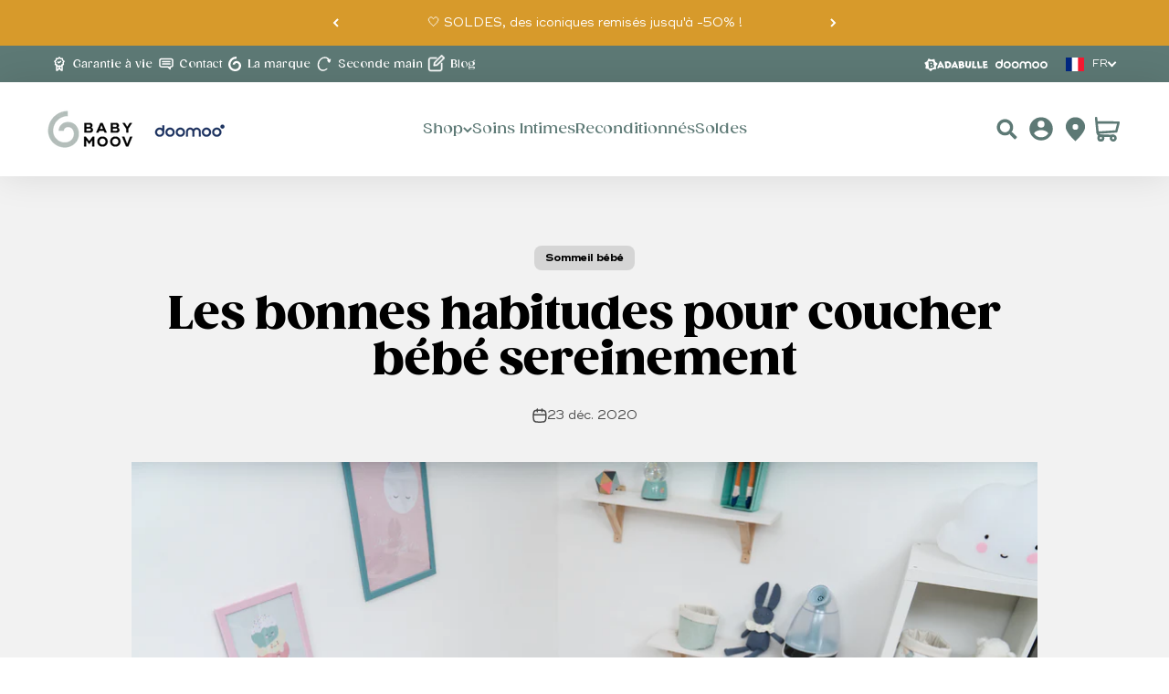

--- FILE ---
content_type: text/html; charset=utf-8
request_url: https://babymoov.com/blogs/baby-actu/les-rituels-du-sommeil-chez-bebe
body_size: 83557
content:
<!doctype html>

<html class="no-js" lang="fr" dir="ltr">
  <head>
    <script>
  // Google Consent Mode V2 integration script from Consentmo GDPR
  window.isenseRules = {};
  window.isenseRules.gcm = {
      gcmVersion: 2,
      integrationVersion: 2,
      initialState: 7,
      adsDataRedaction: true,
      urlPassthrough: true,
      storage: { ad_personalization: "granted", ad_storage: "granted", ad_user_data: "granted", analytics_storage: "granted", functionality_storage: "granted", personalization_storage: "granted", security_storage: "granted", wait_for_update: 500 }
  };
  window.isenseRules.initializeGcm = function (rules) {
    let initialState = rules.initialState;
    let analyticsBlocked = initialState === 0 || initialState === 3 || initialState === 6 || initialState === 7;
    let marketingBlocked = initialState === 0 || initialState === 2 || initialState === 5 || initialState === 7;
    let functionalityBlocked = initialState === 4 || initialState === 5 || initialState === 6 || initialState === 7;

    let gdprCache = localStorage.getItem('gdprCache') ? JSON.parse(localStorage.getItem('gdprCache')) : null;
    if (gdprCache && typeof gdprCache.updatedPreferences !== "undefined") {
      let updatedPreferences = gdprCache && typeof gdprCache.updatedPreferences !== "undefined" ? gdprCache.updatedPreferences : null;
      analyticsBlocked = parseInt(updatedPreferences.indexOf('analytics')) > -1;
      marketingBlocked = parseInt(updatedPreferences.indexOf('marketing')) > -1;
      functionalityBlocked = parseInt(updatedPreferences.indexOf('functionality')) > -1;
    }
    
    isenseRules.gcm = {
      ...rules,
      storage: {
        ad_personalization: marketingBlocked ? "denied" : "granted",
        ad_storage: marketingBlocked ? "denied" : "granted",
        ad_user_data: marketingBlocked ? "denied" : "granted",
        analytics_storage: analyticsBlocked ? "denied" : "granted",
        functionality_storage: functionalityBlocked ? "denied" : "granted",
        personalization_storage: functionalityBlocked ? "denied" : "granted",
        security_storage: "granted",
        wait_for_update: 500
      },
    };
  }

  // Google Consent Mode - initialization start
  window.isenseRules.initializeGcm({
    ...window.isenseRules.gcm,
    adsDataRedaction: true,
    urlPassthrough: true,
    initialState: 7
  });

  /*
  * initialState acceptable values:
  * 0 - Set both ad_storage and analytics_storage to denied
  * 1 - Set all categories to granted
  * 2 - Set only ad_storage to denied
  * 3 - Set only analytics_storage to denied
  * 4 - Set only functionality_storage to denied
  * 5 - Set both ad_storage and functionality_storage to denied
  * 6 - Set both analytics_storage and functionality_storage to denied
  * 7 - Set all categories to denied
  */

  window.dataLayer = window.dataLayer || [];
  function gtag() { window.dataLayer.push(arguments); }
  gtag("consent", "default", isenseRules.gcm.storage);
  isenseRules.gcm.adsDataRedaction && gtag("set", "ads_data_redaction", isenseRules.gcm.adsDataRedaction);
  isenseRules.gcm.urlPassthrough && gtag("set", "url_passthrough", isenseRules.gcm.urlPassthrough);
</script>
    <meta charset="utf-8">
    <script>const observerCFH=new MutationObserver(e=>{e.forEach(({addedNodes:e})=>{e.forEach(e=>{if(e.nodeType===Node.ELEMENT_NODE&&"SCRIPT"===e.tagName){let{innerHTML:t,className:a,src:n}=e;t.includes("asyncLoad")&&(e.innerHTML=t.replace("if(window.attachEvent)","document.addEventListener('asyncLazyLoad', event => { asyncLoad(); });if(window.attachEvent)").replaceAll(", asyncLoad",", () => {}")),t.includes("PreviewBarInjector")&&(e.innerHTML=t.replace("DOMContentLoaded","asyncLazyLoad")),"analytics"===a&&(e.type="text/lazyload");(n.includes("assets/storefront/features")||n.includes("assets/shopify_pay")||n.includes("connect.facebook.net"))&&(e.setAttribute("data-src",n),e.removeAttribute("src"))}})})});observerCFH.observe(document.documentElement,{childList:!0,subtree:!0});</script>
    <!-- Google Tag Manager -->
<script type="text/lazyload">(function(w,d,s,l,i){w[l]=w[l]||[];w[l].push({'gtm.start':
new Date().getTime(),event:'gtm.js'});var f=d.getElementsByTagName(s)[0],
j=d.createElement(s),dl=l!='dataLayer'?'&l='+l:'';j.async=true;j.src=
'https://www.googletagmanager.com/gtm.js?id='+i+dl;f.parentNode.insertBefore(j,f);
})(window,document,'script','dataLayer','GTM-W2XMNHH');</script>
<!-- End Google Tag Manager -->
<!-- TAGinstall START -->
<script type="text/lazyload">
 (function(w) {  var first = document.getElementsByTagName('script')[0];  var script = document.createElement('script');  script.async = true;  script.src = "\/\/babymoov.com\/cdn\/shop\/t\/26\/assets\/dataLayer.js?v=100984351315984907461731504039";  script.addEventListener ("load", function() {  function start() {    var allProducts = [];  var shopCurrency = 'EUR';  var collectionTitle = null;    var customer = {  customerType: 'guest'  };    var pageType = 'Other Page';  var searchPerformed = false;  var cart = {  "items": [],  "total": 0.0,  "currency": "EUR",  };  if (!w.__TAGinstall) {  console.error('Unable to initialize Easy Tag - GTM & Data Layer.');  return;  }  w.__TAGinstall.init({  shopCurrency, allProducts, collectionTitle, searchPerformed, pageType, customer, cartData: cart  });    };  if (w.__TAGinstall && w.__TAGinstall.boot) {  w.__TAGinstall.boot(start);  }  }, false);  first.parentNode.insertBefore(script, first); })(window);
</script>
<!-- TAGinstall END -->
    <meta http-equiv="X-UA-Compatible" content="IE=edge">
    <meta name="viewport" content="width=device-width,initial-scale=1">
    <meta name="theme-color" content="#ffffff">

    <title>
      Les bonnes habitudes pour coucher bébé sereinement
        
      
    </title><meta name="description" content="Pas de panique, chaque bébé a son propre rythme. Mais saviez-vous que les rituels du sommeil sont magiques pour apaiser bébé ! C&#39;est à vous de trouver les clés et créer un rituel du sommeil pour que bébé tombe dans les bras de morphée Découvrez toutes nos astuces pour composer le rituel de sommeil parfait pour bébé :)"><link rel="canonical" href="https://babymoov.com/blogs/baby-actu/les-rituels-du-sommeil-chez-bebe">
    <link rel="alternate" hreflang="fr-FR" href="https://babymoov.com/blogs/baby-actu/les-rituels-du-sommeil-chez-bebe"><link rel="shortcut icon" href="//babymoov.com/cdn/shop/files/favicon.svg?v=1679906351&width=96">
      <link rel="apple-touch-icon" href="//babymoov.com/cdn/shop/files/favicon.svg?v=1679906351&width=180"><link rel="preconnect" href="https://cdn.shopify.com">
    <link rel="preconnect" href="https://fonts.shopifycdn.com" crossorigin>
    <link rel="preload" as="font" href="//babymoov.com/cdn/shop/files/Gazpacho_Heavy.woff2?v=5287987351212820463" type="font/woff2" crossorigin>
    <link
      href="https://db.onlinewebfonts.com/c/544da55955a950deb15d6a7536c4da34?family=Brandon+Grotesque+Regular"
      rel="stylesheet"
    >
    <link href="https://db.onlinewebfonts.com/c/62fd0efe4a482140579e660310d93a04?family=Bogue-Regular" rel="stylesheet">
    <link rel="preload" as="font" href="//babymoov.com/cdn/shop/files/Gazpacho_Black.woff2?v=15359878036292186524" type="font/woff2" crossorigin>
    <link rel="preload" as="font" href="//babymoov.com/cdn/shop/files/Gazpacho_Bold.woff2?v=18036213034262087214" type="font/woff2" crossorigin>
    <link rel="preload" as="font" href="//babymoov.com/cdn/shop/files/Gazpacho_Medium.woff2?v=13166486201168508428" type="font/woff2" crossorigin>
    <link rel="preload" as="font" href="//babymoov.com/cdn/shop/files/Ridley_Grotesk_Bold.woff2?v=7108569817776736266" type="font/woff2" crossorigin>
    <link rel="preload" as="font" href="//babymoov.com/cdn/shop/files/Ridley_Grotesk_SemiBold.woff2?v=16730782858689142377" type="font/woff2" crossorigin>
    <link rel="preload" as="font" href="//babymoov.com/cdn/shop/files/RidleyGrotesk-Regular.woff2?v=2405252043691606161" type="font/woff2" crossorigin>
    <link rel="preload" as="font" href="//babymoov.com/cdn/shop/files/Ridley_Grotesk_Italic.woff2?v=17193686575624352078" type="font/woff2" crossorigin>
    <link rel="preload" as="font" href="//babymoov.com/cdn/shop/files/LilitaOne-Regular.woff2?v=10418604123144657980" type="font/woff2" crossorigin>

    <link href="//babymoov.com/cdn/shop/t/26/assets/bundle.theme.js?v=15335839687276465841762358069" as="script" rel="preload">
<link rel="modulepreload" href="//babymoov.com/cdn/shop/t/26/assets/vendor.min.js?v=56430842210900357591731504041" as="script">
    <link rel="modulepreload" href="//babymoov.com/cdn/shop/t/26/assets/theme.js?v=72962738973747226541764150148" as="script">
    <link rel="modulepreload" href="//babymoov.com/cdn/shop/t/26/assets/sections.js?v=124994848833276205581764664442" as="script">

        
            <meta name="robots" content="index,follow"/>
        
    
<meta property="og:type" content="article">
  <meta property="og:title" content="Les bonnes habitudes pour coucher bébé sereinement"><meta property="og:image" content="http://babymoov.com/cdn/shop/articles/CANVA_blog_BABYMOOV_19_46e2e531-0066-48ff-a695-5899ac09eeb9.png?v=1741770391&width=2048">
  <meta property="og:image:secure_url" content="https://babymoov.com/cdn/shop/articles/CANVA_blog_BABYMOOV_19_46e2e531-0066-48ff-a695-5899ac09eeb9.png?v=1741770391&width=2048">
  <meta property="og:image:width" content="1500">
  <meta property="og:image:height" content="978"><meta property="og:description" content="Pas de panique, chaque bébé a son propre rythme. Mais saviez-vous que les rituels du sommeil sont magiques pour apaiser bébé ! C&#39;est à vous de trouver les clés et créer un rituel du sommeil pour que bébé tombe dans les bras de morphée Découvrez toutes nos astuces pour composer le rituel de sommeil parfait pour bébé :)"><meta property="og:url" content="https://babymoov.com/blogs/baby-actu/les-rituels-du-sommeil-chez-bebe">
<meta property="og:site_name" content="Babymoov"><meta name="twitter:card" content="summary"><meta name="twitter:title" content="Les bonnes habitudes pour coucher bébé sereinement">
  <meta name="twitter:description" content="Les rituels du sommeil sont magiques pour apaiser votre bébé. On vous donne quelques idées pour trouver le votre ! "><meta name="twitter:image" content="https://babymoov.com/cdn/shop/articles/CANVA_blog_BABYMOOV_19_46e2e531-0066-48ff-a695-5899ac09eeb9.png?crop=center&height=1200&v=1741770391&width=1200">
  <meta name="twitter:image:alt" content="sommeil bebe">
  <script type="application/ld+json">
  {
    "@context": "https://schema.org",
    "@type": "BlogPosting",
    "mainEntityOfPage": "/blogs/baby-actu/les-rituels-du-sommeil-chez-bebe",
    "articleSection": "Baby'Actu",
    "keywords": "Sommeil bébé",
    "headline": "Les bonnes habitudes pour coucher bébé sereinement",
    "description": "Les rituels du sommeil sont magiques pour apaiser votre bébé. On vous donne quelques idées pour trouver le votre ! ",
    "dateCreated": "2020-12-23T10:55:44",
    "datePublished": "2020-12-23T10:55:43",
    "dateModified": "2020-12-23T10:55:43",
    "image": {
      "@type": "ImageObject",
      "url": "https://babymoov.com/cdn/shop/articles/CANVA_blog_BABYMOOV_19_46e2e531-0066-48ff-a695-5899ac09eeb9.png?v=1741770391&width=1024",
      "image": "https://babymoov.com/cdn/shop/articles/CANVA_blog_BABYMOOV_19_46e2e531-0066-48ff-a695-5899ac09eeb9.png?v=1741770391&width=1024",
      "name": "sommeil bebe",
      "width": "1024",
      "height": "1024"
    },
    "author": {
      "@type": "Person",
      "name": "Clarisse Fauvet",
      "givenName": "Clarisse",
      "familyName": "Fauvet"
    },
    "publisher": {
      "@type": "Organization",
      "name": "Babymoov"
    },
    "commentCount": 0,
    "comment": []
  }
  </script>


  <script type="application/ld+json">
  {
    "@context": "https://schema.org",
    "@type": "BreadcrumbList",
  "itemListElement": [{
      "@type": "ListItem",
      "position": 1,
      "name": "Accueil",
      "item": "https://babymoov.com"
    },{
          "@type": "ListItem",
          "position": 2,
          "name": "Baby'Actu",
          "item": "https://babymoov.com/blogs/baby-actu"
        }, {
          "@type": "ListItem",
          "position": 3,
          "name": "Baby'Actu",
          "item": "https://babymoov.com/blogs/baby-actu/les-rituels-du-sommeil-chez-bebe"
        }]
  }
  </script>

<style>

    /* Typography (heading) */
  @font-face {
    font-family: 'Gazpacho';
    font-weight: 950;
    font-style: normal;
    font-display: swap;
    src: url('//babymoov.com/cdn/shop/files/Gazpacho_Heavy.woff2?v=5287987351212820463') format('woff2');
  }

  @font-face {
    font-family: 'Gazpacho';
    font-weight: 900;
    font-style: normal;
    font-display: swap;
    src: url('//babymoov.com/cdn/shop/files/Gazpacho_Black.woff2?v=15359878036292186524') format('woff2');
  }

  @font-face {
    font-family: 'Gazpacho';
    font-weight: 700;
    font-style: normal;
    font-display: swap;
    src: url('//babymoov.com/cdn/shop/files/Gazpacho_Bold.woff2?v=18036213034262087214') format('woff2');
  }

  @font-face {
    font-family: 'Gazpacho';
    font-weight: 500;
    font-style: normal;
    font-display: swap;
    src: url('//babymoov.com/cdn/shop/files/Gazpacho_Medium.woff2?v=13166486201168508428') format('woff2');
  }

  @font-face {
    font-family: 'Gazpacho';
    font-weight: 300;
    font-style: normal;
    font-display: swap;
    src: url('//babymoov.com/cdn/shop/files/Gazpacho_Light.woff2?v=15513173852146935389') format('woff2');
  }

  @font-face {
    font-family: 'RidleyGrotesk';
    font-weight: 700;
    font-style: normal;
    font-display: swap;
    src: url('//babymoov.com/cdn/shop/files/Ridley_Grotesk_Bold.woff2?v=7108569817776736266') format('woff2');
  }

  @font-face {
    font-family: 'RidleyGrotesk';
    font-weight: 600;
    font-style: normal;
    font-display: swap;
    src: url('//babymoov.com/cdn/shop/files/Ridley_Grotesk_SemiBold.woff2?v=16730782858689142377') format('woff2');
  }

  @font-face {
    font-family: 'RidleyGrotesk';
    font-weight: 400;
    font-style: normal;
    font-display: swap;
    src: url('//babymoov.com/cdn/shop/files/RidleyGrotesk-Regular.woff2?v=2405252043691606161') format('woff2');
  }
  
  @font-face {
    font-family: 'RidleyGrotesk';
    font-weight: 400;
    font-style: italic;
    font-display: swap;
    src: url('//babymoov.com/cdn/shop/files/Ridley_Grotesk_Italic.woff2?v=17193686575624352078') format('woff2');
  }

  /*  Typo badabulle */
    @font-face {
        font-family: 'Badabulle';
        font-weight: 400;
        font-style: normal;
        font-display: swap;
        src: url('//babymoov.com/cdn/shop/files/LilitaOne-Regular.woff2?v=10418604123144657980') format('woff2');
    }

  :root {
    /**
     * ---------------------------------------------------------------------
     * SPACING VARIABLES
     *
     * We are using a spacing inspired from frameworks like Tailwind CSS.
     * ---------------------------------------------------------------------
     */
    --spacing-0-5: 0.125rem; /* 2px */
    --spacing-1: 0.25rem; /* 4px */
    --spacing-1-5: 0.375rem; /* 6px */
    --spacing-2: 0.5rem; /* 8px */
    --spacing-2-5: 0.625rem; /* 10px */
    --spacing-3: 0.75rem; /* 12px */
    --spacing-3-5: 0.875rem; /* 14px */
    --spacing-4: 1rem; /* 16px */
    --spacing-4-5: 1.125rem; /* 18px */
    --spacing-5: 1.25rem; /* 20px */
    --spacing-5-5: 1.375rem; /* 22px */
    --spacing-6: 1.5rem; /* 24px */
    --spacing-6-3: 1.563rem; /* 25px */
    --spacing-6-5: 1.625rem; /* 26px */
    --spacing-7: 1.75rem; /* 28px */
    --spacing-7-5: 1.875rem; /* 30px */
    --spacing-8: 2rem; /* 32px */
    --spacing-8-5: 2.125rem; /* 34px */
    --spacing-9: 2.25rem; /* 36px */
    --spacing-9-5: 2.375rem; /* 38px */
    --spacing-10: 2.5rem; /* 40px */
    --spacing-11: 2.75rem; /* 44px */
    --spacing-11-5: 3rem; /* 48px */
    --spacing-12: 3.125rem; /* 50px */
    --spacing-12-5: 3.313rem; /* 53px */
    --spacing-14: 3.5rem; /* 56px */
    --spacing-16: 4rem; /* 64px */
    --spacing-16-5: 4.25rem; /* 68px */
    --spacing-18: 4.5rem; /* 72px */
    --spacing-18-5: 4.875rem; /* 78px */
    --spacing-20: 5rem; /* 80px */
    --spacing-24: 6rem; /* 96px */
    --spacing-24-5: 6.125rem; /* 98px */
    --spacing-24-6: 6.25rem; /* 100px */
    --spacing-28: 7rem; /* 112px */
    --spacing-32: 8rem; /* 128px */
    --spacing-36: 9rem; /* 144px */
    --spacing-40: 10rem; /* 160px */
    --spacing-44: 11rem; /* 176px */
    --spacing-48: 12rem; /* 192px */
    --spacing-52: 13rem; /* 208px */
    --spacing-56: 14rem; /* 224px */
    --spacing-57: 14.688rem; /* 224px */
    --spacing-60: 15rem; /* 240px */
    --spacing-64: 16rem; /* 256px */
    --spacing-72: 18rem; /* 288px */
    --spacing-80: 20rem; /* 320px */
    --spacing-96: 24rem; /* 384px */

    /* Container */
    --container-max-width: 1623px;
    --container-narrow-max-width: 1370px;
    --container-gutter: var(--spacing-5);
    --section-outer-spacing-block: var(--spacing-8);
    --section-inner-max-spacing-block: var(--spacing-8);
    --section-inner-spacing-inline: var(--container-gutter);
    --section-stack-spacing-block: var(--spacing-8);

    /* Grid gutter */
    --grid-gutter: var(--spacing-5);

    /* Product list settings */
    --product-list-row-gap: var(--spacing-8);
    --product-list-column-gap: var(--grid-gutter);

    /* Form settings */
    --input-gap: var(--spacing-2);
    --input-height: 2.625rem;
    --input-padding-inline: var(--spacing-4);

    /* Other sizes */
    --sticky-area-height: calc(var(--sticky-announcement-bar-enabled, 0) * var(--announcement-bar-height, 0px) + var(--sticky-header-enabled, 0) * var(--header-height, 0px));

    /* RTL support */
    --transform-logical-flip: 1;
    --transform-origin-start: left;
    --transform-origin-end: right;

    /**
     * ---------------------------------------------------------------------
     * TYPOGRAPHY
     * ---------------------------------------------------------------------
     */

    /* Font properties */
    --heading-font-family: 'Gazpacho', sans-serif;
    --heading-font-weight: 900;
    --heading-font-style: normal;
    --heading-text-transform: normal;
    --heading-letter-spacing: 0.0em;
    --text-font-family: 'RidleyGrotesk', sans-serif;
    --badabulle-font-family: 'Badabulle', sans-serif;
    --text-font-weight: 400;
    --text-font-style: normal;
    --text-letter-spacing: 0.0em;

    /* Font sizes */
    --text-h0: 3rem;
    --text-h1: 2.188rem;
    --text-h2: 1.875rem;
    --text-h3: 1.25rem;
    --text-h4: 1.25rem;
    --text-h5: 1.125rem;
    --text-h6: 1rem;
    --text-xs: 0.8125rem;
    --text-sm: 0.875rem;
    --text-base: 1.0rem;
    --text-lg: 1.25rem;

    /**
     * ---------------------------------------------------------------------
     * COLORS
     * ---------------------------------------------------------------------
     */

    /* Color settings */--accent: 93 121 117;
    --text-primary: 0 0 0;
    --background-primary: 255 255 255;
    --dialog-background: 255 255 255;
    --border-color: var(--text-color, var(--text-primary)) / 0.12;

    /* Button colors */
    --button-background-primary: 93 121 117;
    --color-primary: #5d7975;
    --color-primary-rgb: 93, 121,117;
    --button-text-primary: 255 255 255;
    --color-secondary: #000000;
    --color-secondary-rgb: 0, 0, 0;
    --button-background-secondary: 0 0 0;
    --button-text-secondary: 255 255 255;

    /* Status colors */
    --success-background: 236 239 238;
    --success-text: 93 121 117;
    --warning-background: 252 240 227;
    --warning-text: 227 126 22;
    --error-background: 245 229 229;
    --error-text: 170 40 38;

    /* Product colors */
    --on-sale-text: 215 154 43;
    --on-sale-badge-background: 215 154 43;
    --on-sale-badge-text: 0 0 0;
    --sold-out-badge-background: 0 0 0;
    --sold-out-badge-text: 255 255 255;
    --primary-badge-background: 93 121 117;
    --primary-badge-text: 255 255 255;
    --star-color: 215 154 43;
    --product-card-background: 255 255 255;
    --product-card-text: 0 0 0;

    /* Header colors */
    --header-background: 255 255 255;
    --header-text: 93 121 117;

    /* Footer colors */
    --footer-text: 112 112 112;

    /* Rounded variables (used for border radius) */
    --rounded-xs: 0.0rem;
    --rounded-sm: 0.0rem;
    --rounded: 0.0rem;
    --rounded-lg: 0.0rem;
    --rounded-full: 9999px;

    --rounded-button: 0.5rem;
    --rounded-input: 0.0rem;

    /* Box shadow */
    --shadow-sm: 0 2px 8px rgb(var(--text-primary) / 0.0);
    --shadow: 0 5px 15px rgb(var(--text-primary) / 0.0);
    --shadow-md: 0 5px 30px rgb(var(--text-primary) / 0.0);
    --shadow-block: 0px 0px 0px rgb(var(--text-primary) / 0.0);

    /**
     * ---------------------------------------------------------------------
     * OTHER
     * ---------------------------------------------------------------------
     */

    --cursor-close-svg-url: url(//babymoov.com/cdn/shop/t/26/assets/cursor-close.svg?v=147174565022153725511731504054);
    --cursor-zoom-in-svg-url: url(//babymoov.com/cdn/shop/t/26/assets/cursor-zoom-in.svg?v=154953035094101115921731504054);
    --cursor-zoom-out-svg-url: url(//babymoov.com/cdn/shop/t/26/assets/cursor-zoom-out.svg?v=16155520337305705181731504054);
    --checkmark-svg-url: url(//babymoov.com/cdn/shop/t/26/assets/checkmark.svg?v=77552481021870063511731504055);
  }

  [dir="rtl"]:root {
    /* RTL support */
    --transform-logical-flip: -1;
    --transform-origin-start: right;
    --transform-origin-end: left;
  }

  @media screen and (min-width: 768px) {
    :root {
      /* Typography (font size) */
      --text-h0: 3.125rem;
      --text-h1: 2.5rem;
      --text-h2: 1.875rem;
      --text-h3: 1.563rem;
      --text-h4: 1.25rem;
      --text-h5: 1.25rem;
      --text-h6: 1.25rem;

      --text-xs: 0.75rem;
      --text-sm: 0.875rem;
      --text-base: 1.0rem;
      --text-lg: 1.25rem;

      /* Spacing */
      --container-gutter: 2rem;
      --section-outer-spacing-block: var(--spacing-12);
      --section-inner-max-spacing-block: var(--spacing-10);
      --section-inner-spacing-inline: var(--spacing-14);
      --section-stack-spacing-block: var(--spacing-10);

      /* Grid gutter */
      --grid-gutter: var(--spacing-6);

      /* Product list settings */
      --product-list-row-gap: var(--spacing-12);

      /* Form settings */
      --input-gap: 1rem;
      --input-height: 3rem;
      --input-padding-inline: var(--spacing-9);
    }
  }

  @media screen and (min-width: 992px) {
    :root {
      /* Spacing settings */
      --container-gutter: var(--spacing-12);
      --section-outer-spacing-block: var(--spacing-14);
      --section-inner-max-spacing-block: var(--spacing-12);
      --section-inner-spacing-inline: var(--spacing-18);
      --section-stack-spacing-block: var(--spacing-10);
    }
  }

  @media screen and (min-width: 1200px) {
    :root {
      /* Spacing settings */
      --container-gutter: var(--spacing-12);
      --section-outer-spacing-block: var(--spacing-14);
      --section-inner-max-spacing-block: var(--spacing-12);
      --section-inner-spacing-inline: var(--spacing-18);
      --section-stack-spacing-block: var(--spacing-12);
    }
  }

  @media screen and (min-width: 1400px) {
    :root {
      /* Typography (font size) */
      --text-h0: 5rem;
      --text-h1: 2.813rem;
      --text-h2: 2.188rem;
      --text-h3: 1.875rem;
      --text-h4: 1.25rem;
      --text-h5: 1.25rem;
      --text-h6: 1.25rem;

      --section-outer-spacing-block: var(--spacing-16);
      --section-inner-max-spacing-block: var(--spacing-14);
      --section-inner-spacing-inline: var(--spacing-20);
    }
  }

  @media screen and (min-width: 1600px) {
    :root {
      --section-outer-spacing-block: var(--spacing-16);
      --section-inner-max-spacing-block: var(--spacing-16);
      --section-inner-spacing-inline: var(--spacing-24);
    }
  }

  /**
   * ---------------------------------------------------------------------
   * LIQUID DEPENDANT CSS
   *
   * Our main CSS is Liquid free, but some very specific features depend on
   * theme settings, so we have them here
   * ---------------------------------------------------------------------
   */@media screen and (pointer: fine) {
        /* The !important are for the Shopify Payment button to ensure we override the default from Shopify styles */
        .button:not([disabled]):not(.button--outline):hover, .btn:not([disabled]):hover {
          background-color: transparent !important;
          color: rgb(var(--button-outline-color) / var(--button-background-opacity, 1)) !important;
          box-shadow: inset 0 0 0 2px currentColor !important;
        }

        .shopify-payment-button__button--unbranded:not([disabled]):hover {
          background-color: transparent !important;
          color: rgb(var(--button-background, var(--button-background-primary)) / var(--button-background-opacity, 1)) !important;
          box-shadow: inset 0 0 0 2px currentColor !important;
        }

        .button--outline:not([disabled]):hover {
          background: rgb(var(--button-background));
          color: rgb(var(--button-text-color));
          box-shadow: inset 0 0 0 2px rgb(var(--button-background));
        }
      }</style><script>
  document.documentElement.classList.replace('no-js', 'js');

  // This allows to expose several variables to the global scope, to be used in scripts
  window.themeVariables = {
    settings: {
      showPageTransition: false,
      headingApparition: "none",
      pageType: "article",
      moneyFormat: "{{amount_with_comma_separator}} €",
      moneyWithCurrencyFormat: "{{amount_with_comma_separator}} € EUR",
      currencyCodeEnabled: false,
      cartType: "drawer",
      showDiscount: true,
      discountMode: "percentage"
    },

    strings: {
      accessibilityClose: "Fermer",
      accessibilityNext: "Suivant",
      accessibilityPrevious: "Précédent",
      addToCartButton: "Ajouter au panier",
      soldOutButton: "En rupture",
      preOrderButton: "Pré-commander",
      unavailableButton: "Indisponible",
      closeGallery: "Fermer la galerie",
      zoomGallery: "Zoomer sur l\u0026#39;image",
      errorGallery: "L\u0026#39;image ne peut pas etre chargée",
      soldOutBadge: "En rupture",
      discountBadge: "Economisez @@",
      sku: "SKU:",
      searchNoResults: "Aucun résultat ne correspond à votre recherche.",
      addOrderNote: "Ajouter une note",
      editOrderNote: "Modifier la note",
      shippingEstimatorNoResults: "Nous ne livrons pas à votre adresse.",
      shippingEstimatorOneResult: "Il y a un résultat pour votre adresse :",
      shippingEstimatorMultipleResults: "Il y a plusieurs résultats pour votre adresse :",
      shippingEstimatorError: "Impossible d\u0026#39;estimer les frais de livraison :"
    },

    breakpoints: {
      'sm': 'screen and (min-width: 768px)',
      'md': 'screen and (min-width: 992px)',
      'lg': 'screen and (min-width: 1200px)',
      'xl': 'screen and (min-width: 1400px)',

      'sm-max': 'screen and (max-width: 767px)',
      'md-max': 'screen and (max-width: 991px)',
      'lg-max': 'screen and (max-width: 1199px)',
      'xl-max': 'screen and (max-width: 1399px)'
    }
  };// For detecting native share
  document.documentElement.classList.add(`native-share--${navigator.share ? 'enabled' : 'disabled'}`);window.assetsUrl = {
    css: [],
    js: []
  }
</script><script type="module" src="//babymoov.com/cdn/shop/t/26/assets/vendor.min.js?v=56430842210900357591731504041"></script>
    <script type="module" src="//babymoov.com/cdn/shop/t/26/assets/theme.js?v=72962738973747226541764150148"></script>
    <script type="module" src="//babymoov.com/cdn/shop/t/26/assets/sections.js?v=124994848833276205581764664442"></script>

    <script>window.performance && window.performance.mark && window.performance.mark('shopify.content_for_header.start');</script><meta name="google-site-verification" content="05cMq9V4KEUhLahJzaphA1S__jNPys1T5jjvPHWXIrw">
<meta id="shopify-digital-wallet" name="shopify-digital-wallet" content="/50558992566/digital_wallets/dialog">
<meta name="shopify-checkout-api-token" content="c5a0192eafe78c76f9bc800144926545">
<meta id="in-context-paypal-metadata" data-shop-id="50558992566" data-venmo-supported="false" data-environment="production" data-locale="fr_FR" data-paypal-v4="true" data-currency="EUR">
<link rel="alternate" type="application/atom+xml" title="Feed" href="/blogs/baby-actu.atom" />
<script async="async" src="/checkouts/internal/preloads.js?locale=fr-FR"></script>
<script id="shopify-features" type="application/json">{"accessToken":"c5a0192eafe78c76f9bc800144926545","betas":["rich-media-storefront-analytics"],"domain":"babymoov.com","predictiveSearch":true,"shopId":50558992566,"locale":"fr"}</script>
<script>var Shopify = Shopify || {};
Shopify.shop = "babymoov-fr.myshopify.com";
Shopify.locale = "fr";
Shopify.currency = {"active":"EUR","rate":"1.0"};
Shopify.country = "FR";
Shopify.theme = {"name":"theme-babymoov\/master","id":175261057373,"schema_name":"Impact","schema_version":"3.1.1","theme_store_id":null,"role":"main"};
Shopify.theme.handle = "null";
Shopify.theme.style = {"id":null,"handle":null};
Shopify.cdnHost = "babymoov.com/cdn";
Shopify.routes = Shopify.routes || {};
Shopify.routes.root = "/";</script>
<script type="module">!function(o){(o.Shopify=o.Shopify||{}).modules=!0}(window);</script>
<script>!function(o){function n(){var o=[];function n(){o.push(Array.prototype.slice.apply(arguments))}return n.q=o,n}var t=o.Shopify=o.Shopify||{};t.loadFeatures=n(),t.autoloadFeatures=n()}(window);</script>
<script id="shop-js-analytics" type="application/json">{"pageType":"article"}</script>
<script defer="defer" async type="module" src="//babymoov.com/cdn/shopifycloud/shop-js/modules/v2/client.init-shop-cart-sync_Lpn8ZOi5.fr.esm.js"></script>
<script defer="defer" async type="module" src="//babymoov.com/cdn/shopifycloud/shop-js/modules/v2/chunk.common_X4Hu3kma.esm.js"></script>
<script defer="defer" async type="module" src="//babymoov.com/cdn/shopifycloud/shop-js/modules/v2/chunk.modal_BV0V5IrV.esm.js"></script>
<script type="module">
  await import("//babymoov.com/cdn/shopifycloud/shop-js/modules/v2/client.init-shop-cart-sync_Lpn8ZOi5.fr.esm.js");
await import("//babymoov.com/cdn/shopifycloud/shop-js/modules/v2/chunk.common_X4Hu3kma.esm.js");
await import("//babymoov.com/cdn/shopifycloud/shop-js/modules/v2/chunk.modal_BV0V5IrV.esm.js");

  window.Shopify.SignInWithShop?.initShopCartSync?.({"fedCMEnabled":true,"windoidEnabled":true});

</script>
<script>(function() {
  var isLoaded = false;
  function asyncLoad() {
    if (isLoaded) return;
    isLoaded = true;
    var urls = ["https:\/\/d1564fddzjmdj5.cloudfront.net\/initializercolissimo.js?app_name=happycolissimo\u0026cloud=d1564fddzjmdj5.cloudfront.net\u0026shop=babymoov-fr.myshopify.com","https:\/\/d1hcrjcdtouu7e.cloudfront.net\/js\/gdpr_cookie_consent.min.js?shop=babymoov-fr.myshopify.com","https:\/\/static.klaviyo.com\/onsite\/js\/klaviyo.js?company_id=UskEzV\u0026shop=babymoov-fr.myshopify.com","https:\/\/tnc-app.herokuapp.com\/get_script\/031139e29a7211ee90188e7ff34b9fac.js?v=461904\u0026shop=babymoov-fr.myshopify.com","https:\/\/s3.eu-west-1.amazonaws.com\/production-klarna-il-shopify-osm\/e4ed485f4434fc99f5aa3b93cca936c341960f05\/babymoov-fr.myshopify.com-1731689811403.js?shop=babymoov-fr.myshopify.com","https:\/\/admin.revenuehunt.com\/embed.js?shop=babymoov-fr.myshopify.com","https:\/\/cdn.connectif.cloud\/eu8\/client-script\/fe9d3541-aa7b-4bb5-99d6-c65593ab0093?shop=babymoov-fr.myshopify.com","https:\/\/cdn.hextom.com\/js\/ultimatesalesboost.js?shop=babymoov-fr.myshopify.com"];
    for (var i = 0; i < urls.length; i++) {
      var s = document.createElement('script');
      s.type = 'text/javascript';
      s.async = true;
      s.src = urls[i];
      var x = document.getElementsByTagName('script')[0];
      x.parentNode.insertBefore(s, x);
    }
  };
  if(window.attachEvent) {
    window.attachEvent('onload', asyncLoad);
  } else {
    window.addEventListener('load', asyncLoad, false);
  }
})();</script>
<script id="__st">var __st={"a":50558992566,"offset":3600,"reqid":"83be6480-978c-4a8d-ba59-a560785342f9-1769903811","pageurl":"babymoov.com\/blogs\/baby-actu\/les-rituels-du-sommeil-chez-bebe","s":"articles-492879315126","u":"c70244ef0bcf","p":"article","rtyp":"article","rid":492879315126};</script>
<script>window.ShopifyPaypalV4VisibilityTracking = true;</script>
<script id="captcha-bootstrap">!function(){'use strict';const t='contact',e='account',n='new_comment',o=[[t,t],['blogs',n],['comments',n],[t,'customer']],c=[[e,'customer_login'],[e,'guest_login'],[e,'recover_customer_password'],[e,'create_customer']],r=t=>t.map((([t,e])=>`form[action*='/${t}']:not([data-nocaptcha='true']) input[name='form_type'][value='${e}']`)).join(','),a=t=>()=>t?[...document.querySelectorAll(t)].map((t=>t.form)):[];function s(){const t=[...o],e=r(t);return a(e)}const i='password',u='form_key',d=['recaptcha-v3-token','g-recaptcha-response','h-captcha-response',i],f=()=>{try{return window.sessionStorage}catch{return}},m='__shopify_v',_=t=>t.elements[u];function p(t,e,n=!1){try{const o=window.sessionStorage,c=JSON.parse(o.getItem(e)),{data:r}=function(t){const{data:e,action:n}=t;return t[m]||n?{data:e,action:n}:{data:t,action:n}}(c);for(const[e,n]of Object.entries(r))t.elements[e]&&(t.elements[e].value=n);n&&o.removeItem(e)}catch(o){console.error('form repopulation failed',{error:o})}}const l='form_type',E='cptcha';function T(t){t.dataset[E]=!0}const w=window,h=w.document,L='Shopify',v='ce_forms',y='captcha';let A=!1;((t,e)=>{const n=(g='f06e6c50-85a8-45c8-87d0-21a2b65856fe',I='https://cdn.shopify.com/shopifycloud/storefront-forms-hcaptcha/ce_storefront_forms_captcha_hcaptcha.v1.5.2.iife.js',D={infoText:'Protégé par hCaptcha',privacyText:'Confidentialité',termsText:'Conditions'},(t,e,n)=>{const o=w[L][v],c=o.bindForm;if(c)return c(t,g,e,D).then(n);var r;o.q.push([[t,g,e,D],n]),r=I,A||(h.body.append(Object.assign(h.createElement('script'),{id:'captcha-provider',async:!0,src:r})),A=!0)});var g,I,D;w[L]=w[L]||{},w[L][v]=w[L][v]||{},w[L][v].q=[],w[L][y]=w[L][y]||{},w[L][y].protect=function(t,e){n(t,void 0,e),T(t)},Object.freeze(w[L][y]),function(t,e,n,w,h,L){const[v,y,A,g]=function(t,e,n){const i=e?o:[],u=t?c:[],d=[...i,...u],f=r(d),m=r(i),_=r(d.filter((([t,e])=>n.includes(e))));return[a(f),a(m),a(_),s()]}(w,h,L),I=t=>{const e=t.target;return e instanceof HTMLFormElement?e:e&&e.form},D=t=>v().includes(t);t.addEventListener('submit',(t=>{const e=I(t);if(!e)return;const n=D(e)&&!e.dataset.hcaptchaBound&&!e.dataset.recaptchaBound,o=_(e),c=g().includes(e)&&(!o||!o.value);(n||c)&&t.preventDefault(),c&&!n&&(function(t){try{if(!f())return;!function(t){const e=f();if(!e)return;const n=_(t);if(!n)return;const o=n.value;o&&e.removeItem(o)}(t);const e=Array.from(Array(32),(()=>Math.random().toString(36)[2])).join('');!function(t,e){_(t)||t.append(Object.assign(document.createElement('input'),{type:'hidden',name:u})),t.elements[u].value=e}(t,e),function(t,e){const n=f();if(!n)return;const o=[...t.querySelectorAll(`input[type='${i}']`)].map((({name:t})=>t)),c=[...d,...o],r={};for(const[a,s]of new FormData(t).entries())c.includes(a)||(r[a]=s);n.setItem(e,JSON.stringify({[m]:1,action:t.action,data:r}))}(t,e)}catch(e){console.error('failed to persist form',e)}}(e),e.submit())}));const S=(t,e)=>{t&&!t.dataset[E]&&(n(t,e.some((e=>e===t))),T(t))};for(const o of['focusin','change'])t.addEventListener(o,(t=>{const e=I(t);D(e)&&S(e,y())}));const B=e.get('form_key'),M=e.get(l),P=B&&M;t.addEventListener('DOMContentLoaded',(()=>{const t=y();if(P)for(const e of t)e.elements[l].value===M&&p(e,B);[...new Set([...A(),...v().filter((t=>'true'===t.dataset.shopifyCaptcha))])].forEach((e=>S(e,t)))}))}(h,new URLSearchParams(w.location.search),n,t,e,['guest_login'])})(!0,!0)}();</script>
<script integrity="sha256-4kQ18oKyAcykRKYeNunJcIwy7WH5gtpwJnB7kiuLZ1E=" data-source-attribution="shopify.loadfeatures" defer="defer" src="//babymoov.com/cdn/shopifycloud/storefront/assets/storefront/load_feature-a0a9edcb.js" crossorigin="anonymous"></script>
<script data-source-attribution="shopify.dynamic_checkout.dynamic.init">var Shopify=Shopify||{};Shopify.PaymentButton=Shopify.PaymentButton||{isStorefrontPortableWallets:!0,init:function(){window.Shopify.PaymentButton.init=function(){};var t=document.createElement("script");t.src="https://babymoov.com/cdn/shopifycloud/portable-wallets/latest/portable-wallets.fr.js",t.type="module",document.head.appendChild(t)}};
</script>
<script data-source-attribution="shopify.dynamic_checkout.buyer_consent">
  function portableWalletsHideBuyerConsent(e){var t=document.getElementById("shopify-buyer-consent"),n=document.getElementById("shopify-subscription-policy-button");t&&n&&(t.classList.add("hidden"),t.setAttribute("aria-hidden","true"),n.removeEventListener("click",e))}function portableWalletsShowBuyerConsent(e){var t=document.getElementById("shopify-buyer-consent"),n=document.getElementById("shopify-subscription-policy-button");t&&n&&(t.classList.remove("hidden"),t.removeAttribute("aria-hidden"),n.addEventListener("click",e))}window.Shopify?.PaymentButton&&(window.Shopify.PaymentButton.hideBuyerConsent=portableWalletsHideBuyerConsent,window.Shopify.PaymentButton.showBuyerConsent=portableWalletsShowBuyerConsent);
</script>
<script data-source-attribution="shopify.dynamic_checkout.cart.bootstrap">document.addEventListener("DOMContentLoaded",(function(){function t(){return document.querySelector("shopify-accelerated-checkout-cart, shopify-accelerated-checkout")}if(t())Shopify.PaymentButton.init();else{new MutationObserver((function(e,n){t()&&(Shopify.PaymentButton.init(),n.disconnect())})).observe(document.body,{childList:!0,subtree:!0})}}));
</script>
<link id="shopify-accelerated-checkout-styles" rel="stylesheet" media="screen" href="https://babymoov.com/cdn/shopifycloud/portable-wallets/latest/accelerated-checkout-backwards-compat.css" crossorigin="anonymous">
<style id="shopify-accelerated-checkout-cart">
        #shopify-buyer-consent {
  margin-top: 1em;
  display: inline-block;
  width: 100%;
}

#shopify-buyer-consent.hidden {
  display: none;
}

#shopify-subscription-policy-button {
  background: none;
  border: none;
  padding: 0;
  text-decoration: underline;
  font-size: inherit;
  cursor: pointer;
}

#shopify-subscription-policy-button::before {
  box-shadow: none;
}

      </style>

<script>window.performance && window.performance.mark && window.performance.mark('shopify.content_for_header.end');</script>
<link href="//babymoov.com/cdn/shop/t/26/assets/theme.css?v=48107336439195036591764664439" rel="stylesheet" type="text/css" media="all" /><link href="//babymoov.com/cdn/shop/t/26/assets/tingle.min.css?v=80965432215432140311731504040" rel="stylesheet" type="text/css" media="all" />
    
<link href="//babymoov.com/cdn/shop/t/26/assets/bundle.theme.css?v=112968331278041995631762358068" rel="stylesheet" type="text/css" media="all" />


    
        
        <link href="//babymoov.com/cdn/shop/t/26/assets/bundle.article.css?v=111603181540343972631731504041" rel="stylesheet" type="text/css" media="all" />
    


    

    

    

    

    

    <script type="text/lazyload">
      function checkGDPRKlaviyo() {
        if (
          window.isenseGDPR !== undefined &&
          window.isenseGDPR.Cookies.get('cookieconsent_preferences_disabled') !== undefined
        ) {
          let cookie = window.isenseGDPR.Cookies.get('cookieconsent_preferences_disabled');
          if (cookie.indexOf('marketing') == -1) {
            document.cookie = '__kla_off=;expires=Thu, 01 Jan 1970 00:00:00 GMT';
          } else {
            document.cookie = '__kla_off=true';
          }
        } else {
          setTimeout(function () {
            checkGDPRKlaviyo();
          }, 500);
        }
      }

      checkGDPRKlaviyo();

      window.addEventListener('click', function (e) {
        if (
          e.target &&
          (e.target.className == 'cc-btn cc-btn-accept-all' ||
            e.target.className == 'cc-btn cc-allow' ||
            e.target.className == 'cc-btn cc-btn-accept-selected')
        ) {
          checkGDPRKlaviyo();
        }
      });
    </script>
    <!-- Amazon Script -->
    <script>
      !(function (w, d, s, t, a) {
        if (w.amzn) return;
        w.amzn = a = function () {
          w.amzn.q.push([arguments, new Date().getTime()]);
        };
        a.q = [];
        a.version = '0.0';
        s = d.createElement('script');
        s.src = 'https://c.amazon-adsystem.com/aat/amzn.js';
        s.id = 'amzn-pixel';
        s.async = true;
        t = d.getElementsByTagName('script')[0];
        t.parentNode.insertBefore(s, t);
      })(window, document);
      amzn('setRegion', 'EU');
      amzn('addTag', 'b3e64549-9978-4a33-821d-d7a77c31bb93');
      amzn('trackEvent', 'PageView');
      amzn('trackEvent', 'AddToShoppingCart');
      amzn('trackEvent', 'Checkout');
      amzn('trackEvent', 'PageView');
      amzn('trackEvent', 'Off-AmazonPurchases');
    </script>
    <noscript>
      <img
        src="https://aax-eu.amazon-adsystem.com/s/iu3?pid=b3e64549-9978-4a33-821d-d7a77c31bb93&event=PageView"
        width="1"
        height="1"
        border="0"
      >
    </noscript>
    <script
      type="module"
      project-id="449a4395-628b-43fc-a802-9cea15e0971c"
      template="widget"
      src="https://genii-script.tolk.ai/lightchat.js"
      id="lightchat-bot"
    ></script>
  <!-- BEGIN app block: shopify://apps/consentmo-gdpr/blocks/gdpr_cookie_consent/4fbe573f-a377-4fea-9801-3ee0858cae41 -->


<!-- END app block --><!-- BEGIN app block: shopify://apps/tnc-terms-checkbox/blocks/app-embed/2b45c8fb-5ee2-4392-8a72-b663da1d38ad -->
<script async src="https://app.tncapp.com/get_script/?shop_url=babymoov-fr.myshopify.com"></script>


<!-- END app block --><!-- BEGIN app block: shopify://apps/regios-discounts/blocks/regios_add_to_cart_embed/dc1514bb-4830-4102-bffa-e8b300bac5bd --><script>
  window.RegiosDOPP_AddToCart = window.RegiosDOPP_AddToCart || {
    reloadInUnsupportedThemes: true,
    maxRetries: null,
  };
</script>



<!-- END app block --><!-- BEGIN app block: shopify://apps/ufe-cross-sell-upsell-bundle/blocks/app-embed/588d2ac5-62f3-4ccd-8638-da98ec61fa90 -->



<script>
  window.isUfeInstalled = true;
  
  window.ufeStore = {
    collections: [],
    tags: ''.split(','),
    selectedVariantId: null,
    moneyFormat: "{{amount_with_comma_separator}} €",
    moneyFormatWithCurrency: "{{amount_with_comma_separator}} € EUR",
    currency: "EUR",
    customerId: null,
    productAvailable: null,
    productMapping: [],
    meta: {
        pageType: 'article' ,
        productId: null ,
        selectedVariantId: null,
        collectionId: null
    }
  }
  


  
    window.ufeStore.cartTotal = 0;
    window.ufeStore.cart = {"note":null,"attributes":{},"original_total_price":0,"total_price":0,"total_discount":0,"total_weight":0.0,"item_count":0,"items":[],"requires_shipping":false,"currency":"EUR","items_subtotal_price":0,"cart_level_discount_applications":[],"checkout_charge_amount":0},
    
  

   window.ufeStore.localization = {};
  
  

  window.ufeStore.localization.availableCountries = ["FR","MC"];
  window.ufeStore.localization.availableLanguages = ["fr"];

  console.log("%c UFE: Funnel Engines ⚡️ Full Throttle 🦾😎!", 'font-weight: bold; letter-spacing: 2px; font-family: system-ui, -apple-system, BlinkMacSystemFont, "Segoe UI", "Roboto", "Oxygen", "Ubuntu", Arial, sans-serif;font-size: 20px;color: rgb(25, 124, 255); text-shadow: 1px 1px 0 rgb(62, 246, 255)');
  console.log(`%c \n Funnels on Babymoov is powered by Upsell Funnel Engine. \n  \n   → Positive ROI Guaranteed \n   → #1 Upsell Funnel App\n   → Increased AOV & LTV\n   → All-In-One Upsell & Cross Sell\n  \n Know more: https://helixo.co/ufe \n\n  \n  `,'font-size: 12px;font-family: monospace;padding: 1px 2px;line-height: 1');
   
</script>


<script async src="https://ufe.helixo.co/scripts/app-core.min.js?shop=babymoov-fr.myshopify.com"></script><!-- END app block --><!-- BEGIN app block: shopify://apps/klaviyo-email-marketing-sms/blocks/klaviyo-onsite-embed/2632fe16-c075-4321-a88b-50b567f42507 -->












  <script async src="https://static.klaviyo.com/onsite/js/UskEzV/klaviyo.js?company_id=UskEzV"></script>
  <script>!function(){if(!window.klaviyo){window._klOnsite=window._klOnsite||[];try{window.klaviyo=new Proxy({},{get:function(n,i){return"push"===i?function(){var n;(n=window._klOnsite).push.apply(n,arguments)}:function(){for(var n=arguments.length,o=new Array(n),w=0;w<n;w++)o[w]=arguments[w];var t="function"==typeof o[o.length-1]?o.pop():void 0,e=new Promise((function(n){window._klOnsite.push([i].concat(o,[function(i){t&&t(i),n(i)}]))}));return e}}})}catch(n){window.klaviyo=window.klaviyo||[],window.klaviyo.push=function(){var n;(n=window._klOnsite).push.apply(n,arguments)}}}}();</script>

  




  <script>
    window.klaviyoReviewsProductDesignMode = false
  </script>







<!-- END app block --><!-- BEGIN app block: shopify://apps/judge-me-reviews/blocks/judgeme_core/61ccd3b1-a9f2-4160-9fe9-4fec8413e5d8 --><!-- Start of Judge.me Core -->






<link rel="dns-prefetch" href="https://cdnwidget.judge.me">
<link rel="dns-prefetch" href="https://cdn.judge.me">
<link rel="dns-prefetch" href="https://cdn1.judge.me">
<link rel="dns-prefetch" href="https://api.judge.me">

<script data-cfasync='false' class='jdgm-settings-script'>window.jdgmSettings={"pagination":5,"disable_web_reviews":true,"badge_no_review_text":"Aucun avis","badge_n_reviews_text":"{{ n }} avis","badge_star_color":"#d79a2b","hide_badge_preview_if_no_reviews":true,"badge_hide_text":false,"enforce_center_preview_badge":false,"widget_title":"Vos avis ✨","widget_open_form_text":"Écrire un avis","widget_close_form_text":"Annuler l'avis","widget_refresh_page_text":"Actualiser la page","widget_summary_text":"Basé sur {{ number_of_reviews }} avis","widget_no_review_text":"Soyez le premier à écrire un avis","widget_name_field_text":"Nom d'affichage","widget_verified_name_field_text":"Nom vérifié (public)","widget_name_placeholder_text":"Nom d'affichage","widget_required_field_error_text":"Ce champ est obligatoire.","widget_email_field_text":"Adresse email","widget_verified_email_field_text":"Email vérifié (privé, ne peut pas être modifié)","widget_email_placeholder_text":"Votre adresse email","widget_email_field_error_text":"Veuillez entrer une adresse email valide.","widget_rating_field_text":"Évaluation","widget_review_title_field_text":"Titre de l'avis","widget_review_title_placeholder_text":"Donnez un titre à votre avis","widget_review_body_field_text":"Contenu de l'avis","widget_review_body_placeholder_text":"Commencez à écrire ici...","widget_pictures_field_text":"Photo/Vidéo (facultatif)","widget_submit_review_text":"Soumettre l'avis","widget_submit_verified_review_text":"Soumettre un avis vérifié","widget_submit_success_msg_with_auto_publish":"Merci ! Veuillez actualiser la page dans quelques instants pour voir votre avis. Vous pouvez supprimer ou modifier votre avis en vous connectant à \u003ca href='https://judge.me/login' target='_blank' rel='nofollow noopener'\u003eJudge.me\u003c/a\u003e","widget_submit_success_msg_no_auto_publish":"Merci ! Votre avis sera publié dès qu'il sera approuvé par l'administrateur de la boutique. Vous pouvez supprimer ou modifier votre avis en vous connectant à \u003ca href='https://judge.me/login' target='_blank' rel='nofollow noopener'\u003eJudge.me\u003c/a\u003e","widget_show_default_reviews_out_of_total_text":"Affichage de {{ n_reviews_shown }} sur {{ n_reviews }} avis.","widget_show_all_link_text":"Tout afficher","widget_show_less_link_text":"Afficher moins","widget_author_said_text":"{{ reviewer_name }} a dit :","widget_days_text":"il y a {{ n }} jour/jours","widget_weeks_text":"il y a {{ n }} semaine/semaines","widget_months_text":"il y a {{ n }} mois","widget_years_text":"il y a {{ n }} an/ans","widget_yesterday_text":"Hier","widget_today_text":"Aujourd'hui","widget_replied_text":"\u003e\u003e {{ shop_name }} a répondu :","widget_read_more_text":"Lire plus","widget_reviewer_name_as_initial":"","widget_rating_filter_color":"#5d7975","widget_rating_filter_see_all_text":"Voir tous les avis","widget_sorting_most_recent_text":"Plus récents","widget_sorting_highest_rating_text":"Meilleures notes","widget_sorting_lowest_rating_text":"Notes les plus basses","widget_sorting_with_pictures_text":"Uniquement les photos","widget_sorting_most_helpful_text":"Plus utiles","widget_open_question_form_text":"Poser une question","widget_reviews_subtab_text":"Avis","widget_questions_subtab_text":"Questions","widget_question_label_text":"Question","widget_answer_label_text":"Réponse","widget_question_placeholder_text":"Écrivez votre question ici","widget_submit_question_text":"Soumettre la question","widget_question_submit_success_text":"Merci pour votre question ! Nous vous notifierons dès qu'elle aura une réponse.","widget_star_color":"#d79a2b","verified_badge_text":"Vérifié","verified_badge_bg_color":"","verified_badge_text_color":"","verified_badge_placement":"left-of-reviewer-name","widget_review_max_height":5,"widget_hide_border":false,"widget_social_share":false,"widget_thumb":false,"widget_review_location_show":false,"widget_location_format":"country_iso_code","all_reviews_include_out_of_store_products":true,"all_reviews_out_of_store_text":"(hors boutique)","all_reviews_pagination":100,"all_reviews_product_name_prefix_text":"à propos de","enable_review_pictures":true,"enable_question_anwser":false,"widget_theme":"leex","review_date_format":"dd/mm/yyyy","default_sort_method":"highest-rating","widget_product_reviews_subtab_text":"Avis Produits","widget_shop_reviews_subtab_text":"Avis Boutique","widget_other_products_reviews_text":"Avis pour d'autres produits","widget_store_reviews_subtab_text":"Avis de la boutique","widget_no_store_reviews_text":"Cette boutique n'a pas encore reçu d'avis","widget_web_restriction_product_reviews_text":"Ce produit n'a pas encore reçu d'avis","widget_no_items_text":"Aucun élément trouvé","widget_show_more_text":"Afficher plus","widget_write_a_store_review_text":"Écrire un avis sur la boutique","widget_other_languages_heading":"Avis dans d'autres langues","widget_translate_review_text":"Traduire l'avis en {{ language }}","widget_translating_review_text":"Traduction en cours...","widget_show_original_translation_text":"Afficher l'original ({{ language }})","widget_translate_review_failed_text":"Impossible de traduire cet avis.","widget_translate_review_retry_text":"Réessayer","widget_translate_review_try_again_later_text":"Réessayez plus tard","show_product_url_for_grouped_product":false,"widget_sorting_pictures_first_text":"Photos en premier","show_pictures_on_all_rev_page_mobile":false,"show_pictures_on_all_rev_page_desktop":false,"floating_tab_hide_mobile_install_preference":false,"floating_tab_button_name":"★ Avis","floating_tab_title":"Laissons nos clients parler pour nous","floating_tab_button_color":"","floating_tab_button_background_color":"","floating_tab_url":"","floating_tab_url_enabled":false,"floating_tab_tab_style":"text","all_reviews_text_badge_text":"Les clients nous notent {{ shop.metafields.judgeme.all_reviews_rating | round: 1 }}/5 basé sur {{ shop.metafields.judgeme.all_reviews_count }} avis.","all_reviews_text_badge_text_branded_style":"{{ shop.metafields.judgeme.all_reviews_rating | round: 1 }} sur 5 étoiles basé sur {{ shop.metafields.judgeme.all_reviews_count }} avis","is_all_reviews_text_badge_a_link":false,"show_stars_for_all_reviews_text_badge":false,"all_reviews_text_badge_url":"","all_reviews_text_style":"branded","all_reviews_text_color_style":"judgeme_brand_color","all_reviews_text_color":"#108474","all_reviews_text_show_jm_brand":true,"featured_carousel_show_header":true,"featured_carousel_title":"Laissons nos clients parler pour nous","testimonials_carousel_title":"Les clients nous disent","videos_carousel_title":"Histoire de clients réels","cards_carousel_title":"Les clients nous disent","featured_carousel_count_text":"sur {{ n }} avis","featured_carousel_add_link_to_all_reviews_page":false,"featured_carousel_url":"","featured_carousel_show_images":true,"featured_carousel_autoslide_interval":5,"featured_carousel_arrows_on_the_sides":false,"featured_carousel_height":250,"featured_carousel_width":80,"featured_carousel_image_size":0,"featured_carousel_image_height":250,"featured_carousel_arrow_color":"#eeeeee","verified_count_badge_style":"vintage","verified_count_badge_orientation":"horizontal","verified_count_badge_color_style":"judgeme_brand_color","verified_count_badge_color":"#108474","is_verified_count_badge_a_link":false,"verified_count_badge_url":"","verified_count_badge_show_jm_brand":true,"widget_rating_preset_default":5,"widget_first_sub_tab":"product-reviews","widget_show_histogram":true,"widget_histogram_use_custom_color":true,"widget_pagination_use_custom_color":false,"widget_star_use_custom_color":true,"widget_verified_badge_use_custom_color":false,"widget_write_review_use_custom_color":false,"picture_reminder_submit_button":"Upload Pictures","enable_review_videos":false,"mute_video_by_default":false,"widget_sorting_videos_first_text":"Vidéos en premier","widget_review_pending_text":"En attente","featured_carousel_items_for_large_screen":3,"social_share_options_order":"Facebook,Twitter","remove_microdata_snippet":true,"disable_json_ld":false,"enable_json_ld_products":false,"preview_badge_show_question_text":false,"preview_badge_no_question_text":"Aucune question","preview_badge_n_question_text":"{{ number_of_questions }} question/questions","qa_badge_show_icon":false,"qa_badge_position":"same-row","remove_judgeme_branding":false,"widget_add_search_bar":false,"widget_search_bar_placeholder":"Recherche","widget_sorting_verified_only_text":"Vérifiés uniquement","featured_carousel_theme":"default","featured_carousel_show_rating":true,"featured_carousel_show_title":true,"featured_carousel_show_body":true,"featured_carousel_show_date":false,"featured_carousel_show_reviewer":true,"featured_carousel_show_product":false,"featured_carousel_header_background_color":"#108474","featured_carousel_header_text_color":"#ffffff","featured_carousel_name_product_separator":"reviewed","featured_carousel_full_star_background":"#108474","featured_carousel_empty_star_background":"#dadada","featured_carousel_vertical_theme_background":"#f9fafb","featured_carousel_verified_badge_enable":false,"featured_carousel_verified_badge_color":"#108474","featured_carousel_border_style":"round","featured_carousel_review_line_length_limit":3,"featured_carousel_more_reviews_button_text":"Lire plus d'avis","featured_carousel_view_product_button_text":"Voir le produit","all_reviews_page_load_reviews_on":"scroll","all_reviews_page_load_more_text":"Charger plus d'avis","disable_fb_tab_reviews":false,"enable_ajax_cdn_cache":false,"widget_public_name_text":"affiché publiquement comme","default_reviewer_name":"John Smith","default_reviewer_name_has_non_latin":true,"widget_reviewer_anonymous":"Anonyme","medals_widget_title":"Médailles d'avis Judge.me","medals_widget_background_color":"#f9fafb","medals_widget_position":"footer_all_pages","medals_widget_border_color":"#f9fafb","medals_widget_verified_text_position":"left","medals_widget_use_monochromatic_version":false,"medals_widget_elements_color":"#108474","show_reviewer_avatar":false,"widget_invalid_yt_video_url_error_text":"Pas une URL de vidéo YouTube","widget_max_length_field_error_text":"Veuillez ne pas dépasser {0} caractères.","widget_show_country_flag":false,"widget_show_collected_via_shop_app":true,"widget_verified_by_shop_badge_style":"light","widget_verified_by_shop_text":"Vérifié par la boutique","widget_show_photo_gallery":false,"widget_load_with_code_splitting":true,"widget_ugc_install_preference":false,"widget_ugc_title":"Fait par nous, partagé par vous","widget_ugc_subtitle":"Taguez-nous pour voir votre photo mise en avant sur notre page","widget_ugc_arrows_color":"#ffffff","widget_ugc_primary_button_text":"Acheter maintenant","widget_ugc_primary_button_background_color":"#108474","widget_ugc_primary_button_text_color":"#ffffff","widget_ugc_primary_button_border_width":"0","widget_ugc_primary_button_border_style":"none","widget_ugc_primary_button_border_color":"#108474","widget_ugc_primary_button_border_radius":"25","widget_ugc_secondary_button_text":"Charger plus","widget_ugc_secondary_button_background_color":"#ffffff","widget_ugc_secondary_button_text_color":"#108474","widget_ugc_secondary_button_border_width":"2","widget_ugc_secondary_button_border_style":"solid","widget_ugc_secondary_button_border_color":"#108474","widget_ugc_secondary_button_border_radius":"25","widget_ugc_reviews_button_text":"Voir les avis","widget_ugc_reviews_button_background_color":"#ffffff","widget_ugc_reviews_button_text_color":"#108474","widget_ugc_reviews_button_border_width":"2","widget_ugc_reviews_button_border_style":"solid","widget_ugc_reviews_button_border_color":"#108474","widget_ugc_reviews_button_border_radius":"25","widget_ugc_reviews_button_link_to":"judgeme-reviews-page","widget_ugc_show_post_date":true,"widget_ugc_max_width":"800","widget_rating_metafield_value_type":true,"widget_primary_color":"#108474","widget_enable_secondary_color":false,"widget_secondary_color":"#edf5f5","widget_summary_average_rating_text":"{{ average_rating }} sur 5","widget_media_grid_title":"Photos \u0026 vidéos clients","widget_media_grid_see_more_text":"Voir plus","widget_round_style":false,"widget_show_product_medals":true,"widget_verified_by_judgeme_text":"Vérifié par Judge.me","widget_show_store_medals":true,"widget_verified_by_judgeme_text_in_store_medals":"Vérifié par Judge.me","widget_media_field_exceed_quantity_message":"Désolé, nous ne pouvons accepter que {{ max_media }} pour un avis.","widget_media_field_exceed_limit_message":"{{ file_name }} est trop volumineux, veuillez sélectionner un {{ media_type }} de moins de {{ size_limit }}MB.","widget_review_submitted_text":"Avis soumis !","widget_question_submitted_text":"Question soumise !","widget_close_form_text_question":"Annuler","widget_write_your_answer_here_text":"Écrivez votre réponse ici","widget_enabled_branded_link":true,"widget_show_collected_by_judgeme":false,"widget_reviewer_name_color":"","widget_write_review_text_color":"","widget_write_review_bg_color":"","widget_collected_by_judgeme_text":"collecté par Judge.me","widget_pagination_type":"load_more","widget_load_more_text":"Charger plus","widget_load_more_color":"#108474","widget_full_review_text":"Avis complet","widget_read_more_reviews_text":"Lire plus d'avis","widget_read_questions_text":"Lire les questions","widget_questions_and_answers_text":"Questions \u0026 Réponses","widget_verified_by_text":"Vérifié par","widget_verified_text":"Vérifié","widget_number_of_reviews_text":"{{ number_of_reviews }} avis","widget_back_button_text":"Retour","widget_next_button_text":"Suivant","widget_custom_forms_filter_button":"Filtres","custom_forms_style":"vertical","widget_show_review_information":false,"how_reviews_are_collected":"Comment les avis sont-ils collectés ?","widget_show_review_keywords":false,"widget_gdpr_statement":"Comment nous utilisons vos données : Nous vous contacterons uniquement à propos de l'avis que vous avez laissé, et seulement si nécessaire. En soumettant votre avis, vous acceptez les \u003ca href='https://judge.me/terms' target='_blank' rel='nofollow noopener'\u003econditions\u003c/a\u003e, la \u003ca href='https://judge.me/privacy' target='_blank' rel='nofollow noopener'\u003epolitique de confidentialité\u003c/a\u003e et les \u003ca href='https://judge.me/content-policy' target='_blank' rel='nofollow noopener'\u003epolitiques de contenu\u003c/a\u003e de Judge.me.","widget_multilingual_sorting_enabled":false,"widget_translate_review_content_enabled":false,"widget_translate_review_content_method":"manual","popup_widget_review_selection":"automatically_with_pictures","popup_widget_round_border_style":true,"popup_widget_show_title":true,"popup_widget_show_body":true,"popup_widget_show_reviewer":false,"popup_widget_show_product":true,"popup_widget_show_pictures":true,"popup_widget_use_review_picture":true,"popup_widget_show_on_home_page":true,"popup_widget_show_on_product_page":true,"popup_widget_show_on_collection_page":true,"popup_widget_show_on_cart_page":true,"popup_widget_position":"bottom_left","popup_widget_first_review_delay":5,"popup_widget_duration":5,"popup_widget_interval":5,"popup_widget_review_count":5,"popup_widget_hide_on_mobile":true,"review_snippet_widget_round_border_style":true,"review_snippet_widget_card_color":"#FFFFFF","review_snippet_widget_slider_arrows_background_color":"#FFFFFF","review_snippet_widget_slider_arrows_color":"#000000","review_snippet_widget_star_color":"#108474","show_product_variant":false,"all_reviews_product_variant_label_text":"Variante : ","widget_show_verified_branding":false,"widget_ai_summary_title":"Les clients disent","widget_ai_summary_disclaimer":"Résumé des avis généré par IA basé sur les avis clients récents","widget_show_ai_summary":false,"widget_show_ai_summary_bg":false,"widget_show_review_title_input":true,"redirect_reviewers_invited_via_email":"review_widget","request_store_review_after_product_review":false,"request_review_other_products_in_order":false,"review_form_color_scheme":"default","review_form_corner_style":"square","review_form_star_color":{},"review_form_text_color":"#333333","review_form_background_color":"#ffffff","review_form_field_background_color":"#fafafa","review_form_button_color":{},"review_form_button_text_color":"#ffffff","review_form_modal_overlay_color":"#000000","review_content_screen_title_text":"Comment évalueriez-vous ce produit ?","review_content_introduction_text":"Nous serions ravis que vous partagiez un peu votre expérience.","store_review_form_title_text":"Comment évalueriez-vous cette boutique ?","store_review_form_introduction_text":"Nous serions ravis que vous partagiez un peu votre expérience.","show_review_guidance_text":true,"one_star_review_guidance_text":"Mauvais","five_star_review_guidance_text":"Excellent","customer_information_screen_title_text":"À propos de vous","customer_information_introduction_text":"Veuillez nous en dire plus sur vous.","custom_questions_screen_title_text":"Votre expérience en détail","custom_questions_introduction_text":"Voici quelques questions pour nous aider à mieux comprendre votre expérience.","review_submitted_screen_title_text":"Merci pour votre avis !","review_submitted_screen_thank_you_text":"Nous le traitons et il apparaîtra bientôt dans la boutique.","review_submitted_screen_email_verification_text":"Veuillez confirmer votre email en cliquant sur le lien que nous venons de vous envoyer. Cela nous aide à maintenir des avis authentiques.","review_submitted_request_store_review_text":"Aimeriez-vous partager votre expérience d'achat avec nous ?","review_submitted_review_other_products_text":"Aimeriez-vous évaluer ces produits ?","store_review_screen_title_text":"Voulez-vous partager votre expérience de shopping avec nous ?","store_review_introduction_text":"Nous apprécions votre retour d'expérience et nous l'utilisons pour nous améliorer. Veuillez partager vos pensées ou suggestions.","reviewer_media_screen_title_picture_text":"Partager une photo","reviewer_media_introduction_picture_text":"Téléchargez une photo pour étayer votre avis.","reviewer_media_screen_title_video_text":"Partager une vidéo","reviewer_media_introduction_video_text":"Téléchargez une vidéo pour étayer votre avis.","reviewer_media_screen_title_picture_or_video_text":"Partager une photo ou une vidéo","reviewer_media_introduction_picture_or_video_text":"Téléchargez une photo ou une vidéo pour étayer votre avis.","reviewer_media_youtube_url_text":"Collez votre URL Youtube ici","advanced_settings_next_step_button_text":"Suivant","advanced_settings_close_review_button_text":"Fermer","modal_write_review_flow":false,"write_review_flow_required_text":"Obligatoire","write_review_flow_privacy_message_text":"Nous respectons votre vie privée.","write_review_flow_anonymous_text":"Avis anonyme","write_review_flow_visibility_text":"Ne sera pas visible pour les autres clients.","write_review_flow_multiple_selection_help_text":"Sélectionnez autant que vous le souhaitez","write_review_flow_single_selection_help_text":"Sélectionnez une option","write_review_flow_required_field_error_text":"Ce champ est obligatoire","write_review_flow_invalid_email_error_text":"Veuillez saisir une adresse email valide","write_review_flow_max_length_error_text":"Max. {{ max_length }} caractères.","write_review_flow_media_upload_text":"\u003cb\u003eCliquez pour télécharger\u003c/b\u003e ou glissez-déposez","write_review_flow_gdpr_statement":"Nous vous contacterons uniquement au sujet de votre avis si nécessaire. En soumettant votre avis, vous acceptez nos \u003ca href='https://judge.me/terms' target='_blank' rel='nofollow noopener'\u003econditions d'utilisation\u003c/a\u003e et notre \u003ca href='https://judge.me/privacy' target='_blank' rel='nofollow noopener'\u003epolitique de confidentialité\u003c/a\u003e.","rating_only_reviews_enabled":false,"show_negative_reviews_help_screen":false,"new_review_flow_help_screen_rating_threshold":3,"negative_review_resolution_screen_title_text":"Dites-nous plus","negative_review_resolution_text":"Votre expérience est importante pour nous. S'il y a eu des problèmes avec votre achat, nous sommes là pour vous aider. N'hésitez pas à nous contacter, nous aimerions avoir l'opportunité de corriger les choses.","negative_review_resolution_button_text":"Contactez-nous","negative_review_resolution_proceed_with_review_text":"Laisser un avis","negative_review_resolution_subject":"Problème avec l'achat de {{ shop_name }}.{{ order_name }}","preview_badge_collection_page_install_status":false,"widget_review_custom_css":"","preview_badge_custom_css":"","preview_badge_stars_count":"5-stars","featured_carousel_custom_css":"","floating_tab_custom_css":"","all_reviews_widget_custom_css":"","medals_widget_custom_css":"","verified_badge_custom_css":"","all_reviews_text_custom_css":"","transparency_badges_collected_via_store_invite":false,"transparency_badges_from_another_provider":false,"transparency_badges_collected_from_store_visitor":false,"transparency_badges_collected_by_verified_review_provider":false,"transparency_badges_earned_reward":false,"transparency_badges_collected_via_store_invite_text":"Avis collecté via l'invitation du magasin","transparency_badges_from_another_provider_text":"Avis collecté d'un autre fournisseur","transparency_badges_collected_from_store_visitor_text":"Avis collecté d'un visiteur du magasin","transparency_badges_written_in_google_text":"Avis écrit sur Google","transparency_badges_written_in_etsy_text":"Avis écrit sur Etsy","transparency_badges_written_in_shop_app_text":"Avis écrit sur Shop App","transparency_badges_earned_reward_text":"Avis a gagné une récompense pour une commande future","product_review_widget_per_page":6,"widget_store_review_label_text":"Avis de la boutique","checkout_comment_extension_title_on_product_page":"Customer Comments","checkout_comment_extension_num_latest_comment_show":5,"checkout_comment_extension_format":"name_and_timestamp","checkout_comment_customer_name":"last_initial","checkout_comment_comment_notification":true,"preview_badge_collection_page_install_preference":true,"preview_badge_home_page_install_preference":true,"preview_badge_product_page_install_preference":true,"review_widget_install_preference":"","review_carousel_install_preference":false,"floating_reviews_tab_install_preference":"none","verified_reviews_count_badge_install_preference":false,"all_reviews_text_install_preference":false,"review_widget_best_location":true,"judgeme_medals_install_preference":false,"review_widget_revamp_enabled":false,"review_widget_qna_enabled":false,"review_widget_header_theme":"minimal","review_widget_widget_title_enabled":true,"review_widget_header_text_size":"medium","review_widget_header_text_weight":"regular","review_widget_average_rating_style":"compact","review_widget_bar_chart_enabled":true,"review_widget_bar_chart_type":"numbers","review_widget_bar_chart_style":"standard","review_widget_expanded_media_gallery_enabled":false,"review_widget_reviews_section_theme":"standard","review_widget_image_style":"thumbnails","review_widget_review_image_ratio":"square","review_widget_stars_size":"medium","review_widget_verified_badge":"standard_text","review_widget_review_title_text_size":"medium","review_widget_review_text_size":"medium","review_widget_review_text_length":"medium","review_widget_number_of_columns_desktop":3,"review_widget_carousel_transition_speed":5,"review_widget_custom_questions_answers_display":"always","review_widget_button_text_color":"#FFFFFF","review_widget_text_color":"#000000","review_widget_lighter_text_color":"#7B7B7B","review_widget_corner_styling":"soft","review_widget_review_word_singular":"avis","review_widget_review_word_plural":"avis","review_widget_voting_label":"Utile?","review_widget_shop_reply_label":"Réponse de {{ shop_name }} :","review_widget_filters_title":"Filtres","qna_widget_question_word_singular":"Question","qna_widget_question_word_plural":"Questions","qna_widget_answer_reply_label":"Réponse de {{ answerer_name }} :","qna_content_screen_title_text":"Poser une question sur ce produit","qna_widget_question_required_field_error_text":"Veuillez entrer votre question.","qna_widget_flow_gdpr_statement":"Nous vous contacterons uniquement au sujet de votre question si nécessaire. En soumettant votre question, vous acceptez nos \u003ca href='https://judge.me/terms' target='_blank' rel='nofollow noopener'\u003econditions d'utilisation\u003c/a\u003e et notre \u003ca href='https://judge.me/privacy' target='_blank' rel='nofollow noopener'\u003epolitique de confidentialité\u003c/a\u003e.","qna_widget_question_submitted_text":"Merci pour votre question !","qna_widget_close_form_text_question":"Fermer","qna_widget_question_submit_success_text":"Nous vous enverrons un email lorsque nous répondrons à votre question.","all_reviews_widget_v2025_enabled":false,"all_reviews_widget_v2025_header_theme":"default","all_reviews_widget_v2025_widget_title_enabled":true,"all_reviews_widget_v2025_header_text_size":"medium","all_reviews_widget_v2025_header_text_weight":"regular","all_reviews_widget_v2025_average_rating_style":"compact","all_reviews_widget_v2025_bar_chart_enabled":true,"all_reviews_widget_v2025_bar_chart_type":"numbers","all_reviews_widget_v2025_bar_chart_style":"standard","all_reviews_widget_v2025_expanded_media_gallery_enabled":false,"all_reviews_widget_v2025_show_store_medals":true,"all_reviews_widget_v2025_show_photo_gallery":true,"all_reviews_widget_v2025_show_review_keywords":false,"all_reviews_widget_v2025_show_ai_summary":false,"all_reviews_widget_v2025_show_ai_summary_bg":false,"all_reviews_widget_v2025_add_search_bar":false,"all_reviews_widget_v2025_default_sort_method":"most-recent","all_reviews_widget_v2025_reviews_per_page":10,"all_reviews_widget_v2025_reviews_section_theme":"default","all_reviews_widget_v2025_image_style":"thumbnails","all_reviews_widget_v2025_review_image_ratio":"square","all_reviews_widget_v2025_stars_size":"medium","all_reviews_widget_v2025_verified_badge":"bold_badge","all_reviews_widget_v2025_review_title_text_size":"medium","all_reviews_widget_v2025_review_text_size":"medium","all_reviews_widget_v2025_review_text_length":"medium","all_reviews_widget_v2025_number_of_columns_desktop":3,"all_reviews_widget_v2025_carousel_transition_speed":5,"all_reviews_widget_v2025_custom_questions_answers_display":"always","all_reviews_widget_v2025_show_product_variant":false,"all_reviews_widget_v2025_show_reviewer_avatar":true,"all_reviews_widget_v2025_reviewer_name_as_initial":"","all_reviews_widget_v2025_review_location_show":false,"all_reviews_widget_v2025_location_format":"","all_reviews_widget_v2025_show_country_flag":false,"all_reviews_widget_v2025_verified_by_shop_badge_style":"light","all_reviews_widget_v2025_social_share":false,"all_reviews_widget_v2025_social_share_options_order":"Facebook,Twitter,LinkedIn,Pinterest","all_reviews_widget_v2025_pagination_type":"standard","all_reviews_widget_v2025_button_text_color":"#FFFFFF","all_reviews_widget_v2025_text_color":"#000000","all_reviews_widget_v2025_lighter_text_color":"#7B7B7B","all_reviews_widget_v2025_corner_styling":"soft","all_reviews_widget_v2025_title":"Avis clients","all_reviews_widget_v2025_ai_summary_title":"Les clients disent à propos de cette boutique","all_reviews_widget_v2025_no_review_text":"Soyez le premier à écrire un avis","platform":"shopify","branding_url":"https://app.judge.me/reviews","branding_text":"Propulsé par Judge.me","locale":"en","reply_name":"Babymoov","widget_version":"2.1","footer":true,"autopublish":true,"review_dates":true,"enable_custom_form":false,"shop_use_review_site":false,"shop_locale":"fr","enable_multi_locales_translations":true,"show_review_title_input":true,"review_verification_email_status":"always","can_be_branded":false,"reply_name_text":"Babymoov"};</script> <style class='jdgm-settings-style'>﻿.jdgm-xx{left:0}:not(.jdgm-prev-badge__stars)>.jdgm-star{color:#d79a2b}.jdgm-histogram .jdgm-star.jdgm-star{color:#d79a2b}.jdgm-preview-badge .jdgm-star.jdgm-star{color:#d79a2b}.jdgm-histogram .jdgm-histogram__bar-content{background:#5d7975}.jdgm-histogram .jdgm-histogram__bar:after{background:#5d7975}.jdgm-widget .jdgm-write-rev-link{display:none}.jdgm-widget .jdgm-rev-widg[data-number-of-reviews='0']{display:none}.jdgm-prev-badge[data-average-rating='0.00']{display:none !important}.jdgm-author-all-initials{display:none !important}.jdgm-author-last-initial{display:none !important}.jdgm-rev-widg__title{visibility:hidden}.jdgm-rev-widg__summary-text{visibility:hidden}.jdgm-prev-badge__text{visibility:hidden}.jdgm-rev__replier:before{content:'Babymoov'}.jdgm-rev__prod-link-prefix:before{content:'à propos de'}.jdgm-rev__variant-label:before{content:'Variante : '}.jdgm-rev__out-of-store-text:before{content:'(hors boutique)'}@media only screen and (min-width: 768px){.jdgm-rev__pics .jdgm-rev_all-rev-page-picture-separator,.jdgm-rev__pics .jdgm-rev__product-picture{display:none}}@media only screen and (max-width: 768px){.jdgm-rev__pics .jdgm-rev_all-rev-page-picture-separator,.jdgm-rev__pics .jdgm-rev__product-picture{display:none}}.jdgm-verified-count-badget[data-from-snippet="true"]{display:none !important}.jdgm-carousel-wrapper[data-from-snippet="true"]{display:none !important}.jdgm-all-reviews-text[data-from-snippet="true"]{display:none !important}.jdgm-medals-section[data-from-snippet="true"]{display:none !important}.jdgm-ugc-media-wrapper[data-from-snippet="true"]{display:none !important}.jdgm-rev__transparency-badge[data-badge-type="review_collected_via_store_invitation"]{display:none !important}.jdgm-rev__transparency-badge[data-badge-type="review_collected_from_another_provider"]{display:none !important}.jdgm-rev__transparency-badge[data-badge-type="review_collected_from_store_visitor"]{display:none !important}.jdgm-rev__transparency-badge[data-badge-type="review_written_in_etsy"]{display:none !important}.jdgm-rev__transparency-badge[data-badge-type="review_written_in_google_business"]{display:none !important}.jdgm-rev__transparency-badge[data-badge-type="review_written_in_shop_app"]{display:none !important}.jdgm-rev__transparency-badge[data-badge-type="review_earned_for_future_purchase"]{display:none !important}
</style> <style class='jdgm-settings-style'></style> <script data-cfasync="false" type="text/javascript" async src="https://cdnwidget.judge.me/shopify_v2/leex.js" id="judgeme_widget_leex_js"></script>
<link id="judgeme_widget_leex_css" rel="stylesheet" type="text/css" media="nope!" onload="this.media='all'" href="https://cdnwidget.judge.me/shopify_v2/leex.css">

  
  
  
  <style class='jdgm-miracle-styles'>
  @-webkit-keyframes jdgm-spin{0%{-webkit-transform:rotate(0deg);-ms-transform:rotate(0deg);transform:rotate(0deg)}100%{-webkit-transform:rotate(359deg);-ms-transform:rotate(359deg);transform:rotate(359deg)}}@keyframes jdgm-spin{0%{-webkit-transform:rotate(0deg);-ms-transform:rotate(0deg);transform:rotate(0deg)}100%{-webkit-transform:rotate(359deg);-ms-transform:rotate(359deg);transform:rotate(359deg)}}@font-face{font-family:'JudgemeStar';src:url("[data-uri]") format("woff");font-weight:normal;font-style:normal}.jdgm-star{font-family:'JudgemeStar';display:inline !important;text-decoration:none !important;padding:0 4px 0 0 !important;margin:0 !important;font-weight:bold;opacity:1;-webkit-font-smoothing:antialiased;-moz-osx-font-smoothing:grayscale}.jdgm-star:hover{opacity:1}.jdgm-star:last-of-type{padding:0 !important}.jdgm-star.jdgm--on:before{content:"\e000"}.jdgm-star.jdgm--off:before{content:"\e001"}.jdgm-star.jdgm--half:before{content:"\e002"}.jdgm-widget *{margin:0;line-height:1.4;-webkit-box-sizing:border-box;-moz-box-sizing:border-box;box-sizing:border-box;-webkit-overflow-scrolling:touch}.jdgm-hidden{display:none !important;visibility:hidden !important}.jdgm-temp-hidden{display:none}.jdgm-spinner{width:40px;height:40px;margin:auto;border-radius:50%;border-top:2px solid #eee;border-right:2px solid #eee;border-bottom:2px solid #eee;border-left:2px solid #ccc;-webkit-animation:jdgm-spin 0.8s infinite linear;animation:jdgm-spin 0.8s infinite linear}.jdgm-prev-badge{display:block !important}

</style>


  
  
   


<script data-cfasync='false' class='jdgm-script'>
!function(e){window.jdgm=window.jdgm||{},jdgm.CDN_HOST="https://cdnwidget.judge.me/",jdgm.CDN_HOST_ALT="https://cdn2.judge.me/cdn/widget_frontend/",jdgm.API_HOST="https://api.judge.me/",jdgm.CDN_BASE_URL="https://cdn.shopify.com/extensions/019c1033-b3a9-7ad3-b9bf-61b1f669de2a/judgeme-extensions-330/assets/",
jdgm.docReady=function(d){(e.attachEvent?"complete"===e.readyState:"loading"!==e.readyState)?
setTimeout(d,0):e.addEventListener("DOMContentLoaded",d)},jdgm.loadCSS=function(d,t,o,a){
!o&&jdgm.loadCSS.requestedUrls.indexOf(d)>=0||(jdgm.loadCSS.requestedUrls.push(d),
(a=e.createElement("link")).rel="stylesheet",a.class="jdgm-stylesheet",a.media="nope!",
a.href=d,a.onload=function(){this.media="all",t&&setTimeout(t)},e.body.appendChild(a))},
jdgm.loadCSS.requestedUrls=[],jdgm.loadJS=function(e,d){var t=new XMLHttpRequest;
t.onreadystatechange=function(){4===t.readyState&&(Function(t.response)(),d&&d(t.response))},
t.open("GET",e),t.onerror=function(){if(e.indexOf(jdgm.CDN_HOST)===0&&jdgm.CDN_HOST_ALT!==jdgm.CDN_HOST){var f=e.replace(jdgm.CDN_HOST,jdgm.CDN_HOST_ALT);jdgm.loadJS(f,d)}},t.send()},jdgm.docReady((function(){(window.jdgmLoadCSS||e.querySelectorAll(
".jdgm-widget, .jdgm-all-reviews-page").length>0)&&(jdgmSettings.widget_load_with_code_splitting?
parseFloat(jdgmSettings.widget_version)>=3?jdgm.loadCSS(jdgm.CDN_HOST+"widget_v3/base.css"):
jdgm.loadCSS(jdgm.CDN_HOST+"widget/base.css"):jdgm.loadCSS(jdgm.CDN_HOST+"shopify_v2.css"),
jdgm.loadJS(jdgm.CDN_HOST+"loa"+"der.js"))}))}(document);
</script>
<noscript><link rel="stylesheet" type="text/css" media="all" href="https://cdnwidget.judge.me/shopify_v2.css"></noscript>

<!-- BEGIN app snippet: theme_fix_tags --><script>
  (function() {
    var jdgmThemeFixes = null;
    if (!jdgmThemeFixes) return;
    var thisThemeFix = jdgmThemeFixes[Shopify.theme.id];
    if (!thisThemeFix) return;

    if (thisThemeFix.html) {
      document.addEventListener("DOMContentLoaded", function() {
        var htmlDiv = document.createElement('div');
        htmlDiv.classList.add('jdgm-theme-fix-html');
        htmlDiv.innerHTML = thisThemeFix.html;
        document.body.append(htmlDiv);
      });
    };

    if (thisThemeFix.css) {
      var styleTag = document.createElement('style');
      styleTag.classList.add('jdgm-theme-fix-style');
      styleTag.innerHTML = thisThemeFix.css;
      document.head.append(styleTag);
    };

    if (thisThemeFix.js) {
      var scriptTag = document.createElement('script');
      scriptTag.classList.add('jdgm-theme-fix-script');
      scriptTag.innerHTML = thisThemeFix.js;
      document.head.append(scriptTag);
    };
  })();
</script>
<!-- END app snippet -->
<!-- End of Judge.me Core -->



<!-- END app block --><script src="https://cdn.shopify.com/extensions/019c0925-7ee3-7524-b0e8-90def2c2f089/revenuehunt-171/assets/embed.js" type="text/javascript" defer="defer"></script>
<script src="https://cdn.shopify.com/extensions/019c152b-2cdb-7a7c-8a27-c813154a622b/regios-automatic-discounts-1131/assets/regios_add_to_cart_embed.js" type="text/javascript" defer="defer"></script>
<script src="https://cdn.shopify.com/extensions/019c1033-b3a9-7ad3-b9bf-61b1f669de2a/judgeme-extensions-330/assets/loader.js" type="text/javascript" defer="defer"></script>
<script src="https://cdn.shopify.com/extensions/019c0f34-b0c2-78b5-b4b0-899f0a45188a/consentmo-gdpr-616/assets/consentmo_cookie_consent.js" type="text/javascript" defer="defer"></script>
<script src="https://cdn.shopify.com/extensions/019c0101-db32-76d1-9de6-74508ce7b3ef/hextom-sales-boost-72/assets/ultimatesalesboost.js" type="text/javascript" defer="defer"></script>
<link href="https://monorail-edge.shopifysvc.com" rel="dns-prefetch">
<script>(function(){if ("sendBeacon" in navigator && "performance" in window) {try {var session_token_from_headers = performance.getEntriesByType('navigation')[0].serverTiming.find(x => x.name == '_s').description;} catch {var session_token_from_headers = undefined;}var session_cookie_matches = document.cookie.match(/_shopify_s=([^;]*)/);var session_token_from_cookie = session_cookie_matches && session_cookie_matches.length === 2 ? session_cookie_matches[1] : "";var session_token = session_token_from_headers || session_token_from_cookie || "";function handle_abandonment_event(e) {var entries = performance.getEntries().filter(function(entry) {return /monorail-edge.shopifysvc.com/.test(entry.name);});if (!window.abandonment_tracked && entries.length === 0) {window.abandonment_tracked = true;var currentMs = Date.now();var navigation_start = performance.timing.navigationStart;var payload = {shop_id: 50558992566,url: window.location.href,navigation_start,duration: currentMs - navigation_start,session_token,page_type: "article"};window.navigator.sendBeacon("https://monorail-edge.shopifysvc.com/v1/produce", JSON.stringify({schema_id: "online_store_buyer_site_abandonment/1.1",payload: payload,metadata: {event_created_at_ms: currentMs,event_sent_at_ms: currentMs}}));}}window.addEventListener('pagehide', handle_abandonment_event);}}());</script>
<script id="web-pixels-manager-setup">(function e(e,d,r,n,o){if(void 0===o&&(o={}),!Boolean(null===(a=null===(i=window.Shopify)||void 0===i?void 0:i.analytics)||void 0===a?void 0:a.replayQueue)){var i,a;window.Shopify=window.Shopify||{};var t=window.Shopify;t.analytics=t.analytics||{};var s=t.analytics;s.replayQueue=[],s.publish=function(e,d,r){return s.replayQueue.push([e,d,r]),!0};try{self.performance.mark("wpm:start")}catch(e){}var l=function(){var e={modern:/Edge?\/(1{2}[4-9]|1[2-9]\d|[2-9]\d{2}|\d{4,})\.\d+(\.\d+|)|Firefox\/(1{2}[4-9]|1[2-9]\d|[2-9]\d{2}|\d{4,})\.\d+(\.\d+|)|Chrom(ium|e)\/(9{2}|\d{3,})\.\d+(\.\d+|)|(Maci|X1{2}).+ Version\/(15\.\d+|(1[6-9]|[2-9]\d|\d{3,})\.\d+)([,.]\d+|)( \(\w+\)|)( Mobile\/\w+|) Safari\/|Chrome.+OPR\/(9{2}|\d{3,})\.\d+\.\d+|(CPU[ +]OS|iPhone[ +]OS|CPU[ +]iPhone|CPU IPhone OS|CPU iPad OS)[ +]+(15[._]\d+|(1[6-9]|[2-9]\d|\d{3,})[._]\d+)([._]\d+|)|Android:?[ /-](13[3-9]|1[4-9]\d|[2-9]\d{2}|\d{4,})(\.\d+|)(\.\d+|)|Android.+Firefox\/(13[5-9]|1[4-9]\d|[2-9]\d{2}|\d{4,})\.\d+(\.\d+|)|Android.+Chrom(ium|e)\/(13[3-9]|1[4-9]\d|[2-9]\d{2}|\d{4,})\.\d+(\.\d+|)|SamsungBrowser\/([2-9]\d|\d{3,})\.\d+/,legacy:/Edge?\/(1[6-9]|[2-9]\d|\d{3,})\.\d+(\.\d+|)|Firefox\/(5[4-9]|[6-9]\d|\d{3,})\.\d+(\.\d+|)|Chrom(ium|e)\/(5[1-9]|[6-9]\d|\d{3,})\.\d+(\.\d+|)([\d.]+$|.*Safari\/(?![\d.]+ Edge\/[\d.]+$))|(Maci|X1{2}).+ Version\/(10\.\d+|(1[1-9]|[2-9]\d|\d{3,})\.\d+)([,.]\d+|)( \(\w+\)|)( Mobile\/\w+|) Safari\/|Chrome.+OPR\/(3[89]|[4-9]\d|\d{3,})\.\d+\.\d+|(CPU[ +]OS|iPhone[ +]OS|CPU[ +]iPhone|CPU IPhone OS|CPU iPad OS)[ +]+(10[._]\d+|(1[1-9]|[2-9]\d|\d{3,})[._]\d+)([._]\d+|)|Android:?[ /-](13[3-9]|1[4-9]\d|[2-9]\d{2}|\d{4,})(\.\d+|)(\.\d+|)|Mobile Safari.+OPR\/([89]\d|\d{3,})\.\d+\.\d+|Android.+Firefox\/(13[5-9]|1[4-9]\d|[2-9]\d{2}|\d{4,})\.\d+(\.\d+|)|Android.+Chrom(ium|e)\/(13[3-9]|1[4-9]\d|[2-9]\d{2}|\d{4,})\.\d+(\.\d+|)|Android.+(UC? ?Browser|UCWEB|U3)[ /]?(15\.([5-9]|\d{2,})|(1[6-9]|[2-9]\d|\d{3,})\.\d+)\.\d+|SamsungBrowser\/(5\.\d+|([6-9]|\d{2,})\.\d+)|Android.+MQ{2}Browser\/(14(\.(9|\d{2,})|)|(1[5-9]|[2-9]\d|\d{3,})(\.\d+|))(\.\d+|)|K[Aa][Ii]OS\/(3\.\d+|([4-9]|\d{2,})\.\d+)(\.\d+|)/},d=e.modern,r=e.legacy,n=navigator.userAgent;return n.match(d)?"modern":n.match(r)?"legacy":"unknown"}(),u="modern"===l?"modern":"legacy",c=(null!=n?n:{modern:"",legacy:""})[u],f=function(e){return[e.baseUrl,"/wpm","/b",e.hashVersion,"modern"===e.buildTarget?"m":"l",".js"].join("")}({baseUrl:d,hashVersion:r,buildTarget:u}),m=function(e){var d=e.version,r=e.bundleTarget,n=e.surface,o=e.pageUrl,i=e.monorailEndpoint;return{emit:function(e){var a=e.status,t=e.errorMsg,s=(new Date).getTime(),l=JSON.stringify({metadata:{event_sent_at_ms:s},events:[{schema_id:"web_pixels_manager_load/3.1",payload:{version:d,bundle_target:r,page_url:o,status:a,surface:n,error_msg:t},metadata:{event_created_at_ms:s}}]});if(!i)return console&&console.warn&&console.warn("[Web Pixels Manager] No Monorail endpoint provided, skipping logging."),!1;try{return self.navigator.sendBeacon.bind(self.navigator)(i,l)}catch(e){}var u=new XMLHttpRequest;try{return u.open("POST",i,!0),u.setRequestHeader("Content-Type","text/plain"),u.send(l),!0}catch(e){return console&&console.warn&&console.warn("[Web Pixels Manager] Got an unhandled error while logging to Monorail."),!1}}}}({version:r,bundleTarget:l,surface:e.surface,pageUrl:self.location.href,monorailEndpoint:e.monorailEndpoint});try{o.browserTarget=l,function(e){var d=e.src,r=e.async,n=void 0===r||r,o=e.onload,i=e.onerror,a=e.sri,t=e.scriptDataAttributes,s=void 0===t?{}:t,l=document.createElement("script"),u=document.querySelector("head"),c=document.querySelector("body");if(l.async=n,l.src=d,a&&(l.integrity=a,l.crossOrigin="anonymous"),s)for(var f in s)if(Object.prototype.hasOwnProperty.call(s,f))try{l.dataset[f]=s[f]}catch(e){}if(o&&l.addEventListener("load",o),i&&l.addEventListener("error",i),u)u.appendChild(l);else{if(!c)throw new Error("Did not find a head or body element to append the script");c.appendChild(l)}}({src:f,async:!0,onload:function(){if(!function(){var e,d;return Boolean(null===(d=null===(e=window.Shopify)||void 0===e?void 0:e.analytics)||void 0===d?void 0:d.initialized)}()){var d=window.webPixelsManager.init(e)||void 0;if(d){var r=window.Shopify.analytics;r.replayQueue.forEach((function(e){var r=e[0],n=e[1],o=e[2];d.publishCustomEvent(r,n,o)})),r.replayQueue=[],r.publish=d.publishCustomEvent,r.visitor=d.visitor,r.initialized=!0}}},onerror:function(){return m.emit({status:"failed",errorMsg:"".concat(f," has failed to load")})},sri:function(e){var d=/^sha384-[A-Za-z0-9+/=]+$/;return"string"==typeof e&&d.test(e)}(c)?c:"",scriptDataAttributes:o}),m.emit({status:"loading"})}catch(e){m.emit({status:"failed",errorMsg:(null==e?void 0:e.message)||"Unknown error"})}}})({shopId: 50558992566,storefrontBaseUrl: "https://babymoov.com",extensionsBaseUrl: "https://extensions.shopifycdn.com/cdn/shopifycloud/web-pixels-manager",monorailEndpoint: "https://monorail-edge.shopifysvc.com/unstable/produce_batch",surface: "storefront-renderer",enabledBetaFlags: ["2dca8a86"],webPixelsConfigList: [{"id":"2575401333","configuration":"{\"shop\":\"babymoov-fr.myshopify.com\"}","eventPayloadVersion":"v1","runtimeContext":"STRICT","scriptVersion":"94b80d6b5f8a2309cad897219cb9737f","type":"APP","apiClientId":3090431,"privacyPurposes":["ANALYTICS","MARKETING","SALE_OF_DATA"],"dataSharingAdjustments":{"protectedCustomerApprovalScopes":["read_customer_address","read_customer_email","read_customer_name","read_customer_personal_data","read_customer_phone"]}},{"id":"1685225845","configuration":"{\"webPixelName\":\"Judge.me\"}","eventPayloadVersion":"v1","runtimeContext":"STRICT","scriptVersion":"34ad157958823915625854214640f0bf","type":"APP","apiClientId":683015,"privacyPurposes":["ANALYTICS"],"dataSharingAdjustments":{"protectedCustomerApprovalScopes":["read_customer_email","read_customer_name","read_customer_personal_data","read_customer_phone"]}},{"id":"1562968437","configuration":"{\"connectifStores\":\"[{\\\"clientId\\\":\\\"fe9d3541-aa7b-4bb5-99d6-c65593ab0093\\\",\\\"connectifApiUrl\\\":\\\"https:\\\/\\\/eu8-api.connectif.cloud\\\"}]\",\"multiStoreEnabled\":\"disabled\",\"webPixelPageVisitEventDisabled\":\"false\"}","eventPayloadVersion":"v1","runtimeContext":"STRICT","scriptVersion":"25db06da327c28513d7d47caa1a75c93","type":"APP","apiClientId":9561079809,"privacyPurposes":["ANALYTICS","MARKETING"],"dataSharingAdjustments":{"protectedCustomerApprovalScopes":["read_customer_email","read_customer_name","read_customer_personal_data","read_customer_phone"]}},{"id":"1433043317","configuration":"{\"pixelId\":\"29166210-6b57-47b2-a509-c994073628d2\"}","eventPayloadVersion":"v1","runtimeContext":"STRICT","scriptVersion":"c119f01612c13b62ab52809eb08154bb","type":"APP","apiClientId":2556259,"privacyPurposes":["ANALYTICS","MARKETING","SALE_OF_DATA"],"dataSharingAdjustments":{"protectedCustomerApprovalScopes":["read_customer_address","read_customer_email","read_customer_name","read_customer_personal_data","read_customer_phone"]}},{"id":"1272185181","configuration":"{\"pixelCode\":\"CMBDBIRC77U58IELHGS0\"}","eventPayloadVersion":"v1","runtimeContext":"STRICT","scriptVersion":"22e92c2ad45662f435e4801458fb78cc","type":"APP","apiClientId":4383523,"privacyPurposes":["ANALYTICS","MARKETING","SALE_OF_DATA"],"dataSharingAdjustments":{"protectedCustomerApprovalScopes":["read_customer_address","read_customer_email","read_customer_name","read_customer_personal_data","read_customer_phone"]}},{"id":"1079705949","configuration":"{\"config\":\"{\\\"pixel_id\\\":\\\"AW-1004740729\\\",\\\"target_country\\\":\\\"FR\\\",\\\"gtag_events\\\":[{\\\"type\\\":\\\"search\\\",\\\"action_label\\\":\\\"AW-1004740729\\\/XoCNCNnizPgBEPnAjN8D\\\"},{\\\"type\\\":\\\"begin_checkout\\\",\\\"action_label\\\":\\\"AW-1004740729\\\/zwTyCNbizPgBEPnAjN8D\\\"},{\\\"type\\\":\\\"view_item\\\",\\\"action_label\\\":[\\\"AW-1004740729\\\/GHt3CNDizPgBEPnAjN8D\\\",\\\"MC-HM6FER1K6G\\\"]},{\\\"type\\\":\\\"purchase\\\",\\\"action_label\\\":[\\\"AW-1004740729\\\/Ac32CM3izPgBEPnAjN8D\\\",\\\"MC-HM6FER1K6G\\\"]},{\\\"type\\\":\\\"page_view\\\",\\\"action_label\\\":[\\\"AW-1004740729\\\/TgCyCMrizPgBEPnAjN8D\\\",\\\"MC-HM6FER1K6G\\\"]},{\\\"type\\\":\\\"add_payment_info\\\",\\\"action_label\\\":\\\"AW-1004740729\\\/FTG0CNzizPgBEPnAjN8D\\\"},{\\\"type\\\":\\\"add_to_cart\\\",\\\"action_label\\\":\\\"AW-1004740729\\\/__lYCNPizPgBEPnAjN8D\\\"}],\\\"enable_monitoring_mode\\\":false}\"}","eventPayloadVersion":"v1","runtimeContext":"OPEN","scriptVersion":"b2a88bafab3e21179ed38636efcd8a93","type":"APP","apiClientId":1780363,"privacyPurposes":[],"dataSharingAdjustments":{"protectedCustomerApprovalScopes":["read_customer_address","read_customer_email","read_customer_name","read_customer_personal_data","read_customer_phone"]}},{"id":"144539997","configuration":"{\"tagID\":\"2613214047973\"}","eventPayloadVersion":"v1","runtimeContext":"STRICT","scriptVersion":"18031546ee651571ed29edbe71a3550b","type":"APP","apiClientId":3009811,"privacyPurposes":["ANALYTICS","MARKETING","SALE_OF_DATA"],"dataSharingAdjustments":{"protectedCustomerApprovalScopes":["read_customer_address","read_customer_email","read_customer_name","read_customer_personal_data","read_customer_phone"]}},{"id":"91521373","eventPayloadVersion":"1","runtimeContext":"LAX","scriptVersion":"9","type":"CUSTOM","privacyPurposes":["SALE_OF_DATA"],"name":"Pixel test Axome"},{"id":"shopify-app-pixel","configuration":"{}","eventPayloadVersion":"v1","runtimeContext":"STRICT","scriptVersion":"0450","apiClientId":"shopify-pixel","type":"APP","privacyPurposes":["ANALYTICS","MARKETING"]},{"id":"shopify-custom-pixel","eventPayloadVersion":"v1","runtimeContext":"LAX","scriptVersion":"0450","apiClientId":"shopify-pixel","type":"CUSTOM","privacyPurposes":["ANALYTICS","MARKETING"]}],isMerchantRequest: false,initData: {"shop":{"name":"Babymoov","paymentSettings":{"currencyCode":"EUR"},"myshopifyDomain":"babymoov-fr.myshopify.com","countryCode":"FR","storefrontUrl":"https:\/\/babymoov.com"},"customer":null,"cart":null,"checkout":null,"productVariants":[],"purchasingCompany":null},},"https://babymoov.com/cdn","1d2a099fw23dfb22ep557258f5m7a2edbae",{"modern":"","legacy":""},{"shopId":"50558992566","storefrontBaseUrl":"https:\/\/babymoov.com","extensionBaseUrl":"https:\/\/extensions.shopifycdn.com\/cdn\/shopifycloud\/web-pixels-manager","surface":"storefront-renderer","enabledBetaFlags":"[\"2dca8a86\"]","isMerchantRequest":"false","hashVersion":"1d2a099fw23dfb22ep557258f5m7a2edbae","publish":"custom","events":"[[\"page_viewed\",{}]]"});</script><script>
  window.ShopifyAnalytics = window.ShopifyAnalytics || {};
  window.ShopifyAnalytics.meta = window.ShopifyAnalytics.meta || {};
  window.ShopifyAnalytics.meta.currency = 'EUR';
  var meta = {"page":{"pageType":"article","resourceType":"article","resourceId":492879315126,"requestId":"83be6480-978c-4a8d-ba59-a560785342f9-1769903811"}};
  for (var attr in meta) {
    window.ShopifyAnalytics.meta[attr] = meta[attr];
  }
</script>
<script class="analytics">
  (function () {
    var customDocumentWrite = function(content) {
      var jquery = null;

      if (window.jQuery) {
        jquery = window.jQuery;
      } else if (window.Checkout && window.Checkout.$) {
        jquery = window.Checkout.$;
      }

      if (jquery) {
        jquery('body').append(content);
      }
    };

    var hasLoggedConversion = function(token) {
      if (token) {
        return document.cookie.indexOf('loggedConversion=' + token) !== -1;
      }
      return false;
    }

    var setCookieIfConversion = function(token) {
      if (token) {
        var twoMonthsFromNow = new Date(Date.now());
        twoMonthsFromNow.setMonth(twoMonthsFromNow.getMonth() + 2);

        document.cookie = 'loggedConversion=' + token + '; expires=' + twoMonthsFromNow;
      }
    }

    var trekkie = window.ShopifyAnalytics.lib = window.trekkie = window.trekkie || [];
    if (trekkie.integrations) {
      return;
    }
    trekkie.methods = [
      'identify',
      'page',
      'ready',
      'track',
      'trackForm',
      'trackLink'
    ];
    trekkie.factory = function(method) {
      return function() {
        var args = Array.prototype.slice.call(arguments);
        args.unshift(method);
        trekkie.push(args);
        return trekkie;
      };
    };
    for (var i = 0; i < trekkie.methods.length; i++) {
      var key = trekkie.methods[i];
      trekkie[key] = trekkie.factory(key);
    }
    trekkie.load = function(config) {
      trekkie.config = config || {};
      trekkie.config.initialDocumentCookie = document.cookie;
      var first = document.getElementsByTagName('script')[0];
      var script = document.createElement('script');
      script.type = 'text/javascript';
      script.onerror = function(e) {
        var scriptFallback = document.createElement('script');
        scriptFallback.type = 'text/javascript';
        scriptFallback.onerror = function(error) {
                var Monorail = {
      produce: function produce(monorailDomain, schemaId, payload) {
        var currentMs = new Date().getTime();
        var event = {
          schema_id: schemaId,
          payload: payload,
          metadata: {
            event_created_at_ms: currentMs,
            event_sent_at_ms: currentMs
          }
        };
        return Monorail.sendRequest("https://" + monorailDomain + "/v1/produce", JSON.stringify(event));
      },
      sendRequest: function sendRequest(endpointUrl, payload) {
        // Try the sendBeacon API
        if (window && window.navigator && typeof window.navigator.sendBeacon === 'function' && typeof window.Blob === 'function' && !Monorail.isIos12()) {
          var blobData = new window.Blob([payload], {
            type: 'text/plain'
          });

          if (window.navigator.sendBeacon(endpointUrl, blobData)) {
            return true;
          } // sendBeacon was not successful

        } // XHR beacon

        var xhr = new XMLHttpRequest();

        try {
          xhr.open('POST', endpointUrl);
          xhr.setRequestHeader('Content-Type', 'text/plain');
          xhr.send(payload);
        } catch (e) {
          console.log(e);
        }

        return false;
      },
      isIos12: function isIos12() {
        return window.navigator.userAgent.lastIndexOf('iPhone; CPU iPhone OS 12_') !== -1 || window.navigator.userAgent.lastIndexOf('iPad; CPU OS 12_') !== -1;
      }
    };
    Monorail.produce('monorail-edge.shopifysvc.com',
      'trekkie_storefront_load_errors/1.1',
      {shop_id: 50558992566,
      theme_id: 175261057373,
      app_name: "storefront",
      context_url: window.location.href,
      source_url: "//babymoov.com/cdn/s/trekkie.storefront.c59ea00e0474b293ae6629561379568a2d7c4bba.min.js"});

        };
        scriptFallback.async = true;
        scriptFallback.src = '//babymoov.com/cdn/s/trekkie.storefront.c59ea00e0474b293ae6629561379568a2d7c4bba.min.js';
        first.parentNode.insertBefore(scriptFallback, first);
      };
      script.async = true;
      script.src = '//babymoov.com/cdn/s/trekkie.storefront.c59ea00e0474b293ae6629561379568a2d7c4bba.min.js';
      first.parentNode.insertBefore(script, first);
    };
    trekkie.load(
      {"Trekkie":{"appName":"storefront","development":false,"defaultAttributes":{"shopId":50558992566,"isMerchantRequest":null,"themeId":175261057373,"themeCityHash":"583753930212733913","contentLanguage":"fr","currency":"EUR"},"isServerSideCookieWritingEnabled":true,"monorailRegion":"shop_domain","enabledBetaFlags":["65f19447","b5387b81"]},"Session Attribution":{},"S2S":{"facebookCapiEnabled":false,"source":"trekkie-storefront-renderer","apiClientId":580111}}
    );

    var loaded = false;
    trekkie.ready(function() {
      if (loaded) return;
      loaded = true;

      window.ShopifyAnalytics.lib = window.trekkie;

      var originalDocumentWrite = document.write;
      document.write = customDocumentWrite;
      try { window.ShopifyAnalytics.merchantGoogleAnalytics.call(this); } catch(error) {};
      document.write = originalDocumentWrite;

      window.ShopifyAnalytics.lib.page(null,{"pageType":"article","resourceType":"article","resourceId":492879315126,"requestId":"83be6480-978c-4a8d-ba59-a560785342f9-1769903811","shopifyEmitted":true});

      var match = window.location.pathname.match(/checkouts\/(.+)\/(thank_you|post_purchase)/)
      var token = match? match[1]: undefined;
      if (!hasLoggedConversion(token)) {
        setCookieIfConversion(token);
        
      }
    });


        var eventsListenerScript = document.createElement('script');
        eventsListenerScript.async = true;
        eventsListenerScript.src = "//babymoov.com/cdn/shopifycloud/storefront/assets/shop_events_listener-3da45d37.js";
        document.getElementsByTagName('head')[0].appendChild(eventsListenerScript);

})();</script>
<script
  defer
  src="https://babymoov.com/cdn/shopifycloud/perf-kit/shopify-perf-kit-3.1.0.min.js"
  data-application="storefront-renderer"
  data-shop-id="50558992566"
  data-render-region="gcp-us-east1"
  data-page-type="article"
  data-theme-instance-id="175261057373"
  data-theme-name="Impact"
  data-theme-version="3.1.1"
  data-monorail-region="shop_domain"
  data-resource-timing-sampling-rate="10"
  data-shs="true"
  data-shs-beacon="true"
  data-shs-export-with-fetch="true"
  data-shs-logs-sample-rate="1"
  data-shs-beacon-endpoint="https://babymoov.com/api/collect"
></script>
</head>

  <body
    class="
       
        zoom-image--enabled
       
       
       
      
    "
  ><!-- DRAWER -->
<template id="drawer-default-template">
  <style>
    [hidden] {
      display: none !important;
    }
  </style>

  <button part="outside-close-button" is="close-button" aria-label="Fermer"><svg role="presentation" stroke-width="2" focusable="false" width="24" height="24" class="icon icon-close" viewBox="0 0 24 24">
        <path d="M17.658 6.343 6.344 17.657M17.658 17.657 6.344 6.343" stroke="currentColor"></path>
      </svg></button>

  <div part="overlay"></div>

  <div part="content">
    <header part="header">
      <slot name="header"></slot>

      <button part="close-button" is="close-button" aria-label="Fermer"><svg role="presentation" stroke-width="2" focusable="false" width="24" height="24" class="icon icon-close" viewBox="0 0 24 24">
        <path d="M17.658 6.343 6.344 17.657M17.658 17.657 6.344 6.343" stroke="currentColor"></path>
      </svg></button>
    </header>

    <div part="body">
      <slot></slot>
    </div>

    <footer part="footer">
      <slot name="footer"></slot>
    </footer>
  </div>
</template>

<!-- POPOVER -->
<template id="popover-default-template">
  <button part="outside-close-button" is="close-button" aria-label="Fermer"><svg role="presentation" stroke-width="2" focusable="false" width="24" height="24" class="icon icon-close" viewBox="0 0 24 24">
        <path d="M17.658 6.343 6.344 17.657M17.658 17.657 6.344 6.343" stroke="currentColor"></path>
      </svg></button>

  <div part="overlay"></div>

  <div part="content">
    <header part="title">
      <slot name="title"></slot>
    </header>

    <div part="body">
      <slot></slot>
    </div>
  </div>
</template><a href="#main" class="skip-to-content sr-only">Passer au contenu</a><aside id="shopify-section-announcement-bar" class="shopify-section shopify-section--announcement-bar"><style>
    :root {
      --sticky-announcement-bar-enabled:0;
    }</style><height-observer variable="announcement-bar">
    <div class="announcement-bar bg-custom text-custom"style="--background: 215 154 43; --text-color: 255 255 255; "><div class="container">
          <div class="announcement-bar__wrapper justify-between"><button class="tap-area" is="prev-button" aria-controls="announcement-bar" aria-label="Précédent"><svg role="presentation" focusable="false" width="7" height="10" class="icon icon-chevron-left reverse-icon" viewBox="0 0 7 10">
        <path d="M6 1 2 5l4 4" fill="none" stroke="currentColor" stroke-width="2"></path>
      </svg></button><announcement-bar swipeable id="announcement-bar" class="announcement-bar__static-list"><div class=" " ><a href="/collections/soldes"><p>🤍 SOLDES, des iconiques remisés jusqu'à -50% ! </p></a></div><div class=" reveal-invisible" ><p>🤍 Livraison Standard offerte<strong> dès 100€ d'achat </strong>& à prix mini en <strong>point relais.</strong></p>
</div></announcement-bar><button class="tap-area" is="next-button" aria-controls="announcement-bar" aria-label="Suivant"><svg role="presentation" focusable="false" width="7" height="10" class="icon icon-chevron-right reverse-icon" viewBox="0 0 7 10">
        <path d="m1 9 4-4-4-4" fill="none" stroke="currentColor" stroke-width="2"></path>
      </svg></button></div>
        </div></div>
  </height-observer></aside><section id="shopify-section-header-reassurance" class="shopify-section shopify-section--header-reassurance ax-section header-reassurance">
    <div class="ax-section header-reassurance" data-ax-section="header-reassurance"
         style="background-color: #5d7975">
        <div class="container">
            <div class="header-tools-wrapper">
                <div class="header-reassurance-wrapper">
                        <div class="reassurance-col">
                            <a  href="/pages/garantie-a-vie-babymoov">
                                
                                    <img src="//babymoov.com/cdn/shop/files/picto-garantie_a6cd5210-3616-4aad-9dcb-a33e01342bd1.svg?v=1679906689&amp;width=70" alt="Garantie à vie" srcset="//babymoov.com/cdn/shop/files/picto-garantie_a6cd5210-3616-4aad-9dcb-a33e01342bd1.svg?v=1679906689&amp;width=40 40w, //babymoov.com/cdn/shop/files/picto-garantie_a6cd5210-3616-4aad-9dcb-a33e01342bd1.svg?v=1679906689&amp;width=50 50w, //babymoov.com/cdn/shop/files/picto-garantie_a6cd5210-3616-4aad-9dcb-a33e01342bd1.svg?v=1679906689&amp;width=60 60w, //babymoov.com/cdn/shop/files/picto-garantie_a6cd5210-3616-4aad-9dcb-a33e01342bd1.svg?v=1679906689&amp;width=70 70w" width="70" height="70" loading="lazy" class="reassurance__icon">
<span style="color: #ffffff">Garantie à vie</span>
                            </a>
                        </div>
                    
                        <div class="reassurance-col">
                            <a  href="/pages/contact">
                                
                                    <img src="//babymoov.com/cdn/shop/files/picto-contact_5f1e3c5e-cb60-4805-87ff-0d3322eea180.svg?v=1679906688&amp;width=70" alt="Contact" srcset="//babymoov.com/cdn/shop/files/picto-contact_5f1e3c5e-cb60-4805-87ff-0d3322eea180.svg?v=1679906688&amp;width=40 40w, //babymoov.com/cdn/shop/files/picto-contact_5f1e3c5e-cb60-4805-87ff-0d3322eea180.svg?v=1679906688&amp;width=50 50w, //babymoov.com/cdn/shop/files/picto-contact_5f1e3c5e-cb60-4805-87ff-0d3322eea180.svg?v=1679906688&amp;width=60 60w, //babymoov.com/cdn/shop/files/picto-contact_5f1e3c5e-cb60-4805-87ff-0d3322eea180.svg?v=1679906688&amp;width=70 70w" width="70" height="70" loading="lazy" class="reassurance__icon">
<span style="color: #ffffff">Contact</span>
                            </a>
                        </div>
                    
                        <div class="reassurance-col marque">
                            <a  href="/pages/nouvelle-identite-babymoov">
                                
                                    <img src="//babymoov.com/cdn/shop/files/favicon-white_42e99460-4c6f-42ca-aaeb-96f104c24b6b.svg?v=1679906689&amp;width=70" alt="La marque" srcset="//babymoov.com/cdn/shop/files/favicon-white_42e99460-4c6f-42ca-aaeb-96f104c24b6b.svg?v=1679906689&amp;width=40 40w, //babymoov.com/cdn/shop/files/favicon-white_42e99460-4c6f-42ca-aaeb-96f104c24b6b.svg?v=1679906689&amp;width=50 50w, //babymoov.com/cdn/shop/files/favicon-white_42e99460-4c6f-42ca-aaeb-96f104c24b6b.svg?v=1679906689&amp;width=60 60w, //babymoov.com/cdn/shop/files/favicon-white_42e99460-4c6f-42ca-aaeb-96f104c24b6b.svg?v=1679906689&amp;width=70 70w" width="70" height="70" loading="lazy" class="reassurance__icon">
<span style="color: #ffffff">La marque</span>
                            </a>
                        </div>
                    
                        <div class="reassurance-col">
                            <a  href="https://babymoov.com/pages/re-babymoov">
                                
                                    <img src="//babymoov.com/cdn/shop/files/picto-greenmoove_76cb5c28-494d-4410-a3e5-15afc2d90233.svg?v=1679906688&amp;width=70" alt="Seconde main" srcset="//babymoov.com/cdn/shop/files/picto-greenmoove_76cb5c28-494d-4410-a3e5-15afc2d90233.svg?v=1679906688&amp;width=40 40w, //babymoov.com/cdn/shop/files/picto-greenmoove_76cb5c28-494d-4410-a3e5-15afc2d90233.svg?v=1679906688&amp;width=50 50w, //babymoov.com/cdn/shop/files/picto-greenmoove_76cb5c28-494d-4410-a3e5-15afc2d90233.svg?v=1679906688&amp;width=60 60w, //babymoov.com/cdn/shop/files/picto-greenmoove_76cb5c28-494d-4410-a3e5-15afc2d90233.svg?v=1679906688&amp;width=70 70w" width="70" height="70" loading="lazy" class="reassurance__icon">
<span style="color: #ffffff">Seconde main</span>
                            </a>
                        </div>
                    
                        <div class="reassurance-col">
                            <a  href="/blogs/baby-actu">
                                
                                    <img src="//babymoov.com/cdn/shop/files/Untitled_design_43.png?v=1732866987&amp;width=70" alt="Blog" srcset="//babymoov.com/cdn/shop/files/Untitled_design_43.png?v=1732866987&amp;width=40 40w, //babymoov.com/cdn/shop/files/Untitled_design_43.png?v=1732866987&amp;width=50 50w, //babymoov.com/cdn/shop/files/Untitled_design_43.png?v=1732866987&amp;width=60 60w, //babymoov.com/cdn/shop/files/Untitled_design_43.png?v=1732866987&amp;width=70 70w" width="70" height="70" loading="lazy" class="reassurance__icon">
<span style="color: #ffffff">Blog</span>
                            </a>
                        </div>
                    
                </div>
                <div class="header-tools-right">
                        <div class="header-tools-right-images">
                            
                                <a  href="https://badabulle.com/"
                                        class="link-badabulle" aria-label="badabulle">
                                    <img src="//babymoov.com/cdn/shop/files/BDB_LOGOS_ALL_RVB_FR_SANS_BASELINE_blanc.svg?v=1679998124&amp;width=100" alt="" srcset="//babymoov.com/cdn/shop/files/BDB_LOGOS_ALL_RVB_FR_SANS_BASELINE_blanc.svg?v=1679998124&amp;width=100 100w" width="100" height="32" loading="lazy">
                                </a>
                            
                            
                                <a  href="/pages/doomoo-grow-in-comfort"
                                        class="link-doomoo" aria-label="doomoo">
                                    <img src="//babymoov.com/cdn/shop/files/doomoo_logo.svg?v=1679998117&amp;width=100" alt="" srcset="//babymoov.com/cdn/shop/files/doomoo_logo.svg?v=1679998117&amp;width=100 100w" width="100" height="20" loading="lazy">
                                </a>
                            
                        </div>
                    
                    <div id="select_localisation" class="fake-select localisation_redirect">
                        <div data-selected="fr">
                            <img src="https://cdn.shopify.com/static/images/flags/fr.svg" alt="flag-fr" width="20"
                                 height="15" loading="lazy">
                            <span>FR</span>
                        </div>
                        <div class="fake-select--options">
                            <div data-value="us">
                                <img src="https://cdn.shopify.com/static/images/flags/us.svg" alt="flag-us" width="20"
                                     height="15" loading="lazy">
                                <span>US</span>
                            </div>
                            <div data-value="de">
                                <img src="https://cdn.shopify.com/static/images/flags/de.svg" alt="flag-de" width="20"
                                     height="15" loading="lazy">
                                <span>DE</span>
                            </div>
                            <div data-value="uk">
                                <img src="https://cdn.shopify.com/static/images/flags/uk.svg" alt="flag-de" width="20"
                                     height="15" loading="lazy">
                                <span>UK</span>
                            </div>
                            <div data-value="es">
                                <img src="https://cdn.shopify.com/static/images/flags/es.svg" alt="flag-es" width="20"
                                     height="15" loading="lazy">
                                <span>ES</span>
                            </div>
                            <div data-value="it">
                                <img src="https://cdn.shopify.com/static/images/flags/it.svg" alt="flag-it" width="20"
                                     height="15" loading="lazy">
                                <span>IT</span>
                            </div>
                            <div data-value="be">
                                <img src="https://cdn.shopify.com/static/images/flags/be.svg" alt="flag-be" width="20"
                                     height="15" loading="lazy">
                                <span>BE</span>
                            </div>
                            <div data-value="nl">
                                <img src="https://cdn.shopify.com/static/images/flags/nl.svg"
                                     alt="flag-nl" width="20" height="15" loading="lazy">
                                <span>NL</span>
                            </div>
                            <div data-value="ca">
                                <img src="https://cdn.shopify.com/static/images/flags/ca.svg" alt="flag-ca" width="20"
                                     height="15" loading="lazy">
                                <span>CA</span>
                            </div>
                            <div data-value="cz">
                                <img src="https://cdn.shopify.com/static/images/flags/cz.svg" alt="flag-cz"
                                     width="20" height="15" loading="lazy">
                                <span>CZ</span>
                            </div>
                            <div data-value="sk">
                                <img src="https://cdn.shopify.com/static/images/flags/sk.svg" alt="flag-sk"
                                     width="20" height="15" loading="lazy">
                                <span>SK</span>
                            </div>
                            <div data-value="hu">
                                <img src="https://cdn.shopify.com/static/images/flags/hu.svg" alt="flag-hu"
                                     width="20" height="15" loading="lazy">
                                <span>HU</span>
                            </div>
                            <div data-value="md">
                                <img src="https://cdn.shopify.com/static/images/flags/md.svg"
                                     alt="flag-md" width="20" height="15" loading="lazy">
                                <span>MD</span>
                            </div>
                            <div data-value="dk">
                                <img src="https://cdn.shopify.com/static/images/flags/dk.svg" alt="flag-dk"
                                     width="20" height="15" loading="lazy">
                                <span>DK</span>
                            </div>
                            <div data-value="ro">
                                <img src="https://cdn.shopify.com/static/images/flags/ro.svg" alt="flag-ro"
                                     width="20" height="15" loading="lazy">
                                <span>RO</span>
                            </div>
                        </div>
                    </div>
                </div>
            </div>
        </div>
    </div>


</section>
<header id="shopify-section-header" class="shopify-section shopify-section--header"><script>
  window.assetsUrl.js.push({"header": "//babymoov.com/cdn/shop/t/26/assets/bundle.header.js?v=21990333945393908241732781059"});
</script>

<style>
  :root {
    --sticky-header-enabled:1;
  }

  #shopify-section-header {
    --header-grid-template: "main-nav logo secondary-nav" / minmax(0, 1fr) auto minmax(0, 1fr);
    --header-padding-block: var(--spacing-3);--header-logo-width: 130px;
      --header-logo-height: 38px;position: sticky;
    top: calc(var(--sticky-announcement-bar-enabled, 0) * var(--announcement-bar-height, 0px));
    z-index: 10;
  }@media screen and (min-width: 768px) {
    #shopify-section-header {--header-logo-width: 200px;
        --header-logo-height: 58px;--header-padding-block: var(--spacing-8-5);
    }
  }@media screen and (min-width: 1200px) {#shopify-section-header {
        --header-grid-template: "logo main-nav secondary-nav" / minmax(0, 1fr) fit-content(55%) minmax(0, 1fr);
      }
    }</style>

<height-observer variable="header" data-ax-section="header" class="ax-section header">
  <store-header
    class="header"
    
    
      sticky
    
  >
    <div class="header__wrapper"><div class="header__main-nav">
        <div class="header__icon-list">
          <button
            type="button"
            class="tap-area lg:hidden"
            aria-controls="header-sidebar-menu"
          >
            <span class="sr-only">Ouvrir la navigation</span><svg xmlns="http://www.w3.org/2000/svg" class="icon icon-interface-burger" aria-hidden="true" focusable="false" role="presentation" width="40" height="40" viewBox="0 0 40 40">

<g>
    <line x1="10" y1="11.46" x2="30" y2="11.46" fill="none" stroke="#5d7975" stroke-linecap="round" stroke-width="4"/>
    <line x1="10" y1="20" x2="30" y2="20" fill="none" stroke="#5d7975" stroke-linecap="round" stroke-width="4"/>
    <line x1="10" y1="28.54" x2="30" y2="28.54" fill="none" stroke="#5d7975" stroke-linecap="round" stroke-width="4"/>
  </g>
</svg></button>

          <a href="/search" class="tap-area sm:hidden" aria-controls="search-drawer">
            <span class="sr-only">Ouvrir la recherche</span><svg xmlns="http://www.w3.org/2000/svg" class="icon icon-interface-search" aria-hidden="true" focusable="false" role="presentation" width="40" height="40" viewBox="0 0 40 40">
    <path d="M32.23,29.16l-4.9-4.9a1.14,1.14,0,0,0-.83-.35h-.8a10.24,10.24,0,1,0-1.77,1.77v.8a1.18,1.18,0,0,0,.34.84l4.9,4.9a1.18,1.18,0,0,0,1.67,0h0l1.39-1.39A1.18,1.18,0,0,0,32.23,29.16ZM17.65,23.91a6.29,6.29,0,1,1,6.28-6.28h0a6.28,6.28,0,0,1-6.28,6.28Z" fill="#5d7975"/>
  </svg></a><nav
              class="header__link-list justify-center wrap"
              role="navigation"
            >
              <ul class="contents" role="list">

                  <li
                          
                  ><button
                            aria-controls="navigation-drawer-1"
                            aria-expanded="false"
                            class="text-with-icon gap-2.5 bold link-faded-reverse"
                          >
                            <div class="wave-p">Shop</div><svg role="presentation" focusable="false" width="10" height="7" class="icon icon-chevron-bottom" viewBox="0 0 10 7">
        <path d="m1 1 4 4 4-4" fill="none" stroke="currentColor" stroke-width="2"></path>
      </svg></button>

                          <navigation-drawer
                            class="navigation-drawer drawer lg-max:hidden"
                            id="navigation-drawer-1"
                            open-from="left"
                            mega-menu
                          ><div class="panel-list__wrapper">
  <div class="panel">
    <div class="panel__wrapper panel-level1" >
      <div class="panel__scroller v-stack gap-12 menu-scrollable"><button class="close-button" is="close-button" aria-label="Fermer"class="sm-max:hidden"><svg role="presentation" stroke-width="2" focusable="false" width="19" height="19" class="icon icon-close" viewBox="0 0 24 24">
        <path d="M17.658 6.343 6.344 17.657M17.658 17.657 6.344 6.343" stroke="currentColor"></path>
      </svg></button><ul class="v-stack gap-6"><li class="h3 sm:h4"><button class="text-with-icon w-full group justify-between" aria-expanded="false" data-panel="1-0">
                  <span>Nos marques </span>
                  <span class="circle-chevron group-hover:colors group-expanded:colors"><svg role="presentation" focusable="false" width="5" height="8" class="icon icon-chevron-right-small reverse-icon" viewBox="0 0 5 8">
        <path d="m.75 7 3-3-3-3" fill="none" stroke="currentColor" stroke-width="1.5"></path>
      </svg></span>
                </button></li><li class="h3 sm:h4"><a href="/pages/la-boutique-a-cadeaux" class="group block w-full">
                  <span><span class="reversed-link">La Boutique à Cadeaux</span></span>
                </a></li><li class="h3 sm:h4"><button class="text-with-icon w-full group justify-between" aria-expanded="false" data-panel="1-1">
                  <span>Grossesse & Post-partum</span>
                  <span class="circle-chevron group-hover:colors group-expanded:colors"><svg role="presentation" focusable="false" width="5" height="8" class="icon icon-chevron-right-small reverse-icon" viewBox="0 0 5 8">
        <path d="m.75 7 3-3-3-3" fill="none" stroke="currentColor" stroke-width="1.5"></path>
      </svg></span>
                </button></li><li class="h3 sm:h4"><button class="text-with-icon w-full group justify-between" aria-expanded="false" data-panel="1-2">
                  <span>Repas</span>
                  <span class="circle-chevron group-hover:colors group-expanded:colors"><svg role="presentation" focusable="false" width="5" height="8" class="icon icon-chevron-right-small reverse-icon" viewBox="0 0 5 8">
        <path d="m.75 7 3-3-3-3" fill="none" stroke="currentColor" stroke-width="1.5"></path>
      </svg></span>
                </button></li><li class="h3 sm:h4"><button class="text-with-icon w-full group justify-between" aria-expanded="false" data-panel="1-3">
                  <span>Sommeil</span>
                  <span class="circle-chevron group-hover:colors group-expanded:colors"><svg role="presentation" focusable="false" width="5" height="8" class="icon icon-chevron-right-small reverse-icon" viewBox="0 0 5 8">
        <path d="m.75 7 3-3-3-3" fill="none" stroke="currentColor" stroke-width="1.5"></path>
      </svg></span>
                </button></li><li class="h3 sm:h4"><button class="text-with-icon w-full group justify-between" aria-expanded="false" data-panel="1-4">
                  <span>Babyphones</span>
                  <span class="circle-chevron group-hover:colors group-expanded:colors"><svg role="presentation" focusable="false" width="5" height="8" class="icon icon-chevron-right-small reverse-icon" viewBox="0 0 5 8">
        <path d="m.75 7 3-3-3-3" fill="none" stroke="currentColor" stroke-width="1.5"></path>
      </svg></span>
                </button></li><li class="h3 sm:h4"><button class="text-with-icon w-full group justify-between" aria-expanded="false" data-panel="1-5">
                  <span>Eveil</span>
                  <span class="circle-chevron group-hover:colors group-expanded:colors"><svg role="presentation" focusable="false" width="5" height="8" class="icon icon-chevron-right-small reverse-icon" viewBox="0 0 5 8">
        <path d="m.75 7 3-3-3-3" fill="none" stroke="currentColor" stroke-width="1.5"></path>
      </svg></span>
                </button></li><li class="h3 sm:h4"><button class="text-with-icon w-full group justify-between" aria-expanded="false" data-panel="1-6">
                  <span>Bain & soin</span>
                  <span class="circle-chevron group-hover:colors group-expanded:colors"><svg role="presentation" focusable="false" width="5" height="8" class="icon icon-chevron-right-small reverse-icon" viewBox="0 0 5 8">
        <path d="m.75 7 3-3-3-3" fill="none" stroke="currentColor" stroke-width="1.5"></path>
      </svg></span>
                </button></li><li class="h3 sm:h4"><button class="text-with-icon w-full group justify-between" aria-expanded="false" data-panel="1-7">
                  <span>Sortie</span>
                  <span class="circle-chevron group-hover:colors group-expanded:colors"><svg role="presentation" focusable="false" width="5" height="8" class="icon icon-chevron-right-small reverse-icon" viewBox="0 0 5 8">
        <path d="m.75 7 3-3-3-3" fill="none" stroke="currentColor" stroke-width="1.5"></path>
      </svg></span>
                </button></li><li class="h3 sm:h4"><button class="text-with-icon w-full group justify-between" aria-expanded="false" data-panel="1-8">
                  <span>Pièces détachées</span>
                  <span class="circle-chevron group-hover:colors group-expanded:colors"><svg role="presentation" focusable="false" width="5" height="8" class="icon icon-chevron-right-small reverse-icon" viewBox="0 0 5 8">
        <path d="m.75 7 3-3-3-3" fill="none" stroke="currentColor" stroke-width="1.5"></path>
      </svg></span>
                </button></li><li class="h3 sm:h4"><a href="/collections/exclus-web" class="group block w-full">
                  <span><span class="reversed-link">Exclus web</span></span>
                </a></li><li class="h3 sm:h4"><a href="https://www.secondevie.babymoov.com/home" class="group block w-full">
                  <span><span class="reversed-link">Reprise produit</span></span>
                </a></li><li class="h3 sm:h4"><a href="/collections/nos-imparfaits" class="group block w-full">
                  <span><span class="reversed-link">Les imparfaits</span></span>
                </a></li></ul></div> 



<style>
  #navigation-promo-463361610 {
    --navigation-promo-grid: 
  
    auto / repeat(1, minmax(var(--mega-menu-promo-grid-image-min-width), var(--mega-menu-promo-grid-image-max-width)))

  
;
    --mega-menu-promo-grid-image-max-width: 300px;
    --mega-menu-promo-grid-image-min-width: 172px;
    --promo-heading-font-size: var(--text-h5);
    --content-over-media-row-gap: var(--spacing-3);
    --content-over-media-column-gap: var(--spacing-4);--navigation-promo-gap: var(--spacing-2);
      --panel-wrapper-justify-content: flex-start;}

  @media screen and (min-width: 768px) {
    #navigation-promo-463361610 {--promo-heading-font-size: var(--text-h6);--mega-menu-promo-grid-image-min-width: 192px;
      --content-over-media-row-gap: var(--spacing-4);
      --content-over-media-column-gap: var(--spacing-5);
    }
  }@media screen and (min-width: 1200px) {
      #navigation-promo-463361610 {
        --promo-heading-font-size: var(--text-h5);
        --content-over-media-row-gap: var(--spacing-5);
        --content-over-media-column-gap: var(--spacing-7);
        --mega-menu-promo-grid-image-min-width: 220px;

        
      }

    }</style><div class="navigation-promo__wrapper  " id="navigation-promo-463361610"><div class="navigation-promo navigation-promo--grid scroll-area bleed">
      <a href="/collections/nutribaby"
         class="content-over-media rounded-sm group "
         style="--text-color: 255 255 255; grid-area: ;"><img src="//babymoov.com/cdn/shop/files/categorie-repas.png?v=1682001142" alt="" srcset="//babymoov.com/cdn/shop/files/categorie-repas.png?v=1682001142&amp;width=200 200w, //babymoov.com/cdn/shop/files/categorie-repas.png?v=1682001142&amp;width=300 300w, //babymoov.com/cdn/shop/files/categorie-repas.png?v=1682001142&amp;width=400 400w, //babymoov.com/cdn/shop/files/categorie-repas.png?v=1682001142&amp;width=500 500w, //babymoov.com/cdn/shop/files/categorie-repas.png?v=1682001142&amp;width=600 600w, //babymoov.com/cdn/shop/files/categorie-repas.png?v=1682001142&amp;width=800 800w, //babymoov.com/cdn/shop/files/categorie-repas.png?v=1682001142&amp;width=1000 1000w" width="1200" height="1200" loading="lazy" sizes="(max-width: 767px) 172px, (max-width: 1199px) 192px,220px
" class="zoom-image"></a>
    </div></div></div>
  </div><div class="panel gap-8 opened-panel">
      <div class="panel__wrapper panel-level2" style="--panel-wrapper-justify-content: flex-start" hidden>
                  <ul class="v-stack gap-10">
                    <li class="lg:hidden">
                      <button class="text-with-icon h6 text-subdued" data-panel="0"><svg role="presentation" focusable="false" width="7" height="10" class="icon icon-chevron-left reverse-icon" viewBox="0 0 7 10">
        <path d="M6 1 2 5l4 4" fill="none" stroke="currentColor" stroke-width="2"></path>
      </svg>Nos marques 
                      </button>
                    </li><li class="h3 sm:h5"><a class="group link-image h-stack" href="/collections/meilleures-ventes">
                              <span><span class="reversed-link">Babymoov</span></span></a></li><li class="h3 sm:h5"><a class="group link-image h-stack" href="https://babymoov.com/collections/all?sort_by=best-selling&filter.p.vendor=Badabulle">
                              <span><span class="reversed-link">Badabulle</span></span></a></li><li class="h3 sm:h5"><a class="group link-image h-stack" href="/pages/doomoo-grow-in-comfort">
                              <span><span class="reversed-link">doomoo</span></span></a></li></ul></div><div class="panel__wrapper panel-level2" style="--panel-wrapper-justify-content: flex-start" hidden>
                  <ul class="v-stack gap-10">
                    <li class="lg:hidden">
                      <button class="text-with-icon h6 text-subdued" data-panel="0"><svg role="presentation" focusable="false" width="7" height="10" class="icon icon-chevron-left reverse-icon" viewBox="0 0 7 10">
        <path d="M6 1 2 5l4 4" fill="none" stroke="currentColor" stroke-width="2"></path>
      </svg>Grossesse & Post-partum
                      </button>
                    </li><li class="h3 sm:h5"><a class="group link-image h-stack" href="/collections/coussins-grossesse-allaitement">
                              <span><span class="reversed-link">Coussins grossesse et allaitement</span></span><img src="//babymoov.com/cdn/shop/files/image-collection-coussin-grossesse.png?v=1731059930&amp;width=360" alt="" srcset="//babymoov.com/cdn/shop/files/image-collection-coussin-grossesse.png?v=1731059930&amp;width=360 360w" width="360" height="180" loading="lazy" sizes="120px" class="panel-link__image rounded"></a></li><li class="h3 sm:h5"><a class="group link-image h-stack" href="/collections/soins-grossesse-hydratation-doomoo-shinncare">
                              <span><span class="reversed-link">Soins du corps</span></span><img src="//babymoov.com/cdn/shop/collections/soins-grossesse-shinncare-doomoo.jpg?v=1762518970&amp;width=360" alt="Soins du corps" srcset="//babymoov.com/cdn/shop/collections/soins-grossesse-shinncare-doomoo.jpg?v=1762518970&amp;width=360 360w" width="360" height="180" loading="lazy" sizes="120px" class="panel-link__image rounded"></a></li><li class="h3 sm:h5"><a class="group link-image h-stack" href="/collections/essentiels-post-partum-doomoo-shinncare">
                              <span><span class="reversed-link">Post-Partum</span></span><img src="//babymoov.com/cdn/shop/collections/soins-post-partum-shinncare-doomoo.jpg?v=1762519008&amp;width=360" alt="Post-partum" srcset="//babymoov.com/cdn/shop/collections/soins-post-partum-shinncare-doomoo.jpg?v=1762519008&amp;width=360 360w" width="360" height="180" loading="lazy" sizes="120px" class="panel-link__image rounded"></a></li><li class="h3 sm:h5"><a class="group link-image h-stack" href="/collections/hygiene-nettoyant-intime-doomoo-shinncare">
                              <span><span class="reversed-link">Hygiène intime</span></span><img src="//babymoov.com/cdn/shop/collections/hygiene-intime-shinncare-doomoo.jpg?v=1762519074&amp;width=360" alt="Hygiène intime" srcset="//babymoov.com/cdn/shop/collections/hygiene-intime-shinncare-doomoo.jpg?v=1762519074&amp;width=360 360w" width="360" height="180" loading="lazy" sizes="120px" class="panel-link__image rounded"></a></li><li class="h3 sm:h5"><a class="group link-image h-stack" href="/collections/kit-routine-soins-doomoo-shinncare">
                              <span><span class="reversed-link">Coffrets</span></span><img src="//babymoov.com/cdn/shop/collections/kit-routine-soin-shinncare-doomoo.jpg?v=1762519111&amp;width=360" alt="Coffret Routine de soins" srcset="//babymoov.com/cdn/shop/collections/kit-routine-soin-shinncare-doomoo.jpg?v=1762519111&amp;width=360 360w" width="360" height="180" loading="lazy" sizes="120px" class="panel-link__image rounded"></a></li><li class="h3 sm:h5"><a class="group link-image h-stack" href="/collections/capes-dallaitement">
                              <span><span class="reversed-link">Capes d'allaitement</span></span><img src="//babymoov.com/cdn/shop/files/image-collection-cape-allaitement.png?v=1731059998&amp;width=360" alt="" srcset="//babymoov.com/cdn/shop/files/image-collection-cape-allaitement.png?v=1731059998&amp;width=360 360w" width="360" height="180" loading="lazy" sizes="120px" class="panel-link__image rounded"></a></li></ul></div><div class="panel__wrapper panel-level2" style="--panel-wrapper-justify-content: flex-start" hidden>
                  <ul class="v-stack gap-10">
                    <li class="lg:hidden">
                      <button class="text-with-icon h6 text-subdued" data-panel="0"><svg role="presentation" focusable="false" width="7" height="10" class="icon icon-chevron-left reverse-icon" viewBox="0 0 7 10">
        <path d="M6 1 2 5l4 4" fill="none" stroke="currentColor" stroke-width="2"></path>
      </svg>Repas
                      </button>
                    </li><li class="h3 sm:h5"><a class="group link-image h-stack" href="/collections/nutribaby">
                              <span><span class="reversed-link">Robots culinaires Nutribaby</span></span><img src="//babymoov.com/cdn/shop/files/Untitled_design_-_2025-01-23T110027.221.jpg?v=1737626437&amp;width=360" alt="" srcset="//babymoov.com/cdn/shop/files/Untitled_design_-_2025-01-23T110027.221.jpg?v=1737626437&amp;width=360 360w" width="360" height="180" loading="lazy" sizes="120px" class="panel-link__image rounded"></a></li><li class="h3 sm:h5"><a class="group link-image h-stack" href="/collections/vaisselle">
                              <span><span class="reversed-link">Babybols & vaisselle</span></span><img src="//babymoov.com/cdn/shop/collections/collection_babybols_et_vaisselle_bebe.png?v=1731058763&amp;width=360" alt="babybols" srcset="//babymoov.com/cdn/shop/collections/collection_babybols_et_vaisselle_bebe.png?v=1731058763&amp;width=360 360w" width="360" height="180" loading="lazy" sizes="120px" class="panel-link__image rounded"></a></li><li class="h3 sm:h5"><a class="group link-image h-stack" href="/collections/sterilisateurs-biberon-lave-biberon">
                              <span><span class="reversed-link">Lave-biberons & stérilisateurs</span></span><img src="//babymoov.com/cdn/shop/collections/lave_biberon.jpg?v=1766582786&amp;width=360" alt="Lave biberons &amp; stérilisateurs" srcset="//babymoov.com/cdn/shop/collections/lave_biberon.jpg?v=1766582786&amp;width=360 360w" width="360" height="180" loading="lazy" sizes="120px" class="panel-link__image rounded"></a></li><li class="h3 sm:h5"><a class="group link-image h-stack" href="/collections/chauffe-biberon-et-preparateur-de-biberon">
                              <span><span class="reversed-link">Chauffe-biberons & préparateurs</span></span><img src="//babymoov.com/cdn/shop/collections/Untitled_design_99.jpg?v=1766583264&amp;width=360" alt="chauffe biberon et preparateur de biberon" srcset="//babymoov.com/cdn/shop/collections/Untitled_design_99.jpg?v=1766583264&amp;width=360 360w" width="360" height="180" loading="lazy" sizes="120px" class="panel-link__image rounded"></a></li><li class="h3 sm:h5"><a class="group link-image h-stack" href="/collections/biberons-et-allaitement">
                              <span><span class="reversed-link">Accessoires Biberons & allaitement</span></span><img src="//babymoov.com/cdn/shop/files/Untitled_design_100.jpg?v=1766583756&amp;width=360" alt="" srcset="//babymoov.com/cdn/shop/files/Untitled_design_100.jpg?v=1766583756&amp;width=360 360w" width="360" height="180" loading="lazy" sizes="120px" class="panel-link__image rounded"></a></li><li class="h3 sm:h5"><a class="group link-image h-stack" href="/collections/rehausseurs-chaises-hautes-babymoov">
                              <span><span class="reversed-link">Chaises hautes & rehausseurs</span></span><img src="//babymoov.com/cdn/shop/files/image-collection-chaise-haute.jpg?v=1731058829&amp;width=360" alt="" srcset="//babymoov.com/cdn/shop/files/image-collection-chaise-haute.jpg?v=1731058829&amp;width=360 360w" width="360" height="180" loading="lazy" sizes="120px" class="panel-link__image rounded"></a></li></ul></div><div class="panel__wrapper panel-level2" style="--panel-wrapper-justify-content: flex-start" hidden>
                  <ul class="v-stack gap-10">
                    <li class="lg:hidden">
                      <button class="text-with-icon h6 text-subdued" data-panel="0"><svg role="presentation" focusable="false" width="7" height="10" class="icon icon-chevron-left reverse-icon" viewBox="0 0 7 10">
        <path d="M6 1 2 5l4 4" fill="none" stroke="currentColor" stroke-width="2"></path>
      </svg>Sommeil
                      </button>
                    </li><li class="h3 sm:h5"><a class="group link-image h-stack" href="/collections/confort-du-sommeil">
                              <span><span class="reversed-link">Confort du sommeil</span></span><img src="//babymoov.com/cdn/shop/files/image-collection-confort.jpg?v=1731058881&amp;width=360" alt="" srcset="//babymoov.com/cdn/shop/files/image-collection-confort.jpg?v=1731058881&amp;width=360 360w" width="360" height="180" loading="lazy" sizes="120px" class="panel-link__image rounded"></a></li><li class="h3 sm:h5"><a class="group link-image h-stack" href="/collections/lit-parapluie">
                              <span><span class="reversed-link">Lit parapluie & Matelas</span></span><img src="//babymoov.com/cdn/shop/files/image-collection-lit-parapluie.jpg?v=1731422063&amp;width=360" alt="" srcset="//babymoov.com/cdn/shop/files/image-collection-lit-parapluie.jpg?v=1731422063&amp;width=360 360w" width="360" height="180" loading="lazy" sizes="120px" class="panel-link__image rounded"></a></li><li class="h3 sm:h5"><a class="group link-image h-stack" href="/collections/humidificateurs">
                              <span><span class="reversed-link">Humidificateurs</span></span><img src="//babymoov.com/cdn/shop/files/Untitled_design_-_2024-10-02T134805.834.jpg?v=1727869713&amp;width=360" alt="" srcset="//babymoov.com/cdn/shop/files/Untitled_design_-_2024-10-02T134805.834.jpg?v=1727869713&amp;width=360 360w" width="360" height="180" loading="lazy" sizes="120px" class="panel-link__image rounded"></a></li><li class="h3 sm:h5"><a class="group link-image h-stack" href="/collections/veilleuses">
                              <span><span class="reversed-link">Veilleuses</span></span><img src="//babymoov.com/cdn/shop/files/colection_veilleuses_babymoov.png?v=1679906375&amp;width=360" alt="" srcset="//babymoov.com/cdn/shop/files/colection_veilleuses_babymoov.png?v=1679906375&amp;width=360 360w" width="360" height="167" loading="lazy" sizes="120px" class="panel-link__image rounded"></a></li></ul></div><div class="panel__wrapper panel-level2" style="--panel-wrapper-justify-content: flex-start" hidden>
                  <ul class="v-stack gap-10">
                    <li class="lg:hidden">
                      <button class="text-with-icon h6 text-subdued" data-panel="0"><svg role="presentation" focusable="false" width="7" height="10" class="icon icon-chevron-left reverse-icon" viewBox="0 0 7 10">
        <path d="M6 1 2 5l4 4" fill="none" stroke="currentColor" stroke-width="2"></path>
      </svg>Babyphones
                      </button>
                    </li><li class="h3 sm:h5"><a class="group link-image h-stack" href="/collections/babyphone-camera">
                              <span><span class="reversed-link">Babyphones Caméra</span></span><img src="//babymoov.com/cdn/shop/files/babyphone-camera.jpg?v=1708352470&amp;width=360" alt="" srcset="//babymoov.com/cdn/shop/files/babyphone-camera.jpg?v=1708352470&amp;width=360 360w" width="360" height="167" loading="lazy" sizes="120px" class="panel-link__image rounded"></a></li><li class="h3 sm:h5"><a class="group link-image h-stack" href="/collections/babyphone-double-camera">
                              <span><span class="reversed-link">Babyphones Double Caméra</span></span><img src="//babymoov.com/cdn/shop/collections/babyphone-double-camera.jpg?v=1708352303&amp;width=360" alt="Babyphone double caméra" srcset="//babymoov.com/cdn/shop/collections/babyphone-double-camera.jpg?v=1708352303&amp;width=360 360w" width="360" height="167" loading="lazy" sizes="120px" class="panel-link__image rounded"></a></li><li class="h3 sm:h5"><a class="group link-image h-stack" href="/collections/babyphone-audio">
                              <span><span class="reversed-link">Babyphones Audio</span></span><img src="//babymoov.com/cdn/shop/collections/babyphone-audio.jpg?v=1708351757&amp;width=360" alt="Babyphone audio" srcset="//babymoov.com/cdn/shop/collections/babyphone-audio.jpg?v=1708351757&amp;width=360 360w" width="360" height="167" loading="lazy" sizes="120px" class="panel-link__image rounded"></a></li><li class="h3 sm:h5"><a class="group link-image h-stack" href="/collections/babyphone-longue-portee">
                              <span><span class="reversed-link">Babyphones Longue Portée</span></span><img src="//babymoov.com/cdn/shop/collections/babyphone-longue-portee.jpg?v=1708351876&amp;width=360" alt="Babyphone longue portée" srcset="//babymoov.com/cdn/shop/collections/babyphone-longue-portee.jpg?v=1708351876&amp;width=360 360w" width="360" height="167" loading="lazy" sizes="120px" class="panel-link__image rounded"></a></li><li class="h3 sm:h5"><a class="group link-image h-stack" href="/collections/babyphone-sans-onde">
                              <span><span class="reversed-link">Babyphones Sans Onde</span></span><img src="//babymoov.com/cdn/shop/collections/babyphone-sans-ondes_e8e1d4f3-3dc1-4170-ae47-e08b87734d92.jpg?v=1708352025&amp;width=360" alt="Babyphone sans onde" srcset="//babymoov.com/cdn/shop/collections/babyphone-sans-ondes_e8e1d4f3-3dc1-4170-ae47-e08b87734d92.jpg?v=1708352025&amp;width=360 360w" width="360" height="167" loading="lazy" sizes="120px" class="panel-link__image rounded"></a></li></ul></div><div class="panel__wrapper panel-level2" style="--panel-wrapper-justify-content: flex-start" hidden>
                  <ul class="v-stack gap-10">
                    <li class="lg:hidden">
                      <button class="text-with-icon h6 text-subdued" data-panel="0"><svg role="presentation" focusable="false" width="7" height="10" class="icon icon-chevron-left reverse-icon" viewBox="0 0 7 10">
        <path d="M6 1 2 5l4 4" fill="none" stroke="currentColor" stroke-width="2"></path>
      </svg>Eveil
                      </button>
                    </li><li class="h3 sm:h5"><a class="group link-image h-stack" href="/collections/transat-bebe">
                              <span><span class="reversed-link">Transats & Balancelles</span></span><img src="//babymoov.com/cdn/shop/files/image-collection-balancelle.jpg?v=1731058795&amp;width=360" alt="" srcset="//babymoov.com/cdn/shop/files/image-collection-balancelle.jpg?v=1731058795&amp;width=360 360w" width="360" height="180" loading="lazy" sizes="120px" class="panel-link__image rounded"></a></li><li class="h3 sm:h5"><a class="group link-image h-stack" href="/collections/trotteurs-et-tapis-deveil">
                              <span><span class="reversed-link">Trotteurs et tapis d'éveil</span></span><img src="//babymoov.com/cdn/shop/files/collection_coussins_de_grossesse_4.png?v=1679906377&amp;width=360" alt="" srcset="//babymoov.com/cdn/shop/files/collection_coussins_de_grossesse_4.png?v=1679906377&amp;width=360 360w" width="360" height="167" loading="lazy" sizes="120px" class="panel-link__image rounded"></a></li><li class="h3 sm:h5"><a class="group link-image h-stack" href="/collections/barrieres-securite-escaliers">
                              <span><span class="reversed-link">Barrières de sécurité</span></span><img src="//babymoov.com/cdn/shop/collections/barriere-de-securite-escaliers.png?v=1704815674&amp;width=360" alt="Barrières de sécurité" srcset="//babymoov.com/cdn/shop/collections/barriere-de-securite-escaliers.png?v=1704815674&amp;width=360 360w" width="360" height="167" loading="lazy" sizes="120px" class="panel-link__image rounded"></a></li></ul></div><div class="panel__wrapper panel-level2" style="--panel-wrapper-justify-content: flex-start" hidden>
                  <ul class="v-stack gap-10">
                    <li class="lg:hidden">
                      <button class="text-with-icon h6 text-subdued" data-panel="0"><svg role="presentation" focusable="false" width="7" height="10" class="icon icon-chevron-left reverse-icon" viewBox="0 0 7 10">
        <path d="M6 1 2 5l4 4" fill="none" stroke="currentColor" stroke-width="2"></path>
      </svg>Bain & soin
                      </button>
                    </li><li class="h3 sm:h5"><a class="group link-image h-stack" href="/collections/trousse-de-soin">
                              <span><span class="reversed-link">Trousse de soin</span></span><img src="//babymoov.com/cdn/shop/files/trousse_de_soin_bebe.png?v=1679906378&amp;width=360" alt="" srcset="//babymoov.com/cdn/shop/files/trousse_de_soin_bebe.png?v=1679906378&amp;width=360 360w" width="360" height="167" loading="lazy" sizes="120px" class="panel-link__image rounded"></a></li><li class="h3 sm:h5"><a class="group link-image h-stack" href="/collections/cape-de-bain-bebe">
                              <span><span class="reversed-link">Capes de bain </span></span><img src="//babymoov.com/cdn/shop/files/cape-de-bain-bebe.png?v=1750420523&amp;width=360" alt="" srcset="//babymoov.com/cdn/shop/files/cape-de-bain-bebe.png?v=1750420523&amp;width=360 360w" width="360" height="240" loading="lazy" sizes="120px" class="panel-link__image rounded"></a></li><li class="h3 sm:h5"><a class="group link-image h-stack" href="/collections/bain-jouets">
                              <span><span class="reversed-link">Baignoire & Jouets</span></span><img src="//babymoov.com/cdn/shop/files/baignoire_babymoov.png?v=1679906378&amp;width=360" alt="" srcset="//babymoov.com/cdn/shop/files/baignoire_babymoov.png?v=1679906378&amp;width=360 360w" width="360" height="167" loading="lazy" sizes="120px" class="panel-link__image rounded"></a></li><li class="h3 sm:h5"><a class="group link-image h-stack" href="/collections/marchepieds-pots-reducteurs-toilettes">
                              <span><span class="reversed-link">Marchepieds, Pots & réducteurs toilettes</span></span><img src="//babymoov.com/cdn/shop/collections/Untitled_design_24.png?v=1705658125&amp;width=360" alt="Marchepieds, pots &amp; réducteurs toilettes" srcset="//babymoov.com/cdn/shop/collections/Untitled_design_24.png?v=1705658125&amp;width=360 360w" width="360" height="180" loading="lazy" sizes="120px" class="panel-link__image rounded"></a></li></ul></div><div class="panel__wrapper panel-level2" style="--panel-wrapper-justify-content: flex-start" hidden>
                  <ul class="v-stack gap-10">
                    <li class="lg:hidden">
                      <button class="text-with-icon h6 text-subdued" data-panel="0"><svg role="presentation" focusable="false" width="7" height="10" class="icon icon-chevron-left reverse-icon" viewBox="0 0 7 10">
        <path d="M6 1 2 5l4 4" fill="none" stroke="currentColor" stroke-width="2"></path>
      </svg>Sortie
                      </button>
                    </li><li class="h3 sm:h5"><a class="group link-image h-stack" href="/collections/sacs-a-langer">
                              <span><span class="reversed-link">Sacs à langer</span></span><img src="//babymoov.com/cdn/shop/collections/collection_sacs_a_langer_babymoov.png?v=1731058991&amp;width=360" alt="sac a langer" srcset="//babymoov.com/cdn/shop/collections/collection_sacs_a_langer_babymoov.png?v=1731058991&amp;width=360 360w" width="360" height="180" loading="lazy" sizes="120px" class="panel-link__image rounded"></a></li><li class="h3 sm:h5"><a class="group link-image h-stack" href="/collections/tentes-plage-anti-uv">
                              <span><span class="reversed-link">Tentes & ombrelles</span></span><img src="//babymoov.com/cdn/shop/files/IMAGE_COLLECTIONS_SITE_B2C_360x180px.jpg?v=1744037219&amp;width=360" alt="" srcset="//babymoov.com/cdn/shop/files/IMAGE_COLLECTIONS_SITE_B2C_360x180px.jpg?v=1744037219&amp;width=360 360w" width="360" height="180" loading="lazy" sizes="120px" class="panel-link__image rounded"></a></li><li class="h3 sm:h5"><a class="group link-image h-stack" href="/collections/lit-parapluie">
                              <span><span class="reversed-link">Lit parapluie</span></span><img src="//babymoov.com/cdn/shop/files/image-collection-lit-parapluie.jpg?v=1731422063&amp;width=360" alt="" srcset="//babymoov.com/cdn/shop/files/image-collection-lit-parapluie.jpg?v=1731422063&amp;width=360 360w" width="360" height="180" loading="lazy" sizes="120px" class="panel-link__image rounded"></a></li><li class="h3 sm:h5"><a class="group link-image h-stack" href="/collections/porte-bebe">
                              <span><span class="reversed-link">Porte-bébé</span></span><img src="//babymoov.com/cdn/shop/files/Untitled_design_-_2024-10-01T104014.917.jpg?v=1727772314&amp;width=360" alt="" srcset="//babymoov.com/cdn/shop/files/Untitled_design_-_2024-10-01T104014.917.jpg?v=1727772314&amp;width=360 360w" width="360" height="180" loading="lazy" sizes="120px" class="panel-link__image rounded"></a></li></ul></div><div class="panel__wrapper panel-level2" style="--panel-wrapper-justify-content: flex-start" hidden>
                  <ul class="v-stack gap-10">
                    <li class="lg:hidden">
                      <button class="text-with-icon h6 text-subdued" data-panel="0"><svg role="presentation" focusable="false" width="7" height="10" class="icon icon-chevron-left reverse-icon" viewBox="0 0 7 10">
        <path d="M6 1 2 5l4 4" fill="none" stroke="currentColor" stroke-width="2"></path>
      </svg>Pièces détachées
                      </button>
                    </li><li class="h3 sm:h5"><a class="group link-image h-stack" href="/collections/pieces-detachees-repas">
                              <span><span class="reversed-link">Pièces Nutribaby</span></span></a></li><li class="h3 sm:h5"><a class="group link-image h-stack" href="/collections/pieces-detachees-babyphones">
                              <span><span class="reversed-link">Pièces Babyphones</span></span></a></li><li class="h3 sm:h5"><a class="group link-image h-stack" href="/collections/pieces-humidificateurs">
                              <span><span class="reversed-link">Pièces humidificateurs</span></span></a></li><li class="h3 sm:h5"><a class="group link-image h-stack" href="/collections/pieces-detachees-transat-balancelle">
                              <span><span class="reversed-link">Pièces transat / balancelle</span></span></a></li><li class="h3 sm:h5"><a class="group link-image h-stack" href="/collections/pieces-electromenager">
                              <span><span class="reversed-link">Pièces éléctroménager</span></span></a></li><li class="h3 sm:h5"><a class="group link-image h-stack" href="/collections/pieces-rehausseur-chaise">
                              <span><span class="reversed-link">Pièces réhausseur</span></span></a></li><li class="h3 sm:h5"><a class="group link-image h-stack" href="/collections/plan-a-langer">
                              <span><span class="reversed-link">Plans à langer</span></span></a></li><li class="h3 sm:h5"><a class="group link-image h-stack" href="/collections/pieces-detachees-barriere-de-securite">
                              <span><span class="reversed-link">Pièces barrières</span></span></a></li><li class="h3 sm:h5"><a class="group link-image h-stack" href="/collections/pieces-detachees-hygiene">
                              <span><span class="reversed-link">Pièces bain</span></span></a></li><li class="h3 sm:h5"><a class="group link-image h-stack" href="/collections/pieces-sortie">
                              <span><span class="reversed-link">Pièces Lit parapluie / Accessoires sortie</span></span></a></li><li class="h3 sm:h5"><a class="group link-image h-stack" href="https://babymoov.com/collections/pieces-detachees-trotteurs">
                              <span><span class="reversed-link">Pièces Trotteurs</span></span></a></li></ul></div>
    </div></div></navigation-drawer></li>

                  <li
                          
                  ><a
                        href="/collections/tous-les-produits-shinncare-doomoo"
                        class="bold link-faded-reverse"
                        
                      >
                        <div class="wave-p">Soins Intimes</div>
                      </a></li>

                  <li
                          
                  ><a
                        href="/pages/produits-reconditionnes-babymoov"
                        class="bold link-faded-reverse"
                        
                      >
                        <div class="wave-p">Reconditionnés</div>
                      </a></li>

                  <li
                          
                  ><a
                        href="/collections/soldes"
                        class="bold link-faded-reverse"
                        
                      >
                        <div class="wave-p">Soldes</div>
                      </a></li></ul>
            </nav></div>
      </div>
        <a href="/" class="header__logo"><span class="sr-only">Babymoov</span><img src="//babymoov.com/cdn/shop/files/preheader_logo_babymoov_doomoo_360x104_ca03c2c5-c0c3-4404-9fa5-d6a5185b42aa.png?v=1762517049&amp;width=360" alt="" srcset="//babymoov.com/cdn/shop/files/preheader_logo_babymoov_doomoo_360x104_ca03c2c5-c0c3-4404-9fa5-d6a5185b42aa.png?v=1762517049&amp;width=200 200w, //babymoov.com/cdn/shop/files/preheader_logo_babymoov_doomoo_360x104_ca03c2c5-c0c3-4404-9fa5-d6a5185b42aa.png?v=1762517049&amp;width=360 360w" width="360" height="104" sizes="200px" class="header__logo-image"></a>
      
<div class="header__secondary-nav">


        <div class="header__icon-list">
          <a href="/search" class="hidden tap-area sm:block" aria-controls="search-drawer">
            <span class="sr-only">Ouvrir la recherche</span><svg xmlns="http://www.w3.org/2000/svg" class="icon icon-interface-search" aria-hidden="true" focusable="false" role="presentation" width="40" height="40" viewBox="0 0 40 40">
    <path d="M32.23,29.16l-4.9-4.9a1.14,1.14,0,0,0-.83-.35h-.8a10.24,10.24,0,1,0-1.77,1.77v.8a1.18,1.18,0,0,0,.34.84l4.9,4.9a1.18,1.18,0,0,0,1.67,0h0l1.39-1.39A1.18,1.18,0,0,0,32.23,29.16ZM17.65,23.91a6.29,6.29,0,1,1,6.28-6.28h0a6.28,6.28,0,0,1-6.28,6.28Z" fill="#5d7975"/>
  </svg></a><a href="/account" class="hidden tap-area sm:block">
              <span class="sr-only">Ouvrir le compte utilisation</span><svg xmlns="http://www.w3.org/2000/svg" class="icon icon-interface-user" aria-hidden="true" focusable="false" role="presentation" width="40" height="40" viewBox="0 0 40 40">
    <path d="M20,7.43A12.71,12.71,0,0,0,7.23,20a12.77,12.77,0,0,0,25.54,0A12.71,12.71,0,0,0,20,7.43Zm0,3.77A3.77,3.77,0,1,1,16.17,15,3.8,3.8,0,0,1,20,11.2Zm0,18.16a9.34,9.34,0,0,1-7.66-4c.06-2.51,5.11-3.9,7.66-3.9s7.6,1.39,7.66,3.9A9.36,9.36,0,0,1,20,29.36Z" fill="#5d7975"/>
  </svg></a>
            <a href="/pages/store-locator" class="tap-area sm:block">
              <span class="sr-only">Ouvrir le compte utilisation</span><svg xmlns="http://www.w3.org/2000/svg" class="icon icon-store-locator" aria-hidden="true" focusable="false" role="presentation" width="40" height="40" viewBox="0 0 40 40">
  <path d="M20,5A12.14,12.14,0,0,0,7.86,17.14C7.86,24.17,20,35,20,35S32.14,24.17,32.14,17.14A12.14,12.14,0,0,0,20,5Zm0,15.71a3.57,3.57,0,1,1,3.57-3.57A3.57,3.57,0,0,1,20,20.71Z" fill="#5d7975"/>
  </svg></a>
          

          <a
            href="/cart"
            class="relative tap-area"
            
              aria-controls="cart-drawer"
            
          >
            <span class="sr-only">Voir le panier</span><svg xmlns="http://www.w3.org/2000/svg" class="icon icon-interface-shopping-cart" aria-hidden="true" focusable="false" role="presentation" width="40" height="40" viewBox="0 0 40 40">

    <g>
      <polyline points="5.93 5.99 7.77 24.32 31.17 22.77 34.07 11.66 6.5 11.6" fill="none" stroke="#5d7975" stroke-linecap="round" stroke-linejoin="round" stroke-width="3"/>
      <path d="M7.91,24.32c.49,4.45,4,3.81,11.66,3.88,7.12.07,7.79,0,7.79,0" fill="none" stroke="#5d7975" stroke-linecap="round" stroke-linejoin="round" stroke-width="3"/>
      <circle cx="11.87" cy="31.12" r="2.9" fill="none" stroke="#5d7975" stroke-linecap="round" stroke-linejoin="round" stroke-width="3"/>
      <circle cx="27.35" cy="31.12" r="2.9" fill="none" stroke="#5d7975" stroke-linecap="round" stroke-linejoin="round" stroke-width="3"/>
    </g>
  </svg><div class="header__cart-count">
              <cart-count class="count-bubble opacity-0" aria-hidden="true">0</cart-count>
            </div>
          </a>
        </div>
      </div>
    </div>
  </store-header>
</height-observer><navigation-drawer
    mobile-opening="bottom"
    open-from="left"
    id="header-sidebar-menu"
    class="navigation-drawer drawer lg:hidden"
    
  >
    <button
      is="close-button"
      aria-label="Fermer"class="sm-max:hidden"><svg role="presentation" stroke-width="2" focusable="false" width="19" height="19" class="icon icon-close" viewBox="0 0 24 24">
        <path d="M17.658 6.343 6.344 17.657M17.658 17.657 6.344 6.343" stroke="currentColor"></path>
      </svg></button><div class="panel-list__wrapper">
  <div class="panel">
    <div class="panel__wrapper panel-level1" >
      <div class="panel__scroller v-stack gap-12 menu-scrollable"><ul class="v-stack gap-6">
<li class="h3 sm:h4"><button class="text-with-icon w-full group justify-between" aria-expanded="false" data-panel="1-0">
                  <span>Shop</span>
                  <span class="circle-chevron group-hover:colors group-expanded:colors"><svg role="presentation" focusable="false" width="5" height="8" class="icon icon-chevron-right-small reverse-icon" viewBox="0 0 5 8">
        <path d="m.75 7 3-3-3-3" fill="none" stroke="currentColor" stroke-width="1.5"></path>
      </svg></span>
                </button></li>
<li class="h3 sm:h4"><a href="/collections/soldes" class="group block w-full">
                  <span><span class="reversed-link">Soldes d'hiver</span></span>
                </a></li>
<li class="h3 sm:h4"><a href="/collections/last-chance" class="group block w-full">
                  <span><span class="reversed-link">Braderie</span></span>
                </a></li>
<li class="h3 sm:h4"><a href="/collections/tous-les-produits-shinncare-doomoo" class="group block w-full">
                  <span><span class="reversed-link">Soins Intimes</span></span>
                </a></li>
<li class="h3 sm:h4"><a href="/collections/pieces-detachees" class="group block w-full">
                  <span><span class="reversed-link">Pièces détachées</span></span>
                </a></li>
<li class="h3 sm:h4"><a href="/pages/la-boutique-a-cadeaux" class="group block w-full">
                  <span><span class="reversed-link">Boutique à Cadeaux</span></span>
                </a></li>
<li class="h3 sm:h4"><a href="https://www.secondevie.babymoov.com/home" class="group block w-full">
                  <span><span class="reversed-link">Revendez votre produit</span></span>
                </a></li>
<li class="h3 sm:h4"><button class="text-with-icon w-full group justify-between" aria-expanded="false" data-panel="1-1">
                  <span>Nos Marques</span>
                  <span class="circle-chevron group-hover:colors group-expanded:colors"><svg role="presentation" focusable="false" width="5" height="8" class="icon icon-chevron-right-small reverse-icon" viewBox="0 0 5 8">
        <path d="m.75 7 3-3-3-3" fill="none" stroke="currentColor" stroke-width="1.5"></path>
      </svg></span>
                </button></li>
<li class="h3 sm:h4"><a href="/pages/contact" class="group block w-full">
                  <span><span class="reversed-link">Contact</span></span>
                </a></li></ul></div>
<div class="panel-footer v-stack gap-5">
            <span class="scroll-down__arrow-animate"></span><div class="panel-footer__localization-wrapper h-stack gap-6 border-t md:hidden"><a href="/account" class="panel-footer__account-link bold text-sm"><svg xmlns="http://www.w3.org/2000/svg" class="icon icon-interface-user" aria-hidden="true" focusable="false" role="presentation" width="40" height="40" viewBox="0 0 40 40">
    <path d="M20,7.43A12.71,12.71,0,0,0,7.23,20a12.77,12.77,0,0,0,25.54,0A12.71,12.71,0,0,0,20,7.43Zm0,3.77A3.77,3.77,0,1,1,16.17,15,3.8,3.8,0,0,1,20,11.2Zm0,18.16a9.34,9.34,0,0,1-7.66-4c.06-2.51,5.11-3.9,7.66-3.9s7.6,1.39,7.66,3.9A9.36,9.36,0,0,1,20,29.36Z" fill="#5d7975"/>
  </svg>Mon compte</a></div></div></div>
  </div><div class="panel gap-8 opened-panel">
      <div class="panel__wrapper panel-level2" style="--panel-wrapper-justify-content: flex-start" hidden>
                  <ul class="v-stack gap-10">
                    <li class="lg:hidden">
                      <button class="text-with-icon h6 text-subdued" data-panel="0"><svg role="presentation" focusable="false" width="7" height="10" class="icon icon-chevron-left reverse-icon" viewBox="0 0 7 10">
        <path d="M6 1 2 5l4 4" fill="none" stroke="currentColor" stroke-width="2"></path>
      </svg>Shop
                      </button>
                    </li><li class="h3 sm:h4"><a class="group link-image block w-full" href="/pages/produits-reconditionnes-babymoov">
                              <span><span class="reversed-link">Reconditionnés 🌿</span></span></a></li><li class="h3 sm:h4"><button class="text-with-icon w-full justify-between" aria-expanded="false" data-panel="2-0">
                              <span>Grossesse & Post-partum</span>
                              <span class="circle-chevron group-hover:colors group-expanded:colors"><svg role="presentation" focusable="false" width="5" height="8" class="icon icon-chevron-right-small reverse-icon" viewBox="0 0 5 8">
        <path d="m.75 7 3-3-3-3" fill="none" stroke="currentColor" stroke-width="1.5"></path>
      </svg></span>
                            </button></li><li class="h3 sm:h4"><button class="text-with-icon w-full justify-between" aria-expanded="false" data-panel="2-1">
                              <span>Repas</span>
                              <span class="circle-chevron group-hover:colors group-expanded:colors"><svg role="presentation" focusable="false" width="5" height="8" class="icon icon-chevron-right-small reverse-icon" viewBox="0 0 5 8">
        <path d="m.75 7 3-3-3-3" fill="none" stroke="currentColor" stroke-width="1.5"></path>
      </svg></span>
                            </button></li><li class="h3 sm:h4"><button class="text-with-icon w-full justify-between" aria-expanded="false" data-panel="2-2">
                              <span>Babyphones</span>
                              <span class="circle-chevron group-hover:colors group-expanded:colors"><svg role="presentation" focusable="false" width="5" height="8" class="icon icon-chevron-right-small reverse-icon" viewBox="0 0 5 8">
        <path d="m.75 7 3-3-3-3" fill="none" stroke="currentColor" stroke-width="1.5"></path>
      </svg></span>
                            </button></li><li class="h3 sm:h4"><button class="text-with-icon w-full justify-between" aria-expanded="false" data-panel="2-3">
                              <span>Sommeil</span>
                              <span class="circle-chevron group-hover:colors group-expanded:colors"><svg role="presentation" focusable="false" width="5" height="8" class="icon icon-chevron-right-small reverse-icon" viewBox="0 0 5 8">
        <path d="m.75 7 3-3-3-3" fill="none" stroke="currentColor" stroke-width="1.5"></path>
      </svg></span>
                            </button></li><li class="h3 sm:h4"><button class="text-with-icon w-full justify-between" aria-expanded="false" data-panel="2-4">
                              <span>Eveil</span>
                              <span class="circle-chevron group-hover:colors group-expanded:colors"><svg role="presentation" focusable="false" width="5" height="8" class="icon icon-chevron-right-small reverse-icon" viewBox="0 0 5 8">
        <path d="m.75 7 3-3-3-3" fill="none" stroke="currentColor" stroke-width="1.5"></path>
      </svg></span>
                            </button></li><li class="h3 sm:h4"><a class="group link-image block w-full" href="/collections/barrieres-securite-escaliers">
                              <span><span class="reversed-link">Barrières de sécurité</span></span></a></li><li class="h3 sm:h4"><button class="text-with-icon w-full justify-between" aria-expanded="false" data-panel="2-5">
                              <span>Sortie</span>
                              <span class="circle-chevron group-hover:colors group-expanded:colors"><svg role="presentation" focusable="false" width="5" height="8" class="icon icon-chevron-right-small reverse-icon" viewBox="0 0 5 8">
        <path d="m.75 7 3-3-3-3" fill="none" stroke="currentColor" stroke-width="1.5"></path>
      </svg></span>
                            </button></li><li class="h3 sm:h4"><button class="text-with-icon w-full justify-between" aria-expanded="false" data-panel="2-6">
                              <span>Bain & Soin</span>
                              <span class="circle-chevron group-hover:colors group-expanded:colors"><svg role="presentation" focusable="false" width="5" height="8" class="icon icon-chevron-right-small reverse-icon" viewBox="0 0 5 8">
        <path d="m.75 7 3-3-3-3" fill="none" stroke="currentColor" stroke-width="1.5"></path>
      </svg></span>
                            </button></li><li class="h3 sm:h4"><a class="group link-image block w-full" href="/collections/nos-imparfaits">
                              <span><span class="reversed-link">Imparfaits</span></span></a></li></ul> 



<style>
  #navigation-promo-473342380 {
    --navigation-promo-grid: 
  
    auto / repeat(1, minmax(var(--mega-menu-promo-grid-image-min-width), var(--mega-menu-promo-grid-image-max-width)))

  
;
    --mega-menu-promo-grid-image-max-width: 300px;
    --mega-menu-promo-grid-image-min-width: 172px;
    --promo-heading-font-size: var(--text-h5);
    --content-over-media-row-gap: var(--spacing-3);
    --content-over-media-column-gap: var(--spacing-4);--navigation-promo-gap: var(--spacing-2);
      --panel-wrapper-justify-content: flex-start;}

  @media screen and (min-width: 768px) {
    #navigation-promo-473342380 {--promo-heading-font-size: var(--text-h6);--mega-menu-promo-grid-image-min-width: 192px;
      --content-over-media-row-gap: var(--spacing-4);
      --content-over-media-column-gap: var(--spacing-5);
    }
  }@media screen and (min-width: 1200px) {
      #navigation-promo-473342380 {
        --promo-heading-font-size: var(--text-h5);
        --content-over-media-row-gap: var(--spacing-5);
        --content-over-media-column-gap: var(--spacing-7);
        --mega-menu-promo-grid-image-min-width: 220px;

        
      }

    }</style><div class="navigation-promo__wrapper  " id="navigation-promo-473342380"><div class="navigation-promo navigation-promo--grid scroll-area bleed">
      <a href="/collections/nutribaby"
         class="content-over-media rounded-sm group "
         style="--text-color: 255 255 255; grid-area: ;"><img src="//babymoov.com/cdn/shop/files/categorie-repas.png?v=1682001142" alt="" srcset="//babymoov.com/cdn/shop/files/categorie-repas.png?v=1682001142&amp;width=200 200w, //babymoov.com/cdn/shop/files/categorie-repas.png?v=1682001142&amp;width=300 300w, //babymoov.com/cdn/shop/files/categorie-repas.png?v=1682001142&amp;width=400 400w, //babymoov.com/cdn/shop/files/categorie-repas.png?v=1682001142&amp;width=500 500w, //babymoov.com/cdn/shop/files/categorie-repas.png?v=1682001142&amp;width=600 600w, //babymoov.com/cdn/shop/files/categorie-repas.png?v=1682001142&amp;width=800 800w, //babymoov.com/cdn/shop/files/categorie-repas.png?v=1682001142&amp;width=1000 1000w" width="1200" height="1200" loading="lazy" sizes="(max-width: 767px) 172px, (max-width: 1199px) 192px,220px
" class="zoom-image"></a>
    </div></div></div><div class="panel__wrapper panel-level2"  hidden>
                  <ul class="v-stack gap-10">
                    <li class="lg:hidden">
                      <button class="text-with-icon h6 text-subdued" data-panel="0"><svg role="presentation" focusable="false" width="7" height="10" class="icon icon-chevron-left reverse-icon" viewBox="0 0 7 10">
        <path d="M6 1 2 5l4 4" fill="none" stroke="currentColor" stroke-width="2"></path>
      </svg>Nos Marques
                      </button>
                    </li><li class="h3 sm:h4"><a class="group link-image block w-full" href="/collections/meilleures-ventes">
                              <span><span class="reversed-link">Babymoov</span></span></a></li><li class="h3 sm:h4"><a class="group link-image block w-full" href="/pages/doomoo-grow-in-comfort">
                              <span><span class="reversed-link">doomoo</span></span></a></li><li class="h3 sm:h4"><a class="group link-image block w-full" href="https://babymoov.com/collections/all?sort_by=best-selling&filter.p.vendor=Badabulle">
                              <span><span class="reversed-link">Badabulle</span></span></a></li></ul></div>
    </div>
    <div class="panel">
      <div class="panel__wrapper panel-level3" hidden>
                              <ul class="v-stack gap-3">
                                <li class="text-with-icon lg:hidden">
                                  <button class="text-with-icon h6 text-subdued" data-panel="1"><svg role="presentation" focusable="false" width="7" height="10" class="icon icon-chevron-left reverse-icon" viewBox="0 0 7 10">
        <path d="M6 1 2 5l4 4" fill="none" stroke="currentColor" stroke-width="2"></path>
      </svg>Grossesse & Post-partum
                                  </button>
                                </li><li class="h5 sm:h5">
                                    <a class="group h-stack gap-4"
                                       href="/collections/coussins-grossesse-allaitement">
                                      <span><span class="reversed-link">Coussins grossesse et allaitement</span></span>
                                    </a>
                                  </li><li class="h5 sm:h5">
                                    <a class="group h-stack gap-4"
                                       href="/collections/soins-grossesse-hydratation-doomoo-shinncare">
                                      <span><span class="reversed-link">Soins du corps</span></span>
                                    </a>
                                  </li><li class="h5 sm:h5">
                                    <a class="group h-stack gap-4"
                                       href="/collections/essentiels-post-partum-doomoo-shinncare">
                                      <span><span class="reversed-link">Post-partum</span></span>
                                    </a>
                                  </li><li class="h5 sm:h5">
                                    <a class="group h-stack gap-4"
                                       href="/collections/hygiene-nettoyant-intime-doomoo-shinncare">
                                      <span><span class="reversed-link">Hygiène intime</span></span>
                                    </a>
                                  </li><li class="h5 sm:h5">
                                    <a class="group h-stack gap-4"
                                       href="/collections/kit-routine-soins-doomoo-shinncare">
                                      <span><span class="reversed-link">Coffrets</span></span>
                                    </a>
                                  </li><li class="h5 sm:h5">
                                    <a class="group h-stack gap-4"
                                       href="https://babymoov.com/collections/capes-dallaitement">
                                      <span><span class="reversed-link">Capes d'allaitement</span></span>
                                    </a>
                                  </li></ul>
                            </div><div class="panel__wrapper panel-level3" hidden>
                              <ul class="v-stack gap-3">
                                <li class="text-with-icon lg:hidden">
                                  <button class="text-with-icon h6 text-subdued" data-panel="1"><svg role="presentation" focusable="false" width="7" height="10" class="icon icon-chevron-left reverse-icon" viewBox="0 0 7 10">
        <path d="M6 1 2 5l4 4" fill="none" stroke="currentColor" stroke-width="2"></path>
      </svg>Repas
                                  </button>
                                </li><li class="h5 sm:h5">
                                    <a class="group h-stack gap-4"
                                       href="/collections/nutribaby">
                                      <span><span class="reversed-link">Nutribaby</span></span>
                                    </a>
                                  </li><li class="h5 sm:h5">
                                    <a class="group h-stack gap-4"
                                       href="/collections/vaisselle">
                                      <span><span class="reversed-link">Babybols & vaisselle</span></span>
                                    </a>
                                  </li><li class="h5 sm:h5">
                                    <a class="group h-stack gap-4"
                                       href="/collections/chauffe-biberon-et-preparateur-de-biberon">
                                      <span><span class="reversed-link">Chauffe-biberons & préparateurs</span></span>
                                    </a>
                                  </li><li class="h5 sm:h5">
                                    <a class="group h-stack gap-4"
                                       href="/collections/sterilisateurs-biberon-lave-biberon">
                                      <span><span class="reversed-link">Lave-biberons & stérilisateurs</span></span>
                                    </a>
                                  </li><li class="h5 sm:h5">
                                    <a class="group h-stack gap-4"
                                       href="/collections/biberons-et-allaitement">
                                      <span><span class="reversed-link">Accessoires biberons & allaitement</span></span>
                                    </a>
                                  </li><li class="h5 sm:h5">
                                    <a class="group h-stack gap-4"
                                       href="/collections/rehausseurs-chaises-hautes-babymoov">
                                      <span><span class="reversed-link">Chaises hautes</span></span>
                                    </a>
                                  </li></ul>
                            </div><div class="panel__wrapper panel-level3" hidden>
                              <ul class="v-stack gap-3">
                                <li class="text-with-icon lg:hidden">
                                  <button class="text-with-icon h6 text-subdued" data-panel="1"><svg role="presentation" focusable="false" width="7" height="10" class="icon icon-chevron-left reverse-icon" viewBox="0 0 7 10">
        <path d="M6 1 2 5l4 4" fill="none" stroke="currentColor" stroke-width="2"></path>
      </svg>Babyphones
                                  </button>
                                </li><li class="h5 sm:h5">
                                    <a class="group h-stack gap-4"
                                       href="/collections/babyphone-camera">
                                      <span><span class="reversed-link">Babyphones Caméra</span></span>
                                    </a>
                                  </li><li class="h5 sm:h5">
                                    <a class="group h-stack gap-4"
                                       href="/collections/babyphone-double-camera">
                                      <span><span class="reversed-link">Babyphones Double Caméra</span></span>
                                    </a>
                                  </li><li class="h5 sm:h5">
                                    <a class="group h-stack gap-4"
                                       href="/collections/babyphone-audio">
                                      <span><span class="reversed-link">Babyphones Audio</span></span>
                                    </a>
                                  </li><li class="h5 sm:h5">
                                    <a class="group h-stack gap-4"
                                       href="/collections/babyphone-longue-portee">
                                      <span><span class="reversed-link">Babyphones Longue Portée</span></span>
                                    </a>
                                  </li><li class="h5 sm:h5">
                                    <a class="group h-stack gap-4"
                                       href="/collections/babyphone-sans-onde">
                                      <span><span class="reversed-link">Babyphones Sans Onde</span></span>
                                    </a>
                                  </li></ul>
                            </div><div class="panel__wrapper panel-level3" hidden>
                              <ul class="v-stack gap-3">
                                <li class="text-with-icon lg:hidden">
                                  <button class="text-with-icon h6 text-subdued" data-panel="1"><svg role="presentation" focusable="false" width="7" height="10" class="icon icon-chevron-left reverse-icon" viewBox="0 0 7 10">
        <path d="M6 1 2 5l4 4" fill="none" stroke="currentColor" stroke-width="2"></path>
      </svg>Sommeil
                                  </button>
                                </li><li class="h5 sm:h5">
                                    <a class="group h-stack gap-4"
                                       href="/collections/confort-du-sommeil">
                                      <span><span class="reversed-link">Confort du sommeil</span></span>
                                    </a>
                                  </li><li class="h5 sm:h5">
                                    <a class="group h-stack gap-4"
                                       href="/collections/lit-de-voyage">
                                      <span><span class="reversed-link">Matelas bébé</span></span>
                                    </a>
                                  </li><li class="h5 sm:h5">
                                    <a class="group h-stack gap-4"
                                       href="/collections/humidificateurs">
                                      <span><span class="reversed-link">Humidificateurs</span></span>
                                    </a>
                                  </li><li class="h5 sm:h5">
                                    <a class="group h-stack gap-4"
                                       href="/collections/veilleuses">
                                      <span><span class="reversed-link">Veilleuses</span></span>
                                    </a>
                                  </li></ul>
                            </div><div class="panel__wrapper panel-level3" hidden>
                              <ul class="v-stack gap-3">
                                <li class="text-with-icon lg:hidden">
                                  <button class="text-with-icon h6 text-subdued" data-panel="1"><svg role="presentation" focusable="false" width="7" height="10" class="icon icon-chevron-left reverse-icon" viewBox="0 0 7 10">
        <path d="M6 1 2 5l4 4" fill="none" stroke="currentColor" stroke-width="2"></path>
      </svg>Eveil
                                  </button>
                                </li><li class="h5 sm:h5">
                                    <a class="group h-stack gap-4"
                                       href="/collections/transat-bebe">
                                      <span><span class="reversed-link">Transats & Balancelles</span></span>
                                    </a>
                                  </li><li class="h5 sm:h5">
                                    <a class="group h-stack gap-4"
                                       href="/collections/trotteurs-et-tapis-deveil">
                                      <span><span class="reversed-link">Trotteurs & Tapis d'éveil</span></span>
                                    </a>
                                  </li></ul>
                            </div><div class="panel__wrapper panel-level3" hidden>
                              <ul class="v-stack gap-3">
                                <li class="text-with-icon lg:hidden">
                                  <button class="text-with-icon h6 text-subdued" data-panel="1"><svg role="presentation" focusable="false" width="7" height="10" class="icon icon-chevron-left reverse-icon" viewBox="0 0 7 10">
        <path d="M6 1 2 5l4 4" fill="none" stroke="currentColor" stroke-width="2"></path>
      </svg>Sortie
                                  </button>
                                </li><li class="h5 sm:h5">
                                    <a class="group h-stack gap-4"
                                       href="/collections/sacs-a-langer">
                                      <span><span class="reversed-link">Sacs à langer</span></span>
                                    </a>
                                  </li><li class="h5 sm:h5">
                                    <a class="group h-stack gap-4"
                                       href="/collections/tentes-plage-anti-uv">
                                      <span><span class="reversed-link">Tentes Anti-UV</span></span>
                                    </a>
                                  </li><li class="h5 sm:h5">
                                    <a class="group h-stack gap-4"
                                       href="/collections/lit-parapluie">
                                      <span><span class="reversed-link">Lit parapluie</span></span>
                                    </a>
                                  </li><li class="h5 sm:h5">
                                    <a class="group h-stack gap-4"
                                       href="/collections/porte-bebe">
                                      <span><span class="reversed-link">Porte-bébé</span></span>
                                    </a>
                                  </li></ul>
                            </div><div class="panel__wrapper panel-level3" hidden>
                              <ul class="v-stack gap-3">
                                <li class="text-with-icon lg:hidden">
                                  <button class="text-with-icon h6 text-subdued" data-panel="1"><svg role="presentation" focusable="false" width="7" height="10" class="icon icon-chevron-left reverse-icon" viewBox="0 0 7 10">
        <path d="M6 1 2 5l4 4" fill="none" stroke="currentColor" stroke-width="2"></path>
      </svg>Bain & Soin
                                  </button>
                                </li><li class="h5 sm:h5">
                                    <a class="group h-stack gap-4"
                                       href="/collections/trousse-de-soin">
                                      <span><span class="reversed-link">Trousses de soin</span></span>
                                    </a>
                                  </li><li class="h5 sm:h5">
                                    <a class="group h-stack gap-4"
                                       href="https://babymoov.com/collections/cape-de-bain-bebe">
                                      <span><span class="reversed-link">Capes de bain</span></span>
                                    </a>
                                  </li><li class="h5 sm:h5">
                                    <a class="group h-stack gap-4"
                                       href="/collections/bain-jouets">
                                      <span><span class="reversed-link">Baignoire & Jouets</span></span>
                                    </a>
                                  </li><li class="h5 sm:h5">
                                    <a class="group h-stack gap-4"
                                       href="https://babymoov.com/collections/marchepieds-pots-reducteurs-toilettes">
                                      <span><span class="reversed-link">Pots & Réducteurs toilettes</span></span>
                                    </a>
                                  </li></ul>
                            </div>
    </div></div></navigation-drawer><script>
  (() => {
    document.documentElement.style.setProperty(
      `--header-height`,
      `${document.getElementById('shopify-section-header').getBoundingClientRect().height.toFixed(1)}px`
    );
  })();
</script>


</header><div id="shopify-section-newsletter-popup" class="shopify-section shopify-section--popup"></div><div id="shopify-section-cart-drawer" class="shopify-section"><cart-drawer  class="cart-drawer drawer drawer--lg" id="cart-drawer"><button is="close-button" aria-label="Fermer"><svg role="presentation" stroke-width="2" focusable="false" width="24" height="24" class="icon icon-close" viewBox="0 0 24 24">
        <path d="M17.658 6.343 6.344 17.657M17.658 17.657 6.344 6.343" stroke="currentColor"></path>
      </svg></button>

    <div class="empty-state align-self-center">
      <div class="empty-state__icon-wrapper"><svg role="presentation" stroke-width="1" focusable="false" width="32" height="32" class="icon icon-cart" viewBox="0 0 22 22">
        <path d="M11 7H3.577A2 2 0 0 0 1.64 9.497l2.051 8A2 2 0 0 0 5.63 19H16.37a2 2 0 0 0 1.937-1.503l2.052-8A2 2 0 0 0 18.422 7H11Zm0 0V1" fill="none" stroke="currentColor" stroke-linecap="round" stroke-linejoin="round"></path>
      </svg><span class="count-bubble count-bubble--lg">0</span>
      </div>

      <div class="prose">
        <p class="h5">Votre panier est vide</p>
<a class="button button--xl button--outline"
  
  
  
  
  
  href="/collections/all"
  
  
 >Explorer nos produits</a></div>
    </div></cart-drawer>

</div><div id="shopify-section-search-drawer" class="shopify-section"><search-drawer  class="search-drawer search-drawer--full drawer drawer--lg" id="search-drawer">
  <form action="/search" method="get" class="v-stack gap-5 sm:gap-8" role="search">
    <div class="search-input">
      <input type="search" name="q" placeholder="Recherche..." autocomplete="off" autocorrect="off" autocapitalize="off" spellcheck="false" aria-label="Recherche">
      <button type="reset" class="text-subdued">Effacer</button>
      <button type="button" is="close-button">
        <span class="sr-only">Fermer</span><svg role="presentation" stroke-width="2" focusable="false" width="24" height="24" class="icon icon-close" viewBox="0 0 24 24">
        <path d="M17.658 6.343 6.344 17.657M17.658 17.657 6.344 6.343" stroke="currentColor"></path>
      </svg></button>
    </div>

    
<input type="hidden" name="type" value="product">
    <input type="hidden" name="options[prefix]" value="last">
    <input type="hidden" name="options[unavailable_products]" value="last">

    <predictive-search class="predictive-search" section-id="search-drawer" resources="product,article,page,collection" unavailable-products="last"><div slot="results"></div>

      <div slot="loading">
        <div class="v-stack gap-5 sm:gap-6 md:hidden">
          <div class="h-stack gap-4 sm:gap-5"><span class="skeleton skeleton--tab"></span><span class="skeleton skeleton--tab"></span><span class="skeleton skeleton--tab"></span><span class="skeleton skeleton--tab"></span></div>

          <div class="v-stack gap-4 sm:gap-6"><div class="h-stack align-center gap-5 sm:gap-6">
                <span class="skeleton skeleton--thumbnail"></span>

                <div class="v-stack gap-3 w-full">
                  <span class="skeleton skeleton--text" style="--skeleton-text-width: 20%"></span>
                  <span class="skeleton skeleton--text" style="--skeleton-text-width: 80%"></span>
                  <span class="skeleton skeleton--text" style="--skeleton-text-width: 40%"></span>
                </div>
              </div><div class="h-stack align-center gap-5 sm:gap-6">
                <span class="skeleton skeleton--thumbnail"></span>

                <div class="v-stack gap-3 w-full">
                  <span class="skeleton skeleton--text" style="--skeleton-text-width: 20%"></span>
                  <span class="skeleton skeleton--text" style="--skeleton-text-width: 80%"></span>
                  <span class="skeleton skeleton--text" style="--skeleton-text-width: 40%"></span>
                </div>
              </div><div class="h-stack align-center gap-5 sm:gap-6">
                <span class="skeleton skeleton--thumbnail"></span>

                <div class="v-stack gap-3 w-full">
                  <span class="skeleton skeleton--text" style="--skeleton-text-width: 20%"></span>
                  <span class="skeleton skeleton--text" style="--skeleton-text-width: 80%"></span>
                  <span class="skeleton skeleton--text" style="--skeleton-text-width: 40%"></span>
                </div>
              </div><div class="h-stack align-center gap-5 sm:gap-6">
                <span class="skeleton skeleton--thumbnail"></span>

                <div class="v-stack gap-3 w-full">
                  <span class="skeleton skeleton--text" style="--skeleton-text-width: 20%"></span>
                  <span class="skeleton skeleton--text" style="--skeleton-text-width: 80%"></span>
                  <span class="skeleton skeleton--text" style="--skeleton-text-width: 40%"></span>
                </div>
              </div></div>
        </div><div class="predictive-search__skeleton-full-width hidden"><div class="v-stack gap-8">
                <span class="skeleton skeleton--tab"></span><div class="h-stack align-center gap-5 sm:gap-6">
                    <span class="skeleton skeleton--thumbnail"></span>

                    <div class="v-stack gap-3 w-full">
                      <span class="skeleton skeleton--text" style="--skeleton-text-width: 20%"></span>
                      <span class="skeleton skeleton--text" style="--skeleton-text-width: 80%"></span>
                      <span class="skeleton skeleton--text" style="--skeleton-text-width: 40%"></span>
                    </div>
                  </div><div class="h-stack align-center gap-5 sm:gap-6">
                    <span class="skeleton skeleton--thumbnail"></span>

                    <div class="v-stack gap-3 w-full">
                      <span class="skeleton skeleton--text" style="--skeleton-text-width: 20%"></span>
                      <span class="skeleton skeleton--text" style="--skeleton-text-width: 80%"></span>
                      <span class="skeleton skeleton--text" style="--skeleton-text-width: 40%"></span>
                    </div>
                  </div><div class="h-stack align-center gap-5 sm:gap-6">
                    <span class="skeleton skeleton--thumbnail"></span>

                    <div class="v-stack gap-3 w-full">
                      <span class="skeleton skeleton--text" style="--skeleton-text-width: 20%"></span>
                      <span class="skeleton skeleton--text" style="--skeleton-text-width: 80%"></span>
                      <span class="skeleton skeleton--text" style="--skeleton-text-width: 40%"></span>
                    </div>
                  </div><div class="h-stack align-center gap-5 sm:gap-6">
                    <span class="skeleton skeleton--thumbnail"></span>

                    <div class="v-stack gap-3 w-full">
                      <span class="skeleton skeleton--text" style="--skeleton-text-width: 20%"></span>
                      <span class="skeleton skeleton--text" style="--skeleton-text-width: 80%"></span>
                      <span class="skeleton skeleton--text" style="--skeleton-text-width: 40%"></span>
                    </div>
                  </div></div><div class="v-stack gap-8">
                <span class="skeleton skeleton--tab"></span><div class="h-stack align-center gap-5 sm:gap-6">
                    <span class="skeleton skeleton--thumbnail"></span>

                    <div class="v-stack gap-3 w-full">
                      <span class="skeleton skeleton--text" style="--skeleton-text-width: 20%"></span>
                      <span class="skeleton skeleton--text" style="--skeleton-text-width: 80%"></span>
                      <span class="skeleton skeleton--text" style="--skeleton-text-width: 40%"></span>
                    </div>
                  </div><div class="h-stack align-center gap-5 sm:gap-6">
                    <span class="skeleton skeleton--thumbnail"></span>

                    <div class="v-stack gap-3 w-full">
                      <span class="skeleton skeleton--text" style="--skeleton-text-width: 20%"></span>
                      <span class="skeleton skeleton--text" style="--skeleton-text-width: 80%"></span>
                      <span class="skeleton skeleton--text" style="--skeleton-text-width: 40%"></span>
                    </div>
                  </div><div class="h-stack align-center gap-5 sm:gap-6">
                    <span class="skeleton skeleton--thumbnail"></span>

                    <div class="v-stack gap-3 w-full">
                      <span class="skeleton skeleton--text" style="--skeleton-text-width: 20%"></span>
                      <span class="skeleton skeleton--text" style="--skeleton-text-width: 80%"></span>
                      <span class="skeleton skeleton--text" style="--skeleton-text-width: 40%"></span>
                    </div>
                  </div><div class="h-stack align-center gap-5 sm:gap-6">
                    <span class="skeleton skeleton--thumbnail"></span>

                    <div class="v-stack gap-3 w-full">
                      <span class="skeleton skeleton--text" style="--skeleton-text-width: 20%"></span>
                      <span class="skeleton skeleton--text" style="--skeleton-text-width: 80%"></span>
                      <span class="skeleton skeleton--text" style="--skeleton-text-width: 40%"></span>
                    </div>
                  </div></div><div class="v-stack gap-8">
                <span class="skeleton skeleton--tab"></span><div class="h-stack align-center gap-5 sm:gap-6">
                    <span class="skeleton skeleton--thumbnail"></span>

                    <div class="v-stack gap-3 w-full">
                      <span class="skeleton skeleton--text" style="--skeleton-text-width: 20%"></span>
                      <span class="skeleton skeleton--text" style="--skeleton-text-width: 80%"></span>
                      <span class="skeleton skeleton--text" style="--skeleton-text-width: 40%"></span>
                    </div>
                  </div><div class="h-stack align-center gap-5 sm:gap-6">
                    <span class="skeleton skeleton--thumbnail"></span>

                    <div class="v-stack gap-3 w-full">
                      <span class="skeleton skeleton--text" style="--skeleton-text-width: 20%"></span>
                      <span class="skeleton skeleton--text" style="--skeleton-text-width: 80%"></span>
                      <span class="skeleton skeleton--text" style="--skeleton-text-width: 40%"></span>
                    </div>
                  </div><div class="h-stack align-center gap-5 sm:gap-6">
                    <span class="skeleton skeleton--thumbnail"></span>

                    <div class="v-stack gap-3 w-full">
                      <span class="skeleton skeleton--text" style="--skeleton-text-width: 20%"></span>
                      <span class="skeleton skeleton--text" style="--skeleton-text-width: 80%"></span>
                      <span class="skeleton skeleton--text" style="--skeleton-text-width: 40%"></span>
                    </div>
                  </div><div class="h-stack align-center gap-5 sm:gap-6">
                    <span class="skeleton skeleton--thumbnail"></span>

                    <div class="v-stack gap-3 w-full">
                      <span class="skeleton skeleton--text" style="--skeleton-text-width: 20%"></span>
                      <span class="skeleton skeleton--text" style="--skeleton-text-width: 80%"></span>
                      <span class="skeleton skeleton--text" style="--skeleton-text-width: 40%"></span>
                    </div>
                  </div></div><div class="v-stack gap-8">
                <span class="skeleton skeleton--tab"></span><div class="h-stack align-center gap-5 sm:gap-6">
                    <span class="skeleton skeleton--thumbnail"></span>

                    <div class="v-stack gap-3 w-full">
                      <span class="skeleton skeleton--text" style="--skeleton-text-width: 20%"></span>
                      <span class="skeleton skeleton--text" style="--skeleton-text-width: 80%"></span>
                      <span class="skeleton skeleton--text" style="--skeleton-text-width: 40%"></span>
                    </div>
                  </div><div class="h-stack align-center gap-5 sm:gap-6">
                    <span class="skeleton skeleton--thumbnail"></span>

                    <div class="v-stack gap-3 w-full">
                      <span class="skeleton skeleton--text" style="--skeleton-text-width: 20%"></span>
                      <span class="skeleton skeleton--text" style="--skeleton-text-width: 80%"></span>
                      <span class="skeleton skeleton--text" style="--skeleton-text-width: 40%"></span>
                    </div>
                  </div><div class="h-stack align-center gap-5 sm:gap-6">
                    <span class="skeleton skeleton--thumbnail"></span>

                    <div class="v-stack gap-3 w-full">
                      <span class="skeleton skeleton--text" style="--skeleton-text-width: 20%"></span>
                      <span class="skeleton skeleton--text" style="--skeleton-text-width: 80%"></span>
                      <span class="skeleton skeleton--text" style="--skeleton-text-width: 40%"></span>
                    </div>
                  </div><div class="h-stack align-center gap-5 sm:gap-6">
                    <span class="skeleton skeleton--thumbnail"></span>

                    <div class="v-stack gap-3 w-full">
                      <span class="skeleton skeleton--text" style="--skeleton-text-width: 20%"></span>
                      <span class="skeleton skeleton--text" style="--skeleton-text-width: 80%"></span>
                      <span class="skeleton skeleton--text" style="--skeleton-text-width: 40%"></span>
                    </div>
                  </div></div></div></div>
    </predictive-search>
  </form>
</search-drawer>

</div><main role="main" id="main" class="anchor">
      <section id="shopify-section-template--24085440889181__main" class="shopify-section shopify-section--main-article"><style>
  #shopify-section-template--24085440889181__main {
    --section-background-hash: 0;
  }

  #shopify-section-template--24085440889181__main + * {
    --previous-section-background-hash: 0;
  }</style><style>
  #shopify-section-template--24085440889181__main .article-banner {
    --article-banner-background:var(--text-color) / 0.05;
    --article-banner-badge-background: var(--text-color) / 0.12;

    
   }

  #shopify-section-template--24085440889181__main {
    --article-max-width: 750px;
    --article-banner-column-gap: var(--spacing-10);
    --article-banner-grid: auto / auto;
    --article-banner-before-height: 100%;
    --article-banner-max-width: var(--container-max-width);
    --article-banner-content-padding-block-start: var(--spacing-10);
    --article-banner-content-padding-block-end: var(--spacing-10);
    --article-banner-content-padding-inline: var(--container-gutter);
    --article-banner-image-overlay: 0 0 0 / 0;}@media screen and (min-width: 1200px) {
      #shopify-section-template--24085440889181__main {
        --article-banner-before-height: calc(100% - (var(--article-banner-image-offset) * min(100vw, var(--container-max-width))));
        --article-banner-image-offset: 0.12;
        --article-banner-grid: ;

        
          --article-banner-padding-block-start: var(--spacing-9);
        
--article-banner-grid-area: auto;--article-banner-content-padding-inline: 0;;

          --article-banner-max-width: 992px;}
    }

    @media screen and (min-width: 1400px) {
      #shopify-section-template--24085440889181__main {}
    }</style>

<div class="article" ><div class="article-banner ">
  <div class="article-banner__content text-custom"><a href="/blogs/baby-actu/tagged/sommeil-bebe" class="badge bold text-sm">Sommeil bébé</a><h1 class="h0">Les bonnes habitudes pour coucher bébé sereinement</h1>

    <div class="article__meta text-sm"><p class="text-with-icon link-faded"><svg role="presentation" fill="none" focusable="false" stroke-width="1.5" width="16" height="16" class="icon icon-blog-date" viewBox="0 0 16 16">
        <path d="M5.372 1v2.877M10.455 1v2.877" stroke="currentColor" stroke-linecap="round"/>
        <path d="M14.338 7.632H1.497l.179-4.57 6.164-.448 6.497.448v4.57Z" fill="currentColor" fill-opacity="0"/>
        <path d="M1.224 12.073c.183 1.631 1.508 2.925 3.147 3.004a73.18 73.18 0 0 0 3.546.083c1.256 0 2.413-.028 3.546-.083 1.639-.079 2.964-1.374 3.146-3.004.124-1.099.225-2.224.225-3.37 0-1.147-.102-2.273-.225-3.371-.182-1.631-1.507-2.925-3.146-3.004a73.22 73.22 0 0 0-3.546-.083 73.22 73.22 0 0 0-3.546.083c-1.639.079-2.964 1.374-3.147 3.004C1.101 6.43 1 7.556 1 8.703c0 1.146.102 2.272.224 3.37ZM1.331 7.202h13.24" stroke="currentColor" />
      </svg><time>23 déc. 2020</time>
        </p></div>
  </div><div class="article-banner__image"><img src="//babymoov.com/cdn/shop/articles/CANVA_blog_BABYMOOV_19_46e2e531-0066-48ff-a695-5899ac09eeb9.png?v=1741770391&amp;width=1500" alt="sommeil bebe" srcset="//babymoov.com/cdn/shop/articles/CANVA_blog_BABYMOOV_19_46e2e531-0066-48ff-a695-5899ac09eeb9.png?v=1741770391&amp;width=200 200w, //babymoov.com/cdn/shop/articles/CANVA_blog_BABYMOOV_19_46e2e531-0066-48ff-a695-5899ac09eeb9.png?v=1741770391&amp;width=300 300w, //babymoov.com/cdn/shop/articles/CANVA_blog_BABYMOOV_19_46e2e531-0066-48ff-a695-5899ac09eeb9.png?v=1741770391&amp;width=400 400w, //babymoov.com/cdn/shop/articles/CANVA_blog_BABYMOOV_19_46e2e531-0066-48ff-a695-5899ac09eeb9.png?v=1741770391&amp;width=500 500w, //babymoov.com/cdn/shop/articles/CANVA_blog_BABYMOOV_19_46e2e531-0066-48ff-a695-5899ac09eeb9.png?v=1741770391&amp;width=600 600w, //babymoov.com/cdn/shop/articles/CANVA_blog_BABYMOOV_19_46e2e531-0066-48ff-a695-5899ac09eeb9.png?v=1741770391&amp;width=700 700w, //babymoov.com/cdn/shop/articles/CANVA_blog_BABYMOOV_19_46e2e531-0066-48ff-a695-5899ac09eeb9.png?v=1741770391&amp;width=800 800w, //babymoov.com/cdn/shop/articles/CANVA_blog_BABYMOOV_19_46e2e531-0066-48ff-a695-5899ac09eeb9.png?v=1741770391&amp;width=900 900w, //babymoov.com/cdn/shop/articles/CANVA_blog_BABYMOOV_19_46e2e531-0066-48ff-a695-5899ac09eeb9.png?v=1741770391&amp;width=1000 1000w, //babymoov.com/cdn/shop/articles/CANVA_blog_BABYMOOV_19_46e2e531-0066-48ff-a695-5899ac09eeb9.png?v=1741770391&amp;width=1200 1200w, //babymoov.com/cdn/shop/articles/CANVA_blog_BABYMOOV_19_46e2e531-0066-48ff-a695-5899ac09eeb9.png?v=1741770391&amp;width=1400 1400w" width="1500" height="978" loading="lazy" sizes="(max-width: 1199px) 100vw, 1000px"></div></div><div class="container">
    <div class="article-content v-stack gap-8 sm:gap-10">
      <div class="prose">
        <p>"Alors, il fait ses nuits ?" C’est certainement la question la plus posée aux jeunes parents.</p>
<p>Pas de panique, chaque bébé a son propre rythme. Un conseil ? Prenez le temps d’observer, de connaître votre tout-petit et surtout faites vous confiance ! Vous allez trouver les clés et créer vos<span> bonnes habitudes</span><span> </span>pour apaiser votre bébé.  </p>
<p> </p>
<h2 id="sommaire1">Pourquoi adopter une routine pour coucher bébé ?</h2>
<p>A sa naissance, un nourrisson ne connaît pas encore la différence entre le jour et la nuit car il reproduit le rythme intra-utérin. Ses journées sont plutôt organisées entre sommeil et repas.</p>
<p>Cependant, et quel que soit son âge, un bébé a besoin d’être apaisé pour s’endormir sereinement. Si d’autres facteurs peuvent entrer en compte,<strong> la répétition et la régularité font partie des clés pour favoriser un sommeil bénéfique</strong>. Instaurer une « routine » pour la sieste ou la nuit le sécurise et lui permettra également d’identifier, petit à petit, le jour et la nuit.</p>
<p> </p>
<blockquote>
<p><em>Comme nous l’a confié Noémie S : « le rituel du coucher est un moment que j’adore avec ma fille. Cela l’apaise, la rassure et elle passe de super bonnes nuits ».</em></p>
<p> </p>
</blockquote>
<h2>Construire sa routine pour l'aider à faire ses nuits </h2>
<p>Dans les premières semaines, un nouveau-né peut se réveiller très souvent, réclamant le biberon ou la tétée plusieurs fois par nuit. Pour <strong>aider bébé à dormir plus longtemps</strong> et l’aider à espacer peu à peu ses réveils, il est essentiel de mettre en place une routine du coucher claire et apaisante : par exemple, un bain en fin de journée pour détendre bébé, suivi d’un dernier repas (sein ou biberon), d’un moment de câlins, puis l’extinction progressive de la lumière. L’important est de répéter chaque soir les mêmes gestes, au même moment, pour que votre enfant associe ces signaux à la perspective du dodo.</p>
<h4>Espacer les biberons </h4>
<p>Lorsque vous souhaitez <strong>espacer les biberons la nuit</strong>, allez-y étape par étape : réduisez d’abord légèrement la quantité lors du réveil nocturne ou rallongez l’intervalle de 15 à 20 minutes, jusqu’à ce que bébé s’habitue à patienter. </p>
<div class="fusion-fullwidth fullwidth-box fusion-builder-row-3 nonhundred-percent-fullwidth non-hundred-percent-height-scrolling">
<div class="fusion-builder-row fusion-row">
<div class="fusion-layout-column fusion_builder_column fusion-builder-column-3 fusion_builder_column_2_3 2_3 fusion-two-third fusion-column-last">
<div class="fusion-column-wrapper fusion-flex-column-wrapper-legacy">
<div class="fusion-text fusion-text-3">
<h4 data-fontsize="30" data-lineheight="40px" class="fusion-responsive-typography-calculated" id="sommaire2">Un moment de calme</h4>
<p><span>Pour faire dormir bébé dans un environnement propice à l’apaisement, veillez à réduire le plus possible les stimuli avant le coucher : tamisez la lumière, baissez le volume sonore, et diminuez également les interactions trop stimulantes (jeux, écrans, etc.). Proposez à bébé un moment de douceur, comme un massage léger ou une berceuse répétée chaque soir, afin de créer un repère réconfortant.</span></p>
<p><span> Il faut pouvoir se préparer à la séparation de la nuit sereinement et sans excitation : comptine, livre, veilleuse, câlins, bisous...Autant d’idées mises en place par notre communauté qui ont fait leurs preuves.</span></p>
<p><span>Lorsque bébé dort dans sa chambre il est important que la routine du sommeil se déroule dans celle-ci.</span></p>
<p> </p>
<blockquote>
<p><em>Vous pouvez même, comme Megan M., « lui montrer toute sa chambre, lui faire toucher les objets ».</em></p>
</blockquote>
</div>
</div>
</div>
</div>
</div>
<div class="fusion-fullwidth fullwidth-box fusion-builder-row-4 nonhundred-percent-fullwidth non-hundred-percent-height-scrolling">
<div class="fusion-builder-row fusion-row">
<div class="fusion-layout-column fusion_builder_column fusion-builder-column-4 fusion_builder_column_1_1 1_1 fusion-one-full fusion-column-first fusion-column-last">
<div class="fusion-column-wrapper fusion-flex-column-wrapper-legacy">
<div class="fusion-text fusion-text-4">
<p> </p>
<div class="fusion-fullwidth fullwidth-box fusion-builder-row-6 nonhundred-percent-fullwidth non-hundred-percent-height-scrolling">
<div class="fusion-builder-row fusion-row">
<div class="fusion-layout-column fusion_builder_column fusion-builder-column-6 fusion_builder_column_1_1 1_1 fusion-one-full fusion-column-first fusion-column-last">
<div class="fusion-column-wrapper fusion-flex-column-wrapper-legacy">
<div class="fusion-text fusion-text-5">
<h4 data-fontsize="30" data-lineheight="40px" class="fusion-responsive-typography-calculated" id="sommaire4">Chaque bébé à sa propre routine</h4>
<p>Faites-vous confiance ! Il n’y a pas de bon ou de mauvaise<strong> routine du sommeil</strong>. C’est à vous de choisir la « routine » qui vous ressemble et qui correspondra à votre bébé. Si vous n’aimez pas chanter, ne vous forcez pas… ou alors laissez faire votre conjoint(e) 😉</p>
<p>Bien entendu, le rituel pourra évoluer en fonction de l’âge de votre enfant.</p>
<p> </p>
<div class="fusion-fullwidth fullwidth-box fusion-builder-row-6 nonhundred-percent-fullwidth non-hundred-percent-height-scrolling">
<div class="fusion-builder-row fusion-row">
<div class="fusion-layout-column fusion_builder_column fusion-builder-column-6 fusion_builder_column_1_1 1_1 fusion-one-full fusion-column-first fusion-column-last">
<div class="fusion-column-wrapper fusion-flex-column-wrapper-legacy">
<div class="fusion-text fusion-text-5">
<blockquote>
<p><em>Pour Vaneslolotiméoethan, c’est « souper, wc, dents, câlins, livre, bisous » pour le grand et « bib, couche, câlin, veilleuse » pour son petit de 10 mois.</em></p>
<p> </p>
</blockquote>
<p>Néanmoins, essayez de le respecter au maximum car votre enfant se construit dans la répétition. Eh oui, lire tous les soirs Tchoupi chez le docteur peut vous sembler horripilant mais cela rassure votre petit 🙂</p>
<p> </p>
</div>
</div>
</div>
</div>
</div>
<div class="fusion-fullwidth fullwidth-box fusion-builder-row-7 nonhundred-percent-fullwidth non-hundred-percent-height-scrolling">
<div class="fusion-builder-row fusion-row">
<div class="fusion-layout-column fusion_builder_column fusion-builder-column-7 fusion_builder_column_2_3 2_3 fusion-two-third fusion-column-first">
<div class="fusion-column-wrapper fusion-flex-column-wrapper-legacy">
<div class="fusion-text fusion-text-6">
<h4 data-fontsize="30" data-lineheight="40px" class="fusion-responsive-typography-calculated" id="sommaire5">Un moment limité</h4>
<p>Dans la mesure du possible, <strong>la routine du sommeil</strong><span> </span>doit être court (environ 15 minutes)… au risque de gêner l’endormissement et de supprimer la fonction rassurante du rituel. Plus vous restez, plus vous indiquez à votre enfant que vous n’arrivez pas à vous séparer de lui et que, du coup, la nuit n’est pas un moment d’apaisement.</p>
<p> </p>
<h4>Que faire si bébé pleure beaucoup ? </h4>
<p>Si votre bébé pleure dès que vous le posez dans son lit, cela peut être dû à plusieurs raisons, dont les coliques ou une simple difficulté à se séparer de vous. Pour aider à apaiser ses pleurs, essayez ces solutions :</p>
<ul>
<li>
<strong>Les coliques</strong> : Un massage doux sur le ventre ou <strong><a href="https://babymoov.com/products/bouillotte-bebe" title="bouillotte bébé">une bouillotte chaude adaptée</a></strong> sur son ventre peuvent aider à soulager les douleurs de coliques. Une petite pause de quelques minutes pendant la tétée peut aussi être bénéfique.</li>
<li>
<strong>Le doudou de séparation</strong> : Le <a href="https://babymoov.com/products/doudou-aide-separation-bebe-you-me-doomoo"><strong>doudou réconfortant You &amp; Me</strong></a> de doomoo a été conçu pour transporter l'odeur des parents de manière à rassurer et atténuer l'angoisse de la séparation durant la nuit. Il vous suffit de dormir avec l'un des deux corps en tissu inclus pour l'imprégnez de votre odeur dessus puis donner le à bébé pour l'apaiser quand vous n'êtes pas près de lui.</li>
<li>
<strong>Câlins et rassurances</strong> : Parfois, un simple câlin ou quelques minutes de réconfort suffisent pour calmer bébé. Laissez-le se calmer doucement avant de le poser à nouveau dans son lit.</li>
</ul>
<p>Si les pleurs persistent ou s'intensifient, il est toujours préférable de consulter un pédiatre pour s'assurer qu'il n'y a pas de cause médicale sous-jacente.</p>
<p>Découvrez plus d’astuces pour apaiser bébé dans notre article <strong><a href="https://babymoov.com/blogs/baby-actu/bebe-ne-dort-que-dans-les-bras-conseils">Que faire quand bébé pleure dès que je le pose ?</a></strong></p>
<p> </p>
<div class="fusion-fullwidth fullwidth-box fusion-builder-row-3 nonhundred-percent-fullwidth non-hundred-percent-height-scrolling">
<div class="fusion-builder-row fusion-row">
<div class="fusion-layout-column fusion_builder_column fusion-builder-column-3 fusion_builder_column_2_3 2_3 fusion-two-third fusion-column-last">
<div class="fusion-column-wrapper fusion-flex-column-wrapper-legacy">
<div class="fusion-text fusion-text-3">
<h2 id="sommaire3">Le must-have des équipements pour créer un bon environnement de sommeil à bébé</h2>
<p> </p>
</div>
</div>
</div>
</div>
</div>
<div class="fusion-fullwidth fullwidth-box fusion-builder-row-4 nonhundred-percent-fullwidth non-hundred-percent-height-scrolling">
<div class="fusion-builder-row fusion-row">
<div class="fusion-layout-column fusion_builder_column fusion-builder-column-4 fusion_builder_column_1_1 1_1 fusion-one-full fusion-column-first fusion-column-last">
<div class="fusion-column-wrapper fusion-flex-column-wrapper-legacy">
<div class="fusion-text fusion-text-4">
<p>Un <a href="https://babymoov.com/collections/lit-parapluie" title="matelas bébé"><strong>matelas confortable et sûr</strong></a> : un bébé passe 18h par jour à dormir, c'est pourquoi, chez Babymoov, on considère le matelas comme un vrai lieu de vie! Nous avons mis notre expertise du <strong><a href="https://babymoov.com/collections/lit-parapluie" title="sommeil bébé matelas 60 x 120 lit parapluie">confort du sommeil</a></strong> au service d'<strong><a href="https://babymoov.com/collections/lit-parapluie" title="matelas bébé">une gamme de matelas uniqu</a>e</strong>, qui regroupe tous les ingrédients indispensables à un sommeil de qualité.</p>
<p>Maintenez une température confortable dans la chambre de votre bébé. Babymoov propose une solution deux-en-un avec le <strong><a href="https://babymoov.com/products/yoo-twist-babyphone-camera-a014425?_pos=1&amp;_psq=yoo+twist&amp;_ss=e&amp;_v=1.0" title="babyphone caméra babymoov">babyphone caméra YOO-Twist</a></strong>, équipé d'une caméra capable de pivoter et d'incliner à 360 degrés. Ce babyphone offre également une fonction d'indication de la température ambiante pour vous permettre de surveiller à distance la température dans la chambre de votre enfant. Pour plus d'informations consultez <a title="comparatif babyphones caméra et audio" href="https://babymoov.com/blogs/baby-actu/babyphones-le-comparatif"><strong>notre comparatif des meilleurs babyphones caméra et audio selon les parents.</strong></a></p>
<p>Utilisez <strong><a href="https://babymoov.com/collections/veilleuses" title="veilleuse">une veilleuse</a></strong>. Elle rassure bébé et l'aide à se sentir en sécurité en créant une atmosphère apaisante. Elle fait partie intégrante de la routine du coucher de bébé, c'est un véritable allié.</p>
<p><strong><a href="https://badabulle.com/products/veilleuse-silicone-bertille" title="veilleuse silicone">Bertille, notre veilleuse silicone</a></strong> sera un vrai repère pour l’accompagner à s’endormir paisiblement. <a href="https://badabulle.com/products/veilleuse-silicone-bertille" title="veilleuse silicone bébé et enfant"><strong>Bertille</strong></a> fait partie de la famille des Dodus, des petits êtres tout ronds, habitants la forêt des Lucioles. Ces petits êtres magiques ont un pouvoir extraordinaire, celui d'endormir les enfants... Posée sur le bord de la commode ou la table de chevet, <a href="https://badabulle.com/products/veilleuse-silicone-bertille" title="veilleuse bertille badabulle"><strong>Bertille</strong></a> ferme les yeux pour écouter les histoires de son acolyte la petite étoile et sourit toujours, car elle se sent bien. Grâce à ses jambes faciles à attraper, elle est parfaitement adaptée aux petites mains de bébé. En grandissant, votre enfant pourra la prendre avec lui dans son lit, jouer à lui enfiler son petit pantalon ou encore discuter avec la petite étoile.</p>
<p> </p>
<p>Le top du top : ajouter un <strong><a href="https://babymoov.com/products/hygro-plus-a047011" title="humidificateur d'air bébé">humidificateur d'air bébé avec vapeur froide</a></strong>, <span>idéal pour créer un environnement sain pour bébé. </span>Le saviez vous : un taux d’humidité entre 40% et 50% permet de limiter les problèmes respiratoires de bébé. Pour en savoir plus, découvrez notre article <strong><a href="https://babymoov.com/pages/quand-utiliser-un-humidificateur-dair-pour-bebe" title="humidificateur d'air bébé">Quand utiliser un humidificateur d'air bébé ?</a> </strong></p>
<p> </p>
<p>N’oubliez pas que le rythme de sommeil se construit progressivement et qu’il n’existe pas de « recette miracle » unique. Certains nourrissons feront leurs nuits dès 2 ou 3 mois, tandis que d’autres mettront davantage de temps. L’important est de rester patient, d’instaurer des repères temporels fixes (heure de coucher, heure de lever) et d’accompagner bébé avec bienveillance pour qu’il acquière peu à peu un sommeil plus régulier.</p>
</div>
</div>
</div>
</div>
</div>
</div>
</div>
</div>
</div>
</div>
</div>
</div>
</div>
</div>
</div>
</div>
</div>
</div>
</div>
</div>
      </div><div class="share-buttons gap-3"><button class="button button--subdued button--lg w-full h-stack gap-3 align-center justify-center sm:hidden" is="share-button" style="--button-background: 0 0 0 / 0" share-url="https://babymoov.com/blogs/baby-actu/les-rituels-du-sommeil-chez-bebe" share-title="Les bonnes habitudes pour coucher bébé sereinement"><svg role="presentation" fill="none" focusable="false" stroke-width="1.5" width="16" height="18" class="icon icon-share" viewBox="0 0 16 18">
        <path d="M5.50006 7L10.0166 4.29005M5.50006 10L10.0166 12.7099M10.0166 4.29005C10.1604 5.53412 11.2174 6.5 12.5 6.5C13.8807 6.5 15 5.38071 15 4C15 2.61929 13.8807 1.5 12.5 1.5C11.1193 1.5 10 2.61929 10 4C10 4.09811 10.0057 4.19489 10.0166 4.29005ZM10.0166 12.7099C10.0057 12.8051 10 12.9019 10 13C10 14.3807 11.1193 15.5 12.5 15.5C13.8807 15.5 15 14.3807 15 13C15 11.6193 13.8807 10.5 12.5 10.5C11.2174 10.5 10.1604 11.4659 10.0166 12.7099ZM6 8.5C6 9.88071 4.88071 11 3.5 11C2.11929 11 1 9.88071 1 8.5C1 7.11929 2.11929 6 3.5 6C4.88071 6 6 7.11929 6 8.5Z" stroke="currentColor" stroke-linejoin="round"></path>
      </svg>Partager</button>

          <span class="bold sm-max:hidden">Partager</span>

          <ul class="h-stack sm-max:hidden gap-3" role="list">
            <li><a href="https://www.facebook.com/sharer.php?u=https://babymoov.comhttps://babymoov.com/blogs/baby-actu/les-rituels-du-sommeil-chez-bebe
" class="share-buttons__item" aria-label="Partager sur Facebook"><svg role="presentation" focusable="false" width="24" height="24" class="icon icon-facebook" viewBox="0 0 24 24">
        <path fill-rule="evenodd" clip-rule="evenodd" d="M10.183 21.85v-8.868H7.2V9.526h2.983V6.982a4.17 4.17 0 0 1 4.44-4.572 22.33 22.33 0 0 1 2.667.144v3.084h-1.83a1.44 1.44 0 0 0-1.713 1.68v2.208h3.423l-.447 3.456h-2.97v8.868h-3.57Z" fill="currentColor"/>
      </svg></a></li>
            <li><a href="https://twitter.com/share?text=Les%20bonnes%20habitudes%20pour%20coucher%20b%C3%A9b%C3%A9%20sereinement&url=https://babymoov.comhttps://babymoov.com/blogs/baby-actu/les-rituels-du-sommeil-chez-bebe
" class="share-buttons__item" aria-label="Partager sur Twitter"><svg role="presentation" focusable="false" width="24" height="24" class="icon icon-twitter" viewBox="0 0 24 24">
        <path fill-rule="evenodd" clip-rule="evenodd" d="M15.414 4.96c1.506-.024 2.307.479 3.072 1.117.65-.05 1.495-.383 1.992-.614l.484-.242c-.285.702-.67 1.253-1.262 1.67-.131.093-.262.218-.426.277v.009c.843-.008 1.539-.357 2.2-.546v.01a5.934 5.934 0 0 1-1.318 1.384l-.607.442c.01.817-.014 1.598-.18 2.285-.971 3.995-3.544 6.707-7.616 7.868-1.462.418-3.825.59-5.5.208-.83-.188-1.581-.402-2.285-.684a9.54 9.54 0 0 1-1.1-.519l-.342-.19c.378.01.82.105 1.243.043.382-.056.757-.042 1.11-.113.879-.176 1.66-.41 2.332-.77.326-.175.82-.38 1.053-.632a3.59 3.59 0 0 1-1.157-.19c-1.258-.407-1.99-1.154-2.466-2.277.381.038 1.479.129 1.735-.07-.48-.023-.94-.278-1.27-.467-1.012-.58-1.837-1.551-1.83-3.047l.398.173c.254.098.512.15.815.208.128.024.384.093.531.043h-.019c-.195-.208-.514-.347-.71-.571-.65-.739-1.258-1.875-.873-3.229.097-.343.252-.646.417-.926l.019.009c.076.144.244.25.35.372.332.376.741.714 1.158 1.013 1.42 1.016 2.698 1.64 4.75 2.103.522.117 1.124.207 1.746.208-.175-.466-.119-1.22.019-1.67.346-1.134 1.097-1.952 2.2-2.39.263-.105.556-.18.863-.242l.474-.052Z" fill="currentColor"/>
      </svg></a></li>
            <li><a href="https://pinterest.com/pin/create/button/?url=https://babymoov.comhttps://babymoov.com/blogs/baby-actu/les-rituels-du-sommeil-chez-bebe&media=https://babymoov.com/cdn/shop/articles/CANVA_blog_BABYMOOV_19_46e2e531-0066-48ff-a695-5899ac09eeb9.png?v=1741770391&width=800&description=
" class="share-buttons__item" aria-label="Partager sur Pinterest"><svg role="presentation" focusable="false" width="24" height="24" class="icon icon-pinterest" viewBox="0 0 24 24">
        <path fill-rule="evenodd" clip-rule="evenodd" d="M11.765 2.401c3.59-.054 5.837 1.4 6.895 3.95.349.842.722 2.39.442 3.675-.112.512-.144 1.048-.295 1.53-.308.983-.708 1.853-1.238 2.603-.72 1.02-1.81 1.706-3.182 2.052-1.212.305-2.328-.152-2.976-.643-.206-.156-.483-.36-.56-.643h-.029c-.046.515-.244 1.062-.383 1.531-.193.65-.23 1.321-.472 1.929a12.345 12.345 0 0 1-.942 1.868c-.184.302-.692 1.335-1.061 1.347-.04-.078-.057-.108-.06-.245-.118-.19-.035-.508-.087-.766-.082-.4-.145-1.123-.06-1.53v-.643c.096-.442.092-.894.207-1.317.25-.92.39-1.895.648-2.848.249-.915.477-1.916.678-2.847.045-.21-.21-.815-.265-1.041-.174-.713-.042-1.7.176-2.236.275-.674 1.08-1.703 2.122-1.439.838.212 1.371 1.118 1.09 2.266-.295 1.205-.677 2.284-.943 3.49-.068.311.05.641.118.827.248.672 1 1.324 2.004 1.072 1.52-.383 2.193-1.76 2.652-3.246.124-.402.109-.781.206-1.225.204-.935.118-2.331-.177-3.061-.472-1.17-1.353-1.92-2.563-2.328L12.707 4.3c-.56-.128-1.626.064-2.004.183-1.69.535-2.737 1.427-3.388 3.032-.222.546-.344 1.1-.383 1.868l-.03.276c.13.686.144 1.14.413 1.653.132.252.447.451.5.765.032.185-.104.464-.147.613-.065.224-.041.48-.147.673-.192.349-.714.087-.943-.061-1.192-.77-2.175-2.995-1.62-5.144.085-.332.09-.62.206-.919.723-1.844 1.802-2.978 3.359-3.95.583-.364 1.37-.544 2.092-.734l1.149-.154Z" fill="currentColor"/>
      </svg></a></li>
            <li><a href="" class="share-buttons__item" aria-label="Partager par email"><svg role="presentation" fill="none" focusable="false" stroke-width="1.5" width="18" height="14" class="icon icon-email" viewBox="0 0 18 14">
        <path clip-rule="evenodd" d="M1 2.5A1.5 1.5 0 0 1 2.5 1h13A1.5 1.5 0 0 1 17 2.5v9a1.5 1.5 0 0 1-1.5 1.5h-13A1.5 1.5 0 0 1 1 11.5v-9Z" stroke="currentColor" stroke-linecap="round" stroke-linejoin="round"></path>
        <path d="m16 2-5.61 4.506c-.82.659-1.96.659-2.78 0L2 2" stroke="currentColor" stroke-linecap="round" stroke-linejoin="round"></path>
      </svg></a></li>
          </ul>
        </div></div><div class="article-navigation">
  <div class="article-navigation__title text-with-icon h4"><svg width="19" height="20" class="icon icon-blog-nav-right reverse-icon" viewBox="0 0 27 24" fill="none">
      <path fill-rule="evenodd" clip-rule="evenodd" d="M15.4142 0.585693L26.8284 11.9999L15.4142 23.4141L12.5858 20.5857L19.1716 13.9999H0V9.99991H19.1716L12.5858 3.41412L15.4142 0.585693Z" fill="currentColor"/>
    </svg>En lire plus</div>

  <div class="article-prev-next scroll-area bleed sm:unbleed"><blog-post-card class="blog-post-card snap-center group"><a href="/blogs/baby-actu/bienfaits-allaitement-maternel" class="blog-post-card__figure rounded"><img src="//babymoov.com/cdn/shop/articles/blog-bienfaits-allaitement-maternel-920x600_d8529c1c-95f0-49f7-add1-64cb0b9385bb.png?v=1741770435&amp;width=920" alt="bienfaits allaitement maternel" srcset="//babymoov.com/cdn/shop/articles/blog-bienfaits-allaitement-maternel-920x600_d8529c1c-95f0-49f7-add1-64cb0b9385bb.png?v=1741770435&amp;width=300 300w, //babymoov.com/cdn/shop/articles/blog-bienfaits-allaitement-maternel-920x600_d8529c1c-95f0-49f7-add1-64cb0b9385bb.png?v=1741770435&amp;width=400 400w, //babymoov.com/cdn/shop/articles/blog-bienfaits-allaitement-maternel-920x600_d8529c1c-95f0-49f7-add1-64cb0b9385bb.png?v=1741770435&amp;width=500 500w, //babymoov.com/cdn/shop/articles/blog-bienfaits-allaitement-maternel-920x600_d8529c1c-95f0-49f7-add1-64cb0b9385bb.png?v=1741770435&amp;width=600 600w, //babymoov.com/cdn/shop/articles/blog-bienfaits-allaitement-maternel-920x600_d8529c1c-95f0-49f7-add1-64cb0b9385bb.png?v=1741770435&amp;width=800 800w" width="920" height="600" loading="lazy" class="w-full h-full object-cover zoom-image"></a><div class="blog-post-card__info">
    <div class="v-stack gap-4 sm:gap-5">
      <div class="v-stack gap-3 sm:gap-4"><h2 class="h5"><a href="/blogs/baby-actu/bienfaits-allaitement-maternel">Les bienfaits de l’allaitement maternel</a></h2>
      </div><div class="blog-post-card__meta"><div class="text-with-icon link-faded"><svg role="presentation" fill="none" focusable="false" stroke-width="1.5" width="16" height="16" class="icon icon-blog-date" viewBox="0 0 16 16">
        <path d="M5.372 1v2.877M10.455 1v2.877" stroke="currentColor" stroke-linecap="round"/>
        <path d="M14.338 7.632H1.497l.179-4.57 6.164-.448 6.497.448v4.57Z" fill="currentColor" fill-opacity="0"/>
        <path d="M1.224 12.073c.183 1.631 1.508 2.925 3.147 3.004a73.18 73.18 0 0 0 3.546.083c1.256 0 2.413-.028 3.546-.083 1.639-.079 2.964-1.374 3.146-3.004.124-1.099.225-2.224.225-3.37 0-1.147-.102-2.273-.225-3.371-.182-1.631-1.507-2.925-3.146-3.004a73.22 73.22 0 0 0-3.546-.083 73.22 73.22 0 0 0-3.546.083c-1.639.079-2.964 1.374-3.147 3.004C1.101 6.43 1 7.556 1 8.703c0 1.146.102 2.272.224 3.37ZM1.331 7.202h13.24" stroke="currentColor" />
      </svg><span class="text-sm">23 déc. 2020</span>
            </div></div></div>
  </div></blog-post-card><blog-post-card class="blog-post-card snap-center group"><a href="/blogs/baby-actu/infographie-confort-sommeil" class="blog-post-card__figure rounded"><img src="//babymoov.com/cdn/shop/articles/CANVA_blog_BABYMOOV_18_16ad4fce-66a9-4032-94d1-9dedc6c196ef.png?v=1741770371&amp;width=1500" alt="tableau sommeil bébé de 0 à 3 ans" srcset="//babymoov.com/cdn/shop/articles/CANVA_blog_BABYMOOV_18_16ad4fce-66a9-4032-94d1-9dedc6c196ef.png?v=1741770371&amp;width=300 300w, //babymoov.com/cdn/shop/articles/CANVA_blog_BABYMOOV_18_16ad4fce-66a9-4032-94d1-9dedc6c196ef.png?v=1741770371&amp;width=400 400w, //babymoov.com/cdn/shop/articles/CANVA_blog_BABYMOOV_18_16ad4fce-66a9-4032-94d1-9dedc6c196ef.png?v=1741770371&amp;width=500 500w, //babymoov.com/cdn/shop/articles/CANVA_blog_BABYMOOV_18_16ad4fce-66a9-4032-94d1-9dedc6c196ef.png?v=1741770371&amp;width=600 600w, //babymoov.com/cdn/shop/articles/CANVA_blog_BABYMOOV_18_16ad4fce-66a9-4032-94d1-9dedc6c196ef.png?v=1741770371&amp;width=800 800w, //babymoov.com/cdn/shop/articles/CANVA_blog_BABYMOOV_18_16ad4fce-66a9-4032-94d1-9dedc6c196ef.png?v=1741770371&amp;width=1000 1000w, //babymoov.com/cdn/shop/articles/CANVA_blog_BABYMOOV_18_16ad4fce-66a9-4032-94d1-9dedc6c196ef.png?v=1741770371&amp;width=1200 1200w, //babymoov.com/cdn/shop/articles/CANVA_blog_BABYMOOV_18_16ad4fce-66a9-4032-94d1-9dedc6c196ef.png?v=1741770371&amp;width=1400 1400w" width="1500" height="978" loading="lazy" class="w-full h-full object-cover zoom-image"></a><div class="blog-post-card__info">
    <div class="v-stack gap-4 sm:gap-5">
      <div class="v-stack gap-3 sm:gap-4"><h2 class="h5"><a href="/blogs/baby-actu/infographie-confort-sommeil">De 0 à 3 ans : Le Sommeil de votre bébé enfin expliqué!</a></h2>
      </div><div class="blog-post-card__meta"><div class="text-with-icon link-faded"><svg role="presentation" fill="none" focusable="false" stroke-width="1.5" width="16" height="16" class="icon icon-blog-date" viewBox="0 0 16 16">
        <path d="M5.372 1v2.877M10.455 1v2.877" stroke="currentColor" stroke-linecap="round"/>
        <path d="M14.338 7.632H1.497l.179-4.57 6.164-.448 6.497.448v4.57Z" fill="currentColor" fill-opacity="0"/>
        <path d="M1.224 12.073c.183 1.631 1.508 2.925 3.147 3.004a73.18 73.18 0 0 0 3.546.083c1.256 0 2.413-.028 3.546-.083 1.639-.079 2.964-1.374 3.146-3.004.124-1.099.225-2.224.225-3.37 0-1.147-.102-2.273-.225-3.371-.182-1.631-1.507-2.925-3.146-3.004a73.22 73.22 0 0 0-3.546-.083 73.22 73.22 0 0 0-3.546.083c-1.639.079-2.964 1.374-3.147 3.004C1.101 6.43 1 7.556 1 8.703c0 1.146.102 2.272.224 3.37ZM1.331 7.202h13.24" stroke="currentColor" />
      </svg><span class="text-sm">23 déc. 2020</span>
            </div></div></div>
  </div></blog-post-card></div>
</div><div class="article-comments"  id="blog-post-comments"><div class="article-comments__form v-stack gap-6 sm:gap-8 border">
    <div class="v-stack gap-4">
      <p class="h4">Laisser un commentaire</p>

      <div class="text-subdued prose text-sm"><p data-spam-detection-disclaimer="">Ce site est protégé par hCaptcha, et la <a href="https://hcaptcha.com/privacy">Politique de confidentialité</a> et les <a href="https://hcaptcha.com/terms">Conditions de service</a> de hCaptcha s’appliquent.</p>
</div>
    </div><form method="post" action="/blogs/baby-actu/les-rituels-du-sommeil-chez-bebe/comments#comment_form" id="comment_form" accept-charset="UTF-8" class="form"><input type="hidden" name="form_type" value="new_comment" /><input type="hidden" name="utf8" value="✓" /><div class="fieldset"><div class="input-row"><div class="form-control" ><input id="input-template--24085440889181__main-392798411" class="input is-floating" type="text"  name="comment[author]" placeholder=" " 
  
  
  
  autocomplete="name"
  
  
  required
><label for="input-template--24085440889181__main-392798411" class="floating-label  ">Nom</label></div><div class="form-control" ><input id="input-template--24085440889181__main-392878566" class="input is-floating" type="email" dir="ltr" name="comment[email]" placeholder=" " 
  
  
  
  autocomplete="email"
  
  
  required
><label for="input-template--24085440889181__main-392878566" class="floating-label  ">E-mail</label></div></div><div class="form-control" ><textarea id="input-template--24085440889181__main-392914076" class="textarea is-floating" is="resizable-textarea" name="comment[body]" placeholder=" " rows="4" 
  
  
  
  
  
  
  required
></textarea><label for="input-template--24085440889181__main-392914076" class="floating-label  ">Message</label></div></div>

      <div class="justify-self-start">
<button type="submit" class="button button--xl button--outline"
  
  
  
  
  
  
  
  is="custom-button"
 >Envoyer</button></div></form></div>
</div></div>
</div>

</section>
<section id="shopify-section-static-text-with-icons" class="shopify-section shopify-section--text-with-icons ax-section text-with-icons">
</section></main><footer id="shopify-section-footer" class="shopify-section shopify-section--footer"><style>
  @media screen and (min-width: 992px) {
    #shopify-section-footer {--footer-block-list-gap: var(--spacing-10);--footer-block-list-justify-content: space-between;
    }
  }
</style><script>
  window.assetsUrl.css.push({"footer": "//babymoov.com/cdn/shop/t/26/assets/bundle.footer.css?v=14306071448030924581731504038"});
</script>

<div class="footer ax-section" data-ax-section="footer">
  <div class="container">
    <div class="footer__wrapper"><div class="footer__block-list empty:hidden"><div class="footer__block footer__block--newsletter" >
                  

                  <div class="v-stack gap-12"><p class="title-newsletter">10% offerts* en vous inscrivant à la Loveletter 💌</p><form method="post" action="/contact#footer-newsletter" id="footer-newsletter" accept-charset="UTF-8" class="footer__newsletter-form form"><input type="hidden" name="form_type" value="customer" /><input type="hidden" name="utf8" value="✓" /><input type="hidden" name="contact[tags]" value="newsletter"><div class="form-control" ><input id="input-footer-480016933" class="input is-floating" type="email" dir="ltr" name="contact[email]" placeholder=" " 
  
  
  
  autocomplete="email"
  
  enterkeyhint="send"
  required
><label for="input-footer-480016933" class="floating-label  label-email">E-mail</label><div class="self-submit-button">
      <button type="submit">
        S&#39;inscrire
      </button>
    </div></div></form><div class="prose text-subdued"><p>En cliquant sur « ENVOYER » vous consentez à ce que Babymoov Group SAS, responsable de traitement, traite les données renseignées aux fins de vous envoyer notre lettre d’information « Moovletter » par e-mail. La base légale de traitement pour l’envoi de la lettre d’information est votre consentement. Vous pouvez le retirer à tout moment. Vous trouverez plus d’informations dans notre politique de confidentialité.</p><p>*Sans minimum d'achat</p></div><div class="footer__aside-top"><ul class="social-media " role="list"><li>
      <a href="https://instagram.com/babymoov/?hl=fr" class="tap-area" target="_blank" rel="noopener" aria-label="Nous suivre sur Instagram"><svg role="presentation" focusable="false" width="27" height="27" class="icon icon-instagram" viewBox="0 0 24 24">
        <path fill-rule="evenodd" clip-rule="evenodd" d="M12 2.4c-2.607 0-2.934.011-3.958.058-1.022.046-1.72.209-2.33.446a4.705 4.705 0 0 0-1.7 1.107 4.706 4.706 0 0 0-1.108 1.7c-.237.611-.4 1.31-.446 2.331C2.41 9.066 2.4 9.392 2.4 12c0 2.607.011 2.934.058 3.958.046 1.022.209 1.72.446 2.33a4.706 4.706 0 0 0 1.107 1.7c.534.535 1.07.863 1.7 1.108.611.237 1.309.4 2.33.446 1.025.047 1.352.058 3.959.058s2.934-.011 3.958-.058c1.022-.046 1.72-.209 2.33-.446a4.706 4.706 0 0 0 1.7-1.107 4.706 4.706 0 0 0 1.108-1.7c.237-.611.4-1.31.446-2.33.047-1.025.058-1.352.058-3.959s-.011-2.934-.058-3.958c-.047-1.022-.209-1.72-.446-2.33a4.706 4.706 0 0 0-1.107-1.7 4.705 4.705 0 0 0-1.7-1.108c-.611-.237-1.31-.4-2.331-.446C14.934 2.41 14.608 2.4 12 2.4Zm0 1.73c2.563 0 2.867.01 3.88.056.935.042 1.443.199 1.782.33.448.174.768.382 1.104.718.336.336.544.656.718 1.104.131.338.287.847.33 1.783.046 1.012.056 1.316.056 3.879 0 2.563-.01 2.867-.056 3.88-.043.935-.199 1.444-.33 1.782a2.974 2.974 0 0 1-.719 1.104 2.974 2.974 0 0 1-1.103.718c-.339.131-.847.288-1.783.33-1.012.046-1.316.056-3.88.056-2.563 0-2.866-.01-3.878-.056-.936-.042-1.445-.199-1.783-.33a2.974 2.974 0 0 1-1.104-.718 2.974 2.974 0 0 1-.718-1.104c-.131-.338-.288-.847-.33-1.783-.047-1.012-.056-1.316-.056-3.879 0-2.563.01-2.867.056-3.88.042-.935.199-1.443.33-1.782.174-.448.382-.768.718-1.104a2.974 2.974 0 0 1 1.104-.718c.338-.131.847-.288 1.783-.33C9.133 4.14 9.437 4.13 12 4.13Zm0 11.07a3.2 3.2 0 1 1 0-6.4 3.2 3.2 0 0 1 0 6.4Zm0-8.13a4.93 4.93 0 1 0 0 9.86 4.93 4.93 0 0 0 0-9.86Zm6.276-.194a1.152 1.152 0 1 1-2.304 0 1.152 1.152 0 0 1 2.304 0Z" fill="currentColor"/>
      </svg></a>
    </li><li>
      <a href="https://fr.pinterest.com/babymoov/" class="tap-area" target="_blank" rel="noopener" aria-label="Nous suivre sur Pinterest"><svg role="presentation" focusable="false" width="27" height="27" class="icon icon-pinterest" viewBox="0 0 24 24">
        <path fill-rule="evenodd" clip-rule="evenodd" d="M11.765 2.401c3.59-.054 5.837 1.4 6.895 3.95.349.842.722 2.39.442 3.675-.112.512-.144 1.048-.295 1.53-.308.983-.708 1.853-1.238 2.603-.72 1.02-1.81 1.706-3.182 2.052-1.212.305-2.328-.152-2.976-.643-.206-.156-.483-.36-.56-.643h-.029c-.046.515-.244 1.062-.383 1.531-.193.65-.23 1.321-.472 1.929a12.345 12.345 0 0 1-.942 1.868c-.184.302-.692 1.335-1.061 1.347-.04-.078-.057-.108-.06-.245-.118-.19-.035-.508-.087-.766-.082-.4-.145-1.123-.06-1.53v-.643c.096-.442.092-.894.207-1.317.25-.92.39-1.895.648-2.848.249-.915.477-1.916.678-2.847.045-.21-.21-.815-.265-1.041-.174-.713-.042-1.7.176-2.236.275-.674 1.08-1.703 2.122-1.439.838.212 1.371 1.118 1.09 2.266-.295 1.205-.677 2.284-.943 3.49-.068.311.05.641.118.827.248.672 1 1.324 2.004 1.072 1.52-.383 2.193-1.76 2.652-3.246.124-.402.109-.781.206-1.225.204-.935.118-2.331-.177-3.061-.472-1.17-1.353-1.92-2.563-2.328L12.707 4.3c-.56-.128-1.626.064-2.004.183-1.69.535-2.737 1.427-3.388 3.032-.222.546-.344 1.1-.383 1.868l-.03.276c.13.686.144 1.14.413 1.653.132.252.447.451.5.765.032.185-.104.464-.147.613-.065.224-.041.48-.147.673-.192.349-.714.087-.943-.061-1.192-.77-2.175-2.995-1.62-5.144.085-.332.09-.62.206-.919.723-1.844 1.802-2.978 3.359-3.95.583-.364 1.37-.544 2.092-.734l1.149-.154Z" fill="currentColor"/>
      </svg></a>
    </li><li>
      <a href="https://www.tiktok.com/@babymoov_fr?_t=8hQuuNjV0fx&_r=1" class="tap-area" target="_blank" rel="noopener" aria-label="Nous suivre sur TikTok"><svg role="presentation" focusable="false" width="27" height="27" class="icon icon-tiktok" viewBox="0 0 24 24">
        <path d="M20.027 10.168a5.125 5.125 0 0 1-4.76-2.294v7.893a5.833 5.833 0 1 1-5.834-5.834c.122 0 .241.011.361.019v2.874c-.12-.014-.237-.036-.36-.036a2.977 2.977 0 0 0 0 5.954c1.644 0 3.096-1.295 3.096-2.94L12.56 2.4h2.75a5.122 5.122 0 0 0 4.72 4.573v3.195" fill="currentColor"/>
      </svg></a>
    </li><li>
      <a href="https://linkedin.com/company/babymoov/" class="tap-area" target="_blank" rel="noopener" aria-label="Nous suivre sur LinkedIn"><svg role="presentation" focusable="false" width="27" height="27" class="icon icon-linkedin" viewBox="0 0 24 24">
        <path fill-rule="evenodd" clip-rule="evenodd" d="M7.349 5.478a1.875 1.875 0 1 0-3.749 0 1.875 1.875 0 1 0 3.749 0ZM7.092 19.2H3.857V8.78h3.235V19.2ZM12.22 8.78H9.121V19.2h3.228v-5.154c0-1.36.257-2.676 1.94-2.676 1.658 0 1.68 1.554 1.68 2.763V19.2H19.2v-5.715c0-2.806-.605-4.963-3.877-4.963-1.573 0-2.629.863-3.06 1.683h-.044V8.78Z" fill="currentColor"/>
      </svg></a>
    </li></ul></div></div>
                </div><div class="footer__block footer__block--menu" ><p class="menu-title">Shop</p><ul class="v-stack gap-1" role="list"><li>
                          <a href="/collections/idee-cadeau-naissance" class="inline-block link-faded break-all">Idées cadeaux Naissance</a>
                        </li><li>
                          <a href="/collections/idee-cadeau-bebe" class="inline-block link-faded break-all">Idées cadeaux bébé </a>
                        </li><li>
                          <a href="/collections/cadeaux-grossesse-femme-enceinte" class="inline-block link-faded break-all">Idées cadeaux Grossesse</a>
                        </li><li>
                          <a href="/collections/idee-cadeau-parents" class="inline-block link-faded break-all">Idées cadeaux Parents</a>
                        </li><li>
                          <a href="/products/carte-cadeau-babymoov" class="inline-block link-faded break-all">E-carte cadeau</a>
                        </li><li>
                          <a href="/collections/future-maman-grossesse" class="inline-block link-faded break-all">Grossesse</a>
                        </li><li>
                          <a href="/collections/repas" class="inline-block link-faded break-all">Repas</a>
                        </li><li>
                          <a href="/collections/sommeil-de-bebe" class="inline-block link-faded break-all">Sommeil</a>
                        </li><li>
                          <a href="/collections/eveil-bebe" class="inline-block link-faded break-all">Eveil</a>
                        </li><li>
                          <a href="/collections/bain-jouets" class="inline-block link-faded break-all">Bain et soin</a>
                        </li><li>
                          <a href="/collections/sortie" class="inline-block link-faded break-all">Sortie</a>
                        </li><li>
                          <a href="/collections/pieces-detachees" class="inline-block link-faded break-all">Pièces détachées</a>
                        </li></ul>
                  </div><div class="footer__block footer__block--menu" ><p class="menu-title">A propos</p><ul class="v-stack gap-1" role="list"><li>
                          <a href="/pages/garantie-a-vie-babymoov" class="inline-block link-faded break-all">Garantie à vie</a>
                        </li><li>
                          <a href="https://babymoov.com/pages/re-babymoov" class="inline-block link-faded break-all">Seconde main</a>
                        </li><li>
                          <a href="/pages/tutoriels-reparabilite" class="inline-block link-faded break-all">Tutos réparabilité</a>
                        </li><li>
                          <a href="/pages/contact" class="inline-block link-faded break-all">Contactez nous</a>
                        </li><li>
                          <a href="/pages/green-moov" class="inline-block link-faded break-all">Démarche GoodMoov</a>
                        </li><li>
                          <a href="/pages/carrieres" class="inline-block link-faded break-all">Espace Carrières</a>
                        </li><li>
                          <a href="https://babymoov.com/blogs/baby-actu" class="inline-block link-faded break-all">Le Blog </a>
                        </li><li>
                          <a href="/pages/nouvelle-identite-babymoov" class="inline-block link-faded break-all">La marque</a>
                        </li><li>
                          <a href="https://babymoov.com/pages/decouvrez-shinncare" class="inline-block link-faded break-all">Shinncare</a>
                        </li><li>
                          <a href="/pages/produits-reconditionnes-babymoov" class="inline-block link-faded break-all">Nos produits reconditionnés</a>
                        </li><li>
                          <a href="/" class="inline-block link-faded break-all"><a onclick="showPreferences(this);" class="isense-reopen-widget-link" role="button" tabindex="0" aria-haspopup="dialog" style="cursor: pointer; text-decoration: underline;"> Préférences Cookies</a></a>
                        </li><li>
                          <a href="/pages/espaces-pro-de-sante-doomoo-shinncare" class="inline-block link-faded break-all">Espace Pro de santé</a>
                        </li></ul>
                  </div><div class="footer__block footer__block--menu" ><p class="menu-title">Service</p><ul class="v-stack gap-1" role="list"><li>
                          <a href="/pages/contact" class="inline-block link-faded break-all">Contactez-nous</a>
                        </li><li>
                          <a href="https://pro.babymoov.com/" class="inline-block link-faded break-all">Compte pro</a>
                        </li><li>
                          <a href="https://babymoov.com/pages/livraison" class="inline-block link-faded break-all">Livraison</a>
                        </li><li>
                          <a href="/pages/mentions-legales-babymoov" class="inline-block link-faded break-all">Mentions Légales</a>
                        </li><li>
                          <a href="/pages/conditions-generales-de-vente" class="inline-block link-faded break-all">CGV</a>
                        </li><li>
                          <a href="/pages/contact" class="inline-block link-faded break-all">FAQ</a>
                        </li><li>
                          <a href="/pages/store-locator" class="inline-block link-faded break-all">Où nous trouver</a>
                        </li><li>
                          <a href="/policies/terms-of-service" class="inline-block link-faded break-all">Conditions d'utilisation</a>
                        </li><li>
                          <a href="/pages/politique-de-confidentialite" class="inline-block link-faded break-all">Politique de confidentialité</a>
                        </li><li>
                          <a href="/policies/refund-policy" class="inline-block link-faded break-all">Politique de remboursement</a>
                        </li><li>
                          <a href="/pages/qualite-et-caracteristiques-environnementales-de-nos-produits" class="inline-block link-faded break-all">Qualité et Caractéristiques Environnementales</a>
                        </li></ul>
                  </div></div><div class="footer__aside empty:hidden"><div class="footer__aside-bottom"><div class="footer__payment-icons payement-icons h-stack wrap gap-2">
                <svg xmlns="http://www.w3.org/2000/svg" class="icon icon-picto-visa" aria-hidden="true" focusable="false" role="presentation" width="98.36" height="61.01" viewBox="0 0 98.36 61.01">
    <path d="M78.45,34.24H73q.56-1.47,2.62-7.11l.12-.36c.1-.27.23-.61.4-1s.27-.77.35-1l.48,2.19ZM21.09,31.66l-2.3-11.72c-.29-1.43-1.28-2.15-3-2.15H5.16l-.08.52Q17.44,21.45,21.09,31.66ZM28.2,17.79l-6.43,17.4-.68-3.53a14.39,14.39,0,0,0-3.37-5.15A15.6,15.6,0,0,0,12.52,23l5.36,20.26h7L35.2,17.79Zm5.52,25.5h6.6l4.13-25.5h-6.6ZM64.23,18.43a16,16,0,0,0-5.92-1.07,12.84,12.84,0,0,0-8,2.34,7.39,7.39,0,0,0-3.14,6.08q0,4,5.76,6.91a10.68,10.68,0,0,1,2.66,1.63,2.11,2.11,0,0,1,.76,1.55,2,2,0,0,1-1.2,1.82,5.67,5.67,0,0,1-2.74.64A14.39,14.39,0,0,1,46.23,37l-.87-.44-.92,5.72a17.65,17.65,0,0,0,7.35,1.35,13.09,13.09,0,0,0,8.29-2.34A7.85,7.85,0,0,0,63.28,35q0-4.2-5.56-6.91a19,19,0,0,1-2.82-1.66A1.93,1.93,0,0,1,54,24.87a1.86,1.86,0,0,1,1-1.53,5,5,0,0,1,2.8-.66,11.14,11.14,0,0,1,4.93,1l.6.31Zm16.88-.64H76a3.36,3.36,0,0,0-3.45,2.15L62.8,43.29h6.91l1.39-3.81h8.42c.13.58.4,1.85.79,3.81h6.12ZM91.52,5.08V55.92A5.16,5.16,0,0,1,86.43,61H5.08A4.91,4.91,0,0,1,1.51,59.5,4.88,4.88,0,0,1,0,55.92V5.08A4.86,4.86,0,0,1,1.51,1.51,4.87,4.87,0,0,1,5.08,0H86.43A4.9,4.9,0,0,1,90,1.51a4.87,4.87,0,0,1,1.5,3.57Z" fill="#5d7975"/>
  </svg>
                <svg xmlns="http://www.w3.org/2000/svg" class="icon icon-youtube" aria-hidden="true" focusable="false" role="presentation" width="102.63" height="61.01" viewBox="0 0 102.63 61.01">
    <path d="M8,30.79H50.75l4.84-4.85H71.27L57.87,40.77H8ZM44.29,20.42,35.07,29.9H50.14l5-4.84H73.24L68.6,30.4H94.18v-10ZM95.49,0H7.14A7.15,7.15,0,0,0,0,7.15H0v46.7A7.15,7.15,0,0,0,7.14,61H95.49a7.14,7.14,0,0,0,7.14-7.15h0V7.16A7.15,7.15,0,0,0,95.49,0Zm5.39,53.88a5.64,5.64,0,0,1-5.63,5.64H7.38a5.64,5.64,0,0,1-5.63-5.64h0V7.13A5.64,5.64,0,0,1,7.38,1.49H95.25a5.64,5.64,0,0,1,5.64,5.64h0V53.88ZM14.74,4.33A3.73,3.73,0,0,1,17.56,8a3.34,3.34,0,0,1-.92,2.22c-.07.09-.15.17-.24.27,1.61,1.14,2.27,2.63,1.48,4.5a3.5,3.5,0,0,1-3.2,2.19,3.78,3.78,0,0,0-.47-.06H8.67c-.39,0-.41,0-.41-.4V4.39h6.05a3.32,3.32,0,0,0,.44-.06Zm-3,2.52V9.28l0,0h1.36a1,1,0,0,0,1-.82,1.28,1.28,0,0,0-.48-1.31,2.17,2.17,0,0,0-1.88-.32Zm0,7.73a13.62,13.62,0,0,0,1.69,0,1.16,1.16,0,0,0,1.1-1.18,1.25,1.25,0,0,0-.94-1.34,11.41,11.41,0,0,0-1.85,0,1.1,1.1,0,0,0-.06.26c0,.71,0,1.42,0,2.13,0,.05.05.09.07.14Zm33.53-1.67A4.61,4.61,0,0,1,48.8,8.46a5,5,0,0,1,5.66,2.43,4.46,4.46,0,0,1-1.89,6,4.32,4.32,0,0,1-.67.28,4.93,4.93,0,0,1-1.43.24,5.71,5.71,0,0,1-1.65-.1,4.55,4.55,0,0,1-3.55-4.42Zm3.14,0A1.7,1.7,0,0,0,50,14.7h.12A1.78,1.78,0,0,0,51.91,13a1.7,1.7,0,0,0-1.57-1.81h-.18a1.6,1.6,0,0,0-1.75,1.44,1.13,1.13,0,0,0,0,.26ZM26.93,17.24c-.82,0-1.64,0-2.46,0-.12,0-.24-.1-.43-.19a5.07,5.07,0,0,1-2,.43A4.27,4.27,0,0,1,19.63,17a2.17,2.17,0,0,1-1.09-2.2,3.28,3.28,0,0,1,2.81-3.12,16.52,16.52,0,0,1,1.85-.28,1,1,0,0,0,.3,0,.94.94,0,0,0,.39-.34c0-.08-.16-.25-.25-.38s-.2-.16-.29-.16c-.46,0-.91,0-1.37,0a1.27,1.27,0,0,0-.32.13c-.52.12-1,.22-1.55.35-.3.08-.6.21-.95.33.05-.28.08-.53.13-.78.08-.44.17-.87.24-1.31a.38.38,0,0,1,.33-.37c.57-.1,1.15-.2,1.73-.28a9.1,9.1,0,0,1,1.28-.13,6.36,6.36,0,0,1,2.9.64,2.47,2.47,0,0,1,1.41,1.69.9.9,0,0,0-.06.22c0,1.89,0,3.77,0,5.65a1.71,1.71,0,0,1-.19.55Zm-2.82-3.15a2.44,2.44,0,0,0,0-.47c0-.08-.11-.2-.17-.2a2.52,2.52,0,0,0-1.94.67.89.89,0,0,0-.15,1.05,1.1,1.1,0,0,0,1,.46,1.34,1.34,0,0,0,1.29-1.37.62.62,0,0,1,0-.13ZM73.6,17.44a7.24,7.24,0,0,1-1.19-.4,2,2,0,0,1-1.15-1.8,2.89,2.89,0,0,1,1.25-2.81,5.87,5.87,0,0,1,1.57-.72,16.25,16.25,0,0,1,2-.29h.13c.23-.05.48-.11.49-.39s-.23-.34-.43-.35a12.06,12.06,0,0,0-1.9.05c-.82.12-1.63.36-2.47.55l.26-1.42a4.37,4.37,0,0,0,.09-.5.5.5,0,0,1,.41-.5,9.14,9.14,0,0,1,5.08,0,3.06,3.06,0,0,1,1.73,1.09,5.5,5.5,0,0,1,.45.91.92.92,0,0,0-.08.27c0,1.88,0,3.75,0,5.62a.56.56,0,0,1-.28.54c-.77,0-1.54,0-2.31,0a1.16,1.16,0,0,1-.43-.18l-1.44.37-1.62-.06a.34.34,0,0,0-.15.07Zm1-2.2a.9.9,0,0,0,1.21.28,1.29,1.29,0,0,0,1-1.54,1.22,1.22,0,0,1,0-.27c0-.22-.07-.34-.29-.3a6.38,6.38,0,0,0-1.3.34,1.06,1.06,0,0,0-.66,1.33.77.77,0,0,0,.07.16Zm-46.6,2a2.57,2.57,0,0,1-.06-.4q0-3.9,0-7.79c0-.43,0-.44.44-.44h2.35c.4,0,.4,0,.43.41a1,1,0,0,0,0,.19L31.58,9A3.4,3.4,0,0,1,36,9.52a3.08,3.08,0,0,1,.82,2.12c0,1.78,0,3.55,0,5.33a2,2,0,0,1-.05.26.67.67,0,0,0-.18-.07c-.7,0-1.4,0-2.1,0a3.73,3.73,0,0,0-.46.09h-.07a1.71,1.71,0,0,1-.19-.55c0-1.32,0-2.65,0-4,0-.15,0-.31-.07-.46a1.28,1.28,0,0,0-.9-1.09,1.33,1.33,0,0,0-1.55.7c-.25,0-.2.23-.2.39s.05.34.05.5v3.53c0,.27,0,.55-.06.81H30.6c-.55,0-1.11,0-1.67.07-.3,0-.62-.1-.9.08ZM55.6,8.63h2.77c.21,0,.32.07.31.3,0,.08,0,.16,0,.29l.54-.3a3.49,3.49,0,0,1,4.19.54,2.94,2.94,0,0,1,.85,1.72,3.55,3.55,0,0,0-.06.47c0,1.67,0,3.35,0,5a2.4,2.4,0,0,1-.13.59c-.87,0-1.75,0-2.63,0-.29,0-.3-.16-.3-.37V13.24c0-.32,0-.63,0-1a1.14,1.14,0,0,0-1-1.16,1.28,1.28,0,0,0-1.33.74c0,.1-.07.22-.11.33a2.57,2.57,0,0,0-.06.4v4.66H55.67a3.68,3.68,0,0,1-.06-.57c0-2.68,0-5.37,0-8Zm9.17,1.65c0-.46,0-.91,0-1.37,0-.23.1-.29.3-.29.74,0,.74,0,.74-.78,0-.37,0-.73,0-1.1A.48.48,0,0,1,66,6.42l2.91-1.51H69a2.58,2.58,0,0,1,0,.29c0,1,0,2.05,0,3.07,0,.27.07.37.35.36s.77,0,1.16,0c.16,0,.26,0,.26.22V11H69.11a1.58,1.58,0,0,0-.09.42c0,.7,0,1.41,0,2.11v1.16c0,.07-.07.26.14.14.41.37.85.22,1.29.07a.32.32,0,0,1,.24.38.08.08,0,0,1,0,0,1.82,1.82,0,0,0,0,.57A1,1,0,0,1,70,17a1.18,1.18,0,0,0-.32.27,3.22,3.22,0,0,1-2.42-.07,2.37,2.37,0,0,1-1.48-2.29c0-1.25,0-2.5,0-3.75a6.17,6.17,0,0,0-.62-.08c-.2,0-.32,0-.31-.28a2.54,2.54,0,0,0-.09-.54ZM92.9,14.84a1.15,1.15,0,0,0,1.16,0,.33.33,0,0,1,.27.38c0,.11,0,.23,0,.34a2.88,2.88,0,0,1-.13,1.27,3.21,3.21,0,0,1-2.28.59,2.51,2.51,0,0,1-2.24-1.53,3,3,0,0,1-.19-1c0-1.1,0-2.21,0-3.31a2.07,2.07,0,0,0-.08-.42q-.3,0-.6-.06c-.24,0-.36-.07-.36-.33,0-.59,0-1.18,0-1.77,0-.12.13-.24.2-.36h.13c.71,0,.71,0,.71-.72V6.78a.39.39,0,0,1,.23-.41c.79-.4,1.57-.82,2.36-1.23.47,0,.47,0,.47.55V8.2a3,3,0,0,0,.09.43h1.69v2.31H92.79a1.64,1.64,0,0,0-.1.38c0,.44,0,.88,0,1.33v1.93c0,.12-.08.35.21.25Zm-5-3.12a5.2,5.2,0,0,0-.62-.32,3.36,3.36,0,0,0-2.53-.1,1.8,1.8,0,0,0-1.14,1.94,1.14,1.14,0,0,0,.53.87,3.46,3.46,0,0,0,3.45.1l.29-.16a1.16,1.16,0,0,1,0,.18v2.26a.38.38,0,0,1-.22.38,5.09,5.09,0,0,1-6.87-2.2l0-.09a4.44,4.44,0,0,1,3.08-6,6.35,6.35,0,0,1,3.66.23.53.53,0,0,1,.4.61c0,.67,0,1.34,0,2,0,.1,0,.2,0,.33Zm-43.44-.16A3.55,3.55,0,0,0,42,11.17a1.88,1.88,0,0,0-1.52,1.45,1.33,1.33,0,0,0,.33,1.27,2,2,0,0,0,1.37.68,4.63,4.63,0,0,0,2-.2l.49-.07c0,.15,0,.27,0,.39,0,.51,0,1,0,1.53a4.4,4.4,0,0,1-.13.63,4.67,4.67,0,0,1-3,.51,4.39,4.39,0,0,1-2.35-.92c-.21-.25-.42-.5-.64-.74a3.47,3.47,0,0,0-.38-.29,4,4,0,0,1-.78-3,4.3,4.3,0,0,1,3.69-3.92,5.43,5.43,0,0,1,3.46.4,3,3,0,0,1,.13.52c0,.58,0,1.15,0,1.73a1.34,1.34,0,0,1-.19.44ZM8.25,4.39V16.7c0,.39,0,.41.42.41h5.54l.47.06H8.39l-.19,0c0-.13,0-.25,0-.38V4.64a1.78,1.78,0,0,1,.07-.39.53.53,0,0,0,0,.13ZM28,17.24c.28-.19.6-.06.9-.08.55,0,1.11-.05,1.66-.07H31c0-.26.06-.53.06-.81,0-1.18,0-2.35,0-3.53,0-.17,0-.33,0-.5s-.06-.36.2-.39a5,5,0,0,0-.08.54v4.45c0,.41,0,.41-.41.41l-2.67,0ZM55.6,8.63v8a3.7,3.7,0,0,0,.07.57.79.79,0,0,1-.13-.33c0-1.12,0-2.25,0-3.37V9a1.45,1.45,0,0,1,.07-.35Zm23.95,8.61a.54.54,0,0,0,.28-.53c0-1.87,0-3.75,0-5.62a.84.84,0,0,1,.08-.27l0,2.55v3.85l-.36,0Zm-52.62,0a1.73,1.73,0,0,0,.2-.55c0-1.88,0-3.77,0-5.65a.9.9,0,0,1,.06-.22c0,.2,0,.41,0,.62,0,1.81,0,3.63,0,5.45,0,.2,0,.41-.3.35Zm42.77,0A1.43,1.43,0,0,1,70,17a.94.94,0,0,0,.66-1.16h0a1.88,1.88,0,0,1,0-.58.32.32,0,0,0-.19-.4h0l.34-.22c0,.72,0,1.37,0,2,0,.07-.09.16-.16.19C70.32,17,70,17.13,69.7,17.28Zm-5.61,0a3.87,3.87,0,0,0,.13-.59c0-1.67,0-3.35,0-5a3.78,3.78,0,0,1,.06-.47c0,1.94,0,3.89,0,5.83C64.3,17.14,64.3,17.28,64.09,17.24Zm-30.46-5a2.44,2.44,0,0,1,.07.46c0,1.33,0,2.66,0,4a1.89,1.89,0,0,0,.19.55c-.28.05-.28-.13-.28-.32V12.24Zm25,5V12.58a2.76,2.76,0,0,1,.06-.4c0,1.61,0,3.21,0,4.81a1,1,0,0,1-.07.25Zm34-8.62a3.15,3.15,0,0,1-.09-.42c0-.84,0-1.67,0-2.51,0-.51,0-.51-.47-.55l.56-.31V8.62Zm.26,6.22c-.28.1-.21-.13-.21-.25,0-.65,0-1.29,0-1.94,0-.44,0-.88,0-1.32a1.26,1.26,0,0,1,.1-.38c0,1.14,0,2.29,0,3.43a1.47,1.47,0,0,0,.11.46Zm-23.74-.06c-.21.11-.14-.08-.14-.14,0-.39,0-.78,0-1.16,0-.7,0-1.41,0-2.11a2.1,2.1,0,0,1,.09-.42c0,1.17,0,2.33,0,3.5a1.61,1.61,0,0,0,.06.33ZM88.64,8.63c-.06.12-.18.24-.19.36,0,.59,0,1.18,0,1.77,0,.26.12.33.36.33s.4,0,.6.06h-1v-1c0-.43,0-.86,0-1.29C88.36,8.68,88.44,8.59,88.64,8.63ZM44.52,16.84a4.26,4.26,0,0,0,.13-.62c0-.51,0-1,0-1.53,0-.12,0-.25,0-.4l-.48.08.58-.34v2.45c0,.17,0,.31-.21.36Zm-.07-5.28a1.31,1.31,0,0,0,.19-.44c0-.58,0-1.16,0-1.74a2.44,2.44,0,0,0-.12-.52c.07.09.19.18.2.28,0,.84,0,1.69,0,2.6l-.28-.19ZM34,17.24a2.34,2.34,0,0,1,.46-.09c.7,0,1.4,0,2.1,0a.51.51,0,0,1,.17.07ZM21.66,10.69a1,1,0,0,1,.32-.14c.45,0,.91,0,1.37,0,.1,0,.19.11.29.16h-2Zm72.53,6.16a2.74,2.74,0,0,0,.13-1.27c0-.11,0-.23,0-.34a.32.32,0,0,0-.26-.37l.33-.21c0,.69,0,1.34,0,2,0,.07-.13.14-.19.21Zm-56-1.44a2.76,2.76,0,0,1,.39.28c.22.24.43.5.64.75Zm35.46,2c.05,0,.1-.07.15-.07l1.62.07Zm20.73-6.5V8.62s.06.08.06.12v2.1s0,.07-.06.1Zm-29.56-.67a2.35,2.35,0,0,1,.09.53c0,.24.11.28.31.29s.41.05.62.07H65c-.21,0-.29-.08-.28-.28s0-.41,0-.61Zm-53,1.78v2.53c0-.05-.07-.09-.07-.14,0-.71,0-1.42,0-2.13a1.1,1.1,0,0,1,.06-.26Zm0-5.2V9.32s0,0,0,0c0-.82,0-1.63,0-2.44Zm62.87,8.4a1.46,1.46,0,0,0,1.21.28.91.91,0,0,1-1.21-.29ZM16.81,56.52a3.18,3.18,0,0,1-.06-.43q0-3.15,0-6.32a.85.85,0,0,0-.08-.35l-2.48,3.51L14,52.62l-2.2-3.13-.14-.15a1.14,1.14,0,0,0-.07.32v6.86c-1,0-2,0-3,0-.23,0-.29-.1-.29-.31,0-2.1,0-4.19-.05-6.28a1.91,1.91,0,0,0,.06-.33V44.25a1.65,1.65,0,0,0-.07-.32,2.2,2.2,0,0,1,.37,0c.9,0,1.8,0,2.7,0a.61.61,0,0,1,.56.3c.7,1,1.41,2.07,2.12,3.1l.25.35.33-.46c.67-1,1.36-2,2-3a.63.63,0,0,1,.59-.32H19.9c.24,0,.35.08.34.34,0,2,0,3.92-.07,5.87a.81.81,0,0,0-.13.3c0,.87,0,1.75,0,2.63s0,2,0,3.07c0,.23-.07.31-.32.31-.8,0-1.6,0-2.39,0-.4,0-.43,0-.43-.39V50.09c0-.15.05-.29.06-.44s0-.09-.07-.14l-.07,0v7Zm71.5,0-2.56,0c-.17,0-.26-.07-.25-.24V44.38c0-.5,0-.5.48-.5h2.26l.4.06a.64.64,0,0,0-.06.18v3.82a2.2,2.2,0,0,0,.06.37c.13,0,.25-.1.37-.15a3.67,3.67,0,0,1,4.23.16,3.19,3.19,0,0,1,1.22,2.59V56c0,.54,0,.54-.55.51a2.57,2.57,0,0,0-.4-.06H91.84c-.48,0-.53-.05-.52-.53,0-1.49,0-3,0-4.47,0,0-.07-.08-.1-.12-.32-.77-.74-1.09-1.4-1a1.3,1.3,0,0,0-1.18,1H88.6c0,.1,0,.2,0,.3V56a.52.52,0,0,1-.27.54Zm-31-7.18A6.32,6.32,0,0,1,62.07,44a9.2,9.2,0,0,1,5.27.25.76.76,0,0,1,.18.09,1.15,1.15,0,0,0,.06.17,1.54,1.54,0,0,1,.19.44c0,.67,0,1.33,0,2a1.09,1.09,0,0,1-.15.35,4.38,4.38,0,0,0-1.74-.65,6.82,6.82,0,0,0-2.88.11,3.47,3.47,0,0,0-2.41,2.92c-.32,2.53,2.14,4.19,4.1,4.14A5.17,5.17,0,0,0,67.58,53a1.38,1.38,0,0,1,.19.43c0,.67,0,1.34,0,2a1.27,1.27,0,0,0,.06.28,8.9,8.9,0,0,1-1.56.66,7.42,7.42,0,0,1-6.64-1.34,6,6,0,0,1-2.31-4v-1.7Zm19.64,7-2.6,0s-.09,0-.1,0c-.29-.29-.54,0-.8,0a5.68,5.68,0,0,1-3.39,0,2.37,2.37,0,0,1-1.74-2.73,3.26,3.26,0,0,1,2.73-2.89,20,20,0,0,1,2-.28,1.34,1.34,0,0,0,.52-.14.51.51,0,0,0,.23-.37c0-.1-.18-.24-.3-.28a2,2,0,0,0-.6-.09,9.53,9.53,0,0,0-3.77.66l-.23.07c0-.33.1-.62.15-.91s.16-.85.27-1.27a.39.39,0,0,1,.23-.27c.65-.15,1.31-.27,2-.4.35,0,.69,0,1,0s.62,0,.93,0a5.37,5.37,0,0,1,2.6.84,2.26,2.26,0,0,1,1,1.62,3.29,3.29,0,0,0,0,.44c0,1.78,0,3.57,0,5.35a2.44,2.44,0,0,1-.12.55Zm-3-3.13c0-.82,0-.81-.82-.64a2.27,2.27,0,0,0-1.29.64.9.9,0,0,0-.17,1,1.19,1.19,0,0,0,1,.49A1.34,1.34,0,0,0,74,53.32Zm-32.71-.76a1.06,1.06,0,0,0,.61,1.26,3.74,3.74,0,0,0,2.59.28c.69-.17,1.36-.43,2-.65.2,0,.22.16.22.32v1.23c0,.28,0,.56.06.84a5,5,0,0,1-2.06.84c-.29.06-.58.08-.87.12l-.06,0-1.5-.12c-.76,0,0,.1,0,.15a4.62,4.62,0,0,1-.59-9.13,5,5,0,0,1,3,.28,3.87,3.87,0,0,1,2.17,3.23c0,.19,0,.38.06.57a1.9,1.9,0,0,0,0,.4c0,.27-.11.35-.35.35H41.7a3.55,3.55,0,0,0-.47.06Zm-.15-1.77h2.77a1.15,1.15,0,0,0-1.12-1.09c-1.05-.11-1.5.29-1.64,1.09Zm-4.84-3c.49,0,1,0,1.47,0,.27,0,.39.07.38.36,0,.6,0,1.19,0,1.78,0,.25-.09.32-.32.32-.45,0-.91,0-1.38,0a2.7,2.7,0,0,0,0,.28V53.6c0,.49.25.72.74.63a7.65,7.65,0,0,0,1-.3,1.16,1.16,0,0,1,0,.18c0,.56,0,1.11,0,1.67a.51.51,0,0,1-.17.34,3.56,3.56,0,0,1-3.16.45,2.33,2.33,0,0,1-1.68-2.64,1.53,1.53,0,0,0,.07-.36q0-1.43,0-2.85a1.53,1.53,0,0,0-.07-.36c-.29,0-.58,0-.87,0s-.3-.07-.3-.3q0-1,0-2c0-.23.1-.29.31-.29l.86-.08a1.78,1.78,0,0,0,.07-.39q0-.65,0-1.29c0-.21,0-.38.26-.45,0,0,0-.1.07-.15L36,44a1.57,1.57,0,0,1,.13.47c0,1,0,1.91,0,2.86a1.86,1.86,0,0,0,.07.34ZM32.12,54.6a3.11,3.11,0,0,1-2.46,1.85,8.57,8.57,0,0,1-4.35-.28.51.51,0,0,1-.43-.57h0c0-.67,0-1.34,0-2.09l.9.34h-.06s0,0-.05.06a6.61,6.61,0,0,0,2.69.26c.1,0,.18-.13.27-.2.32-.4.28-.68-.2-.87a12.09,12.09,0,0,0-1.18-.32,7.43,7.43,0,0,1-.94-.32,2.29,2.29,0,0,1-1.17-3,2.06,2.06,0,0,1,.17-.33,3.09,3.09,0,0,1,2.34-1.54,7.27,7.27,0,0,1,3.46.4.28.28,0,0,1,.19.16c.07.72.12,1.45.18,2.21-.41-.13-.82-.24-1.24-.33a10.7,10.7,0,0,0-1.39-.1.64.64,0,0,0-.37.13.32.32,0,0,0-.16.44.33.33,0,0,0,.21.17,3.84,3.84,0,0,0,.76.19A4.22,4.22,0,0,1,31.63,52a6.23,6.23,0,0,1,.56.88,1.5,1.5,0,0,0-.06.29c0,.28,0,.55,0,.82s0,.44,0,.66Zm51.54-6.69c.43.07.45.09.47.5l.1,1.92-.29-.08a5.58,5.58,0,0,0-2.1-.38,1,1,0,0,0-.46.08.57.57,0,0,0-.29.37c0,.1.14.28.27.34a3.17,3.17,0,0,0,.69.17,4.66,4.66,0,0,1,2,.82A2.41,2.41,0,0,1,84.69,55l-.07.09a3.14,3.14,0,0,1-2.14,1.35,8.31,8.31,0,0,1-4.31-.25l-.12-.07a.61.61,0,0,1-.27-.6c0-.53,0-1.06,0-1.59a.59.59,0,0,1,0-.19h.48a6.66,6.66,0,0,0,2.42.37,1.6,1.6,0,0,0,.65-.16.39.39,0,0,0,.24-.49.4.4,0,0,0-.2-.22,4.05,4.05,0,0,0-.81-.33c-.46-.14-.94-.21-1.38-.39a2.35,2.35,0,0,1-1.35-3,2.25,2.25,0,0,1,.41-.68,3.94,3.94,0,0,1,.5-.5l.78-.15s.05-.07.08-.09.23-.23.36-.26a5.12,5.12,0,0,1,1.1-.16,7.35,7.35,0,0,1,1.14.12l1.29.23s.09,0,.13-.08Zm-33,.47a3.38,3.38,0,0,1,1.76-.9,1.81,1.81,0,0,1,1.4.19.63.63,0,0,1,.25.4c0,.8,0,1.59,0,2.39a.51.51,0,0,1,0,.17l-.4-.21a2.08,2.08,0,0,0-2.77.68,1.22,1.22,0,0,0-.2.66c0,1.46,0,2.92,0,4.38,0,.4,0,.4-.4.4H47.85c-.26,0-.33-.09-.33-.34q0-4.14,0-8.3c0-.28.11-.34.36-.34.79,0,1.57,0,2.36,0,.28,0,.4.09.37.37,0,.12,0,.24,0,.46Zm-26.15-2.2a1.82,1.82,0,0,1-2.27,1.18,1.75,1.75,0,0,1-.79-.51,1.85,1.85,0,0,1-.07-2.33,1.81,1.81,0,0,1,2.25-.4,1.7,1.7,0,0,0,.33.42,1.16,1.16,0,0,1,.5,1c0,.22,0,.44.05.67Zm-.08,1.59a.3.3,0,0,1,0,.1v8.52h-.2a4,4,0,0,0,.06-.5q0-3.48,0-7v-1H21.12a.67.67,0,0,1,.06-.12Zm-7.57,8.75v-7h.06s.08.1.07.14-.05.29-.05.43c0,2,0,4,0,5.92,0,.38,0,.38.42.39.8,0,1.6,0,2.39,0,.25,0,.33-.08.33-.31,0-1,0-2.05,0-3.08,0-.87,0-1.75,0-2.63a1.08,1.08,0,0,1,.13-.29V53a1.86,1.86,0,0,0,0,.34v2.48c0,.92,0,.73-.7.74s-1.73,0-2.6,0Zm66.85-8.61s-.09.09-.13.08l-1.29-.23a7.35,7.35,0,0,0-1.14-.12,5.12,5.12,0,0,0-1.1.16c-.13,0-.24.17-.36.26s0,.09-.08.09c-.26.06-.52.1-.78.15a3,3,0,0,1,1.55-.72,6.81,6.81,0,0,1,3.32.33Zm-62.48-.13-.06.12v7.93a2,2,0,0,0,.13.55l-.2-.06c0-1.82,0-3.64,0-5.45,0-1,0-2.07,0-3.1h.12Zm70.06,3.55c0,.05.1.09.1.13,0,1.49,0,3,0,4.46,0,.48,0,.53.52.53h1.67l.4.07H91.55c-.27,0-.32-.11-.31-.35V51.33Zm-79.7,5.19V49.66a1.65,1.65,0,0,1,.07-.32v6.8a2.66,2.66,0,0,1-.07.39ZM77,56.37a2.57,2.57,0,0,0,.12-.55c0-1.78,0-3.57,0-5.35,0-.15,0-.29,0-.44,0,1.13,0,2.26,0,3.38v2.67c0,.13.06.33-.2.29ZM41.24,52.48a3.4,3.4,0,0,1,.46-.06h4.81c.23,0,.36-.08.34-.34a1.75,1.75,0,0,1,0-.4v.81H41.24Zm47.07,4a.54.54,0,0,0,.27-.54V51.62c0-.1,0-.2,0-.3h0l0,0V56.5l-.35,0ZM28.64,54c-.09.07-.18.2-.27.21a6.79,6.79,0,0,1-2.69-.27l.05,0,.06,0c.64.09,1.28.22,1.92.27A4.27,4.27,0,0,0,28.64,54Zm60-5.66a2.2,2.2,0,0,1-.06-.37c0-1.27,0-2.55,0-3.82a.48.48,0,0,1,.06-.18ZM24.45,46.18c0-.22,0-.44-.05-.66a1.11,1.11,0,0,0-.5-1,1.46,1.46,0,0,1-.32-.42,1.65,1.65,0,0,1,.87,2.06Zm11.8,1.5a1.94,1.94,0,0,1-.07-.33c0-1,0-1.91,0-2.87A2.52,2.52,0,0,0,36,44c.23-.13.21,0,.22.18v3.49Zm31.38-.39a1.09,1.09,0,0,0,.15-.35c0-.66,0-1.33,0-2a1.35,1.35,0,0,0-.2-.44,1.09,1.09,0,0,1,0-.17c.29.08.35.27.34.56,0,.84,0,1.68,0,2.6l-.23-.2Zm10.68,6.44h-.49a1.33,1.33,0,0,0,0,.19c0,.53,0,1.06,0,1.6a.65.65,0,0,0,.27.6c-.25,0-.36-.15-.35-.43,0-.7,0-1.41,0-2.16l.61.2ZM33.09,50.36a2.25,2.25,0,0,1,.06.36q0,1.43,0,2.85a1.53,1.53,0,0,1-.07.36V50.36Zm-12,6,.2.06h3.14a1.27,1.27,0,0,1-.28.06H21.34c-.1,0-.19-.08-.29-.12Zm.13-8.54h-.12a1,1,0,0,1,.23-.06h2.86l.23,0h-3.2Zm46.66,8a1.4,1.4,0,0,1-.06-.28c0-.67,0-1.34,0-2a1.11,1.11,0,0,0-.19-.43l.26-.16ZM32.12,54.6V53.12a2.46,2.46,0,0,1,.07-.29A2.9,2.9,0,0,1,32.12,54.6Zm1.36-9.25c0,.06,0,.14-.07.15-.24.07-.26.25-.25.45v1.29c0,.13,0,.26-.07.39,0-.62,0-1.24,0-1.86,0-.3.21-.34.41-.42ZM20.1,55.79c0-.83,0-1.66,0-2.49a1.26,1.26,0,0,1,0-.33v2.49C20.14,55.57,20.12,55.68,20.1,55.79Zm26.66,0c0-.28,0-.56-.06-.84s0-.82,0-1.23c0-.17,0-.3-.22-.32l.28-.14v2.53Zm26.76-8.19c-.31,0-.62,0-.93,0s-.7,0-1,0ZM42.26,56.72a1.14,1.14,0,0,0,0-.15l1.5.12.06,0Zm15.06-7.38v0Zm-33.12,7H21.25a2.59,2.59,0,0,1-.13-.55q0-4,0-7.93h3.14v8a2.87,2.87,0,0,1-.07.5Z" fill="#5d7975"/>
  </svg>
                <svg xmlns="http://www.w3.org/2000/svg" class="icon icon-picto-mastercard" aria-hidden="true" focusable="false" role="presentation" width="98.36" height="61.01" viewBox="0 0 98.36 61.01">
    <path d="M28.64,32h-.55c-1.34,0-2,.43-2,1.27a.78.78,0,0,0,.64.88.81.81,0,0,0,.22,0,1.46,1.46,0,0,0,1.2-.6A2.61,2.61,0,0,0,28.64,32Zm16.87-1.43h2.64v-.12a.43.43,0,0,0,0-.25c0-.07,0-.16,0-.28a1.16,1.16,0,0,0-.08-.32,1,1,0,0,0-.2-.26,1.16,1.16,0,0,0-.32-.2A1.33,1.33,0,0,0,47,29c-.8,0-1.31.51-1.53,1.51ZM68.56,32h-.51c-1.37,0-2,.43-2,1.27a.77.77,0,0,0,.64.88.74.74,0,0,0,.21,0,1.46,1.46,0,0,0,1.2-.6A2.62,2.62,0,0,0,68.56,32Zm13.62-1c0-1.09-.43-1.63-1.28-1.63a1.54,1.54,0,0,0-1.33.8,3.67,3.67,0,0,0-.51,2c0,1.11.4,1.67,1.2,1.67A1.62,1.62,0,0,0,81.65,33a3.67,3.67,0,0,0,.53-2.07Zm-61.69-5.6h3.72L22.33,35.75H19.94l1.36-8-3,8H16.61l-.17-7.95-1.46,8H12.72L14.6,25.34h3.46l.08,6.47Zm10.8,4.25c0,.16-.06.72-.17,1.67-.46,2.67-.7,4.17-.73,4.49h-2l0-.88a3,3,0,0,1-2.48,1,2.15,2.15,0,0,1-1.6-.64,2.27,2.27,0,0,1-.61-1.66,2.81,2.81,0,0,1,1.11-2.4A4.92,4.92,0,0,1,28,30.35a8.78,8.78,0,0,1,1,0,1.8,1.8,0,0,1,0-.22c0-.06,0-.12.05-.18a.36.36,0,0,0,0-.11c0-.53-.51-.8-1.54-.8a8.67,8.67,0,0,0-2.52.4c0-.1.1-.74.3-1.91a11.51,11.51,0,0,1,2.86-.43c2.11,0,3.16.82,3.16,2.46ZM38,27.29l-.34,1.95a12.87,12.87,0,0,0-1.75-.12c-.77,0-1.15.22-1.15.67a.55.55,0,0,0,.19.48,4.11,4.11,0,0,0,.92.44,2.49,2.49,0,0,1,1.7,2.38c0,1.91-1.23,2.85-3.71,2.82a11.52,11.52,0,0,1-2.48-.24c0-.05.1-.7.3-1.94a8.89,8.89,0,0,0,2.18.31c.91,0,1.37-.25,1.37-.75a.66.66,0,0,0-.19-.46,4.33,4.33,0,0,0-.92-.5A2.53,2.53,0,0,1,32.23,30c0-1.91,1.19-2.86,3.59-2.86a11.76,11.76,0,0,1,2.13.16Zm3.76,0h1.2l-.3,2.07H41.37c-.06.45-.15,1-.28,1.6s-.23,1.14-.3,1.53a6,6,0,0,0-.11.72q0,.63.81.63a3.23,3.23,0,0,0,.69-.07l-.35,1.86a5.76,5.76,0,0,1-1.7.28,1.73,1.73,0,0,1-1.92-1.5,2.29,2.29,0,0,1,0-.37,15.07,15.07,0,0,1,.34-2.22q.12-.8,1.07-5.8H42Zm8.66,2.9a8.09,8.09,0,0,1-.3,2.07H45.34a1.28,1.28,0,0,0,.42,1.31,2.59,2.59,0,0,0,1.62.43,5.87,5.87,0,0,0,2.48-.55l-.38,2.14a10.09,10.09,0,0,1-2.44.32q-4,0-4-3.77a5.45,5.45,0,0,1,1.17-3.6,3.72,3.72,0,0,1,3-1.41A3.33,3.33,0,0,1,49.5,28,2.92,2.92,0,0,1,50.37,30.19Zm5.94-2.94a8.75,8.75,0,0,0-.94,2.46,1.24,1.24,0,0,0-1.33.95A38.33,38.33,0,0,0,53,35.75H50.59l.12-.56c.63-3.44,1-6.08,1.24-7.9h2.18L54,28.6a4.85,4.85,0,0,1,1.09-1.17,1.49,1.49,0,0,1,1.22-.18Zm8-1.63-.38,2.27a5.15,5.15,0,0,0-2.14-.56,2.68,2.68,0,0,0-2.18,1.09,4.46,4.46,0,0,0-.85,2.8,2.8,2.8,0,0,0,.58,1.87,2,2,0,0,0,1.64.67,5,5,0,0,0,2-.51l-.43,2.34a8.08,8.08,0,0,1-2.13.32A4,4,0,0,1,57.4,34.7a4.59,4.59,0,0,1-1.13-3.28,6.77,6.77,0,0,1,1.51-4.55,4.92,4.92,0,0,1,3.91-1.76,8,8,0,0,1,2.6.51Zm6.92,4A10.39,10.39,0,0,1,71,31.26c-.37,2.09-.62,3.59-.73,4.49h-2l0-.87a3.1,3.1,0,0,1-2.52,1,2.07,2.07,0,0,1-1.58-.64,2.31,2.31,0,0,1-.6-1.66,2.86,2.86,0,0,1,1.09-2.4,4.85,4.85,0,0,1,3.09-.86c.33,0,.66,0,1,0a1.81,1.81,0,0,0,.08-.51c0-.53-.51-.8-1.54-.8a8.67,8.67,0,0,0-2.52.4c0-.1.12-.74.35-1.91a11.51,11.51,0,0,1,2.86-.43c2.07,0,3.11.82,3.11,2.46Zm6-2.34a7.22,7.22,0,0,0-.9,2.46,1.23,1.23,0,0,0-1.35.91,41,41,0,0,0-1.08,5.13H71.5l.13-.56c.54-2.75,1-5.39,1.24-7.9h2.22a8.24,8.24,0,0,1-.17,1.31,5.45,5.45,0,0,1,1.13-1.17,1.42,1.42,0,0,1,1.17-.18Zm6-1.91h2.39L83.8,35.75H81.54l.12-.76a3.18,3.18,0,0,1-2.22.92,2.62,2.62,0,0,1-2.11-1,3.81,3.81,0,0,1-.79-2.54,5.85,5.85,0,0,1,1.17-3.65,3.4,3.4,0,0,1,2.76-1.55,2.81,2.81,0,0,1,2.26,1.15ZM88,30.51a20.11,20.11,0,0,0-3.09-10.85,22.27,22.27,0,0,0-8.46-7.86,24.76,24.76,0,0,0-25.68,1.47,22.47,22.47,0,0,1,7.3,11.28H55.92a21.17,21.17,0,0,0-6.74-10,21.19,21.19,0,0,0-6.75,10.05H40.3a22.47,22.47,0,0,1,7.3-11.28,23.87,23.87,0,0,0-14-4.37,24.05,24.05,0,0,0-11.68,2.9,22.24,22.24,0,0,0-8.45,7.86,20.53,20.53,0,0,0,0,21.69,22.24,22.24,0,0,0,8.45,7.86,24.13,24.13,0,0,0,11.68,2.9,24,24,0,0,0,14-4.37,22.64,22.64,0,0,1-7.05-10.49h2.14a21.07,21.07,0,0,0,6.49,9.26,21.23,21.23,0,0,0,6.49-9.26H57.8a22.7,22.7,0,0,1-7,10.49,24.76,24.76,0,0,0,25.67,1.47,22.12,22.12,0,0,0,8.45-7.87A20.06,20.06,0,0,0,88,30.5ZM98.36,5.09V55.92a4.75,4.75,0,0,1-1.63,3.58A5.43,5.43,0,0,1,92.89,61H5.46A5.46,5.46,0,0,1,1.62,59.5,4.74,4.74,0,0,1,0,55.93V5.08A4.74,4.74,0,0,1,1.62,1.51,5.46,5.46,0,0,1,5.46,0H92.89a5.43,5.43,0,0,1,3.84,1.51,4.7,4.7,0,0,1,1.62,3.57Z" fill="#5d7975"/>
  </svg>
            </div><p class="footer__copyright text-sm text-subdued">© 2023, Babymoov. </p><div id="select_localisation" class="fake-select localisation_redirect footer__localisation">
            <div data-selected="fr">
              <img src="https://cdn.shopify.com/static/images/flags/fr.svg" alt="flag-fr" width="20"
                   height="15">
              <span>FR</span>
            </div>
            <div class="fake-select--options">
              <div data-value="us">
                <img src="https://cdn.shopify.com/static/images/flags/us.svg" alt="flag-us" width="20"
                     height="15" loading="lazy">
                <span>US</span>
              </div>
              <div data-value="de">
                <img src="https://cdn.shopify.com/static/images/flags/de.svg" alt="flag-de" width="20"
                     height="15" loading="lazy">
                <span>DE</span>
              </div>
              <div data-value="uk">
                <img src="https://cdn.shopify.com/static/images/flags/uk.svg" alt="flag-de" width="20"
                     height="15" loading="lazy">
                <span>UK</span>
              </div>
              <div data-value="es">
                <img src="https://cdn.shopify.com/static/images/flags/es.svg" alt="flag-es" width="20"
                     height="15" loading="lazy">
                <span>ES</span>
                </div>
              <div data-value="it">
                  <img src="https://cdn.shopify.com/static/images/flags/it.svg" alt="flag-it" width="20"
                       height="15" loading="lazy">
                  <span>IT</span>
            </div>
              <div data-value="be">
                <img src="https://cdn.shopify.com/static/images/flags/be.svg" alt="flag-be" width="20"
                     height="15" loading="lazy">
                <span>BE</span>
              </div>
              <div data-value="nl">
                <img src="https://cdn.shopify.com/static/images/flags/nl.svg"
                     alt="flag-nl" width="20" height="15" loading="lazy">
                <span>NL</span>
              </div>
              <div data-value="ca">
                <img src="https://cdn.shopify.com/static/images/flags/ca.svg" alt="flag-ca" width="20"
                     height="15" loading="lazy">
                <span>CA</span>
              </div>
              <div data-value="cz">
                <img src="https://cdn.shopify.com/static/images/flags/cz.svg" alt="flag-cz"
                     width="20" height="15" loading="lazy">
                <span>CZ</span>
              </div>
              <div data-value="sk">
                <img src="https://cdn.shopify.com/static/images/flags/sk.svg" alt="flag-sk"
                     width="20" height="15" loading="lazy">
                <span>SK</span>
              </div>
              <div data-value="hu">
                <img src="https://cdn.shopify.com/static/images/flags/hu.svg" alt="flag-hu"
                     width="20" height="15" loading="lazy">
                <span>HU</span>
              </div>
              <div data-value="md">
                <img src="https://cdn.shopify.com/static/images/flags/md.svg"
                     alt="flag-md" width="20" height="15" loading="lazy">
                <span>MD</span>
              </div>
              <div data-value="dk">
                <img src="https://cdn.shopify.com/static/images/flags/dk.svg" alt="flag-dk"
                     width="20" height="15" loading="lazy">
                <span>DK</span>
              </div>
              <div data-value="ro">
                <img src="https://cdn.shopify.com/static/images/flags/ro.svg" alt="flag-ro"
                     width="20" height="15" loading="lazy">
                <span>RO</span>
              </div>
            </div>
          </div>
        </div>
      </div>
    </div>
  </div>
</div><privacy-bar class="privacy-bar" hidden>
    <div class="privacy-bar__inner">
      <button type="button" class="privacy-bar__close" data-action="close">
        <span class="sr-only">Fermer</span><svg role="presentation" stroke-width="2" focusable="false" width="10" height="10" class="icon icon-delete" viewBox="0 0 10 10">
        <path d="m.757.757 8.486 8.486m-8.486 0L9.243.757" stroke="currentColor"></path>
      </svg></button>

      <div class="v-stack gap-4">
        <div class="v-stack gap-2"><p class="bold">Cookie policy</p><div class="prose text-xs"><p>We use cookies and similar technologies to provide the best experience on our website. Refer to our Privacy Policy for more information.</p></div></div>

        <div class="h-stack gap-2">
          <button type="button" class="button button--sm" data-action="accept">Accepter</button>
          <button type="button" class="button button--sm button--subdued" data-action="decline">Refuser</button>
        </div>
      </div>
    </div>
  </privacy-bar></footer><div class="geolocation-modal__wrapper" style="display: none">
  <div class="geolocation-modal__content head_country">
    <div class="geolocation-modal__flag">
      <img class="geolocation-modal__country-flag"
           src="https://cdn.shopify.com/static/images/flags/fr.svg"
           aria-label="flag"
           width="50" height="50">
    </div>
    <div class="geolocation-modal__message">Translation missing: fr.general.geolocation_modal.title_current&nbsp;:
      <span class="geolocation-modal__message--bold geolocation-modal__country-name"></span></div>
    <form method="post" action="/localization" id="localization_form" accept-charset="UTF-8" class="current_switcher" enctype="multipart/form-data"><input type="hidden" name="form_type" value="localization" /><input type="hidden" name="utf8" value="✓" /><input type="hidden" name="_method" value="put" /><input type="hidden" name="return_to" value="/blogs/baby-actu/les-rituels-du-sommeil-chez-bebe" />
      <div class="Form__Select Select Select--primary">
        <select name="country_code" id="lang_current" hidden>
          
            <option value="FR">
              France (FR) - €
            </option>
          
            <option value="MC">
              Monaco (MC) - €
            </option>
          
        </select>
      </div>
      <button class="geolocation-modal__button Button Button--primary btn btn--cart"
              type="submit">Translation missing: fr.general.geolocation_modal.add_purchase</button>
    </form>
  </div>
</div>

    
<script src="//babymoov.com/cdn/shop/t/26/assets/bundle.theme.js?v=15335839687276465841762358069" defer></script>


    
        
        <script src="//babymoov.com/cdn/shop/t/26/assets/bundle.article.js?v=111603181540343972631731504038" defer></script>
    

    <!-- Google Tag Manager (noscript) -->
<noscript><iframe src="https://www.googletagmanager.com/ns.html?id=GTM-W2XMNHH"
height="0" width="0" style="display:none;visibility:hidden"></iframe></noscript>
<!-- End Google Tag Manager (noscript) -->


    

    <!-- **BEGIN** Hextom USB Integration // Main Include - DO NOT MODIFY -->
    <!-- **BEGIN** Hextom USB Integration // Main - DO NOT MODIFY -->
<script type="application/javascript">
    window.hextom_usb = {
        p1: [
            
        ],
        p2: [
            
        ],
        p3: {
            
        }
    };
</script>
<!-- **END** Hextom USB Integration // Main - DO NOT MODIFY -->
    <!-- **END** Hextom USB Integration // Main Include - DO NOT MODIFY -->

    <script>let scriptLoaded=!1;function loadJSscripts(){scriptLoaded||(observerCFH.disconnect(),scriptLoaded=!0,Array.from(document.getElementsByTagName("script")).forEach(t=>{let e=t.getAttribute("data-src");if(null!==e&&(t.setAttribute("src",e),delete t.dataset.src),"text/lazyload"===t.getAttribute("type")){let a=document.createElement("script");Array.from(t.attributes).forEach(t=>{a.setAttribute(t.name,t.value)}),a.type="text/javascript",a.innerHTML=t.innerHTML;let r=t.parentNode;r&&r.replaceChild(a,t)}}),Array.from(document.getElementsByTagName("link")).forEach(t=>{let e=t.getAttribute("data-href");null!==e&&(t.setAttribute("href",e),delete t.dataset.href)}),document.dispatchEvent(new CustomEvent("asyncLazyLoad")))}const activityEvents=["mousedown","mousemove","keydown","scroll","touchstart","click","keypress","touchmove"];activityEvents.forEach(t=>{window.addEventListener(t,loadJSscripts,!1)}),window.addEventListener?window.addEventListener("load",()=>{},!1):window.attachEvent?window.attachEvent("onload",()=>{}):window.onload=()=>{};</script>
    <script>const loadResources=()=>{let e=document.getElementsByTagName("iframe");for(let t of e){let r=t.getAttribute("lazy-src");r&&(t.setAttribute("src",r),t.removeAttribute("lazy-src"))}let s=document.getElementsByTagName("video");for(let a of s){let l=a.getAttribute("lazy-src");l&&(a.setAttribute("src",l),a.removeAttribute("lazy-src"))}},elementInViewport=e=>{let t=e.offsetTop,r=e.offsetLeft,s=e.offsetWidth,a=e.offsetHeight;for(;e.offsetParent;)t+=(e=e.offsetParent).offsetTop,r+=e.offsetLeft;return t<window.pageYOffset+window.innerHeight&&r<window.pageXOffset+window.innerWidth&&t+a>window.pageYOffset&&r+s>window.pageXOffset},lazyLoadImage=()=>{let e=document.getElementsByTagName("img");for(let t of e){let r=t.getAttribute("lazy-src"),s=t.getAttribute("lazy-srcset");r&&(t.setAttribute("src",r),t.removeAttribute("lazy-src")),s&&(t.setAttribute("srcset",s),t.removeAttribute("lazy-srcset"))}let a=document.querySelectorAll("[lazy-bg]");for(let l of a){let o=l.getAttribute("lazy-bg");o&&(l.style.backgroundImage=`url(${o})`,l.removeAttribute("lazy-bg"))}},LoadImagesInit=()=>{let e=document.getElementsByTagName("img");for(let t of e)if(elementInViewport(t)){let r=t.getAttribute("lazy-src"),s=t.getAttribute("lazy-srcset");r&&(t.setAttribute("src",r),t.removeAttribute("lazy-src")),s&&(t.setAttribute("srcset",s),t.removeAttribute("lazy-srcset"))}};LoadImagesInit();const eventListeners=["click","scroll","mouseover","keydown","touchmove","touchstart","wheel"];eventListeners.forEach(e=>{document.addEventListener(e,()=>{let e=document.getElementsByTagName("body")[0];e.getAttribute("lazyLoaded")?lazyLoadImage():(loadResources(),lazyLoadImage(),e.setAttribute("lazyLoaded","1"))})});</script>

    <script src="https://a.klaviyo.com/media/js/onsite/onsite.js"></script>
    <script type="text/lazyload">
      var klaviyo = klaviyo || [];
      klaviyo.init({
        account: 'UskEzV',
        platform: 'shopify',
      });
      klaviyo.enable('backinstock', {
        trigger: {
          product_page_text: 'Contactez moi quand le produit sera disponible',
          product_page_class: 'btn',
          product_page_text_align: 'center',
          product_page_margin: '0px',
          replace_anchor: false,
        },
        modal: {
          headline: '{product_name}',
          body_content: 'Inscrivez-vous pour recevoir une notification lorsque cet article sera de nouveau en stock.',
          email_field_label: 'Email',
          button_label: 'Me prévenir du retour en stock',
          subscription_success_label: 'Vous y êtes! Nous vous ferons savoir quand il sera de retour.',
          footer_content: '',
          font_family: '"Gazpacho","RidleyGrotesk",sans-serif;',
          drop_background_color: '#000',
          background_color: '#fff',
          text_color: '#000',
          button_text_color: '#fff',
          button_background_color: '#5D7975',
          close_button_color: '#ccc',
          error_background_color: '#fcd6d7',
          error_text_color: '#C72E2F',
          success_background_color: '#d3efcd',
          success_text_color: '#1B9500',
        },
      });
    </script>
  <style>  </style>
<div id="shopify-block-AT0NSb0tLTVlRSzM5Q__940388356285384148" class="shopify-block shopify-app-block">
<!-- BEGIN app snippet: cn_cart -->
  <script>
    var cartCNContext = {};
    cartCNContext.attributes = {
        connectifStoreId: null,
        connectifClientId: null,
        connectifApiUrl: null,
        isTrackedPurchase: null
    };

    // cast to boolean
    if (cartCNContext.attributes.isTrackedPurchase === "true") {
        cartCNContext.attributes.isTrackedPurchase = true;
    } else if (cartCNContext.attributes.isTrackedPurchase === "false") {
        cartCNContext.attributes.isTrackedPurchase = false;
    }
        
    

    

    
        cartCNContext.useSku = false;
    
  </script>

  <div class="cn_cart" style="display: none">
    
      
      <span class="cart_id">486942903</span>
    

    <span class="total_price">0.0</span>
    <span class="total_quantity">0</span>

    

    
      

      
    
  </div>



<script src="https://cdn.shopify.com/extensions/019b31ff-4365-7ddc-a692-9f7fe8c34201/Connectif-1.81.0/assets/cn_helpers.js" defer></script>
<script src="https://cdn.shopify.com/extensions/019b31ff-4365-7ddc-a692-9f7fe8c34201/Connectif-1.81.0/assets/cn_cart_ajax.js" defer></script>
<!-- END app snippet -->
<!-- BEGIN app snippet: cn_client_info -->
  
<!-- END app snippet -->







</div><div id="shopify-block-AK0VwcTNmVFJLSC9DZ__2369874457889669609" class="shopify-block shopify-app-block">
<script src="https://cdn.shopify.com/extensions/019c07ff-f4c9-7a22-a802-57857a359a5f/bundle-products-by-thimatic-485/assets/th-cart-settings.js" type="text/javascript" defer></script>

<div id="th-bundle-embed-code" style="display:none;"></div>
<div id="th_shop_default_currency" data-val="EUR" style="display:none !important"></div>
<meta id="th_shop_url" content="babymoov-fr.myshopify.com">
<meta id="th_shop_money" data-page-type="article" data-product-id="" content="{{amount_with_comma_separator}} €">
<!-- BEGIN app snippet: quantity_bundle --><div class="wc_quantity_bundle_display_none">
  
  
  
  
  
  </div>
<!-- END app snippet -->
<!-- BEGIN app snippet: product_bundle --><div class="wc_product_bundle_display_none">
  
  
  
  
  
  
    
  </div>
<!-- END app snippet -->
<div class="wc_total_product_ids" data-current-product="" data-product-ids='{"product_id"=>"8518728352093"}{"product_id"=>"8969800614237"}{"product_id"=>"8969914286429"}{"product_id"=>"8970024288605"}{"product_id"=>"8970118398301"}{"product_id"=>"9213022142813"}{"product_id"=>"9213031055709"}{"product_id"=>"15601218650485"}{"product_id"=>"15604713455989"}{"product_id"=>"15605245903221"}{"product_id"=>"15606002024821"}{"product_id"=>"15606266003829"}{"product_id"=>"15592210858357"}"'></div>
<link href="https://cdn.shopify.com/extensions/019c07ff-f4c9-7a22-a802-57857a359a5f/bundle-products-by-thimatic-485/assets/th-pb-style.css" rel="stylesheet" type="text/css" media="all"/>
<script src="https://cdn.shopify.com/extensions/019c07ff-f4c9-7a22-a802-57857a359a5f/bundle-products-by-thimatic-485/assets/wc_bundle_shopify_local.min.js" type="text/javascript" defer></script>
<script src="https://cdn.shopify.com/extensions/019c07ff-f4c9-7a22-a802-57857a359a5f/bundle-products-by-thimatic-485/assets/wc-shopify-bundle.js" type="text/javascript" defer></script>
<!-- BEGIN app snippet: external_css -->

  <style type="text/css">
  .wc_quantity_bundle_display_none, .wc_product_bundle_display_none {display: none;}
  .th_pb_qty_bundle_cls .th_pb_title h4{font-size: 20px !important; color:#0C0C0C !important;}
  .th_pb_qty_bundle_cls .th_pb_qty_bundle_l2_content_inner .th_pb_qty_bundle_l2_cta_btn_div .th_pb_qty_layout_grid_btn_cls{background:#5d7975 !important; background-color:#5d7975 !important; color:#FFFFFF !important; font-size:14px !important;}
  .th_pb_qty_bundle_cls .th_pb_qty_layout .th_pb_qty_layout_qty_btns .th_pb_qty_single_btn_cls{background:#5d7975 !important; background-color:#5d7975 !important; color:#FFFFFF !important; font-size:14px !important;}
  .th_pb_qty_bundle_cls .th_pb_qty_layout_grid .th_pb_qty_layout_grid_addtocart_btn .th_pb_qty_layout_grid_btn_cls{background:#5d7975 !important; background-color:#5d7975 !important; color:#FFFFFF !important; font-size:14px !important;}
  .th_pb_qty_bundle_l2_grid_inner .th_pb_qty_bundle_l2_title_text h6 em{background-color:#0C0C0C !important; color:#ffffff !important; font-size:ffffffpx !important;}
  .th_pb_qty_bundle_cls .th_pb_qty_layout_grid .th_pb_qty_grid_column .th_pb_qty_grid_content::after{color:#DDDDDD !important; font-size:20px !important;}
  .th_pb_qty_bundle_cls .th_pb_qty_layout_detail .th_pb_qty_layout_title_price p, .th_pb_qty_bundle_cls .th_pb_qty_layout_detail .th_pb_qty_layout_title_price p .th_pb_qty_layout_main_price{font-size:14px !important; color:#0C0C0C !important;}
  .th_pb_qty_bundle_cls .th_pb_qty_layout_grid .th_pb_qty_grid_titprice p{font-size:14px !important; color:#0C0C0C !important;}
  .th_pb_qty_bundle_cls .th_pb_qty_layout_grid .th_pb_qty_grid_titprice .th_pb_qty_grid_sale_price, .th_pb_qty_bundle_cls .th_pb_qty_layout_grid .th_pb_qty_grid_titprice .th_pb_qty_grid_old_price{font-size:14px !important; color:#0C0C0C !important;}
  .th_pb_qty_bundle_cls .th_pb_qty_bundle_l2_grid_inner .th_pb_qty_bundle_l2_title_text p{font-size:14px !important; color:#0C0C0C !important;}
  .th_pb_qty_bundle_cls .th_pb_qty_bundle_l2_grid_inner .th_pb_qty_bundle_l2_total_sale_price .money, .th_pb_qty_bundle_cls .th_pb_qty_bundle_l2_grid_inner .th_pb_qty_bundle_l2_total_old_price .money{font-size:14px !important; color:#0C0C0C !important;}
  .th_pb_qty_bundle_cls .th_pb_qty_bundle_l2_grid_inner .th_pb_qty_bundle_l2_title_text h6 span{font-size:16px !important; color:#ffffff !important;}
  .th_pb_qty_bundle_cls .th_pb_qty_layout_detail .th_pb_qty_layout_title_price h6{font-size:14px !important; color:#0C0C0C !important;}
  .th_pb_qty_bundle_cls .th_pb_qty_layout_grid .th_pb_qty_grid_titprice h6{font-size:14px !important; color:#0C0C0C !important;}
  .th_pb_qty_bundle_cls .th_pb_qty_bundle_l2_grid_inner .th_pb_qty_bundle_l2_single_variant label.th_pb_qty_grid_label_cls{font-size:12px !important; color:#000000 !important;}
  .th_pb_qty_bundle_cls .th_pb_qty_layout_grid .th_pb_qty_grid_single_variant .th_pb_qty_variant_option_title{font-size:12px !important; color:#000000 !important;}
  .th_pb_qty_bundle_l2_content_inner .th_pb_qty_bundle_l2_grid_inner{border:1px solid #DDDDDD !important;}
  .th_pb_qty_bundle_l2_grid_inner .th_pb_qty_bundle_l2_grid_discount_section{background-color:#0C0C0C !important; color:#ffffff !important; font-size:12px !important; border:1px solid #DDDDDD !important;}
  .th_pb_qty_bundle_l2_grid_inner .th_pb_qty_bundle_l2_grid_discount_section .th_pb_qty_bundle_l2_grid_discount_val{color:#ffffff !important;}
  .th_pb_qty_bundle_l2_grid_inner .th_pb_qty_bundle_l2_variants_loop{border-bottom:1px solid #DDDDDD !important;}
  .th_pb_qty_bundle_l2_content_inner .th_pb_qty_bundle_l2_grid_inner.th_pb_qty_bundle_l2_selected{background-color:#eeeeee !important; border-bottom:1px solid #DDDDDD !important;}
  .th_pb_qty_bundle_l2_grid_inner .th_pb_qty_bundle_l2_variants_loop:last-child{border-bottom:none !important;}
  
  
  .th_qty_ajax_error {
    margin-top: 15px;
  }
  .th_qty_ajax_error .th_qty_ajax_error_cls { margin: 0 !important; }
  .wc_add_to_cart_button.th_pb_add_to_cart_disabled { opacity: 0.5; pointer-events: none; }
  .li_product_list {list-style: none;}
  .wc_pb_innercode.wc_pb_wf {background: #fff;border: 1px solid #ddd;max-width: 470px;border-radius: 8px;padding: 16px;}
  .wc_pb_list_content .wc_product_img a {display: inline-block;vertical-align: middle;width: 100%;position: relative;padding-bottom: 115%;}
  .wc_pb_list_content .wc_product_img a img {position: absolute;top: 0;bottom: 0;left: 0;right: 0;height: 100%;width: 100%;object-fit: cover;border-radius: 8px;}
  .wc_pb_list_content .wc_product_img {margin: 0;max-width: 100px;flex: 0 0 100px;}
  .wc_pb_list_content {display: flex;flex-wrap: wrap;gap: 20px;align-items: flex-start;}
  .wc_pb_list_pro_detail {max-width: calc(100% - 120px);flex: 0 0 calc(100% - 120px);}
  ul.wc_pb_list_ul {margin: 0;padding: 0;}
  .wc_pb_list_content.th_pb_list_content.wc_pb_wf {border: unset !important;}
  .wc_pb_pro_title {margin: 0 0 8px;font-weight: normal;font-size: 18px;line-height: 20px;}
  .wc_pb_list_price {margin: 0 0 10px;font-size: 16px;}
  .wc_pb_addtocart_section {text-align: center;padding: 10px 0 0;}
  .wc_pb_addtocart_section .wc_pb_total_price {font-size: 15px;line-height: normal;margin: 0;padding: 0;padding-bottom: 15px;}
  .wc_pb_addtocart_section .wc_pb_total_save_label {padding-left: 10px;font-weight: 700;}
  .wc_pb_addtocart_section .wc_pb_total_save_label .wc_pb_total_save_price {padding-left: 5px;}
  .wc_pb_addtocart_section .wc_pb_total_price span.wc_pb_line_through {text-decoration: line-through !important;margin-left: 5px;}
  .wc_pb_addtocart_section .wc_pb_add_to_cart {position: relative;}
  .wc_pb_addtocart_section .wc_pb_add_to_cart {width: 100%;display: inline-block;cursor: pointer;padding: 14px 20px;font-size: 18px;line-height: normal;box-sizing: border-box;height: inherit;border: 0;min-width: inherit;max-width: inherit;text-align: center;}
  .wc_pb_addtocart_section .wc_pb_add_to_cart span {width: 100%;display: inline-block;background: none;word-break: break-word;}
  .wc_pb_addtocart_section .wc_pb_add_to_cart {background: #7796A8;background-color: #7796A8;color: #fff;font-size: 14px;}
  .wc_pb_variant-option-details input {height: 0;width: 0;margin: 0;}
  .wc_pb_select-option label.wc_pb_variant_swatch_label {width: 25px;float: left;min-width: 25px;height: 25px;line-height: 25px;margin: 0;padding: 0;border: 1px solid #eee;font-size: 14px;text-align: center;background-repeat: no-repeat;background-position: center;background-size: cover;white-space: nowrap;position: relative;}
  .wc_pb_variant-option-details {display: flex;flex-wrap: wrap;gap: 5px;max-width: calc(100% - 65px);flex: 0 0 calc(100% - 65px);}
  .wc_pb_pro_variants {display: flex;flex-direction: column;gap: 5px;}
  .wc_pb_wf.wc_pb_variant_option_title {margin-bottom: 5px;display: inline-block;vertical-align: middle;font-size: 16px;line-height: 18px;max-width: 65px;flex: 0 0 65px;}
  .wc_pb_select-option input:checked+label.wc_pb_variant_swatch_label.wc_pb_variant_swatch_color::before {content: '';width: 4px;height: 8px;display: inline-block;background: 0;border: solid #fff;border-width: 0 3px 3px 0;opacity: 1;z-index: 9;position: absolute;top: 50%;left: 50%;transform: rotate(35deg) translate(-100%, -25%);-webkit-transform: rotate(35deg) translate(-100%, -25%);-moz-transform: rotate(35deg) translate(-100%, -25%);-o-transform: rotate(35deg) translate(-100%, -25%);-ms-transform: rotate(35deg) translate(-100%, -25%);}
  .wc_pb_select-option label.wc_pb_variant_swatch_label.th_pb_variant_swatch_label_other {font-size: 14px;line-height: 15px;color: #000;font-weight: 500;position: relative;padding: 7px 14px;margin: 0;background: #e8e8e8;display: flex;align-items: center;justify-content: center;width: auto;height: auto;}
  .wc_pb_select-option input:checked+label.wc_pb_variant_swatch_label.th_pb_variant_swatch_label_other {background-color: #000;color: #fff;}
  .wc_pb_list_layout_1 .th_pb_wf.th_pb_variant_option_title {width: 60px;}
  .wc_pb_list_layout_1 .th_pb_wf.th_pb_variants_swatches_div_cls.th_pb_variants_swatches_div_layout_1 {display: flex;align-items: center;}
  .wc_pb_list_layout_1 .th_pb_list_content .th_pb_variants_swatches_div_cls .th_pb_variant_swatch_field {margin: 5px 5px 5px 0;}
  .wc_pb_list_layout_1 .th_pb_wf.th_pb_variants_select_div_cls.th_pb_variants_select_div.th_pb_variants_select_div_layout_1.wc_variant__single_options_row {padding: 0 10px 0 0;}
  .wc_pb_list_layout_1 .th_pb_option_select_cls.wc_pb_option_select_cls {border-radius: 8px;padding: 8px 24px 8px 8px;border-color: #ddd;position: relative;background-repeat: no-repeat;background-position: right 14px center;}
  .wc_pb_swatches_section.wc_variant_options_row {display: flex;align-items: center;justify-content: center;width: 100%;}
  p.th_pb_list_price.th_pb_wf {margin-bottom: 10px;}
  .wc_pb_pro_title.wc_pb_wf {margin: 0;}
  .th_pb_list_price.th_pb_wf {margin-bottom: 10px;}
  .th_pb_option_label_cls.wc_smaller_design_class {font-size: 13px;}

  .thpb_combo_inner_start .thpb_combo_title h4{font-size: 20px !important; color:#0C0C0C !important;}
  .th_pb_section .th_pb_title h4, .th_pb_custom_bundle .th_pb_title h4{font-size: 20px !important; color:#0C0C0C !important;}
  .th_pb_custom_bundle .th_pb_cb_main_title h2{font-size: 20px !important; color:#0C0C0C !important;}
  .th_pb_fbt_section .th_pb_title h4{font-size: 20px !important; color:#0C0C0C !important;}
  .thpb_combo_inner_start .thpb_combo_atc_cta_btn{background:#5d7975 !important; background-color:#5d7975 !important; color:#FFFFFF !important; font-size: 14px !important;}
  .th_pb_section .th_pb_addtocart_section .th_pb_add_to_cart, .th_pb_custom_bundle .th_pb_addtocart_section .th_pb_add_to_cart{background:#5d7975 !important; background-color:#5d7975 !important; color:#FFFFFF !important; font-size: 14px !important;}
  .th_pb_all_bundles_list_loadmore_div #th_pb_all_bundles_list_loadmore_btn{background:#5d7975 !important; background-color:#5d7975 !important; color:#FFFFFF !important; font-size: 14px !important;}
  .th_pb_custom_bundle .th_pb_cb_button .th_pb_cb_button_cls{background:#5d7975 !important; background-color:#5d7975 !important; color:#FFFFFF !important; font-size: 14px !important;}
  .th_pb_fbt_content .th_pb_fbt_product_atc_btn .th_pb_fbt_product_atc_btn_click{background:#5d7975 !important; background-color:#5d7975 !important; color:#FFFFFF !important; font-size: 14px !important;}
  .th_pb_section ul.th_pb_list_ul li:after, .th_pb_custom_bundle ul.th_pb_list_ul li:after{background:#0C0C0C !important; color:#DDDDDD !important; font-size: 20px !important;}
  .th_pb_section .th_pb_grid_layout_2 .th_pb_list_ul_layout_2 .li_product_list_layout_2::after, .th_pb_custom_bundle .th_pb_grid_layout_2 .th_pb_list_ul_layout_2 .li_product_list_layout_2::after{color:#DDDDDD !important; font-size: 20px !important;}
  .th_pb_section .th_pb_grid_layout_3 .th_pb_list_ul_layout_3 .li_product_list_layout_3::after, .th_pb_custom_bundle .th_pb_grid_layout_3 .th_pb_list_ul_layout_3 .li_product_list_layout_3::after{color:#DDDDDD !important; font-size: 20px !important;}
  .th_pb_fbt_section .th_pb_fbt_content .th_pb_fbt_product_images_li::after{color:#DDDDDD !important; font-size: 20px !important;}
  .th_pb_section .th_pb_list_content, .th_pb_custom_bundle .th_pb_list_content{border: 1px  solid #DDDDDD !important;}
  .th_pb_section .li_product_list_layout_2 .th_pb_list_content_layout_2 figure.th_product_img_layout_2, .th_pb_custom_bundle .li_product_list_layout_2 .th_pb_list_content_layout_2 figure.th_product_img_layout_2{border-bottom: 1px  solid #DDDDDD !important;}
  .th_pb_section .th_pb_grid_layout_3 .th_pb_list_ul_layout_3, .th_pb_custom_bundle .th_pb_grid_layout_3 .th_pb_list_ul_layout_3{border: 1px  solid #DDDDDD !important;}
  .th_pb_section .th_pb_bundle_layout_3 .th_pb_grid_layout_3 .th_pb_list_content_layout_3 .th_pb_addtocart_section_layout_3, .th_pb_custom_bundle .th_pb_bundle_layout_3 .th_pb_grid_layout_3 .th_pb_list_content_layout_3 .th_pb_addtocart_section_layout_3{border: 1px  solid #DDDDDD !important; border-top:none !important;}
  .th_pb_custom_bundle ul.th_pb_cb_ul li.th_pb_cb_li{border-bottom: 1px  solid #DDDDDD !important;}
  .th_pb_custom_bundle ul.th_pb_cb_ul li.th_pb_cb_li:first-child{border-top: 1px  solid #DDDDDD !important;}
  .thpb_combo_inner_start .thpb_combo_p_grid_list{border-bottom: 1px  solid #DDDDDD !important;}
  .thpb_combo_inner_start .thpb_combo_p_grid_list:last-child{border-bottom:none !important;}
  .thpb_combo_inner_start .thpb_combo_p_grid_pprice .thpb_combo_p_grid_main_price, .thpb_combo_inner_start .thpb_combo_p_grid_pprice .thpb_combo_p_grid_old_price{font-size: 14px !important; color:#0C0C0C !important;}
  .th_pb_section .th_pb_list_content .th_pb_list_price span.th_pb_main_price, .th_pb_custom_bundle .th_pb_list_content .th_pb_list_price span.th_pb_main_price{font-size: 14px !important; color:#0C0C0C !important;}
  .th_pb_section .th_pb_list_content .th_pb_list_price .th_pb_old_price, .th_pb_custom_bundle .th_pb_list_content .th_pb_list_price .th_pb_old_price{font-size: 14px !important; color:#0C0C0C !important;}
  .th_pb_fbt_content .th_pb_fbt_product_single_detail .th_pb_fbt_product_price .th_pb_fbt_product_sale_price, ul.th_pb_cb_ul li.th_pb_cb_li .th_pb_cb_price .th_pb_cb_main_price{font-size: 14px !important; color:#0C0C0C !important;}
  .th_pb_fbt_content .th_pb_fbt_product_single_detail .th_pb_fbt_product_price .th_pb_fbt_product_old_price{font-size: 14px !important; color:#0C0C0C !important;}
  .thpb_combo_inner_start .thpb_combo_p_grid_ptitle h6{font-size: 14px !important; color:#0C0C0C !important;}
  .thpb_combo_inner_start .thpb_combo_p_grid_ptitle h6 a{font-size: 14px !important; color:#0C0C0C !important; text-decoration:none; line-height:normal;}
  .th_pb_section .wc_pb_list_content .wc_pb_pro_title a, .th_pb_section .th_pb_list_content .th_pb_pro_title a, .th_pb_custom_bundle .th_pb_list_content .th_pb_pro_title a{font-size: 14px !important; color:#0C0C0C !important;}
  .th_pb_custom_bundle ul.th_pb_cb_ul li.th_pb_cb_li .th_pb_cb_title h6{font-size: 14px !important; color:#0C0C0C !important;}
  .th_pb_fbt_content .th_pb_fbt_product_single_detail .th_pb_fbt_product_title{font-size: 14px !important; color:#0C0C0C !important;}
  
    .th_pb_section .th_pb_list_content .th_pb_bd_qty, .th_pb_custom_bundle .th_pb_list_content .th_pb_bd_qty{display:block !important;}
    .th_pb_section .li_product_list_layout_2 .th_pb_list_content_layout_2 .th_pb_list_pro_detail_layout_2 .th_pb_bd_qty_layout_2, .th_pb_custom_bundle .li_product_list_layout_2 .th_pb_list_content_layout_2 .th_pb_list_pro_detail_layout_2 .th_pb_bd_qty_layout_2{display:block !important;}
    .th_pb_section .li_product_list_layout_3 .th_pb_list_content_layout_3 .th_pb_list_pro_detail_layout_3 .th_pb_bd_qty_layout_3, .th_pb_custom_bundle .li_product_list_layout_3 .th_pb_list_content_layout_3 .th_pb_list_pro_detail_layout_3 .th_pb_bd_qty_layout_3{display:block !important;}
  
  
  
    .th_pb_section .th_pb_list_content .th_pb_list_price .th_pb_old_price, .th_pb_custom_bundle .th_pb_list_content .th_pb_list_price .th_pb_old_price{display:none !important;}
    .th_pb_custom_bundle ul.th_pb_cb_ul li.th_pb_cb_li .th_pb_cb_price .th_pb_cb_old_price{display:none !important;}
    .th_pb_fbt_content .th_pb_fbt_product_single_detail .th_pb_fbt_product_price .th_pb_fbt_product_old_price{display:none !important;}
  
  
  .thpb_combo_inner_start .thpb_combo_total_price_inner .thpb_combo_total_price_sale, .thpb_combo_inner_start .thpb_combo_total_price_inner .thpb_combo_total_price_old{font-size: 15px !important; color:#0C0C0C !important}
  .thpb_combo_inner_start .thpb_combo_total_price_inner .thpb_combo_total_price_save_label, .thpb_combo_inner_start .thpb_combo_total_price_inner .thpb_combo_total_price_save_val{font-size: 15px !important; color:#0C0C0C !important}
  .th_pb_section .th_pb_addtocart_section .th_pb_total_price, .th_pb_section .th_pb_addtocart_section .th_pb_total_price span.th_pb_total_sale_price, .th_pb_custom_bundle .th_pb_addtocart_section .th_pb_total_price, .th_pb_custom_bundle .th_pb_addtocart_section .th_pb_total_price span.th_pb_total_sale_price{font-size: 15px !important; color:#0C0C0C !important}
  .th_pb_section .li_product_list_addtocart_layout_2 .th_pb_addtocart_section_layout_2 .th_pb_total_price_text, .th_pb_custom_bundle .li_product_list_addtocart_layout_2 .th_pb_addtocart_section_layout_2 .th_pb_total_price_text{font-size: 15px !important; color:#0C0C0C !important}
  .th_pb_section .th_pb_addtocart_section_layout_3 .th_pb_total_price_layout_3 .th_pb_total_original_price_inner_layout_3 p, .th_pb_custom_bundle .th_pb_addtocart_section_layout_3 .th_pb_total_price_layout_3 .th_pb_total_original_price_inner_layout_3 p{font-size: 15px !important; color:#0C0C0C !important}
  .th_pb_section .th_pb_list_content_layout_3 .th_pb_addtocart_section_layout_3 .th_pb_total_price_layout_3 p, .th_pb_custom_bundle .th_pb_list_content_layout_3 .th_pb_addtocart_section_layout_3 .th_pb_total_price_layout_3 p{font-size: 15px !important; color:#0C0C0C !important}
  .th_pb_custom_bundle .th_pb_cb_inner .th_pb_cb_total_price{font-size: 15px !important; color:#0C0C0C !important}
  .th_pb_fbt_content .th_pb_fbt_product_total{font-size: 15px !important; color:#0C0C0C !important}
  .thpb_combo_inner_start .thpb_combo_p_grid_variant_swatch_op_title{font-size: 12px !important; color:#000000 !important}
  .th_pb_section .th_pb_list_content .th_pb_variants_swatches_div_cls .th_pb_variant_option_title, .th_pb_custom_bundle .th_pb_list_content .th_pb_variants_swatches_div_cls .th_pb_variant_option_title{font-size: 12px !important; color:#000000 !important}
  .th_pb_qty_bundle_cls.wc_main_comman_class, .th_pb_section.wc_main_comman_class { display: none; }

  
  .th_pb_title h4, .wcpb_ao_title h4 {
	font-size: 20px !important;
	color: #0C0C0C !important;
  }

.th_pb_list_content .th_pb_pro_title, .th_pb_list_content .th_pb_pro_title a, .th_pb_qty_layout_detail .th_pb_qty_layout_title_price h6, .th_pb_qty_layout_grid .th_pb_qty_grid_titprice h6 {font-size:14px !important; color:#0C0C0C !important;}

.th_pb_list_content .th_pb_list_price span.th_pb_main_price,
.th_pb_list_content .th_pb_list_price del.th_pb_old_price,
.th_pb_qty_layout_detail .th_pb_qty_layout_title_price p,
.th_pb_qty_layout_detail .th_pb_qty_layout_title_price p .th_pb_qty_layout_main_price,
.th_pb_qty_layout_grid .th_pb_qty_grid_titprice .th_pb_qty_grid_sale_price,
.th_pb_qty_layout_grid .th_pb_qty_grid_titprice .th_pb_qty_grid_old_price {font-size:14px !important;}

.th_pb_list_content .th_pb_list_price span.th_pb_main_price,
.th_pb_addtocart_section .th_pb_total_price span.th_pb_total_sale_price,
.th_pb_qty_layout_detail .th_pb_qty_layout_title_price p .th_pb_qty_layout_main_price,
.th_pb_qty_layout_grid .th_pb_qty_grid_titprice .th_pb_qty_grid_sale_price,
.th_pb_qty_layout_grid .th_pb_qty_grid_titprice .th_pb_qty_grid_old_price {
	color:#0C0C0C !important;
}

.th_pb_addtocart_section .th_pb_total_price,
.th_pb_list_content_layout_3 .th_pb_addtocart_section_layout_3 .th_pb_total_price_inner_layout_3 p,
.th_pb_addtocart_section_layout_3 .th_pb_total_price_layout_3 .th_pb_total_price_inner_layout_3 .th_pb_total_sale_price,
.li_product_list_addtocart_layout_2 .th_pb_addtocart_section_layout_2 .th_pb_total_price_layout_2 .th_pb_total_sale_price,
.li_product_list_addtocart_layout_2 .th_pb_addtocart_section_layout_2 .th_pb_total_price_text {font-size: 15px !important; color:#0C0C0C !important}

ul.th_pb_list_ul li:after,
.th_pb_grid_layout_3 .th_pb_list_ul_layout_3 .li_product_list_layout_3::after {color:#DDDDDD !important; font-size: 20px !important;}

.th_pb_addtocart_section .th_pb_add_to_cart,
.th_pb_qty_layout .th_pb_qty_layout_qty_btns .th_pb_qty_single_btn_cls,
.th_pb_qty_layout_grid .th_pb_qty_layout_grid_addtocart_btn .th_pb_qty_layout_grid_btn_cls {background:#5d7975 !important; background-color:#5d7975 !important; color:#FFFFFF !important; font-size:14px !important;}

.th_pb_addtocart_section .th_pb_all_bdn_add_to_cart, #th_pb_all_bundles_list_loadmore_btn, #th_pb_qty_all_bundles_list_loadmore_btn {background:#5d7975 !important; background-color:#5d7975 !important; color:#FFFFFF !important; font-size: 14px !important;}

.th_pb_custom_bundle .th_pb_cb_button .th_pb_cb_button_cls, .th_pb_cb_p_grid_details .th_pb_cb_p_grid_add .th_pb_cb_p_grid_add_btn, .th_pb_cb_p_grid_details .th_pb_cb_p_grid_add.th_pb_cb_added_grid .th_pb_cb_p_grid_add_qty, .th_pb_fbt_content .th_pb_fbt_product_atc_btn .th_pb_fbt_product_atc_btn_click, .th_pb_cb_sidecart_content .th_pb_cb_sidecart_button .th_pb_cb_sidecart_btn_cls {background:#5d7975 !important; background-color:#5d7975 !important; color:#FFFFFF !important; font-size: 14px !important;}

.th_pb_cb_p_grid_add .th_pb_cb_p_grid_add_qty .th_pb_cb_p_grid_add_qty_btn svg,
.th_pb_cb_p_grid_add .th_pb_cb_p_grid_add_qty .th_pb_cb_p_grid_add_qty_btn svg path {
	fill: #FFFFFF !important;
}

.th_pb_list_content,
.th_pb_qty_bundle_cls .th_pb_qty_innercode {
	border: 1px solid #DDDDDD !important;
}
 
    
 
    
    .th_pb_list_content .th_pb_list_price .th_pb_old_price {
      display: none !important;
    }
    
    
    
  </style>
  <script type="text/javascript">
    window.wc_external_script_layout = {"wc_bd_number":1,"wc_ch_status":1,"language":{"total_price":"Total Price","quantity":"QTY","not_available":"{{title}} are not available.","separate_price":"Separate Price","save":"Save","free_price":"Free","quantity_offer_text":"You are saving [[discount]]","parameter_missing":"Parameter Missing or Invalid","discount_requirement":"You have to buy min 1 QTY of all products to get {{discount}} discount.","combo_max_qtn_message":"You can add max [[quantity]] quantities.","free_shipping":"Free Shipping","btn_load_more":"Load More","fbt_this_item":"This item:"},"loader_image":"","show_rivyo_widget":"0","show_quickview_widget":"0","bundle_layout":"1","direct_checkout":"0","automatic_show_bundle":"1","discount_mode":"1","btn_load_more":"0","variant_layout":"0","combo_bundle_class":".bundle_wc","combo_bundle_price_class":"","combo_bundle_compare_price_class":"","additional_css":{"product_layout":{"button_font_size":"14","button_font_color":"FFFFFF","button_background_color":"5d7975","plus_sign_font_size":"20","plus_sign_font_color":"DDDDDD","plus_sign_background_color":"0C0C0C","bundle_title_font_size":"20","bundle_title_font_color":"0C0C0C","total_amount_font_size":"15","total_amount_font_color":"0C0C0C","product_box_border_type":"solid","product_box_border_color":"DDDDDD","product_box_border_width":"1","product_price_font_size":"14","product_price_font_color":"0C0C0C","product_title_font_size":"14","product_title_font_color":"0C0C0C","show_plus_sign":true,"show_total_price":true,"show_regular_price":false,"show_bundle_quantity":true,"variant_label_font_size":"12","variant_label_font_color":"000000"},"quantity_layout":{"button_font_size":"14","button_font_color":"FFFFFF","button_background_color":"5d7975","plus_sign_font_size":"20","plus_sign_font_color":"DDDDDD","plus_sign_background_color":"0C0C0C","offer_title_font_size":"16","offer_title_font_color":"ffffff","bundle_title_font_size":"20","bundle_title_font_color":"0C0C0C","product_title_font_size":"14","product_title_font_color":"0C0C0C","product_box_border_type":"solid","product_box_border_color":"DDDDDD","product_box_border_width":"1","product_price_font_size":"14","product_price_font_color":"0C0C0C","offer_box_background_color":"eeeeee","offer_tag_font_size":"ffffff","offer_tag_font_color":"ffffff","offer_tag_background_color":"0C0C0C","discount_bar_font_size":"12","discount_bar_font_color":"ffffff","discount_bar_background_color":"0C0C0C","show_plus_sign":true,"show_regular_price":false,"variant_label_font_size":"12","variant_label_font_color":"000000"}}};
    window.$th_cart_json = {"note":null,"attributes":{},"original_total_price":0,"total_price":0,"total_discount":0,"total_weight":0.0,"item_count":0,"items":[],"requires_shipping":false,"currency":"EUR","items_subtotal_price":0,"cart_level_discount_applications":[],"checkout_charge_amount":0};
  //  console.log('wc_external_script_layout', wc_external_script_layout);
  </script>

<!-- END app snippet -->


</div><div id="shopify-block-AOVVNWUZoVnczUmE2W__2209279550302034861" class="shopify-block shopify-app-block"><!--<div>
  

      
    <div class="rh-quiz-list page-width">
    <div class="rh-info-box mtop-20 mbot-20">
      <p><b>Choose the ID of the Quiz you want to render (link popup, external link popup, email link popup):</b></p>
      <ul>
        
          <li style="margin-bottom: 15px;">Trouvez son matelas pour bébé<br><b>#quiz-bqHVVx0</b> (internal) or <b>https://babymoov.com/#quiz-bqHVVx0</b> (external, email)</li>
        
          <li style="margin-bottom: 15px;">Skincare Quiz (Basic Routine) (copy)<br><b>#quiz-bqHk43</b> (internal) or <b>https://babymoov.com/#quiz-bqHk43</b> (external, email)</li>
        
      </ul>
    </div>
  </div>
  
</div>-->


</div><div id="shopify-block-AY3pVa3ZJR0E3aHF6e__10436698916776057164" class="shopify-block shopify-app-block"><script id="subscription-helper">

        if (!window.AppstleIncluded) {
          window.AppstleIncluded = true;
          window.RS = Window.RS || {};
          
            RS.Config = {
                "selectors": {
                    "payment_button_selectors": "form[action$='/cart/add'] .shopify-payment-button",
                    "subscriptionLinkSelector": "",
                    "atcButtonPlacement": "BEFORE",
                    "subscriptionLinkPlacement": "BEFORE",
                    "cartRowSelector": "",
                    "cartLineItemSelector": "",
                    "cartLineItemPerQuantityPriceSelector": "",
                    "cartLineItemTotalPriceSelector": "",
                    "cartLineItemSellingPlanNameSelector": "",
                    "cartSubTotalSelector" : "",
                    "cartLineItemPriceSelector": "",
                    "cartLineItemPlacement": "BEFORE",
                    "cartHiddenAttributesSelector": "",
                    "buildABoxDiscountSelector": "",
                },
                "usedTranslation": "false",
                "baseUrl": "",
                "enableCartWidgetFeature": "false",
                "useUrlWithCustomerId": "true",
                "atcButtonSelector": "",
                "moneyFormat": "{{amount_with_comma_separator}} \u20AC",
                "oneTimePurchaseText": "Achat unique",
                "tapToSelectText": "Tap To Select",
                "atcButtonTextSelector": "",
                "disableCartWidgetOnVariants": "",
                "shop": "babymoov-fr.myshopify.com",
                "deliveryText": "delivery",
                "purchaseOptionsText": "Option d'achat",
                "manageSubscriptionButtonText": "Manage Subscription",
                "subscriptionOptionText": "Abonnement",
                "sellingPlanSelectTitle": "Fr\u00E9quence de Livraison",
                "subscriptionPriceDisplayText": "",
                "tooltipTitle": "D\u00E9tails Abonnement",
                "showTooltipOnClick": "false",
                "tooltipDesctiption": "<strong>Ayez un contr\u00F4le total sur vos abonnements<\/strong>Sautez, replanifiez, modifiez ou annulez vos livraisons \u00E0 tout moment, selon vos besoins.",
                "tooltipDescriptionOnPrepaidPlan": "<b>D\u00E9tails du forfait pr\u00E9pay\u00E9<\/b><\/br> Prix total : {{totalPrice}} (Prix par livraison : {{pricePerDelivery}})          Demander \u00E0 ChatGPT",
                "tooltipDescriptionOnMultipleDiscount": "<b>D\u00E9tails de la remise<\/b><\/br> La remise initiale est de {{discountOne}}, puis de {{discountTwo}}.          Demander \u00E0 ChatGPT",
                "tooltipDescriptionCustomization": "{{{defaultTooltipDescription}}} <\/br>  {{{prepaidDetails}}} <\/br> {{{discountDetails}}}",
                "orderStatusManageSubscriptionTitle": "Abonnement",
                "orderStatusManageSubscriptionDescription": "Accédez à votre compte pour consulter et gérer vos abonnements. Veuillez utiliser la même adresse e-mail que celle utilisée pour l\u2019achat de l\u2019abonnement.",
                "orderStatusManageSubscriptionButtonText": "G\u00E9rer votre abonnement          Demander \u00E0 ChatGPT",
                "subscriptionOptionSelectedByDefault" : false,
                "totalPricePerDeliveryText" : "{{prepaidPerDeliveryPrice}}\/delivery",
                "memberOnlySellingPlansJson": {},
                "nonMemberOnlySellingPlansJson": {},
                "sellingPlansJson": [{"frequencyCount":1,"frequencyInterval":"DAY","billingFrequencyCount":1,"billingFrequencyInterval":"DAY","frequencyName":"Abonnement Mensuel","frequencyDescription":"\u003cp\u003eIl s\u0027agit d\u0027un test ou je vais être prélevé chaque jour pour voir le process.\u003c/p\u003e","discountOffer":90.0,"discountOffer2":95.0,"afterCycle1":0,"afterCycle2":1,"discountType":"PERCENTAGE","discountType2":"PERCENTAGE","discountEnabled":true,"discountEnabled2":true,"discountEnabledMasked":true,"discountEnabled2Masked":true,"id":"gid://shopify/SellingPlan/710572999029","frequencyType":"ON_PURCHASE_DAY","specificDayEnabled":false,"maxCycles":3,"cutOff":0,"prepaidFlag":"false","idNew":"gid://shopify/SellingPlan/710572999029","planType":"PAY_AS_YOU_GO","deliveryPolicyPreAnchorBehavior":"ASAP","freeTrialEnabled":false,"memberOnly":false,"nonMemberOnly":false,"formFieldJson":"null","frequencySequence":0,"groupName":"Abonnement Mensuel","groupId":97927561589,"repeatingCycle":false,"inventoryPolicyReserve":"ON_SALE","appstleCycles":[]}],
                "widgetEnabled": true,
                "showTooltip" : true,
                "showCartWidgetOnBundleItems" : false,
                "disablePassingSellingPlanAsLineProperties" : true,
                "sortByDefaultSequence": false,
                "showSubOptionBeforeOneTime": false,
                "detectVariantFromURLParams": false,
                "disableQueryParamsUpdate": false,
                "showStaticTooltip": false,
                "showAppstleLink": true,
                "sellingPlanTitleText" : "{{sellingPlanName}} ({{sellingPlanPrice}}\/delivery)",
                "oneTimePriceText" : "{{price}}",
                "selectedPayAsYouGoSellingPlanPriceText" : "{{price}}",
                "selectedPrepaidSellingPlanPriceText" : " {{totalPrice}}",
                "selectedDiscountFormat" : "Economie{{selectedDiscountPercentage}}",
                "manageSubscriptionBtnFormat" : "<a href='https:\/\/babymoov.com\/apps\/subscriptions' class='appstle_manageSubBtn' ><button class='btn' style='padding: 2px 20px'>Manage Subscription<\/button><\/a><br><br>",
                "manageSubscriptionUrl" : "https:\/\/babymoov.com\/apps\/subscriptions",
                "appstlePlanId": 161,
                "showCheckoutSubscriptionBtn": true,
                "priceSelector": "",
                "reloadPriceSelector": "",
                "landingPagePriceSelector": "",
                "quickViewClickSelector": "",
                "badgeTop": "",
                "pricePlacement": "BEFORE",
                "disableLoadingJquery": false,
                "widgetEnabledOnSoldVariant": "true",
                "switchRadioButtonWidget": false,
                "appstlePlanName": "FREE",
                "appstlePlanFeatures": {"subscriptionOrderAmount":500.0,"analytics":true,"enableSubscriptionManagement":true,"enableDunningManagement":true,"enableCustomerPortalSettings":true,"enableShippingProfiles":true,"enableProductSwapAutomation":false,"enableAdvancedSellingPlans":false,"enableSummaryReports":false,"enableCustomEmailDomain":false,"enableWidgetPlacement":false,"enableIntegrations":true,"enableSmsAlert":false,"enableCustomEmailHtml":false,"enableCancellationManagement":false,"enableBundling":false,"enableAutomation":false,"enableQuickActions":false,"enableExternalApi":false,"enableCartWidget":false,"enableAutoSync":false,"webhookAccess":false,"accessAdvanceSubscriptionPlanOptions":false,"accessSubscriberLoyaltyFeatures":false,"accessWidgetDesignOptions":false, "accessBuildABox": false},
                "formMappingAttributeName": "",
                "formMappingAttributeSelector": "",
                "quickViewModalPollingSelector": "",
                "scriptLoadDelay": "0",
                "formatMoneyOverride": "false",
                "enableAddToExistingSubscriptionFeature": "false",
                "displayAddToExistingSubscriptionButtonForNotLoggedInV2": "",
                "showAddToSubscriptionButtonOnlyOnSubscriptionProducts": "false",
                "appstle_app_proxy_path_prefix": "apps\/subscriptions",
                "updatePriceOnQuantityChange": "",
                "widgetParentSelector": "",
                "quantitySelector": "quantity-input *",
                "enableAddJSInterceptor": "false",
                "isDevEnabled": false,
                "forceReloadWidgetSelector": "",
                "forceReloadOnFreqChange": false,
                "showPrepaidPlanSeparately": true,
                "debugLogsEnabled": false,
                "isUseStorefrontAPI": true,
                "storeFrontAccessToken": "6ecbba63e44b4bab589d05785f201099",
                "reBuyEnabled": "false",
                "loyaltyDetailsLabelText": "Subscriber Rewards",
                "loyaltyPerkDescriptionText": "",
                "widgetType": "WIDGET_TYPE_7",
                "showOneTimeComparePrice": false,
                "showCombinedSellingPlanCartWidget": false,
                "combinedCartWidgetSelector": "",
                "removeUnsubscribeOption": false,
                "widgetTemplateHtml": `{% raw %}{% endraw %}`,
                
                  "allWidgetTemplateHtml": "{\"WIDGET_TYPE_1\":\"{% raw %}{% endraw %}\",\"WIDGET_TYPE_6\":\"{% raw %}<div id=\\\"appstle-widget-template\\\">\\n  <div class=\\\"appstle_sub_widget\\\" id=\\\"appstle_subscription_widget{{widgetId}}\\\">\\n<div class=\\\"appstle_widget_title\\\">{{{purchaseOptionsText}}}</div>\\n      <div class=\\\"widgetSellingPlanWrapper\\\">\\n{{^requires_selling_plan}}\\n{{^showSubOptionBeforeOneTime}}\\n        <div class=\\\"appstle_input_wrapper appstle_onetime_block\\\">\\n          <input type=\\\"radio\\\" id=\\\"appstle_selling_plan_label_1{{widgetId}}\\\" name=\\\"selling_plan\\\" value=\\\"\\\" class=\\\"appstleSellingPlan{{widgetId}}\\\" {{^subscriptionOptionSelectedDefault}}checked{{/subscriptionOptionSelectedDefault}}>\\n          <label for=\\\"appstle_selling_plan_label_1{{widgetId}}\\\">\\n<div class=\\\"appstle-selling-plan-name-wrapper\\\">\\n            {{oneTimePuchaseText}}\\n<div class=\\\"appstle-cancel-text\\\">{{{noSubscriptionLabelTextV2}}}</div>\\n</div>\\n      <div class=\\\"appstle-selling-plan-detail-wrapper\\\">\\n<div class=\\\"appstle_span_wrapper\\\">\\n{{#showOneTimeComparePrice}}\\n<span class=\\\"appstle_lowercase appstle_sellingPlan_price appstle_onetime_amount_compare\\\">\\n  {{{oneTimePuchaseComparePriceAmount}}}\\n</span>\\n{{/showOneTimeComparePrice}}\\n\\n<span  class=\\\"appstle_lowercase appstle_sellingPlan_price appstle_onetime_amount\\\">{{{oneTimePuchaseAmount}}}</span></div>\\n</div>\\n          </label>\\n          \\n        </div>\\n{{/showSubOptionBeforeOneTime}}\\n{{/requires_selling_plan}}\\n        {{#sellingPlanVariants}}\\n           <div class=\\\"appstle_input_wrapper\\\">\\n    \\n             <input type=\\\"radio\\\" class=\\\"appstleSellingPlan{{widgetId}}\\\" id=\\\"{{sellingPlanId}}\\\" value=\\\"{{sellingPlanId}}\\\" name=\\\"selling_plan\\\" {{#isChecked}}checked{{/isChecked}}>\\n{{^prepaidFlag}}\\n             <label for=\\\"{{sellingPlanId}}\\\">\\n<div class=\\\"appstle-selling-plan-name-wrapper appstle-selling-plan-label-name\\\">\\n                {{{name}}}\\n<div class=\\\"appstle-cancel-text\\\">{{{cancelAnytimeLabelTextV2}}}</div>\\n</div>\\n<div class=\\\"appstle-selling-plan-detail-wrapper\\\">\\n<div class=\\\"appstle_span_wrapper\\\">\\n       <span class=\\\"appstle_lowercase appstle_sellingPlan_formattedCompareAtPrice appstle_price_block\\\">{{{formattedCompareAtPrice}}}</span>\\n        <span class=\\\"appstle_lowercase appstle_sellingPlan_price appstle_price_block\\\">{{{formattedPrice}}}</span>\\n\\n\\n</div>   \\n<span class=\\\"appstle_lowercase appstle_sellingPlan_price appstle_formattext_block\\\"></span>\\n{{#showPricePerDay}}<div class=\\\"appstle-perday-price\\\">{{{pricePerDay}}}</div>{{/showPricePerDay}}\\n<div class=\\\"appstle-frequency-description\\\">\\n{{{frequencyDescription}}}    \\n</div>\\n     </div>\\n </label>\\n{{#showFormattedDiscountText}}\\n  <span class=\\\"appstle_sellingPlan_discountText\\\">{{{formattedDiscountText}}}</span>\\n{{/showFormattedDiscountText}}\\n<div class=\\\"appstle-sm-hide  appstle-frequency-description\\\">{{{frequencyDescription}}} </div>     \\n{{/prepaidFlag}}\\n{{#prepaidFlag}}\\n<label for=\\\"{{sellingPlanId}}\\\">\\n<div class=\\\"appstle-selling-plan-name-wrapper appstle-selling-plan-label-name\\\">\\n                {{{name}}}\\n<div class=\\\"appstle-cancel-text\\\">{{{cancelAnytimeLabelTextV2}}}</div>\\n</div>\\n<div class=\\\"appstle-selling-plan-detail-wrapper\\\">\\n<div class=\\\"appstle_span_wrapper\\\">\\n       <span class=\\\"appstle_lowercase appstle_sellingPlan_formattedCompareAtPrice appstle_price_block\\\">{{{formattedCompareAtPrice}}}</span>\\n        <span class=\\\"appstle_lowercase appstle_sellingPlan_price appstle_price_block\\\">{{{totalPrice}}}</span>\\n\\n</div>  \\n<span class=\\\"appstle_lowercase appstle_sellingPlan_price appstle_discount_block appstle_formattedPrepaidPerDeliveryPriceText\\\">{{{formattedPrepaidPerDeliveryPriceText}}}</span>\\n       {{#showPricePerDay}}<div class=\\\"appstle-perday-price\\\">{{{pricePerDay}}}</div>{{/showPricePerDay}}\\n<div class=\\\"\\\">\\n<div class=\\\"appstle-frequency-description\\\">\\n{{{frequencyDescription}}}    \\n</div>\\n</div>\\n</div>\\n</label>\\n{{#showFormattedDiscountText}}\\n  <span class=\\\"appstle_sellingPlan_discountText\\\">{{{formattedDiscountText}}}</span>\\n{{/showFormattedDiscountText}}\\n<div class=\\\"appstle-sm-hide  appstle-frequency-description\\\">{{{frequencyDescription}}} </div>     \\n\\n{{/prepaidFlag}}\\n      \\n           </div>\\n        {{/sellingPlanVariants}}\\n{{^requires_selling_plan}}\\n{{#showSubOptionBeforeOneTime}}\\n        <div class=\\\"appstle_input_wrapper appstle_onetime_block\\\">\\n          <input type=\\\"radio\\\" id=\\\"appstle_selling_plan_label_1{{widgetId}}\\\" name=\\\"selling_plan\\\" value=\\\"\\\" class=\\\"appstleSellingPlan{{widgetId}}\\\" {{^subscriptionOptionSelectedDefault}}checked{{/subscriptionOptionSelectedDefault}}>\\n          <label for=\\\"appstle_selling_plan_label_1{{widgetId}}\\\">\\n<div  class=\\\"appstle-selling-plan-name-wrapper\\\">\\n            {{oneTimePuchaseText}}\\n<div class=\\\"appstle-cancel-text\\\">{{{noSubscriptionLabelTextV2}}}</div>\\n</div>\\n<div class=\\\"appstle-selling-plan-detail-wrapper\\\">\\n<span  class=\\\"appstle_lowercase appstle_sellingPlan_price appstle_onetime_amount_compare\\\">{{{oneTimePuchaseComparePriceAmount}}}</span>\\n      <span  class=\\\"appstle_lowercase appstle_sellingPlan_price appstle_onetime_amount\\\">{{{oneTimePuchaseAmount}}}</span>\\n\\n</div>\\n          </label>\\n          \\n        </div>\\n{{/showSubOptionBeforeOneTime}}\\n{{/requires_selling_plan}}\\n    </div>\\n{{#showStaticTooltip}}\\n<div class=\\\"appstle_tooltip_wrapper_static\\\"> {{{toolTipDescription}}}</div>\\n{{/showStaticTooltip}}\\n{{#showTooltip}}\\n\\n    <div data-appstle-icon=\\\"\\\" class=\\\"appstle_tooltip_wrapper\\\">\\n    <svg width=\\\"90\\\" height=\\\"90\\\" viewBox=\\\"0 0 90 90\\\" xmlns=\\\"http://www.w3.org/2000/svg\\\" class=\\\"tooltip_subscription_svg\\\">\\n    <path\\n      d=\\\"M45 0C20.1827 0 0 20.1827 0 45C0 69.8173 20.1827 90 45 90C69.8173 90 90 69.8174 90 45C90.0056 44.6025 89.9322 44.2078 89.7839 43.8389C89.6357 43.47 89.4156 43.1342 89.1365 42.8511C88.8573 42.568 88.5247 42.3432 88.158 42.1897C87.7912 42.0363 87.3976 41.9573 87 41.9573C86.6024 41.9573 86.2088 42.0363 85.842 42.1897C85.4753 42.3432 85.1427 42.568 84.8635 42.8511C84.5844 43.1342 84.3643 43.47 84.2161 43.8389C84.0678 44.2078 83.9944 44.6025 84 45C84 66.5748 66.5747 84 45 84C23.4253 84 6 66.5747 6 45C6 23.4254 23.4253 6 45 6C56.1538 6 66.3012 10.5882 73.4375 18H65.4062C65.0087 17.9944 64.614 18.0678 64.2451 18.2161C63.8762 18.3643 63.5405 18.5844 63.2573 18.8635C62.9742 19.1427 62.7494 19.4753 62.596 19.842C62.4425 20.2088 62.3635 20.6024 62.3635 21C62.3635 21.3976 62.4425 21.7912 62.596 22.158C62.7494 22.5247 62.9742 22.8573 63.2573 23.1365C63.5405 23.4156 63.8762 23.6357 64.2451 23.7839C64.614 23.9322 65.0087 24.0056 65.4062 24H79.8125C80.6081 23.9999 81.3711 23.6838 81.9337 23.1212C82.4963 22.5586 82.8124 21.7956 82.8125 21V6.59375C82.821 6.18925 82.7476 5.78722 82.5966 5.41183C82.4457 5.03644 82.2205 4.69545 81.9344 4.40936C81.6483 4.12327 81.3073 3.898 80.9319 3.7471C80.5565 3.5962 80.1545 3.52277 79.75 3.53125C79.356 3.53941 78.9675 3.62511 78.6067 3.78344C78.2458 3.94177 77.9197 4.16963 77.6469 4.45402C77.3741 4.73841 77.16 5.07375 77.0168 5.44089C76.8737 5.80803 76.8042 6.19977 76.8125 6.59375V12.875C68.6156 4.86282 57.3081 0 45 0ZM43.75 20.75C43.356 20.7582 42.9675 20.8439 42.6067 21.0022C42.2458 21.1605 41.9197 21.3884 41.6469 21.6728C41.3741 21.9572 41.16 22.2925 41.0168 22.6596C40.8737 23.0268 40.8042 23.4185 40.8125 23.8125V47.375C40.8116 47.7693 40.8883 48.16 41.0385 48.5246C41.1886 48.8892 41.4092 49.2207 41.6875 49.5L54.0938 61.9375C54.6573 62.5011 55.4217 62.8177 56.2188 62.8177C57.0158 62.8177 57.7802 62.5011 58.3438 61.9375C58.9073 61.3739 59.224 60.6095 59.224 59.8125C59.224 59.0155 58.9073 58.2511 58.3438 57.6875L46.8125 46.1875V23.8125C46.821 23.408 46.7476 23.006 46.5966 22.6306C46.4457 22.2552 46.2205 21.9142 45.9344 21.6281C45.6483 21.342 45.3073 21.1168 44.9319 20.9658C44.5565 20.8149 44.1545 20.7415 43.75 20.75Z\\\"\\n    ></path>\\n    </svg>\\n    <span class=\\\"appstle_tooltip_title\\\">{{{tooltipTitle}}}</span>\\n  </div>\\n<div class=\\\"appstle_tooltip\\\">\\n    <div class=\\\"appstle_tooltip_content\\\">\\n      {{{toolTipDescription}}}\\n    </div>\\n    {{#showAppstleLink}}\\n    <div class=\\\"appstle_tooltip_appstle\\\">\\n      <a href=\\\"https://appstle.com\\\" class=\\\"appstle_link\\\" target=\\\"_blank\\\">\\n      POWERED BY APPSTLE      </a>\\n    </div>\\n    {{/showAppstleLink}}\\n    </div>\\n{{/showTooltip}}\\n<style>\\n.widgetSellingPlanWrapper {\\n    display: grid;\\n    grid-template-columns: repeat(2, minmax(0, 1fr));\\n    gap: 1.5rem;\\n    grid-auto-rows: 1fr;\\n    margin-bottom: 6px;\\nmargin-top: 10px;\\n}\\n\\n.widgetSellingPlanWrapper input {\\n    display: none;\\n}\\n\\n.widgetSellingPlanWrapper label {\\n    border-radius: 10px;\\n    border: 1px solid rgba(var(--color-foreground));\\n    padding: 0.5rem;\\n    display: flex;\\n    justify-content: center;\\n    align-items: center;\\n    display: block;\\n    height: 100%;\\n    width: 100%;\\n    text-align: center;\\ncursor: pointer;\\n}\\n\\n.widgetSellingPlanWrapper input:checked+label {\\n    background-color: rgba(var(--color-foreground)) !important;\\ncolor: rgba(var(--color-background)) !important;\\n}\\n.appstle_lowercase {\\n    text-transform: lowercase;\\n}\\n\\n\\n.appstle_input_wrapper {\\n    position: relative;\\n}\\n\\nspan.appstle_sellingPlan_discountText {\\n    position: absolute;\\n    background: rgba(var(--color-foreground));\\n    color: rgba(var(--color-background));\\n    border-radius: 3px;\\n    padding: 1px 18px;\\n    left: 50%;\\n    display: block;\\n    transform: translate(-50%, -50%);\\n    white-space: nowrap;\\n}\\n\\nspan.appstle_sellingPlan_discountText:empty {\\n    display: none !important;\\n}\\ndiv.appstle_span_wrapper{\\n\\tdisplay: flex;\\n\\tjustify-content: center;\\n}\\n</style>\\n<style>\\n.widgetSellingPlanWrapper {\\n    grid-template-columns: repeat(3, minmax(0, 1fr)) !important;\\n   gap: 0.8rem !important;\\n}\\n\\n.appstle_sub_widget {\\n    max-width: 100%!important;\\n} \\n\\n.widgetSellingPlanWrapper label {\\n    height: auto !important;\\n    border: none !important;\\n    padding: 14px 5px !important;\\n    display: flex !important;\\n    justify-content: center !important;\\n    align-items: center !important;\\n    flex-direction: column;\\n    max-width: 100% !important;\\n    width: unset !important;\\nline-height: 20px;\\n}\\n\\n.appstle_how_does_it_work {\\n    line-height: 16px !important;\\n    margin: 6px 0px;\\n    color: rgba(var(--color-background));\\n}\\n@media screen and (max-width: 800px) {\\n    .appstle_how_does_it_work {\\n        text-align: right;\\n    }\\n}\\n\\nspan.appstle_lowercase.appstle_sellingPlan_price.appstle_formattext_block {\\ntext-align: right !important;\\n    display: block;\\n}\\n\\n.appstle_span_wrapper {\\n    align-items: baseline;\\n}\\n\\nspan.appstle_lowercase.appstle_sellingPlan_price.appstle_discount_block.appstle_formattedPrepaidPerDeliveryPriceText {\\n    display: block;\\n    text-align: right;\\n}\\n\\n.appstle_input_wrapper {\\n    display: flex;\\n    height: 100% !important;\\nflex-direction: column;\\n}\\n\\n.appstle_sub_widget input[type=radio]+label:before {\\n    content: \\\"\\\";\\n    position: absolute;\\n    inset: 0;\\n    border-radius: 12px;\\n    padding: 2px;\\n    background: #121212;\\n    -webkit-mask: linear-gradient(#fff 0 0) content-box,linear-gradient(#fff 0 0);\\n    -webkit-mask-composite: xor;\\n    mask-composite: exclude;\\n    pointer-events: none;\\n    z-index: 0;\\n    transition: all 0.2s;\\n}\\n\\n.appstle_sub_widget input[type=radio]:checked+label:before {\\n    content: \\\"\\\";\\n    position: absolute;\\n    inset: 0;\\n    border-radius: 12px;\\n //   padding: 4px;\\n// background: linear-gradient(to right,#Fef58f,#7A3900);\\n//background: #E53D29;\\n  border: 2px transparent;\\n    -webkit-mask: linear-gradient(#fff 0 0) content-box,linear-gradient(#fff 0 0);\\n    -webkit-mask-composite: xor;\\n    mask-composite: exclude;\\n    pointer-events: none;\\n    z-index: 0;\\n}\\n\\nspan.appstle_sellingPlan_discountText {\\n    background: rgba(var(--color-foreground));\\n    border-radius: 100px !important;\\n    padding: 0px 8px !important;\\n    height: 20px;\\n    display: flex !important;\\n    justify-content: center;\\n    align-items: center;\\n    letter-spacing: 1px;\\nz-index: 2;\\n}\\nspan.appstle_lowercase.appstle_sellingPlan_price.appstle_onetime_amount_compare {\\ntext-decoration: line-through;\\n}\\n\\n\\nspan.appstle-popular {\\n    position: absolute;\\n    top: -40px;\\n    background: black;\\n    color: rgba(var(--color-background));\\n    z-index: -3;\\n    border-radius: 10px;\\n    padding: 0px 10px 29px 10px;\\nleft: 0;\\n}\\n\\n.widgetSellingPlanWrapper label {\\n    border-radius: 14px;\\n}\\n\\n.widgetSellingPlanWrapper input:checked+label {\\n    overflow: hidden;\\n}\\n\\n\\n.appstle-perday-price {\\ndisplay: none;\\n}\\n\\n    .widgetSellingPlanWrapper {\\n    grid-template-columns: repeat(1, minmax(0, 1fr)) !important;\\n}\\n\\n.widgetSellingPlanWrapper label {\\n    flex-direction: row;\\n    justify-content: space-between !important;\\n    align-items: flex-start !important;\\nwidth: 100% !important;\\n}\\n\\n.widgetSellingPlanWrapper label {\\n    text-align: left;\\n    padding: 16px !important;\\nflex-basis: unset;\\n}\\n\\n.appstle_span_wrapper {\\n    justify-content: flex-end !important;\\n}\\n\\n.appstle-perday-price {\\n    text-align: right;\\n}\\n\\n.widgetSellingPlanWrapper {\\n    gap: 15px !important;\\n}\\n\\nspan.appstle-popular {\\n    width: calc(100% - 20px);\\n    text-align: center;\\n    letter-spacing: 2px;\\n    top: -30px;\\nleft: 0;\\n}\\n\\nspan.appstle_sellingPlan_discountText {    \\nleft: unset !important;\\n    right: 15px;\\n    transform: translate(0, -50%) !important;\\n}\\n.appstle-cancel-text {\\n    text-align: left;\\n}\\n\\n.appstle_input_wrapper label {\\n    text-align: left !important;\\n}\\n\\n.widgetSellingPlanWrapper input:checked+label {\\n    width: 100% !important;\\n    margin: 0 !important;\\n}\\n.appstle_input_wrapper {\\n    width: 100% !important;\\nflex-direction: row;\\n}\\n.widgetSellingPlanWrapper input:checked+label+span {\\n    background: rgba(var(--color-background)) !important;\\n    color:rgba(var(--color-foreground)) !important;\\n    border: 2px solid rgba(var(--color-foreground));\\n}\\n.appstle_onetime_block .appstle_span_wrapper {\\n    grid-column: 2;\\n}\\n.appstle-frequency-description {\\n  text-align: right !important;\\n}\\n\\n\\n.appstle-sm-hide {\\n  display: none;\\n}\\n\\n@media screen and (min-width: 800px) {\\n.appstle-lg-show {\\n  display: block;\\n}\\n.appstle-lg-hide {\\n  display: none;\\n}\\n\\n}\\n\\nspan.appstle_lowercase.appstle_sellingPlan_formattedCompareAtPrice.appstle_price_block {\\n    text-decoration: line-through;\\n    display: block;\\n    margin-right: 3px;\\n    color: rgba(var(--color-foreground));\\n}\\n.widgetSellingPlanWrapper input:checked+label .appstle_sellingPlan_formattedCompareAtPrice {\\ncolor:rgba(var(--color-background));\\n} \\n\\n.appstle_span_wrapper > * {\\nflex-shrink: 0\\n}\\n.appstle-selling-plan-detail-wrapper{\\ncolor: rgba(var(--color-foreground));\\n}\\n.widgetSellingPlanWrapper input:checked+label .appstle-selling-plan-detail-wrapper{\\ncolor: rgba(var(--color-background)) !important;\\n}\\n\\n</style>\\n</div>\\n{% endraw %}\",\"WIDGET_TYPE_7\":\"{% raw %}{% endraw %}\",\"WIDGET_TYPE_2\":\"{% raw %}{% endraw %}\",\"WIDGET_TYPE_3\":\"{% raw %}<div id=\\\"appstle-widget-template\\\">\\n  <div class=\\\"appstle_sub_widget\\\" id=\\\"appstle_subscription_widget{{widgetId}}\\\">\\n<div class=\\\"appstle_widget_title\\\">{{{purchaseOptionsText}}}</div>\\n      <div class=\\\"widgetSellingPlanWrapper appstle_subscription_wrapper\\\">\\n{{#showSubOptionBeforeOneTime}}\\n        {{#sellingPlanVariants}}\\n           <div class=\\\"appstle_input_wrapper appstle_subscription_option\\\">\\n             <input type=\\\"radio\\\" class=\\\"appstleSellingPlan{{widgetId}}\\\" id=\\\"{{sellingPlanId}}\\\" value=\\\"{{sellingPlanId}}\\\" name=\\\"selling_plan\\\" {{#isChecked}}checked{{/isChecked}}>\\n             {{^prepaidFlag}}\\n             <label for=\\\"{{sellingPlanId}}\\\" class=\\\"appstle_widget_three\\\">\\n                 {{{name}}}\\n<div class=\\\"appstle_span_wrapper\\\">\\n        <span class=\\\"appstle_lowercase appstle_sellingPlan_price appstle_price_block\\\">{{{formattedPrice}}}</span>\\n{{#showSecondFormattedDiscountText}}{{^isFixedPrice}}<span class=\\\"appstle_lowercase appstle_sellingPlan_price appstle_discount_block\\\">&nbsp;({{{secondFormattedDiscountText}}})</span> {{/isFixedPrice}}{{/showSecondFormattedDiscountText}}\\n</div>\\n    \\n             </label>\\n        {{/prepaidFlag}}\\n        {{#prepaidFlag}}\\n             <label for=\\\"{{sellingPlanId}}\\\" class=\\\"appstle_widget_three\\\">\\n               {{{name}}}\\n<div class=\\\"appstle_span_wrapper\\\">\\n        <span class=\\\"appstle_lowercase appstle_sellingPlan_price appstle_price_block\\\">{{{totalPrice}}}</span>\\n {{#showSecondFormattedDiscountText}}{{^isFixedPrice}}<span class=\\\"appstle_lowercase appstle_sellingPlan_price appstle_discount_block\\\">&nbsp;({{{secondFormattedDiscountText}}})</span>{{/isFixedPrice}}{{/showSecondFormattedDiscountText}}\\n {{#formattedPrepaidPerDeliveryPriceText}}<span class=\\\"appstle_formattedPrepaidPerDeliveryPriceText\\\">&nbsp;({{{formattedPrepaidPerDeliveryPriceText}}})</span>{{/formattedPrepaidPerDeliveryPriceText}}\\n        </div>\\n    \\n             </label>\\n        {{/prepaidFlag}}\\n      \\n           </div>\\n        {{/sellingPlanVariants}}\\n{{/showSubOptionBeforeOneTime}}\\n       {{^requires_selling_plan}}\\n        <div class=\\\"appstle_input_wrapper appstle_onetime\\\">\\n          <input type=\\\"radio\\\" id=\\\"appstle_selling_plan_label_1{{widgetId}}\\\" name=\\\"selling_plan\\\" value=\\\"{{sellingPlanId}}\\\" class=\\\"appstleSellingPlan{{widgetId}}\\\" {{^subscriptionOptionSelectedDefault}}checked{{/subscriptionOptionSelectedDefault}}>\\n          <label for=\\\"appstle_selling_plan_label_1{{widgetId}}\\\" class=\\\"appstle_widget_three\\\">\\n            {{oneTimePuchaseText}}\\n      <span  class=\\\"appstle_lowercase appstle_sellingPlan_price appstle_onetime_amount\\\">\\n{{#showOneTimeComparePrice}}\\n<span class=\\\"appstle_lowercase appstle_sellingPlan_price appstle_onetime_amount_compare\\\">\\n  {{{oneTimePuchaseComparePriceAmount}}}\\n</span>\\n{{/showOneTimeComparePrice}}\\n{{{oneTimePuchaseAmount}}}</span>\\n          </label>\\n          \\n        </div>\\n        {{/requires_selling_plan}}\\n{{^showSubOptionBeforeOneTime}}\\n        {{#sellingPlanVariants}}\\n           <div class=\\\"appstle_input_wrapper appstle_subscription_option\\\">\\n             <input type=\\\"radio\\\" class=\\\"appstleSellingPlan{{widgetId}}\\\" id=\\\"{{sellingPlanId}}\\\" value=\\\"{{sellingPlanId}}\\\" name=\\\"selling_plan\\\" {{#isChecked}}checked{{/isChecked}}>\\n             {{^prepaidFlag}}\\n             <label for=\\\"{{sellingPlanId}}\\\" class=\\\"appstle_widget_three\\\">\\n                 {{{name}}}\\n<div class=\\\"appstle_span_wrapper\\\">\\n        <span class=\\\"appstle_lowercase appstle_sellingPlan_price appstle_price_block\\\">{{{formattedPrice}}}</span>\\n{{#showSecondFormattedDiscountText}}{{^isFixedPrice}}<span class=\\\"appstle_lowercase appstle_sellingPlan_price appstle_discount_block\\\">&nbsp;({{{secondFormattedDiscountText}}})</span> {{/isFixedPrice}}{{/showSecondFormattedDiscountText}}\\n</div>\\n    \\n             </label>\\n        {{/prepaidFlag}}\\n        {{#prepaidFlag}}\\n             <label for=\\\"{{sellingPlanId}}\\\" class=\\\"appstle_widget_three\\\">\\n               {{{name}}}\\n<div class=\\\"appstle_span_wrapper\\\">\\n        <span class=\\\"appstle_lowercase appstle_sellingPlan_price appstle_price_block\\\">{{{totalPrice}}}</span>\\n {{#showSecondFormattedDiscountText}}{{^isFixedPrice}}<span class=\\\"appstle_lowercase appstle_sellingPlan_price appstle_discount_block\\\">&nbsp;({{{secondFormattedDiscountText}}})</span>{{/isFixedPrice}}{{/showSecondFormattedDiscountText}}\\n {{#formattedPrepaidPerDeliveryPriceText}}<span class=\\\"appstle_formattedPrepaidPerDeliveryPriceText\\\">&nbsp;({{{formattedPrepaidPerDeliveryPriceText}}})</span>{{/formattedPrepaidPerDeliveryPriceText}}\\n        </div>\\n    \\n             </label>\\n        {{/prepaidFlag}}\\n      \\n           </div>\\n        {{/sellingPlanVariants}}\\n{{/showSubOptionBeforeOneTime}}\\n    </div>\\n{{#showStaticTooltip}}\\n<div class=\\\"appstle_tooltip_wrapper_static\\\">{{{toolTipDescription}}}</div>\\n{{/showStaticTooltip}}\\n{{#showTooltip}}\\n    <div data-appstle-icon=\\\"\\\" class=\\\"appstle_tooltip_wrapper\\\">\\n    <svg width=\\\"90\\\" height=\\\"90\\\" viewBox=\\\"0 0 90 90\\\" xmlns=\\\"http://www.w3.org/2000/svg\\\" class=\\\"tooltip_subscription_svg\\\">\\n    <path\\n      d=\\\"M45 0C20.1827 0 0 20.1827 0 45C0 69.8173 20.1827 90 45 90C69.8173 90 90 69.8174 90 45C90.0056 44.6025 89.9322 44.2078 89.7839 43.8389C89.6357 43.47 89.4156 43.1342 89.1365 42.8511C88.8573 42.568 88.5247 42.3432 88.158 42.1897C87.7912 42.0363 87.3976 41.9573 87 41.9573C86.6024 41.9573 86.2088 42.0363 85.842 42.1897C85.4753 42.3432 85.1427 42.568 84.8635 42.8511C84.5844 43.1342 84.3643 43.47 84.2161 43.8389C84.0678 44.2078 83.9944 44.6025 84 45C84 66.5748 66.5747 84 45 84C23.4253 84 6 66.5747 6 45C6 23.4254 23.4253 6 45 6C56.1538 6 66.3012 10.5882 73.4375 18H65.4062C65.0087 17.9944 64.614 18.0678 64.2451 18.2161C63.8762 18.3643 63.5405 18.5844 63.2573 18.8635C62.9742 19.1427 62.7494 19.4753 62.596 19.842C62.4425 20.2088 62.3635 20.6024 62.3635 21C62.3635 21.3976 62.4425 21.7912 62.596 22.158C62.7494 22.5247 62.9742 22.8573 63.2573 23.1365C63.5405 23.4156 63.8762 23.6357 64.2451 23.7839C64.614 23.9322 65.0087 24.0056 65.4062 24H79.8125C80.6081 23.9999 81.3711 23.6838 81.9337 23.1212C82.4963 22.5586 82.8124 21.7956 82.8125 21V6.59375C82.821 6.18925 82.7476 5.78722 82.5966 5.41183C82.4457 5.03644 82.2205 4.69545 81.9344 4.40936C81.6483 4.12327 81.3073 3.898 80.9319 3.7471C80.5565 3.5962 80.1545 3.52277 79.75 3.53125C79.356 3.53941 78.9675 3.62511 78.6067 3.78344C78.2458 3.94177 77.9197 4.16963 77.6469 4.45402C77.3741 4.73841 77.16 5.07375 77.0168 5.44089C76.8737 5.80803 76.8042 6.19977 76.8125 6.59375V12.875C68.6156 4.86282 57.3081 0 45 0ZM43.75 20.75C43.356 20.7582 42.9675 20.8439 42.6067 21.0022C42.2458 21.1605 41.9197 21.3884 41.6469 21.6728C41.3741 21.9572 41.16 22.2925 41.0168 22.6596C40.8737 23.0268 40.8042 23.4185 40.8125 23.8125V47.375C40.8116 47.7693 40.8883 48.16 41.0385 48.5246C41.1886 48.8892 41.4092 49.2207 41.6875 49.5L54.0938 61.9375C54.6573 62.5011 55.4217 62.8177 56.2188 62.8177C57.0158 62.8177 57.7802 62.5011 58.3438 61.9375C58.9073 61.3739 59.224 60.6095 59.224 59.8125C59.224 59.0155 58.9073 58.2511 58.3438 57.6875L46.8125 46.1875V23.8125C46.821 23.408 46.7476 23.006 46.5966 22.6306C46.4457 22.2552 46.2205 21.9142 45.9344 21.6281C45.6483 21.342 45.3073 21.1168 44.9319 20.9658C44.5565 20.8149 44.1545 20.7415 43.75 20.75Z\\\"\\n    ></path>\\n    </svg>\\n    <span class=\\\"appstle_tooltip_title\\\">{{{tooltipTitle}}}</span>\\n  </div>\\n<div class=\\\"appstle_tooltip appstle_tooltip_hover\\\">\\n    <div class=\\\"appstle_tooltip_content\\\">\\n      {{{toolTipDescription}}}\\n    </div>\\n   {{#showAppstleLink}}\\n    <div class=\\\"appstle_tooltip_appstle\\\">\\n      <a href=\\\"https://appstle.com\\\" class=\\\"appstle_link\\\" target=\\\"_blank\\\">\\n      POWERED BY APPSTLE\\n      </a>\\n    </div>\\n{{/showAppstleLink}}\\n    </div>\\n{{/showTooltip}}\\n<style>.widgetSellingPlanWrapper {\\n    display: grid;\\n    grid-template-columns: repeat(2, minmax(0, 1fr));\\n    gap: 0.5rem;\\n    grid-auto-rows: 1fr;\\n    margin-bottom: 6px;\\n}\\n.widgetSellingPlanWrapper input {\\n    display: none;\\n}\\n.widgetSellingPlanWrapper label {\\n    border-radius: 8px;\\n    border: 1px solid rgba(var(--color-foreground));\\n    padding: 0.5rem;\\n    display: flex;\\n    justify-content: center;\\n    align-items: center;\\n    display: block;\\n    height: 100%;\\n    width: 100%;\\n    text-align: center;\\ncursor: pointer;\\ncolor: rgba(var(--color-foreground));\\n}\\n.widgetSellingPlanWrapper input:checked+label {\\n    background-color: rgba(var(--color-foreground));\\n    color: rgba(var(--color-background));\\n    border: 1px solid rgba(var(--color-background)) !important;\\n}\\n.appstle_lowercase {\\n    text-transform: lowercase;\\n}\\n.appstle_input_wrapper {\\n    position: relative;\\n}\\nspan.appstle_sellingPlan_discountText {\\n    position: absolute;\\n    background-color: color: rgba(var(--color-foreground));\\n    color: rgba(var(--color-background));\\n    border-radius: 3px;\\n    padding: 1px 18px;\\n    left: 50%;\\n    display: block;\\n    transform: translate(-50%, -50%);\\n    white-space: nowrap;\\n}\\nspan.appstle_sellingPlan_discountText:empty {\\n    display: none !important;\\n}\\nspan.appstle_lowercase.appstle_sellingPlan_price {\\n    color: rgba(var(--color-foreground));\\n}\\nspan.appstle_lowercase.appstle_sellingPlan_price.appstle_onetime_amount_compare {\\n    color: rgba(var(--color-foreground));\\n    text-decoration: line-through;\\n    padding: 0 3px;\\n}\\n#appstle_subscription_widget0 .appstle_tooltip_wrapper {\\n   margin-top: 8px;\\n    margin-bottom: 16px;\\n}\\n.appstle_subscription_wrapper {\\n    border: none !important;\\n}\\nlabel.appstle_widget_three {\\n    display: flex;\\n    flex-direction: column;\\n}\\n.widgetSellingPlanWrapper input:checked+label span {\\n   color: rgba(var(--color-background)) !important;\\n}\\n.appstle_sub_widget .appstle_subscription_wrapper{\\n    border-radius:unset !important;\\n}\\n</style>\\n</div>{% endraw %}\",\"WIDGET_TYPE_4\":\"{% raw %}<div id=\\\"appstle-widget-template\\\">\\n  <div class=\\\"appstle_sub_widget\\\" id=\\\"appstle_subscription_widget{{widgetId}}\\\">\\n<div class=\\\"appstle_widget_title\\\">{{{purchaseOptionsText}}}</div>\\n      <div class=\\\"widgetSellingPlanWrapper\\\">\\n{{^requires_selling_plan}}\\n{{^showSubOptionBeforeOneTime}}\\n        <div class=\\\"appstle_input_wrapper\\\">\\n          <input type=\\\"radio\\\" id=\\\"appstle_selling_plan_label_1{{widgetId}}\\\" name=\\\"selling_plan\\\" value=\\\"\\\" class=\\\"appstleSellingPlan{{widgetId}}\\\" {{^subscriptionOptionSelectedDefault}}checked{{/subscriptionOptionSelectedDefault}}>\\n          <label for=\\\"appstle_selling_plan_label_1{{widgetId}}\\\">\\n            {{oneTimePuchaseText}}\\n{{#showOneTimeComparePrice}}\\n<span class=\\\"appstle_lowercase appstle_sellingPlan_price appstle_onetime_amount_compare\\\">\\n  {{{oneTimePuchaseComparePriceAmount}}}\\n</span>\\n{{/showOneTimeComparePrice}}\\n      <span  class=\\\"appstle_lowercase appstle_sellingPlan_price appstle_onetime_amount\\\">{{{oneTimePuchaseAmount}}}/{{{oneTimeFrequencyText}}}</span>\\n          </label>\\n        </div>\\n{{/showSubOptionBeforeOneTime}}\\n{{/requires_selling_plan}}\\n        {{#sellingPlanVariants}}\\n           <div class=\\\"appstle_input_wrapper\\\">\\n      <span class=\\\"appstle_sellingPlan_discountText\\\">{{{formattedDiscountText}}}</span>\\n             <input type=\\\"radio\\\" class=\\\"appstleSellingPlan{{widgetId}}\\\" id=\\\"{{sellingPlanId}}\\\" value=\\\"{{sellingPlanId}}\\\" name=\\\"selling_plan\\\" {{#isChecked}}checked{{/isChecked}}>\\n{{^prepaidFlag}}\\n             <label for=\\\"{{sellingPlanId}}\\\">\\n                {{{name}}}\\n<div class=\\\"appstle_span_wrapper\\\">\\n        <span class=\\\"appstle_lowercase appstle_sellingPlan_price appstle_price_block\\\">{{{formattedPrice}}}<span>\\n<span class=\\\"appstle_lowercase appstle_sellingPlan_price appstle_formattext_block\\\">/{{{sellingPlanFrequencyText}}}{{#isFrequencySubsequent}}{{/isFrequencySubsequent}}</span>\\n</div>\\n </label>\\n{{/prepaidFlag}}\\n{{#prepaidFlag}}\\n<label for=\\\"{{sellingPlanId}}\\\">\\n                {{{name}}}\\n<div class=\\\"appstle_span_wrapper\\\">\\n        <span class=\\\"appstle_lowercase appstle_sellingPlan_price appstle_price_block\\\">{{{totalPrice}}}</span>\\n<span class=\\\"appstle_lowercase appstle_sellingPlan_price appstle_discount_block appstle_formattedPrepaidPerDeliveryPriceText\\\">&nbsp;{{{formattedPrepaidPerDeliveryPriceText}}}</span>\\n</div>\\n</label>\\n{{/prepaidFlag}}\\n           </div>\\n        {{/sellingPlanVariants}}\\n{{^requires_selling_plan}}\\n{{#showSubOptionBeforeOneTime}}\\n        <div class=\\\"appstle_input_wrapper\\\">\\n          <input type=\\\"radio\\\" id=\\\"appstle_selling_plan_label_1{{widgetId}}\\\" name=\\\"selling_plan\\\" value=\\\"\\\" class=\\\"appstleSellingPlan{{widgetId}}\\\" {{^subscriptionOptionSelectedDefault}}checked{{/subscriptionOptionSelectedDefault}}>\\n          <label for=\\\"appstle_selling_plan_label_1{{widgetId}}\\\">\\n            {{oneTimePuchaseText}}\\n{{#showOneTimeComparePrice}}\\n<span class=\\\"appstle_lowercase appstle_sellingPlan_price appstle_onetime_amount_compare\\\">\\n  {{{oneTimePuchaseComparePriceAmount}}}\\n</span>\\n{{/showOneTimeComparePrice}}\\n      <span  class=\\\"appstle_lowercase appstle_sellingPlan_price appstle_onetime_amount\\\">{{{oneTimePuchaseAmount}}}/{{{oneTimeFrequencyText}}}</span>\\n          </label>\\n        </div>\\n{{/showSubOptionBeforeOneTime}}\\n{{/requires_selling_plan}}\\n    </div>\\n{{#showStaticTooltip}}\\n<div class=\\\"appstle_tooltip_wrapper_static\\\"> {{{toolTipDescription}}}</div>\\n{{/showStaticTooltip}}\\n{{#showTooltip}}\\n    <div data-appstle-icon=\\\"\\\" class=\\\"appstle_tooltip_wrapper\\\">\\n    <svg width=\\\"90\\\" height=\\\"90\\\" viewBox=\\\"0 0 90 90\\\" xmlns=\\\"http://www.w3.org/2000/svg\\\" class=\\\"tooltip_subscription_svg\\\">\\n    <path\\n      d=\\\"M45 0C20.1827 0 0 20.1827 0 45C0 69.8173 20.1827 90 45 90C69.8173 90 90 69.8174 90 45C90.0056 44.6025 89.9322 44.2078 89.7839 43.8389C89.6357 43.47 89.4156 43.1342 89.1365 42.8511C88.8573 42.568 88.5247 42.3432 88.158 42.1897C87.7912 42.0363 87.3976 41.9573 87 41.9573C86.6024 41.9573 86.2088 42.0363 85.842 42.1897C85.4753 42.3432 85.1427 42.568 84.8635 42.8511C84.5844 43.1342 84.3643 43.47 84.2161 43.8389C84.0678 44.2078 83.9944 44.6025 84 45C84 66.5748 66.5747 84 45 84C23.4253 84 6 66.5747 6 45C6 23.4254 23.4253 6 45 6C56.1538 6 66.3012 10.5882 73.4375 18H65.4062C65.0087 17.9944 64.614 18.0678 64.2451 18.2161C63.8762 18.3643 63.5405 18.5844 63.2573 18.8635C62.9742 19.1427 62.7494 19.4753 62.596 19.842C62.4425 20.2088 62.3635 20.6024 62.3635 21C62.3635 21.3976 62.4425 21.7912 62.596 22.158C62.7494 22.5247 62.9742 22.8573 63.2573 23.1365C63.5405 23.4156 63.8762 23.6357 64.2451 23.7839C64.614 23.9322 65.0087 24.0056 65.4062 24H79.8125C80.6081 23.9999 81.3711 23.6838 81.9337 23.1212C82.4963 22.5586 82.8124 21.7956 82.8125 21V6.59375C82.821 6.18925 82.7476 5.78722 82.5966 5.41183C82.4457 5.03644 82.2205 4.69545 81.9344 4.40936C81.6483 4.12327 81.3073 3.898 80.9319 3.7471C80.5565 3.5962 80.1545 3.52277 79.75 3.53125C79.356 3.53941 78.9675 3.62511 78.6067 3.78344C78.2458 3.94177 77.9197 4.16963 77.6469 4.45402C77.3741 4.73841 77.16 5.07375 77.0168 5.44089C76.8737 5.80803 76.8042 6.19977 76.8125 6.59375V12.875C68.6156 4.86282 57.3081 0 45 0ZM43.75 20.75C43.356 20.7582 42.9675 20.8439 42.6067 21.0022C42.2458 21.1605 41.9197 21.3884 41.6469 21.6728C41.3741 21.9572 41.16 22.2925 41.0168 22.6596C40.8737 23.0268 40.8042 23.4185 40.8125 23.8125V47.375C40.8116 47.7693 40.8883 48.16 41.0385 48.5246C41.1886 48.8892 41.4092 49.2207 41.6875 49.5L54.0938 61.9375C54.6573 62.5011 55.4217 62.8177 56.2188 62.8177C57.0158 62.8177 57.7802 62.5011 58.3438 61.9375C58.9073 61.3739 59.224 60.6095 59.224 59.8125C59.224 59.0155 58.9073 58.2511 58.3438 57.6875L46.8125 46.1875V23.8125C46.821 23.408 46.7476 23.006 46.5966 22.6306C46.4457 22.2552 46.2205 21.9142 45.9344 21.6281C45.6483 21.342 45.3073 21.1168 44.9319 20.9658C44.5565 20.8149 44.1545 20.7415 43.75 20.75Z\\\"\\n    ></path>\\n    </svg>\\n    <span class=\\\"appstle_tooltip_title\\\">{{{tooltipTitle}}}</span>\\n  </div>\\n    <div class=\\\"appstle_tooltip\\\">\\n    <div class=\\\"appstle_tooltip_content\\\">\\n      {{{toolTipDescription}}}\\n    </div>\\n{{#showAppstleLink}}\\n    <div class=\\\"appstle_tooltip_appstle\\\">\\n      <a href=\\\"https://appstle.com\\\" class=\\\"appstle_link\\\" target=\\\"_blank\\\">\\n      POWERED BY APPSTLE\\n      </a>\\n    </div>\\n{{/showAppstleLink}}\\n    </div>\\n{{/showTooltip}}\\n<style>\\n.widgetSellingPlanWrapper {\\n    display: grid;\\n    grid-template-columns: repeat(2, minmax(0, 1fr));\\n    gap: 16px;\\n    grid-auto-rows: 1fr;\\n    margin-bottom: 6px;\\nmargin-top: 10px\\n}\\n.widgetSellingPlanWrapper input {\\n    display: none;\\n}\\n.widgetSellingPlanWrapper label {\\n    border-radius: 10px;\\n    border: 1px solid rgba(var(--color-foreground, 0, 0, 0));\\n    padding: 0.5rem;\\n    display: flex !important;\\n    flex-direction: column;\\n    justify-content: center;\\n    align-items: center;\\n    display: block;\\n    height: 100%;\\n    width: 100%;\\n    text-align: center;\\ncursor: pointer;\\n}\\n.widgetSellingPlanWrapper input:checked+label {\\n    background-color: rgba(var(--color-foreground, 0, 0, 0));\\n}\\n.appstle_lowercase {\\n    text-transform: lowercase;\\n}\\n.appstle_input_wrapper {\\n    position: relative;\\n}\\nspan.appstle_sellingPlan_discountText {\\n    position: absolute;\\n    font-size: 1.2rem;\\n    background-color: rgba(var(--color-foreground, 0, 0, 0));\\n    color: rgba(var(--color-background, 255, 255, 255));\\n    border-radius: 3px;\\n    border: 2px solid rgba(var(--color-background, 255, 255, 255));\\n    padding: 1px 18px;\\n    left: 50%;\\n    display: block;\\n    transform: translate(-50%, -50%);\\n    white-space: nowrap;\\n}\\nspan.appstle_sellingPlan_discountText:empty {\\n    display: none !important;\\n}\\nspan.appstle_lowercase.appstle_sellingPlan_price.appstle_onetime_amount_compare {\\ntext-decoration: line-through;\\n}\\n.appstle_tooltip_wrapper {\\n    margin-bottom:10px;\\n}\\n.widgetSellingPlanWrapper input:checked+label {\\n    background-color: rgba(var(--color-foreground, 0, 0, 0));\\n    color: rgba(var(--color-background, 255, 255, 255));\\n    border: 2px solid rgba(var(--color-background, 255, 255, 255)) !important;\\n}\\n</style>\\n</div>{% endraw %}\",\"WIDGET_TYPE_5\":\"{% raw %}<div id=\\\"appstle-widget-template\\\">\\n    <div class=\\\"appstle_sub_widget\\\" id=\\\"appstle_subscription_widget{{widgetId}}\\\">\\n<div class=\\\"appstle_widget_title\\\">{{{purchaseOptionsText}}}</div>\\n        <div class=\\\"widgetSellingPlanWrapper\\\">\\n{{^showSubOptionBeforeOneTime}}\\n{{^requires_selling_plan}}\\n          <div class=\\\"appstle_input_wrapper\\\">\\n            <input type=\\\"radio\\\" id=\\\"appstle_selling_plan_label_1{{widgetId}}\\\" name=\\\"selling_plan\\\" value=\\\"\\\" class=\\\"appstleSellingPlan{{widgetId}}\\\" {{^subscriptionOptionSelectedDefault}}checked{{/subscriptionOptionSelectedDefault}}/>\\n            <label for=\\\"appstle_selling_plan_label_1{{widgetId}}\\\">\\n              {{{oneTimePuchaseText}}}\\n            </label>\\n            \\n          </div>\\n{{/requires_selling_plan}}\\n{{/showSubOptionBeforeOneTime}}\\n          {{#sellingPlanVariants}}\\n             <div class=\\\"appstle_input_wrapper\\\">\\n               <input type=\\\"radio\\\" class=\\\"appstleSellingPlan{{widgetId}}\\\" id=\\\"{{sellingPlanId}}\\\" value=\\\"{{sellingPlanId}}\\\" name=\\\"selling_plan\\\"  {{#isChecked}}checked{{/isChecked}} />\\n               <label for=\\\"{{sellingPlanId}}\\\">\\n                  {{{name}}}\\n               </label>\\n        \\n             </div>\\n          {{/sellingPlanVariants}}\\n{{#showSubOptionBeforeOneTime}}\\n{{^requires_selling_plan}}\\n          <div class=\\\"appstle_input_wrapper\\\">\\n            <input type=\\\"radio\\\" id=\\\"appstle_selling_plan_label_1{{widgetId}}\\\" name=\\\"selling_plan\\\" value=\\\"\\\" class=\\\"appstleSellingPlan{{widgetId}}\\\" {{^subscriptionOptionSelectedDefault}}checked{{/subscriptionOptionSelectedDefault}}/>\\n            <label for=\\\"appstle_selling_plan_label_1{{widgetId}}\\\">\\n              {{{oneTimePuchaseText}}}\\n            </label>\\n            \\n          </div>\\n{{/requires_selling_plan}}\\n{{/showSubOptionBeforeOneTime}}\\n      </div>\\n{{#showStaticTooltip}}\\n<div class=\\\"appstle_tooltip_wrapper_static\\\">{{{toolTipDescription}}}</div>\\n{{/showStaticTooltip}}\\n{{#showTooltip}}\\n    <div data-appstle-icon=\\\"\\\" class=\\\"appstle_tooltip_wrapper\\\">\\n    <svg width=\\\"90\\\" height=\\\"90\\\" viewBox=\\\"0 0 90 90\\\" xmlns=\\\"http://www.w3.org/2000/svg\\\" class=\\\"tooltip_subscription_svg\\\">\\n    <path\\n      d=\\\"M45 0C20.1827 0 0 20.1827 0 45C0 69.8173 20.1827 90 45 90C69.8173 90 90 69.8174 90 45C90.0056 44.6025 89.9322 44.2078 89.7839 43.8389C89.6357 43.47 89.4156 43.1342 89.1365 42.8511C88.8573 42.568 88.5247 42.3432 88.158 42.1897C87.7912 42.0363 87.3976 41.9573 87 41.9573C86.6024 41.9573 86.2088 42.0363 85.842 42.1897C85.4753 42.3432 85.1427 42.568 84.8635 42.8511C84.5844 43.1342 84.3643 43.47 84.2161 43.8389C84.0678 44.2078 83.9944 44.6025 84 45C84 66.5748 66.5747 84 45 84C23.4253 84 6 66.5747 6 45C6 23.4254 23.4253 6 45 6C56.1538 6 66.3012 10.5882 73.4375 18H65.4062C65.0087 17.9944 64.614 18.0678 64.2451 18.2161C63.8762 18.3643 63.5405 18.5844 63.2573 18.8635C62.9742 19.1427 62.7494 19.4753 62.596 19.842C62.4425 20.2088 62.3635 20.6024 62.3635 21C62.3635 21.3976 62.4425 21.7912 62.596 22.158C62.7494 22.5247 62.9742 22.8573 63.2573 23.1365C63.5405 23.4156 63.8762 23.6357 64.2451 23.7839C64.614 23.9322 65.0087 24.0056 65.4062 24H79.8125C80.6081 23.9999 81.3711 23.6838 81.9337 23.1212C82.4963 22.5586 82.8124 21.7956 82.8125 21V6.59375C82.821 6.18925 82.7476 5.78722 82.5966 5.41183C82.4457 5.03644 82.2205 4.69545 81.9344 4.40936C81.6483 4.12327 81.3073 3.898 80.9319 3.7471C80.5565 3.5962 80.1545 3.52277 79.75 3.53125C79.356 3.53941 78.9675 3.62511 78.6067 3.78344C78.2458 3.94177 77.9197 4.16963 77.6469 4.45402C77.3741 4.73841 77.16 5.07375 77.0168 5.44089C76.8737 5.80803 76.8042 6.19977 76.8125 6.59375V12.875C68.6156 4.86282 57.3081 0 45 0ZM43.75 20.75C43.356 20.7582 42.9675 20.8439 42.6067 21.0022C42.2458 21.1605 41.9197 21.3884 41.6469 21.6728C41.3741 21.9572 41.16 22.2925 41.0168 22.6596C40.8737 23.0268 40.8042 23.4185 40.8125 23.8125V47.375C40.8116 47.7693 40.8883 48.16 41.0385 48.5246C41.1886 48.8892 41.4092 49.2207 41.6875 49.5L54.0938 61.9375C54.6573 62.5011 55.4217 62.8177 56.2188 62.8177C57.0158 62.8177 57.7802 62.5011 58.3438 61.9375C58.9073 61.3739 59.224 60.6095 59.224 59.8125C59.224 59.0155 58.9073 58.2511 58.3438 57.6875L46.8125 46.1875V23.8125C46.821 23.408 46.7476 23.006 46.5966 22.6306C46.4457 22.2552 46.2205 21.9142 45.9344 21.6281C45.6483 21.342 45.3073 21.1168 44.9319 20.9658C44.5565 20.8149 44.1545 20.7415 43.75 20.75Z\\\"\\n    ></path>\\n    </svg>\\n    <span class=\\\"appstle_tooltip_title\\\">{{{tooltipTitle}}}</span>\\n  </div>\\n<div class=\\\"appstle_tooltip appstle_tooltip_hover\\\">\\n    <div class=\\\"appstle_tooltip_content\\\">\\n      {{{toolTipDescription}}}\\n    </div>\\n  {{#showAppstleLink}}\\n    <div class=\\\"appstle_tooltip_appstle\\\">\\n      <a href=\\\"https://appstle.com\\\" class=\\\"appstle_link\\\" target=\\\"_blank\\\">\\n      POWERED BY APPSTLE\\n      </a>\\n    </div>\\n  {{/showAppstleLink}}\\n    </div>\\n{{/showTooltip}}\\n  <style>\\n  .widgetSellingPlanWrapper {\\n      display: grid;\\n      grid-template-columns: repeat(2, minmax(0, 1fr));\\n      gap: 8px;\\n      grid-auto-rows: 1fr;\\n      margin-bottom: 6px;\\n      margin-top: 10px;\\n  }\\n  \\n  .widgetSellingPlanWrapper input {\\n      display: none;\\n  }\\n  \\n  .widgetSellingPlanWrapper label {\\n      border-radius: 4px;\\n      border: 1px solid rgba(var(--color-foreground));\\n      padding: 0.5rem;\\n      display: flex;\\n      justify-content: center;\\n      align-items: center;\\n      display: block;\\n      height: 100%;\\n      width: 100%;\\n      text-align: center;\\n \\t color: rgba(var(--color-foreground));\\ncursor: pointer;\\n  }\\n  \\n  .widgetSellingPlanWrapper input:checked+label {\\n      background-color: rgba(var(--color-foreground));\\n \\t color: rgba(var(--color-background));\\n  }\\n  .appstle_lowercase {\\n      text-transform: lowercase;\\n  }\\n  \\n  \\n  .appstle_input_wrapper {\\n      position: relative;\\n  }\\n  \\n  span.appstle_sellingPlan_discountText {\\n      position: absolute;\\n      background-color: rgba(var(--color-foreground));\\n      color: rgba(var(--color-background));\\n      border-radius: 3px;\\n      padding: 1px 18px;\\n      left: 50%;\\n      display: block;\\n      transform: translate(-50%, -50%);\\n      white-space: nowrap;\\n  }\\n  span.appstle_sellingPlan_discountText:empty {\\n      display: none !important;\\n  }\\n  </style>\\n  </div>{% endraw %}\"}",
                
                
                  "bundle": {},
                
                
                  "labels": `{\"appstle.subscription.wg.billingCycleBlockV2\":\"true\",\"appstle.subscription.wg.cartHiddenAttributesSelectorV2\":\"\",\"appstle.subscription.wg.daysFrequencyTextV2\":\"Days\",\"appstle.subscription.wg.subscribeAndSaveSuccessV2\":\"Abonnement s\u00E9lectionn\u00E9\",\"appstle.subscription.wg.addToShipmentSuccessTextV2\":\"Ajout r\u00E9ussi\",\"appstle.subscription.wg.monthFrequencyTextV2\":\"Month\",\"appstle.subscription.wg.addToShipmentButtonTextV2\":\"Ajouter \u00E0 l\u2019exp\u00E9dition\",\"appstle.subscription.wg.onetimeDescriptionTextV2\":\"\",\"appstle.subscription.wg.oneTimePurchaseTextV2\":\"One Time Purchase\",\"appstle.subscription.wg.loyaltyPerkDescriptionTextV2\":\"{{#isDiscountTypeFreeProduct}} <div style='display: flex;'> <div style='height: 30px; width: 30px; flex-shrink: 0; margin-right: 5px;' class='appstle-icon'> <svg xmlns='http:\/\/www.w3.org\/2000\/svg' width='30' height='30' viewBox='0 0 24 24'><path fill='currentColor' d='M2 12c0-4.714 0-7.071 1.464-8.536C4.93 2 7.286 2 12 2s7.071 0 8.535 1.464C22 4.93 22 7.286 22 12s0 7.071-1.465 8.535C19.072 22 16.714 22 12 22s-7.071 0-8.536-1.465C2 19.072 2 16.714 2 12' opacity='0.5'><\/path><path fill='currentColor' fill-rule='evenodd' d='M6.914 11.25H2v1.5h8.163A3.25 3.25 0 0 1 7 15.25a.75.75 0 0 0 0 1.5a4.75 4.75 0 0 0 4.25-2.626V22h1.5v-7.876A4.75 4.75 0 0 0 17 16.75a.75.75 0 0 0 0-1.5a3.25 3.25 0 0 1-3.163-2.5H22v-1.5h-4.913c.35-.438.613-.955.756-1.527c.538-2.153-1.413-4.103-3.565-3.565a4 4 0 0 0-1.528.756V2h-1.5v4.914a4 4 0 0 0-1.527-.756C7.57 5.62 5.62 7.57 6.158 9.723c.143.572.405 1.089.756 1.527m4.336 0H9.997a2.5 2.5 0 0 1-2.384-1.891A1.44 1.44 0 0 1 9.36 7.613a2.5 2.5 0 0 1 1.891 2.384zm2.753 0H12.75v-1.245a2.5 2.5 0 0 1 1.891-2.392a1.44 1.44 0 0 1 1.746 1.746a2.5 2.5 0 0 1-2.384 1.891' clip-rule='evenodd'><\/path><\/svg> <\/div> <div class='appstle-reward-content'> <div class='appstle-reward-title-badge'><div class='appstle-reward-title'>Free Gift Reward<\/div><span class='appstle-loyalty-badge'><strong>{{{productPrice}}}<\/strong><\/span><\/div> <div class='appstle-reward-description'> {{^isZeroBillingCycle}} <span class='appstle-loyalty-billing-cycle'> Get a free {{freeProductName}} worth of {{productPrice}} on your <span class='appstle-loyalty-billing-cycle-count'>{{{billingCycleBlock}}}<\/span> order. <\/span> {{\/isZeroBillingCycle}} {{#isZeroBillingCycle}} <span class='appstle-free-product-loyalty'> Get a free {{freeProductName}} worth of {{productPrice}} with your <span class='appstle-loyalty-billing-cycle-count'>1st<\/span> order. <\/span> {{\/isZeroBillingCycle}} <\/div> <div class='appstle-loyalty-save-badge'>One-time<\/div> <\/div> <\/div> {{\/isDiscountTypeFreeProduct}} {{#isDiscountTypePercentage}}{{#isPerkOnward}} <div class='appstle-reward-items'> <div class='appstle-icon'> <svg xmlns='http:\/\/www.w3.org\/2000\/svg' width='30' height='30' viewBox='0 0 24 24' style=' '><path fill='currentColor' d='M15.252 10.689c-.987-1.18-1.48-1.77-2.048-1.68c-.567.091-.832.803-1.362 2.227l-.138.368c-.15.405-.226.607-.373.756c-.146.149-.348.228-.75.386l-.367.143c-1.417.555-2.126.833-2.207 1.4s.52 1.049 1.721 2.011l.31.25c.342.273.513.41.611.597c.1.187.115.404.146.837l.029.394c.11 1.523.166 2.285.683 2.545s1.154-.155 2.427-.983l.329-.215c.362-.235.543-.353.75-.387c.208-.033.42.022.841.132l.385.1c1.485.386 2.228.58 2.629.173s.193-1.144-.221-2.62l-.108-.38c-.117-.42-.176-.63-.147-.837c.03-.208.145-.39.374-.756l.21-.332c.807-1.285 1.21-1.927.94-2.438c-.269-.511-1.033-.553-2.562-.635l-.396-.022c-.434-.023-.652-.035-.841-.13c-.19-.095-.33-.263-.61-.599z'><\/path><path fill='currentColor' d='M10.331 4.252c1.316-1.574 1.974-2.361 2.73-2.24s1.11 1.07 1.817 2.969l.183.491c.201.54.302.81.497 1.008c.196.199.464.304 1.001.514l.489.192c1.89.74 2.835 1.11 2.942 1.866c.108.757-.693 1.398-2.294 2.682l-.414.332c-.455.365-.683.547-.815.797s-.152.538-.194 1.115l-.038.526c-.148 2.031-.222 3.047-.911 3.393c-.69.347-1.538-.206-3.236-1.311l-.439-.286c-.482-.314-.723-.47-1-.515s-.558.028-1.121.175l-.513.133c-1.98.516-2.971.773-3.505.231s-.258-1.526.295-3.492l.142-.509c.157-.559.236-.838.197-1.115c-.04-.277-.193-.52-.499-1.008l-.278-.443C4.29 8.044 3.752 7.187 4.11 6.507c.36-.682 1.379-.737 3.418-.848l.527-.028c.58-.031.869-.047 1.122-.174c.252-.127.439-.35.813-.798z' opacity='0.5'><\/path><\/svg> <\/div> <div class='appstle-reward-content'> <div class='appstle-reward-title-badge'><div class='appstle-reward-title'>Percentage Discount<\/div><span class='appstle-loyalty-badge'><strong>-{{{discount}}}% <\/strong><\/span><\/div> <div class='appstle-reward-description'> Get <span class='appstle-loyalty-discount'><span class='appstle-precentage-loyalty'>{{{discount}}}% off<\/span><\/span> on <span class='appstle-loyalty-billing-cycle'><span class='appstle-loyalty-billing-cycle-count'>{{{billingCycleBlock}}}<\/span> order and onwards<\/span>. <\/div> <div class='appstle-loyalty-save-badge'>Orders {{{billingCycleBlock}}}+<\/div> <\/div> <\/div> {{\/isPerkOnward}}{{\/isDiscountTypePercentage}} {{#isDiscountTypePercentage}}{{#isPerkRange}} <div class='appstle-reward-items'> <div class='appstle-icon'> <svg xmlns='http:\/\/www.w3.org\/2000\/svg' width='30' height='30' viewBox='0 0 24 24' style=' '><path fill='currentColor' d='M15.252 10.689c-.987-1.18-1.48-1.77-2.048-1.68c-.567.091-.832.803-1.362 2.227l-.138.368c-.15.405-.226.607-.373.756c-.146.149-.348.228-.75.386l-.367.143c-1.417.555-2.126.833-2.207 1.4s.52 1.049 1.721 2.011l.31.25c.342.273.513.41.611.597c.1.187.115.404.146.837l.029.394c.11 1.523.166 2.285.683 2.545s1.154-.155 2.427-.983l.329-.215c.362-.235.543-.353.75-.387c.208-.033.42.022.841.132l.385.1c1.485.386 2.228.58 2.629.173s.193-1.144-.221-2.62l-.108-.38c-.117-.42-.176-.63-.147-.837c.03-.208.145-.39.374-.756l.21-.332c.807-1.285 1.21-1.927.94-2.438c-.269-.511-1.033-.553-2.562-.635l-.396-.022c-.434-.023-.652-.035-.841-.13c-.19-.095-.33-.263-.61-.599z'><\/path><path fill='currentColor' d='M10.331 4.252c1.316-1.574 1.974-2.361 2.73-2.24s1.11 1.07 1.817 2.969l.183.491c.201.54.302.81.497 1.008c.196.199.464.304 1.001.514l.489.192c1.89.74 2.835 1.11 2.942 1.866c.108.757-.693 1.398-2.294 2.682l-.414.332c-.455.365-.683.547-.815.797s-.152.538-.194 1.115l-.038.526c-.148 2.031-.222 3.047-.911 3.393c-.69.347-1.538-.206-3.236-1.311l-.439-.286c-.482-.314-.723-.47-1-.515s-.558.028-1.121.175l-.513.133c-1.98.516-2.971.773-3.505.231s-.258-1.526.295-3.492l.142-.509c.157-.559.236-.838.197-1.115c-.04-.277-.193-.52-.499-1.008l-.278-.443C4.29 8.044 3.752 7.187 4.11 6.507c.36-.682 1.379-.737 3.418-.848l.527-.028c.58-.031.869-.047 1.122-.174c.252-.127.439-.35.813-.798z' opacity='0.5'><\/path><\/svg> <\/div> <div class='appstle-reward-content'> <div class='appstle-reward-title-badge'><div class='appstle-reward-title'>Percentage Discount<\/div><span class='appstle-loyalty-badge'><strong>-{{{discount}}}% <\/strong><\/span><\/div> <div class='appstle-reward-description'> Get <span class='appstle-loyalty-discount'><span class='appstle-precentage-loyalty'>{{{discount}}}% off<\/span><\/span> from <span class='appstle-loyalty-billing-cycle'><span class='appstle-loyalty-billing-cycle-count'>{{{billingCycleBlock}}}<\/span> to <span class='appstle-loyalty-billing-cycle-count'>{{{isRangeEnd}}}<\/span> order<\/span>. <\/div> <div class='appstle-loyalty-save-badge'>Orders {{{billingCycleBlock}}}-{{{isRangeEnd}}}<\/div> <\/div> <\/div> {{\/isPerkRange}}{{\/isDiscountTypePercentage}} {{#isDiscountTypePercentage}}{{#onlyApplyOnThis}} <div class='appstle-reward-items'> <div class='appstle-icon'> <svg xmlns='http:\/\/www.w3.org\/2000\/svg' width='30' height='30' viewBox='0 0 24 24' style=' '><path fill='currentColor' d='M15.252 10.689c-.987-1.18-1.48-1.77-2.048-1.68c-.567.091-.832.803-1.362 2.227l-.138.368c-.15.405-.226.607-.373.756c-.146.149-.348.228-.75.386l-.367.143c-1.417.555-2.126.833-2.207 1.4s.52 1.049 1.721 2.011l.31.25c.342.273.513.41.611.597c.1.187.115.404.146.837l.029.394c.11 1.523.166 2.285.683 2.545s1.154-.155 2.427-.983l.329-.215c.362-.235.543-.353.75-.387c.208-.033.42.022.841.132l.385.1c1.485.386 2.228.58 2.629.173s.193-1.144-.221-2.62l-.108-.38c-.117-.42-.176-.63-.147-.837c.03-.208.145-.39.374-.756l.21-.332c.807-1.285 1.21-1.927.94-2.438c-.269-.511-1.033-.553-2.562-.635l-.396-.022c-.434-.023-.652-.035-.841-.13c-.19-.095-.33-.263-.61-.599z'><\/path><path fill='currentColor' d='M10.331 4.252c1.316-1.574 1.974-2.361 2.73-2.24s1.11 1.07 1.817 2.969l.183.491c.201.54.302.81.497 1.008c.196.199.464.304 1.001.514l.489.192c1.89.74 2.835 1.11 2.942 1.866c.108.757-.693 1.398-2.294 2.682l-.414.332c-.455.365-.683.547-.815.797s-.152.538-.194 1.115l-.038.526c-.148 2.031-.222 3.047-.911 3.393c-.69.347-1.538-.206-3.236-1.311l-.439-.286c-.482-.314-.723-.47-1-.515s-.558.028-1.121.175l-.513.133c-1.98.516-2.971.773-3.505.231s-.258-1.526.295-3.492l.142-.509c.157-.559.236-.838.197-1.115c-.04-.277-.193-.52-.499-1.008l-.278-.443C4.29 8.044 3.752 7.187 4.11 6.507c.36-.682 1.379-.737 3.418-.848l.527-.028c.58-.031.869-.047 1.122-.174c.252-.127.439-.35.813-.798z' opacity='0.5'><\/path><\/svg> <\/div> <div class='appstle-reward-content'> <div class='appstle-reward-title-badge'><div class='appstle-reward-title'>Percentage Discount<\/div><span class='appstle-loyalty-badge'><strong>-{{{discount}}}%<\/strong><\/span><\/div> <div class='appstle-reward-description'> Get <span class='appstle-loyalty-discount'><span class='appstle-precentage-loyalty'>{{{discount}}}% off<\/span><\/span> for the <span class='appstle-loyalty-billing-cycle'><span class='appstle-loyalty-billing-cycle-count'>{{{billingCycleBlock}}}<\/span> order<\/span>. <\/div> <div class='appstle-loyalty-save-badge'>One-time<\/div> <\/div> <\/div> {{\/onlyApplyOnThis}}{{\/isDiscountTypePercentage}} {{#isDiscountTypeShipping}}{{#isPerkOnward}} <div class='appstle-reward-items'><div class='appstle-icon'><svg xmlns='http:\/\/www.w3.org\/2000\/svg' width='24' height='24' viewBox='0 0 24 24'><path fill='currentColor' fill-rule='evenodd' d='M5.796 18.204L21.512 2.488c-.988-.989-2.86-.364-6.606.884l-9.331 3.11c-2.082.694-3.123 1.041-3.439 1.804q-.112.271-.133.564c-.059.824.717 1.6 2.269 3.151l.283.283c.254.254.382.382.478.523c.19.28.297.607.31.945c.008.171-.019.35-.072.705c-.196 1.304-.294 1.956-.179 2.458c.114.495.362.938.704 1.289' clip-rule='evenodd'><\/path><path fill='currentColor' d='m17.498 18.486l3.13-9.392c1.25-3.745 1.873-5.617.885-6.606L5.797 18.204c.348.356.794.617 1.296.74c.5.122 1.153.033 2.46-.144l.071-.01c.369-.05.553-.075.73-.064c.32.02.63.124.898.303c.147.099.278.23.541.493l.251.251c1.51 1.51 2.266 2.265 3.067 2.226c.22-.01.438-.062.64-.151c.734-.323 1.072-1.336 1.747-3.362' opacity='0.5'><\/path><\/svg><\/div><div class='appstle-reward-content'><div class='appstle-reward-title-badge'><div class='appstle-reward-title'>Shipping Reward<\/div><span class='appstle-loyalty-badge'><strong>{{{formatDiscountedPrice}}}<\/strong><\/span><\/div><div class='appstle-reward-description'>Get <span class='appstle-loyalty-discount'>shipping at <span class='appstle-shipping-loyalty'>{{{formatDiscountedPrice}}}<\/span><\/span> on <span class='appstle-loyalty-billing-cycle'><span class='appstle-loyalty-billing-cycle-count'>{{{billingCycleBlock}}}<\/span> order and onwards<\/span>.<\/div> <div class='appstle-loyalty-save-badge'>Orders {{{billingCycleBlock}}}+<\/div> <\/div><\/div> {{\/isPerkOnward}}{{\/isDiscountTypeShipping}} {{#isDiscountTypeShipping}}{{#isPerkRange}} <div class='appstle-reward-items'> <div class='appstle-icon'> <svg xmlns='http:\/\/www.w3.org\/2000\/svg' width='24' height='24' viewBox='0 0 24 24'><path fill='currentColor' fill-rule='evenodd' d='M5.796 18.204L21.512 2.488c-.988-.989-2.86-.364-6.606.884l-9.331 3.11c-2.082.694-3.123 1.041-3.439 1.804q-.112.271-.133.564c-.059.824.717 1.6 2.269 3.151l.283.283c.254.254.382.382.478.523c.19.28.297.607.31.945c.008.171-.019.35-.072.705c-.196 1.304-.294 1.956-.179 2.458c.114.495.362.938.704 1.289' clip-rule='evenodd'><\/path><path fill='currentColor' d='m17.498 18.486l3.13-9.392c1.25-3.745 1.873-5.617.885-6.606L5.797 18.204c.348.356.794.617 1.296.74c.5.122 1.153.033 2.46-.144l.071-.01c.369-.05.553-.075.73-.064c.32.02.63.124.898.303c.147.099.278.23.541.493l.251.251c1.51 1.51 2.266 2.265 3.067 2.226c.22-.01.438-.062.64-.151c.734-.323 1.072-1.336 1.747-3.362' opacity='0.5'><\/path><\/svg> <\/div> <div class='appstle-reward-content'> <div class='appstle-reward-title-badge'><div class='appstle-reward-title'>Shipping Reward<\/div><span class='appstle-loyalty-badge'><strong>{{{formatDiscountedPrice}}}<\/strong><\/span><\/div> <div class='appstle-reward-description'> Get <span class='appstle-loyalty-discount'>shipping <span class='appstle-shipping-loyalty'>{{{formatDiscountedPrice}}}<\/span> off <\/span> from <span class='appstle-loyalty-billing-cycle'>{{{billingCycleBlock}}} to {{{isRangeEnd}}} order<\/span>. <\/div> <div class='appstle-loyalty-save-badge'>Orders {{{billingCycleBlock}}}-{{{isRangeEnd}}}<\/div> <\/div> <\/div> {{\/isPerkRange}}{{\/isDiscountTypeShipping}} {{#isDiscountTypeShipping}}{{#onlyApplyOnThis}} <div class='appstle-reward-items'><div class='appstle-icon'><svg xmlns='http:\/\/www.w3.org\/2000\/svg' width='24' height='24' viewBox='0 0 24 24'><path fill='currentColor' fill-rule='evenodd' d='M5.796 18.204L21.512 2.488c-.988-.989-2.86-.364-6.606.884l-9.331 3.11c-2.082.694-3.123 1.041-3.439 1.804q-.112.271-.133.564c-.059.824.717 1.6 2.269 3.151l.283.283c.254.254.382.382.478.523c.19.28.297.607.31.945c.008.171-.019.35-.072.705c-.196 1.304-.294 1.956-.179 2.458c.114.495.362.938.704 1.289' clip-rule='evenodd'><\/path><path fill='currentColor' d='m17.498 18.486l3.13-9.392c1.25-3.745 1.873-5.617.885-6.606L5.797 18.204c.348.356.794.617 1.296.74c.5.122 1.153.033 2.46-.144l.071-.01c.369-.05.553-.075.73-.064c.32.02.63.124.898.303c.147.099.278.23.541.493l.251.251c1.51 1.51 2.266 2.265 3.067 2.226c.22-.01.438-.062.64-.151c.734-.323 1.072-1.336 1.747-3.362' opacity='0.5'><\/path><\/svg>\/div><div class='appstle-reward-content'><div class='appstle-reward-title-badge'><div class='appstle-reward-title'>Shipping Reward<\/div><span class='appstle-loyalty-badge'><strong>{{{formatDiscountedPrice}}}<\/strong><\/span><\/div><div class='appstle-reward-description'>Get <span class='appstle-loyalty-discount'>shipping at <span class='appstle-shipping-loyalty'>{{{formatDiscountedPrice}}}<\/span><\/span> for the <span class='appstle-loyalty-billing-cycle'><span class='appstle-loyalty-billing-cycle-count'>{{{billingCycleBlock}}}<\/span> order<\/span>.<\/div> <div class='appstle-loyalty-save-badge'>One-time<\/div> <\/div><\/div> {{\/onlyApplyOnThis}}{{\/isDiscountTypeShipping}} {{#isDiscountTypeFixed}}{{#isPerkOnward}} <div class='appstle-reward-items'> <div class='appstle-icon'> <svg xmlns='http:\/\/www.w3.org\/2000\/svg' width='30' height='30' viewBox='0 0 24 24' style=' '><path fill='currentColor' d='M4.892 9.614c0-.402.323-.728.722-.728H9.47c.4 0 .723.326.723.728a.726.726 0 0 1-.723.729H5.614a.726.726 0 0 1-.722-.729'><\/path><path fill='currentColor' fill-rule='evenodd' d='M21.188 10.004q-.094-.005-.2-.004h-2.773C15.944 10 14 11.736 14 14s1.944 4 4.215 4h2.773q.106.001.2-.004c.923-.056 1.739-.757 1.808-1.737c.004-.064.004-.133.004-.197v-4.124c0-.064 0-.133-.004-.197c-.069-.98-.885-1.68-1.808-1.737m-3.217 5.063c.584 0 1.058-.478 1.058-1.067c0-.59-.474-1.067-1.058-1.067s-1.06.478-1.06 1.067c0 .59.475 1.067 1.06 1.067' clip-rule='evenodd'><\/path><path fill='currentColor' d='M21.14 10.002c0-1.181-.044-2.448-.798-3.355a4 4 0 0 0-.233-.256c-.749-.748-1.698-1.08-2.87-1.238C16.099 5 14.644 5 12.806 5h-2.112C8.856 5 7.4 5 6.26 5.153c-1.172.158-2.121.49-2.87 1.238c-.748.749-1.08 1.698-1.238 2.87C2 10.401 2 11.856 2 13.694v.112c0 1.838 0 3.294.153 4.433c.158 1.172.49 2.121 1.238 2.87c.749.748 1.698 1.08 2.87 1.238c1.14.153 2.595.153 4.433.153h2.112c1.838 0 3.294 0 4.433-.153c1.172-.158 2.121-.49 2.87-1.238q.305-.308.526-.66c.45-.72.504-1.602.504-2.45l-.15.001h-2.774C15.944 18 14 16.264 14 14s1.944-4 4.215-4h2.773q.079 0 .151.002' opacity='0.5'><\/path><path fill='currentColor' d='M10.101 2.572L8 3.992l-1.733 1.16C7.405 5 8.859 5 10.694 5h2.112c1.838 0 3.294 0 4.433.153q.344.045.662.114L16 4l-2.113-1.428a3.42 3.42 0 0 0-3.786 0'><\/path><\/svg> <\/div> <div class='appstle-reward-content'> <div class='appstle-reward-title-badge'><div class='appstle-reward-title'>Amount Off<\/div><span class='appstle-loyalty-badge'><strong>-{{{formatDiscountedPrice}}}<\/strong><\/span><\/div> <div class='appstle-reward-description'> Get <span class='appstle-loyalty-discount'>{{{formatDiscountedPrice}}}<\/span> off on <span class='appstle-loyalty-billing-cycle'>{{{billingCycleBlock}}} order and onwards<\/span>. <\/div> <div class='appstle-loyalty-save-badge'>Orders {{{billingCycleBlock}}}+<\/div> <\/div> <\/div> {{\/isPerkOnward}}{{\/isDiscountTypeFixed}} {{#isDiscountTypeFixed}}{{#isPerkRange}} <div class='appstle-reward-items'> <div class='appstle-icon'> <svg xmlns='http:\/\/www.w3.org\/2000\/svg' width='30' height='30' viewBox='0 0 24 24' style=' '><path fill='currentColor' d='M4.892 9.614c0-.402.323-.728.722-.728H9.47c.4 0 .723.326.723.728a.726.726 0 0 1-.723.729H5.614a.726.726 0 0 1-.722-.729'><\/path><path fill='currentColor' fill-rule='evenodd' d='M21.188 10.004q-.094-.005-.2-.004h-2.773C15.944 10 14 11.736 14 14s1.944 4 4.215 4h2.773q.106.001.2-.004c.923-.056 1.739-.757 1.808-1.737c.004-.064.004-.133.004-.197v-4.124c0-.064 0-.133-.004-.197c-.069-.98-.885-1.68-1.808-1.737m-3.217 5.063c.584 0 1.058-.478 1.058-1.067c0-.59-.474-1.067-1.058-1.067s-1.06.478-1.06 1.067c0 .59.475 1.067 1.06 1.067' clip-rule='evenodd'><\/path><path fill='currentColor' d='M21.14 10.002c0-1.181-.044-2.448-.798-3.355a4 4 0 0 0-.233-.256c-.749-.748-1.698-1.08-2.87-1.238C16.099 5 14.644 5 12.806 5h-2.112C8.856 5 7.4 5 6.26 5.153c-1.172.158-2.121.49-2.87 1.238c-.748.749-1.08 1.698-1.238 2.87C2 10.401 2 11.856 2 13.694v.112c0 1.838 0 3.294.153 4.433c.158 1.172.49 2.121 1.238 2.87c.749.748 1.698 1.08 2.87 1.238c1.14.153 2.595.153 4.433.153h2.112c1.838 0 3.294 0 4.433-.153c1.172-.158 2.121-.49 2.87-1.238q.305-.308.526-.66c.45-.72.504-1.602.504-2.45l-.15.001h-2.774C15.944 18 14 16.264 14 14s1.944-4 4.215-4h2.773q.079 0 .151.002' opacity='0.5'><\/path><path fill='currentColor' d='M10.101 2.572L8 3.992l-1.733 1.16C7.405 5 8.859 5 10.694 5h2.112c1.838 0 3.294 0 4.433.153q.344.045.662.114L16 4l-2.113-1.428a3.42 3.42 0 0 0-3.786 0'><\/path><\/svg> <\/div> <div class='appstle-reward-content'> <div class='appstle-reward-title-badge'><div class='appstle-reward-title'>Amount Off<\/div><span class='appstle-loyalty-badge'><strong>-{{{formatDiscountedPrice}}}<\/strong><\/span><\/div> <div class='appstle-reward-description'> Get <span class='appstle-loyalty-discount'>{{{formatDiscountedPrice}}}<\/span> off from <span class='appstle-loyalty-billing-cycle'>{{{billingCycleBlock}}} order to {{{isRangeEnd}}} order<\/span>. <\/div> <div class='appstle-loyalty-save-badge'>Orders {{{billingCycleBlock}}}-{{{isRangeEnd}}}<\/div> <\/div> <\/div> {{\/isPerkRange}}{{\/isDiscountTypeFixed}} {{#isDiscountTypeFixed}}{{#onlyApplyOnThis}} <div class='appstle-reward-items'> <div class='appstle-icon'> <svg xmlns='http:\/\/www.w3.org\/2000\/svg' width='30' height='30' viewBox='0 0 24 24' style=' '><path fill='currentColor' d='M4.892 9.614c0-.402.323-.728.722-.728H9.47c.4 0 .723.326.723.728a.726.726 0 0 1-.723.729H5.614a.726.726 0 0 1-.722-.729'><\/path><path fill='currentColor' fill-rule='evenodd' d='M21.188 10.004q-.094-.005-.2-.004h-2.773C15.944 10 14 11.736 14 14s1.944 4 4.215 4h2.773q.106.001.2-.004c.923-.056 1.739-.757 1.808-1.737c.004-.064.004-.133.004-.197v-4.124c0-.064 0-.133-.004-.197c-.069-.98-.885-1.68-1.808-1.737m-3.217 5.063c.584 0 1.058-.478 1.058-1.067c0-.59-.474-1.067-1.058-1.067s-1.06.478-1.06 1.067c0 .59.475 1.067 1.06 1.067' clip-rule='evenodd'><\/path><path fill='currentColor' d='M21.14 10.002c0-1.181-.044-2.448-.798-3.355a4 4 0 0 0-.233-.256c-.749-.748-1.698-1.08-2.87-1.238C16.099 5 14.644 5 12.806 5h-2.112C8.856 5 7.4 5 6.26 5.153c-1.172.158-2.121.49-2.87 1.238c-.748.749-1.08 1.698-1.238 2.87C2 10.401 2 11.856 2 13.694v.112c0 1.838 0 3.294.153 4.433c.158 1.172.49 2.121 1.238 2.87c.749.748 1.698 1.08 2.87 1.238c1.14.153 2.595.153 4.433.153h2.112c1.838 0 3.294 0 4.433-.153c1.172-.158 2.121-.49 2.87-1.238q.305-.308.526-.66c.45-.72.504-1.602.504-2.45l-.15.001h-2.774C15.944 18 14 16.264 14 14s1.944-4 4.215-4h2.773q.079 0 .151.002' opacity='0.5'><\/path><path fill='currentColor' d='M10.101 2.572L8 3.992l-1.733 1.16C7.405 5 8.859 5 10.694 5h2.112c1.838 0 3.294 0 4.433.153q.344.045.662.114L16 4l-2.113-1.428a3.42 3.42 0 0 0-3.786 0'><\/path><\/svg> <\/div> <div class='appstle-reward-content'> <div class='appstle-reward-title-badge'><div class='appstle-reward-title'>Amount Off<\/div><span class='appstle-loyalty-badge'><strong>-{{{formatDiscountedPrice}}}<\/strong><\/span><\/div> <div class='appstle-reward-description'> Save <span class='appstle-loyalty-discount'><span class='appstle-precentage-loyalty'>{{{formatDiscountedPrice}}}<\/span><\/span> on your <span class='appstle-loyalty-billing-cycle-count'>{{{billingCycleBlock}}}<\/span> order only. <\/div> <div class='appstle-loyalty-save-badge'>One-time<\/div> <\/div> <\/div> {{\/onlyApplyOnThis}}{{\/isDiscountTypeFixed}} {{#isDiscountTypeFixedPrice}}{{#isPerkOnward}} <div class='appstle-reward-items'> <div class='appstle-icon'> <svg xmlns='http:\/\/www.w3.org\/2000\/svg' width='30' height='30' viewBox='0 0 24 24'><path fill='currentColor' d='M4.035 11.573c.462-2.309.693-3.463 1.522-4.143s2.007-.68 4.362-.68h4.162c2.355 0 3.532 0 4.361.68c.83.68 1.06 1.834 1.523 4.143l.6 3c.664 3.32.996 4.98.096 6.079s-2.594 1.098-5.98 1.098H9.32c-3.386 0-5.08 0-5.98-1.098s-.568-2.758.096-6.079z' opacity='0.5'><\/path><circle cx='15' cy='9.75' r='1' fill='currentColor'><\/circle><circle cx='9' cy='9.75' r='1' fill='currentColor'><\/circle><path fill='currentColor' d='M9.75 5.75a2.25 2.25 0 0 1 4.5 0v1h.431q.565 0 1.069.002V5.75a3.75 3.75 0 1 0-7.5 0v1.002q.504-.003 1.069-.002h.431z'><\/path><\/svg> <\/div> <div class='appstle-reward-content'> <div class='appstle-reward-title-badge'><div class='appstle-reward-title'>Fixed Product Price<\/div><span class='appstle-loyalty-badge'><strong>{{{formatDiscountedPrice}}}<\/strong><\/span><\/div> <div class='appstle-reward-description'> Get this product at <span class='appstle-loyalty-discount'>{{{formatDiscountedPrice}}}<\/span> from <span class='appstle-loyalty-billing-cycle'>{{{billingCycleBlock}}} order and onwards<\/span>. <\/div> <div class='appstle-loyalty-save-badge'>Orders {{{billingCycleBlock}}}+<\/div> <\/div> <\/div> {{\/isPerkOnward}}{{\/isDiscountTypeFixedPrice}} {{#isDiscountTypeFixedPrice}}{{#isPerkRange}} <div class='appstle-reward-items'> <div class='appstle-icon'> <svg xmlns='http:\/\/www.w3.org\/2000\/svg' width='30' height='30' viewBox='0 0 24 24'><path fill='currentColor' d='M4.035 11.573c.462-2.309.693-3.463 1.522-4.143s2.007-.68 4.362-.68h4.162c2.355 0 3.532 0 4.361.68c.83.68 1.06 1.834 1.523 4.143l.6 3c.664 3.32.996 4.98.096 6.079s-2.594 1.098-5.98 1.098H9.32c-3.386 0-5.08 0-5.98-1.098s-.568-2.758.096-6.079z' opacity='0.5'><\/path><circle cx='15' cy='9.75' r='1' fill='currentColor'><\/circle><circle cx='9' cy='9.75' r='1' fill='currentColor'><\/circle><path fill='currentColor' d='M9.75 5.75a2.25 2.25 0 0 1 4.5 0v1h.431q.565 0 1.069.002V5.75a3.75 3.75 0 1 0-7.5 0v1.002q.504-.003 1.069-.002h.431z'><\/path><\/svg> <\/div> <div class='appstle-reward-content'> <div class='appstle-reward-title-badge'><div class='appstle-reward-title'>Fixed Product Price<\/div><span class='appstle-loyalty-badge'><strong>{{{formatDiscountedPrice}}}<\/strong><\/span><\/div> <div class='appstle-reward-description'> Get this product at <span class='appstle-loyalty-discount'>{{{formatDiscountedPrice}}}<\/span> from <span class='appstle-loyalty-billing-cycle'>{{{billingCycleBlock}}} to {{{isRangeEnd}}} order<\/span>. <\/div> <div class='appstle-loyalty-save-badge'>Orders {{{billingCycleBlock}}}-{{{isRangeEnd}}}<\/div> <\/div> <\/div> {{\/isPerkRange}}{{\/isDiscountTypeFixedPrice}} {{#isDiscountTypeFixedPrice}}{{#onlyApplyOnThis}} <div class='appstle-reward-items'><div class='appstle-icon'><svg xmlns='http:\/\/www.w3.org\/2000\/svg' width='30' height='30' viewBox='0 0 24 24'><path fill='currentColor' d='M4.035 11.573c.462-2.309.693-3.463 1.522-4.143s2.007-.68 4.362-.68h4.162c2.355 0 3.532 0 4.361.68c.83.68 1.06 1.834 1.523 4.143l.6 3c.664 3.32.996 4.98.096 6.079s-2.594 1.098-5.98 1.098H9.32c-3.386 0-5.08 0-5.98-1.098s-.568-2.758.096-6.079z' opacity='0.5'><\/path><circle cx='15' cy='9.75' r='1' fill='currentColor'><\/circle><circle cx='9' cy='9.75' r='1' fill='currentColor'><\/circle><path fill='currentColor' d='M9.75 5.75a2.25 2.25 0 0 1 4.5 0v1h.431q.565 0 1.069.002V5.75a3.75 3.75 0 1 0-7.5 0v1.002q.504-.003 1.069-.002h.431z'><\/path><\/svg><\/div> <div class='appstle-reward-content'><div class='appstle-reward-title-badge'><div class='appstle-reward-title'>Fixed Product Price<\/div> <span class='appstle-loyalty-badge'><strong>{{{formatDiscountedPrice}}}<\/strong><\/span><\/div> <div class='appstle-reward-description'>Get this product at <span class='appstle-loyalty-discount'><span class='appstle-fixed-price-loyalty'>{{{formatDiscountedPrice}}}<\/span><\/span> for the <span class='appstle-loyalty-billing-cycle'><span class='appstle-loyalty-billing-cycle-count'>{{{billingCycleBlock}}}<\/span> order<\/span>.<\/div> <div class='appstle-loyalty-save-badge'>One-time<\/div> <\/div><\/div> {{\/onlyApplyOnThis}}{{\/isDiscountTypeFixedPrice}}\",\"appstle.subscription.wg.bundleDiscountTextV2\":\"bundle discount extra: {{bundleDiscount}} off\",\"appstle.subscription.wg.atcButtonTextSelectorV2\":\"\",\"appstle.subscription.wg.subscriptionDescriptionTextV2\":\"\",\"appstle.subscription.wg.oneTimeFrequencyTextV2\":\"One Time\",\"appstle.subscription.wg.allowFulfilmentCountViaPropertiesV2\":\"false\",\"appstle.subscription.wg.valdiateFormSelectorV2\":\"\",\"appstle.subscription.wg.monthsFrequencyTextV2\":\"Months\",\"appstle.subscription.wg.prepaidSaveBadgeTextV2\":\"Economie {{selectedDiscountPercentage}}\",\"appstle.subscription.wg.manageSubscriptionButtonTextV2\":\"Modifier Abonnement\",\"appstle.subscription.wg.removeClassFromPriceElementV2\":\"\",\"appstle.subscription.wg.yearFrequencyTextV2\":\"Year\",\"appstle.subscription.wg.widgetPriceChangeListenerSelectorV2\":\"\",\"appstle.subscription.wg.atcButtonTextV2\":\"\",\"appstle.subscription.wg.noSubscriptionLabelTextV2\":\"No Subscription\",\"appstle.subscription.wg.cancelAnytimeLabelTextV2\":\"Cancel Anytime\",\"appstle.subscription.wg.addToShipmentErrorTextV2\":\"Erreur\",\"appstle.subscription.wg.weeksFrequencyTextV2\":\"Weeks\",\"appstle.subscription.wg.weeklyLabelTextV2\":\"Weekly\",\"appstle.subscription.wg.displayAddToExistingSubscriptionButtonForNotLoggedInV2\":\"false\",\"appstle.subscription.wg.addToShipmentProcessingV2\":\"En cours...\",\"appstle.subscription.wg.showWidgetStaticV2\":\"false\",\"appstle.subscription.wg.deliveryEveryFrequencyTextV2\":\"Fr\u00E9quence de livraison\",\"appstle.subscription.wg.subscribeAndSaveInitalV2\":\"Abonnement\",\"appstle.subscription.wg.allowRefreshOnCartPageV2\":\"false\",\"appstle.subscription.wg.prepaidLabelTextV2\":\"Pr\u00E9pay\u00E9\",\"appstle.subscription.wg.monthlyLabelTextV2\":\"Monthly\",\"appstle.subscription.wg.displayAddToExistingSubscriptionButtonToSubscribersOnlyV2\":\"false\",\"appstle.subscription.wg.yearsFrequencyTextV2\":\"Years\",\"appstle.subscription.wg.addToShipmentTooltipTextV2\":\"\u00C9vitez les frais de livraison doubl\u00E9s ! Connectez-vous pour ajouter ce produit \u00E0 une prochaine livraison.\",\"appstle.subscription.wg.weekFrequencyTextV2\":\"Week\",\"appstle.subscription.wg.unsubscribeFrequencyTextV2\":\"Achat Unique\",\"appstle.subscription.wg.widgetVariantChangeListenerSelectorV2\":\"\",\"appstle.subscription.wg.atcButtonTextSelectorObserverV2\":\"\",\"appstle.subscription.wg.dayFrequencyTextV2\":\"day\",\"appstle.subscription.wg.showPrepidPerDeliveryProductPriceV2\":\"false\",\"appstle.subscription.wg.offFrequencyTextV2\":\"Off\",\"appstle.subscription.wg.prepayLabelTextV2\":\"Pr\u00E9pay\u00E9\",\"appstle.subscription.wg.productPageUnitPriceSelectorV2\":\"\",\"appstle.subscription.wg.showNewLoyaltyUI\":\"false\",\"appstle.subscription.wg.frequencyCombinedWidgetTextV2\":\"Fr\u00E9quence\",\"appstle.subscription.wg.sellingPlanTitleTextNonPrepaid\":\"{{sellingPlanName}}\",\"appstle.subscription.wg.selectDeliverOptionV2\":\"S\u00E9lectionnez l\u2019option de livraison\",\"appstle.subscription.wg.yearlyLabelTextV2\":\"Yearly\"}`,
                
                "css": {
                    "appstle_subscription_widget": {
                        "margin-top": "" ,
                        "margin-bottom": "",
                    },

                    "appstle_subscription_wrapper": {
                        "border-width": "",
                        "border-color": "",
                    },

                    "appstle_circle": {
                        "border-color": "",
                    },

                    "appstle_dot": {
                        "background-color": "",
                    },

                    "appstle_select": {
                        "padding-top": "",
                        "padding-bottom": "",
                        "padding-left": "",
                        "padding-right": "",
                        "border-width": "",
                        "border-style": "",
                        "border-color": "",
                        "border-radius": "",
                    },

                    "tooltip_subscription_svg": {
                        "fill": "",
                    },

                    "appstle_tooltip": {
                        "color": "",
                        "background-color": "",
                    },

                    "appstle_tooltip_border_top_color": {
                        "border-top-color": "",
                    },

                    "appstle_subscription_final_price": {
                        "color": "",
                    },
                    "appstle_widget_text_color": {
                        "color": "",
                    },
                    "appstle_selected_background": {
                        "background": "transparent",
                    },
                    "elementCSS": "[]",
                    "customCSS": "",
                    "customerPortalCss": "",
                    "externalStyleTag": "",
                    "themeCss": "",
                }
              };
          

          window.AppstleSubscription = window.AppstleSubscription || JSON.parse(JSON.stringify(RS));

          sessionStorage['appstleSubscriptionConfig'] = JSON.stringify(RS.Config);

          var _RSConfig = _RSConfig || {};

          _RSConfig.shop = 'babymoov-fr.myshopify.com';

          

          

            
            _RSConfig.shopMoneyFormat = '{{amount_with_comma_separator}} €';
            _RSConfig.shopMoneyFormatWithCurrencyFormat = '{{amount_with_comma_separator}} € EUR';
            

            

        }

</script>

<style id="appstle-payment-button-override">
    .shopify-payment-button {display: none;}
</style>
<script>
 let appstleCount = 0
 function isAppstleJSInitiated() {
    appstleCount++;
    if (window?.["RSConfig"] || appstleCount > 20) {
        let appstleStyleElement = document.querySelector('#appstle-payment-button-override');
        if (appstleStyleElement) {
            appstleStyleElement.remove();
        }
    } else {
        setTimeout(isAppstleJSInitiated, 500)
    }
 }
 isAppstleJSInitiated();
</script>

<style>

</style>
<script>
    function pollAppstleInit() {
        if (window?.appstleInit) {
        window?.appstleInit()
        } else {
        setTimeout(pollAppstleInit, 30);
        }
    }
</script>















    <script src="https://subscription-admin.appstle.com/assets/js/appstle-subscription.min.js?shop=babymoov-fr.myshopify.com&v=1753169734328" defer ></script>

    



</div><div id="shopify-block-AemlXaDBPMzBlL0pjM__8857984110089213392" class="shopify-block shopify-app-block"><!-- BEGIN app snippet: hextom_usb_main --><script type="application/javascript">
  window.hextom_usb = {
    p1: [
        
    ],
    p2: [
        
    ],
    p3: {
        
    },
  };
</script>
<!-- END app snippet -->
<script type="application/javascript">
    
    window.hextom_usb_config = {"shop_active":"yes","campaign_configs":[],"boost_configs":[{"boost_id":453415,"name":"ACTIVATION PUSH TOUT CATALOGUE","selected_products_type":"all","selected_products":"[]","selected_products_tag":"","selected_countries":"","selected_customers_type":"all","selected_customers_tag":"","selected_customers_spent":100.0,"schedule_type":"always","schedule_has_end_date":false,"schedule_start_utc":"","schedule_end_utc":"","global_text_color":"#212B35","font_selected":"inherit","prod_global_alignment_selected":"left","prod_global_alignment_selected_mobile":"center","prod_home_is_on":true,"prod_static_is_on":true,"prod_static_msg":"<strong>Livraison OFFERTE</strong> dès 100€ d'achat","prod_static_emoji":"🚚","prod_static_font_size":16.0,"prod_static_is_custom_position":false,"prod_deadline_is_on":false,"prod_deadline_delivery_speed":3.0,"prod_deadline_cutoff_utc":"2025-05-12T08:00:00.000Z","prod_deadline_weekdays":"[\"1\",\"2\",\"3\",\"4\",\"5\"]","prod_deadline_carrier_delivery_weekdays":"[\"1\",\"2\",\"3\",\"4\",\"5\"]","prod_deadline_threshold_hours":24.0,"prod_deadline_emoji":"🚚","prod_deadline_is_display_cutoff_timer":true,"prod_deadline_cutoff_timer_style":"hour-min-sec","prod_deadline_msg_before_cutoff":"Commandez dans les","prod_deadline_msg_after_cutoff":"","prod_deadline_msg_before_delivery":"pour une livraison à partir du","prod_deadline_msg_after_delivery":".","prod_deadline_color_delivery":"#000000","prod_deadline_color_cutoff":"#008a00","prod_deadline_font_size":15.0,"prod_deadline_language":"french","prod_deadline_date_annotation":"mm-dd","prod_deadline_is_custom_position":false,"prod_atc_button_is_on":false,"prod_atc_button_animation_selected":"ht-wobble","prod_atc_button_animation_emitting_color":"#FF6162","prod_bogo_is_on":false,"prod_bogo_buy_msg_before":"Buy","prod_bogo_buy_msg_quantity":"2","prod_bogo_buy_msg_after":"t-shirts","prod_bogo_get_msg_before":"get","prod_bogo_get_msg_item_y":"a hat","prod_bogo_get_msg_after":"50% off","prod_bogo_get_msg_item_y_link":"https://babymoov-fr.myshopify.com/products/undefined","prod_bogo_get_msg_item_y_link_color":"#FF6162","prod_bogo_font_size":14.0,"prod_bogo_emoji":"🎁","prod_bogo_item_y":"{}","prod_bogo_is_custom_position":false,"prod_countdown_is_on":false,"prod_countdown_msg":"Deal of the Day","prod_countdown_msg_font_size":14.0,"prod_countdown_msg_font_size_mobile":14.0,"prod_countdown_fixed_minutes":60.0,"prod_countdown_expire_type":"restart","prod_countdown_expire_message":"Almost out of time, checkout now to avoid losing your deal","prod_countdown_out_of_stock_type":"display","prod_countdown_bkg_color_start":"#FF6162","prod_countdown_bkg_color_end":"#FF9766","prod_countdown_digit_color":"#FFFFFF","prod_countdown_digit_font_size":24.0,"prod_countdown_digit_font_size_mobile":24.0,"prod_countdown_type":"session","prod_countdown_generic_end_date":"2022-01-27","prod_countdown_generic_end_time":"17:00","prod_countdown_generic_end_utc":"","prod_countdown_timer_style":"colon","prod_countdown_time_language":"english","prod_countdown_is_custom_position":false,"prod_real_stock_is_on":true,"prod_real_stock_msg_before":"Plus que","prod_real_stock_msg_after":"pièces disponibles","prod_real_stock_display_number":true,"prod_real_stock_display_bar":true,"prod_real_stock_total_type":"variant","prod_real_stock_display_variant_name":true,"prod_real_stock_threshold":50,"prod_real_stock_range_max":100,"prod_real_stock_font_size":14.0,"prod_real_stock_bkg_color_start":"#5D7975","prod_real_stock_bkg_color_end":"#fefefe","prod_real_stock_is_custom_position":false,"prod_trust_is_on":true,"prod_trust_msg":"Paiements sécurisés","prod_trust_font_size":14.0,"prod_trust_is_custom_position":false,"prod_payment_badge_type_selected":"multicolor","prod_payment_badge_multicolor_selected":"img/usb/payments-logo/Klarna-color.png,img/usb/payments-logo/MasterCard.png,img/usb/payments-logo/PayPal.png,img/usb/payments-logo/Visa.png","prod_payment_badge_single_color_badge_color":"#545454","prod_payment_badge_single_color_selected":"visa,mastercard-alt,american-express,paypal","prod_payment_badge_size":"medium","prod_payment_badge_size_custom_desktop":22.0,"prod_payment_badge_size_custom_mobile":22.0,"prod_trust_advanced_is_on":false,"prod_trust_advanced_badges_selected":"img/usb/badges/badges-organic-01.svg,img/usb/badges/badges-laurel-wreath-01.svg,img/usb/badges/badges-laurel-wreath-02.svg","prod_trust_advanced_is_custom_position":false,"prod_trust_advanced_badge_size":"medium","prod_trust_advanced_badge_size_custom_desktop":75.0,"prod_trust_advanced_badge_size_custom_mobile":75.0,"coll_is_on":false,"home_is_on":true,"coll_prod_image_label_is_on":true,"coll_type_selected":"sticker","coll_countdown_bkg_color_start":"#FF6162","coll_countdown_bkg_color_end":"#FF9766","coll_countdown_digit_color":"#FFFFFF","coll_countdown_digit_font_size_desktop":16.0,"coll_countdown_digit_font_size_mobile":14.0,"coll_countdown_location_selected":"top_left","coll_countdown_timer_style":"colon","coll_text_msg":"Spring Special","coll_text_font_size_desktop":14.0,"coll_text_font_size_mobile":11.0,"coll_text_bkg_color_start":"#FF6162","coll_text_bkg_color_end":"#FF9766","coll_text_color":"#FFFFFF","coll_text_location_selected":"top_right","coll_text_shape_selected":"square","coll_sticker_is_on":false,"coll_sticker_selected":"img/usb/stickers/badges-sticker25.png","coll_sticker_location_selected":"top_center","coll_sticker_size":"medium","coll_sticker_size_custom_desktop":70.0,"coll_sticker_size_custom_mobile":60.0,"coll_sticker_size_product_page":"medium","coll_sticker_size_product_page_custom_desktop":70.0,"coll_sticker_size_product_page_custom_mobile":60.0,"cart_checkout_button_is_on":false,"cart_checkout_button_animation_selected":"ht-emitting","cart_checkout_button_animation_emitting_color":"#FF6162","cart_is_on":true,"cart_type_selected":"text","cart_is_displaying_in_drawer":true,"cart_countdown_msg_before":"10% de remise - Code : FLASH10 pendant","cart_countdown_msg_after":"min","cart_countdown_fixed_minutes":60.0,"cart_countdown_expire_type":"hide","cart_countdown_expire_message":"Checkout now to get this deal","cart_countdown_msg_font_size":12.0,"cart_countdown_bkg_color_start":"#FF6162","cart_countdown_bkg_color_end":"#FF9766","cart_countdown_msg_color":"#FFFFFF","cart_countdown_shape_selected":"square","cart_text_msg":"Livraison offerte dès 100€ d'achat 🚚","cart_text_msg_font_size":14.0,"cart_text_bkg_color_start":"#5D7975","cart_text_bkg_color_end":"#5D7975","cart_text_msg_color":"#FFFFFF","cart_text_shape_selected":"round","cart_bogo_msg1_item_x_before":"Ajoutez","cart_bogo_msg1_item_x_after":"lot de Babybols","cart_bogo_msg1_item_y_before":"","cart_bogo_msg1_item_y":"a hat","cart_bogo_msg1_item_y_after":"50% off","cart_bogo_msg1_item_y_link_color":"#FFFFFF","cart_bogo_msg2_item_y_before":"Add","cart_bogo_msg2_item_y":"a hat","cart_bogo_msg2_item_y_after":"to cart and get it 50% off now","cart_bogo_msg2_item_y_link_color":"#FFFFFF","cart_bogo_msg3":"All set! The discount will be automatically applied at checkout.","cart_bogo_msg_font_size":12.0,"cart_bogo_bkg_color_start":"#FF6162","cart_bogo_bkg_color_end":"#FF9766","cart_bogo_msg_color":"#FFFFFF","cart_bogo_shape_selected":"square","checkout_is_on":false,"checkout_type_selected":"text","checkout_is_custom_position":false,"checkout_countdown_msg_before":"Checkout within","checkout_countdown_msg_after":"so we don't run out of stock","checkout_countdown_fixed_minutes":5.0,"checkout_countdown_expire_type":"message","checkout_countdown_expire_message":"Checkout now so we don't run out of stock","checkout_countdown_emoji":"🎁","checkout_countdown_color":"#212B35","checkout_countdown_font_size":16.0,"checkout_countdown_alignment_selected":"left","checkout_text":"Checkout now so we don't run out of stock","checkout_text_emoji":"🎁","checkout_text_color":"#212B35","checkout_text_font_size":16.0,"checkout_text_alignment_selected":"left","checkout_trust_is_on":false,"checkout_trust_alignment_selected":"right","checkout_payment_badge_msg":"","checkout_payment_badge_font_size":14.0,"checkout_payment_badge_type_selected":"single_color","checkout_payment_badge_is_custom_position":false,"checkout_payment_badge_multicolor_selected":"img/usb/payments-logo/MasterCard.png,img/usb/payments-logo/PayPal.png,img/usb/payments-logo/ShopPay.png,img/usb/payments-logo/Visa.png","checkout_payment_badge_single_color_badge_color":"#212B35","checkout_payment_badge_single_color_selected":"visa,mastercard-alt","checkout_trust_advanced_is_on":false,"checkout_trust_advanced_badges_selected":"img/usb/badges-payments-NAEU01.png","checkout_trust_advanced_alignment_selected":"right","checkout_trust_advanced_is_custom_position":false,"translation":"","locales":[]},{"boost_id":460056,"name":"FLASH OFFER BAROUDEUR","selected_products_type":"partial","selected_products":"[{\"id\":6081252884662,\"title\":\"Sac à dos à langer Le Sancy\",\"handle\":\"babymoov-sancy-bbm\",\"image\":\"https://cdn.shopify.com/s/files/1/0505/5899/2566/products/sancy-grey-sac-a-langer_1.png?v=1646208157\"},{\"id\":6081262092470,\"title\":\"Drap Housse Naos\",\"handle\":\"babymoov-drap-naos-a035031\",\"image\":\"https://cdn.shopify.com/s/files/1/0505/5899/2566/products/matelas-lit-naos.png?v=1638204788\"},{\"id\":6081207861430,\"title\":\"Lit de voyage Naos\",\"handle\":\"lit-de-voyage-naos-a035025\",\"image\":\"https://cdn.shopify.com/s/files/1/0505/5899/2566/products/PIS-500x500-NUTRIBABY-ONE_2.png?v=1637939533\"},{\"id\":6081259307190,\"title\":\"YOO-Care Babyphone Vidéo\",\"handle\":\"babymoov-a014422-babyphone-video-yoo-care\",\"image\":\"https://cdn.shopify.com/s/files/1/0505/5899/2566/products/E-SHOP-PIS-500x500_19.png?v=1632317835\"},{\"id\":6081221951670,\"title\":\"YOO-Moov Babyphone Vidéo 360°\",\"handle\":\"yoo-moov-babymoov-a014417\",\"image\":\"https://cdn.shopify.com/s/files/1/0505/5899/2566/products/PIS-500x500-NUTRIBABY-ONE_1.png?v=1630681025\"},{\"id\":6081253146806,\"title\":\"Expert Care\",\"handle\":\"babyphone-expert-care-a014303\",\"image\":\"https://cdn.shopify.com/s/files/1/0505/5899/2566/products/E-SHOP-PIS-500x500_14.png?v=1631893830\"},{\"id\":6081166278838,\"title\":\"Simply Care Analogique\",\"handle\":\"simply-new-a014014\",\"image\":\"https://cdn.shopify.com/s/files/1/0505/5899/2566/products/E-SHOP-PIS-500x500_12.png?v=1631893656\"},{\"id\":6081263141046,\"title\":\"Matelas à langer nomade NomadCare\",\"handle\":\"babymoov-plan-langer-nomade-a024003\",\"image\":\"https://cdn.shopify.com/s/files/1/0505/5899/2566/products/Matelas-a-langer-nomad-care-1.png?v=1642764634\"},{\"id\":6081172504758,\"title\":\"Réhausseur Up & Go\",\"handle\":\"rehausseur-up-and-go-grey-a009404\",\"image\":\"https://cdn.shopify.com/s/files/1/0505/5899/2566/products/up-and-go.jpg?v=1605303074\"},{\"id\":7121960861878,\"title\":\"Swoon Motion Terracotta\",\"handle\":\"swoon-motion-terracotta\",\"image\":\"https://cdn.shopify.com/s/files/1/0505/5899/2566/products/swoon-motion-babymoov-bterra-cotta.png?v=1634905848\"}]","selected_products_tag":"","selected_countries":"","selected_customers_type":"all","selected_customers_tag":"","selected_customers_spent":100.0,"schedule_type":"scheduled","schedule_has_end_date":true,"schedule_start_utc":"2022-03-02T11:00:00.000Z","schedule_end_utc":"2022-03-08T22:59:00.000Z","global_text_color":"#212B35","font_selected":"inherit","prod_global_alignment_selected":"left","prod_global_alignment_selected_mobile":"center","prod_home_is_on":false,"prod_static_is_on":true,"prod_static_msg":"Livraison OFFERTE dès 60€ d'achat","prod_static_emoji":"🚚","prod_static_font_size":14.0,"prod_static_is_custom_position":false,"prod_deadline_is_on":false,"prod_deadline_delivery_speed":5.0,"prod_deadline_cutoff_utc":"2022-03-02T17:00:00.000Z","prod_deadline_weekdays":"[\"1\",\"2\",\"3\",\"4\",\"5\"]","prod_deadline_carrier_delivery_weekdays":"[\"1\",\"2\",\"3\",\"4\",\"5\"]","prod_deadline_threshold_hours":72.0,"prod_deadline_emoji":"🚚","prod_deadline_is_display_cutoff_timer":true,"prod_deadline_cutoff_timer_style":"hour-min-sec","prod_deadline_msg_before_cutoff":"Order within","prod_deadline_msg_after_cutoff":"","prod_deadline_msg_before_delivery":"to get it by","prod_deadline_msg_after_delivery":"!","prod_deadline_color_delivery":"#ed2d2e","prod_deadline_color_cutoff":"#008a00","prod_deadline_font_size":14.0,"prod_deadline_language":"english","prod_deadline_date_annotation":"mm-dd","prod_deadline_is_custom_position":false,"prod_atc_button_is_on":true,"prod_atc_button_animation_selected":"ht-bounce","prod_atc_button_animation_emitting_color":"#FF6162","prod_bogo_is_on":false,"prod_bogo_buy_msg_before":"Buy","prod_bogo_buy_msg_quantity":"2","prod_bogo_buy_msg_after":"t-shirts","prod_bogo_get_msg_before":"get","prod_bogo_get_msg_item_y":"a hat","prod_bogo_get_msg_after":"50% off","prod_bogo_get_msg_item_y_link":"","prod_bogo_get_msg_item_y_link_color":"#FF6162","prod_bogo_font_size":14.0,"prod_bogo_emoji":"🎁","prod_bogo_item_y":"{}","prod_bogo_is_custom_position":false,"prod_countdown_is_on":true,"prod_countdown_msg":"L'offre se termine dans","prod_countdown_msg_font_size":14.0,"prod_countdown_msg_font_size_mobile":14.0,"prod_countdown_fixed_minutes":60.0,"prod_countdown_expire_type":"restart","prod_countdown_expire_message":"Almost out of time, checkout now to avoid losing your deal","prod_countdown_out_of_stock_type":"display","prod_countdown_bkg_color_start":"#008B99","prod_countdown_bkg_color_end":"#70818d","prod_countdown_digit_color":"#FFFFFF","prod_countdown_digit_font_size":14.0,"prod_countdown_digit_font_size_mobile":24.0,"prod_countdown_type":"generic","prod_countdown_generic_end_date":"2022-03-08","prod_countdown_generic_end_time":"23:59","prod_countdown_generic_end_utc":"2022-03-08T22:59:00.000Z","prod_countdown_timer_style":"time","prod_countdown_time_language":"french","prod_countdown_is_custom_position":false,"prod_real_stock_is_on":true,"prod_real_stock_msg_before":"Plus que","prod_real_stock_msg_after":"pièces disponibles","prod_real_stock_display_number":true,"prod_real_stock_display_bar":true,"prod_real_stock_total_type":"all","prod_real_stock_display_variant_name":true,"prod_real_stock_threshold":100,"prod_real_stock_range_max":100,"prod_real_stock_font_size":14.0,"prod_real_stock_bkg_color_start":"#008B99","prod_real_stock_bkg_color_end":"#0acde0","prod_real_stock_is_custom_position":false,"prod_trust_is_on":true,"prod_trust_msg":"Paiements sécurisés via","prod_trust_font_size":14.0,"prod_trust_is_custom_position":false,"prod_payment_badge_type_selected":"multicolor","prod_payment_badge_multicolor_selected":"img/usb/payments-logo/MasterCard.png,img/usb/payments-logo/PayPal.png,img/usb/payments-logo/Visa.png","prod_payment_badge_single_color_badge_color":"#212B35","prod_payment_badge_single_color_selected":"visa,mastercard-alt","prod_payment_badge_size":"medium","prod_payment_badge_size_custom_desktop":22.0,"prod_payment_badge_size_custom_mobile":22.0,"prod_trust_advanced_is_on":false,"prod_trust_advanced_badges_selected":"img/usb/badges/badges-organic-01.svg,img/usb/badges/badges-laurel-wreath-01.svg,img/usb/badges/badges-laurel-wreath-02.svg","prod_trust_advanced_is_custom_position":false,"prod_trust_advanced_badge_size":"medium","prod_trust_advanced_badge_size_custom_desktop":75.0,"prod_trust_advanced_badge_size_custom_mobile":75.0,"coll_is_on":false,"home_is_on":true,"coll_prod_image_label_is_on":true,"coll_type_selected":"sticker","coll_countdown_bkg_color_start":"#FF6162","coll_countdown_bkg_color_end":"#FF9766","coll_countdown_digit_color":"#FFFFFF","coll_countdown_digit_font_size_desktop":16.0,"coll_countdown_digit_font_size_mobile":14.0,"coll_countdown_location_selected":"top_left","coll_countdown_timer_style":"colon","coll_text_msg":"New Arrival","coll_text_font_size_desktop":14.0,"coll_text_font_size_mobile":11.0,"coll_text_bkg_color_start":"#FF6162","coll_text_bkg_color_end":"#FF9766","coll_text_color":"#FFFFFF","coll_text_location_selected":"top_right","coll_text_shape_selected":"square","coll_sticker_is_on":false,"coll_sticker_selected":"img/usb/stickers/badges-sticker21.png","coll_sticker_location_selected":"top_right","coll_sticker_size":"medium","coll_sticker_size_custom_desktop":70.0,"coll_sticker_size_custom_mobile":60.0,"coll_sticker_size_product_page":"medium","coll_sticker_size_product_page_custom_desktop":70.0,"coll_sticker_size_product_page_custom_mobile":60.0,"cart_checkout_button_is_on":false,"cart_checkout_button_animation_selected":"ht-noAnimation","cart_checkout_button_animation_emitting_color":"#FF6162","cart_is_on":true,"cart_type_selected":"timer","cart_is_displaying_in_drawer":true,"cart_countdown_msg_before":"Checkout within","cart_countdown_msg_after":"so we don't run out of stock","cart_countdown_fixed_minutes":15.0,"cart_countdown_expire_type":"message","cart_countdown_expire_message":"Limited quantities. Checkout now to avoid losing your deal","cart_countdown_msg_font_size":12.0,"cart_countdown_bkg_color_start":"#FF6162","cart_countdown_bkg_color_end":"#FF9766","cart_countdown_msg_color":"#FFFFFF","cart_countdown_shape_selected":"square","cart_text_msg":"Limited quantities. Checkout now to avoid losing your deal","cart_text_msg_font_size":12.0,"cart_text_bkg_color_start":"#FF6162","cart_text_bkg_color_end":"#FF9766","cart_text_msg_color":"#FFFFFF","cart_text_shape_selected":"square","cart_bogo_msg1_item_x_before":"Buy","cart_bogo_msg1_item_x_after":"more t-shirt","cart_bogo_msg1_item_y_before":"get","cart_bogo_msg1_item_y":"a hat","cart_bogo_msg1_item_y_after":"50% off","cart_bogo_msg1_item_y_link_color":"#FFFFFF","cart_bogo_msg2_item_y_before":"Add","cart_bogo_msg2_item_y":"a hat","cart_bogo_msg2_item_y_after":"to cart and get it 50% off now","cart_bogo_msg2_item_y_link_color":"#FFFFFF","cart_bogo_msg3":"All set! The discount will be automatically applied at checkout.","cart_bogo_msg_font_size":12.0,"cart_bogo_bkg_color_start":"#FF6162","cart_bogo_bkg_color_end":"#FF9766","cart_bogo_msg_color":"#FFFFFF","cart_bogo_shape_selected":"square","checkout_is_on":false,"checkout_type_selected":"text","checkout_is_custom_position":false,"checkout_countdown_msg_before":"Checkout within","checkout_countdown_msg_after":"so we don't run out of stock","checkout_countdown_fixed_minutes":5.0,"checkout_countdown_expire_type":"message","checkout_countdown_expire_message":"Checkout now so we don't run out of stock","checkout_countdown_emoji":"🎁","checkout_countdown_color":"#212B35","checkout_countdown_font_size":16.0,"checkout_countdown_alignment_selected":"left","checkout_text":"Checkout now so we don't run out of stock","checkout_text_emoji":"🎁","checkout_text_color":"#212B35","checkout_text_font_size":16.0,"checkout_text_alignment_selected":"left","checkout_trust_is_on":false,"checkout_trust_alignment_selected":"right","checkout_payment_badge_msg":"","checkout_payment_badge_font_size":14.0,"checkout_payment_badge_type_selected":"multicolor","checkout_payment_badge_is_custom_position":false,"checkout_payment_badge_multicolor_selected":"img/usb/payments-logo/MasterCard.png,img/usb/payments-logo/PayPal.png,img/usb/payments-logo/ShopPay.png,img/usb/payments-logo/Visa.png","checkout_payment_badge_single_color_badge_color":"#212B35","checkout_payment_badge_single_color_selected":"visa,mastercard-alt","checkout_trust_advanced_is_on":false,"checkout_trust_advanced_badges_selected":"img/usb/badges-payments-NAEU01.png","checkout_trust_advanced_alignment_selected":"right","checkout_trust_advanced_is_custom_position":false,"translation":"","locales":[]},{"boost_id":463641,"name":"MEA Nutribaby(+) EAT'S ISY","selected_products_type":"partial","selected_products":"[{\"id\":6941757145270,\"title\":\"Nutribaby One\",\"handle\":\"nutribaby-one\",\"image\":\"https://cdn.shopify.com/s/files/1/0505/5899/2566/products/robot-culinaire-nutribaby-one-babymoov_b05dbe1d-7855-4ec5-a81b-b4a1bb92747b.png?v=1630943985\"},{\"id\":6081161822390,\"title\":\"Pack Nutribaby (+) & Babybols\",\"handle\":\"nutribaby-plus-bbm-nutribaby-plus\",\"image\":\"https://cdn.shopify.com/s/files/1/0505/5899/2566/products/Nutribaby-grey-A001124.png?v=1645613180\"},{\"id\":6081258979510,\"title\":\"Pack Nutribaby(+) & Gourdes Réutilisables Foodii™\",\"handle\":\"bundle-nutribaby-industrial-grey-foodii\",\"image\":\"https://cdn.shopify.com/s/files/1/0505/5899/2566/products/nutribaby-foodii-1-babymoov.png?v=1637587556\"}]","selected_products_tag":"","selected_countries":"","selected_customers_type":"all","selected_customers_tag":"","selected_customers_spent":100.0,"schedule_type":"scheduled","schedule_has_end_date":true,"schedule_start_utc":"2022-03-22T11:00:00.000Z","schedule_end_utc":"2022-04-30T15:00:00.000Z","global_text_color":"#212B35","font_selected":"inherit","prod_global_alignment_selected":"left","prod_global_alignment_selected_mobile":"center","prod_home_is_on":false,"prod_static_is_on":true,"prod_static_msg":"Votre kit vaisselle remboursée","prod_static_emoji":"✨","prod_static_font_size":14.0,"prod_static_is_custom_position":false,"prod_deadline_is_on":false,"prod_deadline_delivery_speed":5.0,"prod_deadline_cutoff_utc":"2022-03-22T17:00:00.000Z","prod_deadline_weekdays":"[\"1\",\"2\",\"3\",\"4\",\"5\"]","prod_deadline_carrier_delivery_weekdays":"[\"1\",\"2\",\"3\",\"4\",\"5\"]","prod_deadline_threshold_hours":72.0,"prod_deadline_emoji":"🚚","prod_deadline_is_display_cutoff_timer":true,"prod_deadline_cutoff_timer_style":"hour-min-sec","prod_deadline_msg_before_cutoff":"Order within","prod_deadline_msg_after_cutoff":"","prod_deadline_msg_before_delivery":"to get it by","prod_deadline_msg_after_delivery":"!","prod_deadline_color_delivery":"#ed2d2e","prod_deadline_color_cutoff":"#008a00","prod_deadline_font_size":14.0,"prod_deadline_language":"english","prod_deadline_date_annotation":"mm-dd","prod_deadline_is_custom_position":false,"prod_atc_button_is_on":true,"prod_atc_button_animation_selected":"ht-bounce","prod_atc_button_animation_emitting_color":"#FF6162","prod_bogo_is_on":false,"prod_bogo_buy_msg_before":"Buy","prod_bogo_buy_msg_quantity":"2","prod_bogo_buy_msg_after":"t-shirts","prod_bogo_get_msg_before":"get","prod_bogo_get_msg_item_y":"a hat","prod_bogo_get_msg_after":"50% off","prod_bogo_get_msg_item_y_link":"","prod_bogo_get_msg_item_y_link_color":"#FF6162","prod_bogo_font_size":14.0,"prod_bogo_emoji":"🎁","prod_bogo_item_y":"{}","prod_bogo_is_custom_position":false,"prod_countdown_is_on":false,"prod_countdown_msg":"Deal of the Day ends in","prod_countdown_msg_font_size":14.0,"prod_countdown_msg_font_size_mobile":14.0,"prod_countdown_fixed_minutes":180.0,"prod_countdown_expire_type":"restart","prod_countdown_expire_message":"Almost out of time, checkout now to avoid losing your deal","prod_countdown_out_of_stock_type":"display","prod_countdown_bkg_color_start":"#FF6162","prod_countdown_bkg_color_end":"#FF9766","prod_countdown_digit_color":"#FFFFFF","prod_countdown_digit_font_size":24.0,"prod_countdown_digit_font_size_mobile":24.0,"prod_countdown_type":"session","prod_countdown_generic_end_date":"2022-03-23","prod_countdown_generic_end_time":"17:00","prod_countdown_generic_end_utc":"","prod_countdown_timer_style":"colon","prod_countdown_time_language":"english","prod_countdown_is_custom_position":false,"prod_real_stock_is_on":false,"prod_real_stock_msg_before":"only","prod_real_stock_msg_after":"left","prod_real_stock_display_number":true,"prod_real_stock_display_bar":true,"prod_real_stock_total_type":"all","prod_real_stock_display_variant_name":true,"prod_real_stock_threshold":10000,"prod_real_stock_range_max":100,"prod_real_stock_font_size":14.0,"prod_real_stock_bkg_color_start":"#FF6162","prod_real_stock_bkg_color_end":"#FF9766","prod_real_stock_is_custom_position":false,"prod_trust_is_on":false,"prod_trust_msg":"Secure and trusted checkout with","prod_trust_font_size":14.0,"prod_trust_is_custom_position":false,"prod_payment_badge_type_selected":"multicolor","prod_payment_badge_multicolor_selected":"img/usb/payments-logo/MasterCard.png,img/usb/payments-logo/PayPal.png,img/usb/payments-logo/ShopPay.png,img/usb/payments-logo/Visa.png","prod_payment_badge_single_color_badge_color":"#212B35","prod_payment_badge_single_color_selected":"visa,mastercard-alt","prod_payment_badge_size":"medium","prod_payment_badge_size_custom_desktop":22.0,"prod_payment_badge_size_custom_mobile":22.0,"prod_trust_advanced_is_on":false,"prod_trust_advanced_badges_selected":"img/usb/badges/badges-organic-01.svg,img/usb/badges/badges-laurel-wreath-01.svg,img/usb/badges/badges-laurel-wreath-02.svg","prod_trust_advanced_is_custom_position":false,"prod_trust_advanced_badge_size":"medium","prod_trust_advanced_badge_size_custom_desktop":75.0,"prod_trust_advanced_badge_size_custom_mobile":75.0,"coll_is_on":false,"home_is_on":true,"coll_prod_image_label_is_on":true,"coll_type_selected":"text","coll_countdown_bkg_color_start":"#FF6162","coll_countdown_bkg_color_end":"#FF9766","coll_countdown_digit_color":"#FFFFFF","coll_countdown_digit_font_size_desktop":16.0,"coll_countdown_digit_font_size_mobile":14.0,"coll_countdown_location_selected":"top_left","coll_countdown_timer_style":"colon","coll_text_msg":"Free Shipping","coll_text_font_size_desktop":14.0,"coll_text_font_size_mobile":11.0,"coll_text_bkg_color_start":"#FF6162","coll_text_bkg_color_end":"#FF9766","coll_text_color":"#FFFFFF","coll_text_location_selected":"top_right","coll_text_shape_selected":"square","coll_sticker_is_on":false,"coll_sticker_selected":"img/usb/stickers/badges-sticker-pop-01.svg","coll_sticker_location_selected":"top_right","coll_sticker_size":"medium","coll_sticker_size_custom_desktop":70.0,"coll_sticker_size_custom_mobile":60.0,"coll_sticker_size_product_page":"medium","coll_sticker_size_product_page_custom_desktop":70.0,"coll_sticker_size_product_page_custom_mobile":60.0,"cart_checkout_button_is_on":false,"cart_checkout_button_animation_selected":"ht-noAnimation","cart_checkout_button_animation_emitting_color":"#FF6162","cart_is_on":false,"cart_type_selected":"text","cart_is_displaying_in_drawer":true,"cart_countdown_msg_before":"Reserve for","cart_countdown_msg_after":"","cart_countdown_fixed_minutes":15.0,"cart_countdown_expire_type":"message","cart_countdown_expire_message":"Almost out of time, checkout now to avoid losing your deal","cart_countdown_msg_font_size":12.0,"cart_countdown_bkg_color_start":"#FF6162","cart_countdown_bkg_color_end":"#FF9766","cart_countdown_msg_color":"#FFFFFF","cart_countdown_shape_selected":"square","cart_text_msg":"Free shipping for orders over $50","cart_text_msg_font_size":12.0,"cart_text_bkg_color_start":"#FF6162","cart_text_bkg_color_end":"#FF9766","cart_text_msg_color":"#FFFFFF","cart_text_shape_selected":"square","cart_bogo_msg1_item_x_before":"Buy","cart_bogo_msg1_item_x_after":"more t-shirt","cart_bogo_msg1_item_y_before":"get","cart_bogo_msg1_item_y":"a hat","cart_bogo_msg1_item_y_after":"50% off","cart_bogo_msg1_item_y_link_color":"#FFFFFF","cart_bogo_msg2_item_y_before":"Add","cart_bogo_msg2_item_y":"a hat","cart_bogo_msg2_item_y_after":"to cart and get it 50% off now","cart_bogo_msg2_item_y_link_color":"#FFFFFF","cart_bogo_msg3":"All set! The discount will be automatically applied at checkout.","cart_bogo_msg_font_size":12.0,"cart_bogo_bkg_color_start":"#FF6162","cart_bogo_bkg_color_end":"#FF9766","cart_bogo_msg_color":"#FFFFFF","cart_bogo_shape_selected":"square","checkout_is_on":false,"checkout_type_selected":"text","checkout_is_custom_position":false,"checkout_countdown_msg_before":"Checkout within","checkout_countdown_msg_after":"so we don't run out of stock","checkout_countdown_fixed_minutes":5.0,"checkout_countdown_expire_type":"message","checkout_countdown_expire_message":"Checkout now so we don't run out of stock","checkout_countdown_emoji":"🎁","checkout_countdown_color":"#212B35","checkout_countdown_font_size":16.0,"checkout_countdown_alignment_selected":"left","checkout_text":"Checkout now so we don't run out of stock","checkout_text_emoji":"🎁","checkout_text_color":"#212B35","checkout_text_font_size":16.0,"checkout_text_alignment_selected":"left","checkout_trust_is_on":false,"checkout_trust_alignment_selected":"right","checkout_payment_badge_msg":"","checkout_payment_badge_font_size":14.0,"checkout_payment_badge_type_selected":"multicolor","checkout_payment_badge_is_custom_position":false,"checkout_payment_badge_multicolor_selected":"img/usb/payments-logo/MasterCard.png,img/usb/payments-logo/PayPal.png,img/usb/payments-logo/ShopPay.png,img/usb/payments-logo/Visa.png","checkout_payment_badge_single_color_badge_color":"#212B35","checkout_payment_badge_single_color_selected":"visa,mastercard-alt","checkout_trust_advanced_is_on":false,"checkout_trust_advanced_badges_selected":"img/usb/badges-payments-NAEU01.png","checkout_trust_advanced_alignment_selected":"right","checkout_trust_advanced_is_custom_position":false,"translation":"","locales":[]},{"boost_id":467022,"name":"OFFRE SPRING OFFER PALLIER","selected_products_type":"tag","selected_products":"[]","selected_products_tag":"SPRINGDEAL","selected_countries":"","selected_customers_type":"all","selected_customers_tag":"","selected_customers_spent":100.0,"schedule_type":"scheduled","schedule_has_end_date":true,"schedule_start_utc":"2022-04-14T22:00:00.000Z","schedule_end_utc":"2022-04-30T21:59:00.000Z","global_text_color":"#212B35","font_selected":"inherit","prod_global_alignment_selected":"center","prod_global_alignment_selected_mobile":"center","prod_home_is_on":false,"prod_static_is_on":false,"prod_static_msg":"10% pour 2 produits 🌞20% pour 3 produits 🌞30% pour 4 produits","prod_static_emoji":"🌞","prod_static_font_size":14.0,"prod_static_is_custom_position":false,"prod_deadline_is_on":false,"prod_deadline_delivery_speed":5.0,"prod_deadline_cutoff_utc":"2022-04-11T16:00:00.000Z","prod_deadline_weekdays":"[\"1\",\"2\",\"3\",\"4\",\"5\"]","prod_deadline_carrier_delivery_weekdays":"[\"1\",\"2\",\"3\",\"4\",\"5\"]","prod_deadline_threshold_hours":72.0,"prod_deadline_emoji":"🚚","prod_deadline_is_display_cutoff_timer":true,"prod_deadline_cutoff_timer_style":"hour-min-sec","prod_deadline_msg_before_cutoff":"Order within","prod_deadline_msg_after_cutoff":"","prod_deadline_msg_before_delivery":"to get it by","prod_deadline_msg_after_delivery":"!","prod_deadline_color_delivery":"#ed2d2e","prod_deadline_color_cutoff":"#008a00","prod_deadline_font_size":14.0,"prod_deadline_language":"english","prod_deadline_date_annotation":"mm-dd","prod_deadline_is_custom_position":false,"prod_atc_button_is_on":false,"prod_atc_button_animation_selected":"ht-bounce","prod_atc_button_animation_emitting_color":"#FF6162","prod_bogo_is_on":true,"prod_bogo_buy_msg_before":"10% dès","prod_bogo_buy_msg_quantity":"2","prod_bogo_buy_msg_after":"produits 🌞20% dès","prod_bogo_get_msg_before":"3 produits","prod_bogo_get_msg_item_y":"","prod_bogo_get_msg_after":"🌞30% pour 4 produits","prod_bogo_get_msg_item_y_link":"","prod_bogo_get_msg_item_y_link_color":"#FF6162","prod_bogo_font_size":14.0,"prod_bogo_emoji":"🌞","prod_bogo_item_y":"{}","prod_bogo_is_custom_position":false,"prod_countdown_is_on":false,"prod_countdown_msg":"","prod_countdown_msg_font_size":14.0,"prod_countdown_msg_font_size_mobile":14.0,"prod_countdown_fixed_minutes":60.0,"prod_countdown_expire_type":"restart","prod_countdown_expire_message":"Almost out of time, checkout now to avoid losing your deal","prod_countdown_out_of_stock_type":"display","prod_countdown_bkg_color_start":"#FF6162","prod_countdown_bkg_color_end":"#FF9766","prod_countdown_digit_color":"#FFFFFF","prod_countdown_digit_font_size":14.0,"prod_countdown_digit_font_size_mobile":24.0,"prod_countdown_type":"generic","prod_countdown_generic_end_date":"2022-04-30","prod_countdown_generic_end_time":"17:00","prod_countdown_generic_end_utc":"2022-04-30T15:00:00.000Z","prod_countdown_timer_style":"time","prod_countdown_time_language":"french","prod_countdown_is_custom_position":false,"prod_real_stock_is_on":true,"prod_real_stock_msg_before":"Plus que","prod_real_stock_msg_after":"disponibles","prod_real_stock_display_number":true,"prod_real_stock_display_bar":true,"prod_real_stock_total_type":"all","prod_real_stock_display_variant_name":true,"prod_real_stock_threshold":51,"prod_real_stock_range_max":100,"prod_real_stock_font_size":14.0,"prod_real_stock_bkg_color_start":"#FF6162","prod_real_stock_bkg_color_end":"#FF9766","prod_real_stock_is_custom_position":false,"prod_trust_is_on":true,"prod_trust_msg":"Paiement sécurisés via","prod_trust_font_size":14.0,"prod_trust_is_custom_position":false,"prod_payment_badge_type_selected":"multicolor","prod_payment_badge_multicolor_selected":"img/usb/payments-logo/MasterCard.png,img/usb/payments-logo/PayPal.png,img/usb/payments-logo/Visa.png","prod_payment_badge_single_color_badge_color":"#212B35","prod_payment_badge_single_color_selected":"visa,mastercard-alt","prod_payment_badge_size":"medium","prod_payment_badge_size_custom_desktop":22.0,"prod_payment_badge_size_custom_mobile":22.0,"prod_trust_advanced_is_on":false,"prod_trust_advanced_badges_selected":"img/usb/badges/badges-organic-01.svg,img/usb/badges/badges-laurel-wreath-01.svg,img/usb/badges/badges-laurel-wreath-02.svg","prod_trust_advanced_is_custom_position":false,"prod_trust_advanced_badge_size":"medium","prod_trust_advanced_badge_size_custom_desktop":75.0,"prod_trust_advanced_badge_size_custom_mobile":75.0,"coll_is_on":false,"home_is_on":false,"coll_prod_image_label_is_on":false,"coll_type_selected":"timer","coll_countdown_bkg_color_start":"#FF6162","coll_countdown_bkg_color_end":"#FF9766","coll_countdown_digit_color":"#FFFFFF","coll_countdown_digit_font_size_desktop":16.0,"coll_countdown_digit_font_size_mobile":14.0,"coll_countdown_location_selected":"top_left","coll_countdown_timer_style":"colon","coll_text_msg":"Spring Special","coll_text_font_size_desktop":14.0,"coll_text_font_size_mobile":11.0,"coll_text_bkg_color_start":"#FF6162","coll_text_bkg_color_end":"#FF9766","coll_text_color":"#FFFFFF","coll_text_location_selected":"top_right","coll_text_shape_selected":"square","coll_sticker_is_on":false,"coll_sticker_selected":"img/usb/stickers/badges-sticker-pop-01.svg","coll_sticker_location_selected":"top_right","coll_sticker_size":"medium","coll_sticker_size_custom_desktop":70.0,"coll_sticker_size_custom_mobile":60.0,"coll_sticker_size_product_page":"medium","coll_sticker_size_product_page_custom_desktop":70.0,"coll_sticker_size_product_page_custom_mobile":60.0,"cart_checkout_button_is_on":false,"cart_checkout_button_animation_selected":"ht-noAnimation","cart_checkout_button_animation_emitting_color":"#FF6162","cart_is_on":false,"cart_type_selected":"text","cart_is_displaying_in_drawer":true,"cart_countdown_msg_before":"Reserve for","cart_countdown_msg_after":"","cart_countdown_fixed_minutes":15.0,"cart_countdown_expire_type":"message","cart_countdown_expire_message":"Almost out of time, checkout now to avoid losing your deal","cart_countdown_msg_font_size":12.0,"cart_countdown_bkg_color_start":"#FF6162","cart_countdown_bkg_color_end":"#FF9766","cart_countdown_msg_color":"#FFFFFF","cart_countdown_shape_selected":"square","cart_text_msg":"⚡️ SPRING10 : -10% dès 2 produits /⚡️SPRING20 : -20% dès 3 produits /⚡️SPRING30 : -30% dès 4 produits","cart_text_msg_font_size":12.0,"cart_text_bkg_color_start":"#fffcfc","cart_text_bkg_color_end":"#f7f7f7","cart_text_msg_color":"#686868","cart_text_shape_selected":"square","cart_bogo_msg1_item_x_before":"Buy","cart_bogo_msg1_item_x_after":"more t-shirt","cart_bogo_msg1_item_y_before":"get","cart_bogo_msg1_item_y":"a hat","cart_bogo_msg1_item_y_after":"50% off","cart_bogo_msg1_item_y_link_color":"#FFFFFF","cart_bogo_msg2_item_y_before":"Add","cart_bogo_msg2_item_y":"a hat","cart_bogo_msg2_item_y_after":"to cart and get it 50% off now","cart_bogo_msg2_item_y_link_color":"#FFFFFF","cart_bogo_msg3":"All set! The discount will be automatically applied at checkout.","cart_bogo_msg_font_size":12.0,"cart_bogo_bkg_color_start":"#FF6162","cart_bogo_bkg_color_end":"#FF9766","cart_bogo_msg_color":"#FFFFFF","cart_bogo_shape_selected":"square","checkout_is_on":false,"checkout_type_selected":"text","checkout_is_custom_position":false,"checkout_countdown_msg_before":"Checkout within","checkout_countdown_msg_after":"so we don't run out of stock","checkout_countdown_fixed_minutes":5.0,"checkout_countdown_expire_type":"message","checkout_countdown_expire_message":"Checkout now so we don't run out of stock","checkout_countdown_emoji":"🎁","checkout_countdown_color":"#212B35","checkout_countdown_font_size":16.0,"checkout_countdown_alignment_selected":"left","checkout_text":"Checkout now so we don't run out of stock","checkout_text_emoji":"🎁","checkout_text_color":"#212B35","checkout_text_font_size":16.0,"checkout_text_alignment_selected":"left","checkout_trust_is_on":false,"checkout_trust_alignment_selected":"right","checkout_payment_badge_msg":"","checkout_payment_badge_font_size":14.0,"checkout_payment_badge_type_selected":"multicolor","checkout_payment_badge_is_custom_position":false,"checkout_payment_badge_multicolor_selected":"img/usb/payments-logo/MasterCard.png,img/usb/payments-logo/PayPal.png,img/usb/payments-logo/ShopPay.png,img/usb/payments-logo/Visa.png","checkout_payment_badge_single_color_badge_color":"#212B35","checkout_payment_badge_single_color_selected":"visa,mastercard-alt","checkout_trust_advanced_is_on":false,"checkout_trust_advanced_badges_selected":"img/usb/badges-payments-NAEU01.png","checkout_trust_advanced_alignment_selected":"right","checkout_trust_advanced_is_custom_position":false,"translation":"","locales":[]},{"boost_id":497100,"name":"ODR Babyphones 2025","selected_products_type":"partial","selected_products":"[{\"id\":8355940368733,\"title\":\"Simply Care Analogique Babyphone Audio\",\"handle\":\"simply-new-a014014\",\"image\":\"https://cdn.shopify.com/s/files/1/0505/5899/2566/products/a014014_1.png?v=1679914731\"},{\"id\":8355909796189,\"title\":\"Easy Care Babyphone Audio\",\"handle\":\"easy-care-babyphone-audio-a014015\",\"image\":\"https://cdn.shopify.com/s/files/1/0505/5899/2566/products/a014015_1.png?v=1679913549\"},{\"id\":8355909730653,\"title\":\"Expert Care Babyphone Audio\",\"handle\":\"babyphone-expert-care-a014303\",\"image\":\"https://cdn.shopify.com/s/files/1/0505/5899/2566/products/a014303_1.png?v=1679913541\"},{\"id\":8355889873245,\"title\":\"Handy Care Babyphone audio\",\"handle\":\"handy-care-babyphone-audio\",\"image\":\"https://cdn.shopify.com/s/files/1/0505/5899/2566/products/a014304_1.png?v=1679913136\"},{\"id\":8355909697885,\"title\":\"Premium Care Babyphone Audio\",\"handle\":\"babyphone-premium-care-a014204\",\"image\":\"https://cdn.shopify.com/s/files/1/0505/5899/2566/products/a014204_1.png?v=1679913541\"},{\"id\":8355909665117,\"title\":\"Emetteur additionnel Premium Care\",\"handle\":\"babymoov-emetteur-additionnel-premium-care-a014624\",\"image\":\"https://cdn.shopify.com/s/files/1/0505/5899/2566/products/a014624_1.png?v=1679913539\"},{\"id\":8355909599581,\"title\":\"Prise USB pour babyphone\",\"handle\":\"prise-usb-pour-babyphone\",\"image\":\"https://cdn.shopify.com/s/files/1/0505/5899/2566/products/a014626_1.png?v=1679913533\"},{\"id\":8355940270429,\"title\":\"Adaptateur Babyphone Audio Babymoov\",\"handle\":\"adaptateur-babyphone-a014617\",\"image\":\"https://cdn.shopify.com/s/files/1/0505/5899/2566/products/a014617_1.png?v=1679914723\"},{\"id\":8557463765341,\"title\":\"Babyphone Caméra sans fil - YOO Roll\",\"handle\":\"babyphone-camera-nomade-yoo-roll\",\"image\":\"https://cdn.shopify.com/s/files/1/0505/5899/2566/files/yooroll2.jpg?v=1692795229\"},{\"id\":8634785235293,\"title\":\"Caméra Additionnelle YOO-Roll\",\"handle\":\"camera-additionnelle-yoo-roll\",\"image\":\"https://cdn.shopify.com/s/files/1/0505/5899/2566/files/camera-additionnelle-yoo-roll-babyphone-video-babymoov_1.png?v=1695894224\"},{\"id\":14874910130549,\"title\":\"Babyphone caméra essentiel Yoo Start\",\"handle\":\"babyphone-camera-yoo-start\",\"image\":\"https://cdn.shopify.com/s/files/1/0505/5899/2566/files/Untitleddesign-2024-12-24T144247.002.jpg?v=1748432099\"},{\"id\":8355886727517,\"title\":\"Babyphone Caméra rotative - YOO Twist\",\"handle\":\"yoo-twist-babyphone-camera-a014425\",\"image\":\"https://cdn.shopify.com/s/files/1/0505/5899/2566/products/a014425_1.png?v=1679913088\"},{\"id\":8522260414813,\"title\":\"Caméra Additionnelle YOO-Twist\",\"handle\":\"camera-additionnelle-yoo-twist\",\"image\":\"https://cdn.shopify.com/s/files/1/0505/5899/2566/files/A014427-camera-additionnelle-babyphone-video-yoo-twist.png?v=1690806195\"},{\"id\":8362005397853,\"title\":\"Babyphone Caméra Nomade - YOO Go+ HD\",\"handle\":\"babyphone-camera-nomade-yoo-go-hd-a014433\",\"image\":\"https://cdn.shopify.com/s/files/1/0505/5899/2566/files/Problemedecamerainversee_28.jpg?v=1752068562\"},{\"id\":8392506343773,\"title\":\"Caméra Additionnelle YOO Go+ HD\",\"handle\":\"camera-additionnelle-yoo-go-plus-hd\",\"image\":\"https://cdn.shopify.com/s/files/1/0505/5899/2566/files/Photossiterecadrees852x988-2024-08-20T135511.726.jpg?v=1724154921\"},{\"id\":8355883909469,\"title\":\"Babyphone Caméra rotatif YOO-Master(+) 5\\\" HD\",\"handle\":\"babyphone-camera-rotatif-yoo-master-5-a014435\",\"image\":\"https://cdn.shopify.com/s/files/1/0505/5899/2566/files/babyphone-camera-YOO-master-babymoov.jpg?v=1747731156\"},{\"id\":8355883843933,\"title\":\"Caméra Additionnelle YOO Master(+) 5\\\" HD\",\"handle\":\"camera-yoo-master-plus-a014436\",\"image\":\"https://cdn.shopify.com/s/files/1/0505/5899/2566/files/camera-additionnelle-babyphone-camera-HD-yoo-master-babymoov.jpg?v=1747731732\"},{\"id\":8355917529437,\"title\":\"Babyphone Caméra 360° YOO-Moov\",\"handle\":\"yoo-moov-babyphone-camera-babymoov-a014417\",\"image\":\"https://cdn.shopify.com/s/files/1/0505/5899/2566/files/a014417-yoo_moov.webp?v=1756283174\"},{\"id\":8355908157789,\"title\":\"Caméra additionnelle YOO-Moov\",\"handle\":\"babymoov-camera-additionnelle-yoo-moov-a014418\",\"image\":\"https://cdn.shopify.com/s/files/1/0505/5899/2566/products/a014418_1.png?v=1679913471\"}]","selected_products_tag":"","selected_countries":"","selected_customers_type":"all","selected_customers_tag":"","selected_customers_spent":100.0,"schedule_type":"scheduled","schedule_has_end_date":true,"schedule_start_utc":"2025-10-15T07:01:00.000Z","schedule_end_utc":"2025-11-15T22:59:00.000Z","global_text_color":"#212B35","font_selected":"inherit","prod_global_alignment_selected":"left","prod_global_alignment_selected_mobile":"center","prod_home_is_on":false,"prod_static_is_on":true,"prod_static_msg":"<strong>20% remboursés !</strong> Rdv sur www.babymoovdeals.com","prod_static_emoji":"🎁","prod_static_font_size":14.0,"prod_static_is_custom_position":false,"prod_deadline_is_on":false,"prod_deadline_delivery_speed":5.0,"prod_deadline_cutoff_utc":"2025-10-15T16:00:00.000Z","prod_deadline_weekdays":"[\"1\",\"2\",\"3\",\"4\",\"5\"]","prod_deadline_carrier_delivery_weekdays":"[\"1\",\"2\",\"3\",\"4\",\"5\"]","prod_deadline_threshold_hours":72.0,"prod_deadline_emoji":"🚚","prod_deadline_is_display_cutoff_timer":true,"prod_deadline_cutoff_timer_style":"hour-min-sec","prod_deadline_msg_before_cutoff":"Order within","prod_deadline_msg_after_cutoff":"","prod_deadline_msg_before_delivery":"to get it by","prod_deadline_msg_after_delivery":"!","prod_deadline_color_delivery":"#ed2d2e","prod_deadline_color_cutoff":"#008a00","prod_deadline_font_size":14.0,"prod_deadline_language":"english","prod_deadline_date_annotation":"mm-dd","prod_deadline_is_custom_position":false,"prod_atc_button_is_on":false,"prod_atc_button_animation_selected":"ht-noAnimation","prod_atc_button_animation_emitting_color":"#FF6162","prod_bogo_is_on":false,"prod_bogo_buy_msg_before":"Buy","prod_bogo_buy_msg_quantity":"2","prod_bogo_buy_msg_after":"t-shirts","prod_bogo_get_msg_before":"get","prod_bogo_get_msg_item_y":"a hat","prod_bogo_get_msg_after":"50% off","prod_bogo_get_msg_item_y_link":"https://babymoov-fr.myshopify.com/products/undefined","prod_bogo_get_msg_item_y_link_color":"#FF6162","prod_bogo_font_size":14.0,"prod_bogo_emoji":"🎁","prod_bogo_item_y":"{}","prod_bogo_is_custom_position":false,"prod_countdown_is_on":false,"prod_countdown_msg":"Deal of the Day","prod_countdown_msg_font_size":14.0,"prod_countdown_msg_font_size_mobile":14.0,"prod_countdown_fixed_minutes":60.0,"prod_countdown_expire_type":"restart","prod_countdown_expire_message":"Almost out of time, checkout now to avoid losing your deal","prod_countdown_out_of_stock_type":"display","prod_countdown_bkg_color_start":"#FF6162","prod_countdown_bkg_color_end":"#FF9766","prod_countdown_digit_color":"#FFFFFF","prod_countdown_digit_font_size":24.0,"prod_countdown_digit_font_size_mobile":24.0,"prod_countdown_type":"session","prod_countdown_generic_end_date":"2022-10-28","prod_countdown_generic_end_time":"17:00","prod_countdown_generic_end_utc":"","prod_countdown_timer_style":"colon","prod_countdown_time_language":"english","prod_countdown_is_custom_position":false,"prod_real_stock_is_on":false,"prod_real_stock_msg_before":"only","prod_real_stock_msg_after":"left","prod_real_stock_display_number":true,"prod_real_stock_display_bar":true,"prod_real_stock_total_type":"all","prod_real_stock_display_variant_name":true,"prod_real_stock_threshold":10000,"prod_real_stock_range_max":100,"prod_real_stock_font_size":14.0,"prod_real_stock_bkg_color_start":"#FF6162","prod_real_stock_bkg_color_end":"#FF9766","prod_real_stock_is_custom_position":false,"prod_trust_is_on":false,"prod_trust_msg":"Secure and trusted checkout with","prod_trust_font_size":14.0,"prod_trust_is_custom_position":false,"prod_payment_badge_type_selected":"multicolor","prod_payment_badge_multicolor_selected":"img/usb/payments-logo/MasterCard.png,img/usb/payments-logo/PayPal.png,img/usb/payments-logo/ShopPay.png,img/usb/payments-logo/Visa.png","prod_payment_badge_single_color_badge_color":"#212B35","prod_payment_badge_single_color_selected":"visa,mastercard-alt","prod_payment_badge_size":"medium","prod_payment_badge_size_custom_desktop":22.0,"prod_payment_badge_size_custom_mobile":22.0,"prod_trust_advanced_is_on":false,"prod_trust_advanced_badges_selected":"img/usb/badges/badges-organic-01.svg,img/usb/badges/badges-laurel-wreath-01.svg,img/usb/badges/badges-laurel-wreath-02.svg","prod_trust_advanced_is_custom_position":false,"prod_trust_advanced_badge_size":"medium","prod_trust_advanced_badge_size_custom_desktop":75.0,"prod_trust_advanced_badge_size_custom_mobile":75.0,"coll_is_on":true,"home_is_on":true,"coll_prod_image_label_is_on":true,"coll_type_selected":"sticker","coll_countdown_bkg_color_start":"#FF6162","coll_countdown_bkg_color_end":"#FF9766","coll_countdown_digit_color":"#FFFFFF","coll_countdown_digit_font_size_desktop":16.0,"coll_countdown_digit_font_size_mobile":14.0,"coll_countdown_location_selected":"top_left","coll_countdown_timer_style":"colon","coll_text_msg":"Spring Special","coll_text_font_size_desktop":14.0,"coll_text_font_size_mobile":11.0,"coll_text_bkg_color_start":"#FF6162","coll_text_bkg_color_end":"#FF9766","coll_text_color":"#FFFFFF","coll_text_location_selected":"top_right","coll_text_shape_selected":"square","coll_sticker_is_on":false,"coll_sticker_selected":"badge_pic/usb/388188/ec3b6a79-0588-4432-8d6b-1d56e649d351.png","coll_sticker_location_selected":"top_right","coll_sticker_size":"medium","coll_sticker_size_custom_desktop":70.0,"coll_sticker_size_custom_mobile":60.0,"coll_sticker_size_product_page":"medium","coll_sticker_size_product_page_custom_desktop":70.0,"coll_sticker_size_product_page_custom_mobile":60.0,"cart_checkout_button_is_on":false,"cart_checkout_button_animation_selected":"ht-noAnimation","cart_checkout_button_animation_emitting_color":"#FF6162","cart_is_on":false,"cart_type_selected":"timer","cart_is_displaying_in_drawer":true,"cart_countdown_msg_before":"Reserve for","cart_countdown_msg_after":"","cart_countdown_fixed_minutes":15.0,"cart_countdown_expire_type":"message","cart_countdown_expire_message":"Checkout now to get this deal","cart_countdown_msg_font_size":12.0,"cart_countdown_bkg_color_start":"#FF6162","cart_countdown_bkg_color_end":"#FF9766","cart_countdown_msg_color":"#FFFFFF","cart_countdown_shape_selected":"square","cart_text_msg":"Checkout now to get this deal","cart_text_msg_font_size":12.0,"cart_text_bkg_color_start":"#FF6162","cart_text_bkg_color_end":"#FF9766","cart_text_msg_color":"#FFFFFF","cart_text_shape_selected":"square","cart_bogo_msg1_item_x_before":"Buy","cart_bogo_msg1_item_x_after":"more t-shirt","cart_bogo_msg1_item_y_before":"get","cart_bogo_msg1_item_y":"a hat","cart_bogo_msg1_item_y_after":"50% off","cart_bogo_msg1_item_y_link_color":"#FFFFFF","cart_bogo_msg2_item_y_before":"Add","cart_bogo_msg2_item_y":"a hat","cart_bogo_msg2_item_y_after":"to cart and get it 50% off now","cart_bogo_msg2_item_y_link_color":"#FFFFFF","cart_bogo_msg3":"All set! The discount will be automatically applied at checkout.","cart_bogo_msg_font_size":12.0,"cart_bogo_bkg_color_start":"#FF6162","cart_bogo_bkg_color_end":"#FF9766","cart_bogo_msg_color":"#FFFFFF","cart_bogo_shape_selected":"square","checkout_is_on":false,"checkout_type_selected":"text","checkout_is_custom_position":false,"checkout_countdown_msg_before":"Checkout within","checkout_countdown_msg_after":"so we don't run out of stock","checkout_countdown_fixed_minutes":5.0,"checkout_countdown_expire_type":"message","checkout_countdown_expire_message":"Checkout now so we don't run out of stock","checkout_countdown_emoji":"🎁","checkout_countdown_color":"#212B35","checkout_countdown_font_size":16.0,"checkout_countdown_alignment_selected":"left","checkout_text":"Checkout now so we don't run out of stock","checkout_text_emoji":"🎁","checkout_text_color":"#212B35","checkout_text_font_size":16.0,"checkout_text_alignment_selected":"left","checkout_trust_is_on":false,"checkout_trust_alignment_selected":"right","checkout_payment_badge_msg":"","checkout_payment_badge_font_size":14.0,"checkout_payment_badge_type_selected":"multicolor","checkout_payment_badge_is_custom_position":false,"checkout_payment_badge_multicolor_selected":"img/usb/payments-logo/MasterCard.png,img/usb/payments-logo/PayPal.png,img/usb/payments-logo/ShopPay.png,img/usb/payments-logo/Visa.png","checkout_payment_badge_single_color_badge_color":"#212B35","checkout_payment_badge_single_color_selected":"visa,mastercard-alt","checkout_trust_advanced_is_on":false,"checkout_trust_advanced_badges_selected":"img/usb/badges-payments-NAEU01.png","checkout_trust_advanced_alignment_selected":"right","checkout_trust_advanced_is_custom_position":false,"translation":"","locales":[]},{"boost_id":510390,"name":"On The Moov","selected_products_type":"partial","selected_products":"[{\"id\":8355942760797,\"title\":\"Porte-bébé physiologique, Dès la naissance - Moov & Boost\",\"handle\":\"porte-bebe-physiologique-0-moov-boost-babymoov-r\",\"image\":\"https://cdn.shopify.com/s/files/1/0505/5899/2566/products/a057006_1.png?v=1687342132\"},{\"id\":8355893117277,\"title\":\"Contenant Isotherme Inox - EAT'S ISY\",\"handle\":\"contenant-eats-isy-a004502\",\"image\":\"https://cdn.shopify.com/s/files/1/0505/5899/2566/products/a004502_1.png?v=1679913184\"},{\"id\":8355886825821,\"title\":\"Gourdes compote réutilisables - ISY POUCHES\",\"handle\":\"lot-de-20-gourdes\",\"image\":\"https://cdn.shopify.com/s/files/1/0505/5899/2566/products/a004550_1.png?v=1679913089\"},{\"id\":8355937583453,\"title\":\"Réhausseur bébé - Up & Go\",\"handle\":\"rehausseur-up-and-go-grey-a009404\",\"image\":\"https://cdn.shopify.com/s/files/1/0505/5899/2566/products/a009404_1.png?v=1679914576\"},{\"id\":8355938763101,\"title\":\"Cosymorpho - Coussin réducteur pour transat, siège-auto\",\"handle\":\"coussin-morphologique-babymoov-cosymorpho-universel-pour-bebe\",\"image\":\"https://cdn.shopify.com/s/files/1/0505/5899/2566/products/a050408_1.png?v=1679914660\"},{\"id\":8355897311581,\"title\":\"Matelas Nomade lit parapluie Eco-conçu COSY'LITE\",\"handle\":\"matelas-nomade-cosylite\",\"image\":\"https://cdn.shopify.com/s/files/1/0505/5899/2566/products/a050700_1.png?v=1679913245\"},{\"id\":8355940368733,\"title\":\"Simply Care Analogique Babyphone Audio\",\"handle\":\"simply-new-a014014\",\"image\":\"https://cdn.shopify.com/s/files/1/0505/5899/2566/products/a014014_1.png?v=1679914731\"},{\"id\":8362005397853,\"title\":\"Babyphone Caméra Nomade - YOO Go+\",\"handle\":\"babyphone-camera-nomade-yoo-go-a014429\",\"image\":\"https://cdn.shopify.com/s/files/1/0505/5899/2566/files/A014429-babyphone-video-babymoov.jpg?v=1691505555\"},{\"id\":8355891970397,\"title\":\"Baignoire Gonflable Evolutive Aqua Dots\",\"handle\":\"baignoire-gonfable-evolutive-aqua-dots-a019410\",\"image\":\"https://cdn.shopify.com/s/files/1/0505/5899/2566/products/a019410_1.png?v=1679913166\"},{\"id\":8355942662493,\"title\":\"Trousse de soin Matcha\",\"handle\":\"trousse-de-soin-matcha\",\"image\":\"https://cdn.shopify.com/s/files/1/0505/5899/2566/products/a032007_1.png?v=1679914847\"},{\"id\":8355904684381,\"title\":\"Sac à langer Le Pyla\",\"handle\":\"babymoov-sac-langer-pyla\",\"image\":\"https://cdn.shopify.com/s/files/1/0505/5899/2566/products/a043810_1.png?v=1679913359\"},{\"id\":8355901243741,\"title\":\"Tente anti-UV bébé\",\"handle\":\"tente-anti-uv\",\"image\":\"https://cdn.shopify.com/s/files/1/0505/5899/2566/products/a038215_1.png?v=1712043530\"},{\"id\":8355901538653,\"title\":\"Tente anti-UV bébé - Blue Waves\",\"handle\":\"tente-anti-uv-blue-waves\",\"image\":\"https://cdn.shopify.com/s/files/1/0505/5899/2566/files/a043556_1.png?v=1683109380\"},{\"id\":8355892101469,\"title\":\"Parc de jeux et piscine pour Bébé anti-UV - Aquani\",\"handle\":\"aquani-parc-anti-uv\",\"image\":\"https://cdn.shopify.com/s/files/1/0505/5899/2566/products/a035220_1.png?v=1712043053\"},{\"id\":8355892265309,\"title\":\"Parc de jeux extérieur anti-UV pour bébé - Babyni\",\"handle\":\"babyni-mariniere\",\"image\":\"https://cdn.shopify.com/s/files/1/0505/5899/2566/products/a035219_1.png?v=1679913170\"}]","selected_products_tag":"","selected_countries":"","selected_customers_type":"all","selected_customers_tag":"","selected_customers_spent":100.0,"schedule_type":"scheduled","schedule_has_end_date":true,"schedule_start_utc":"2024-04-02T10:00:00.000Z","schedule_end_utc":"2024-04-15T22:00:00.000Z","global_text_color":"#212B35","font_selected":"inherit","prod_global_alignment_selected":"left","prod_global_alignment_selected_mobile":"center","prod_home_is_on":false,"prod_static_is_on":false,"prod_static_msg":"20% remboursés via <strong>www.babymoovdeals.com</strong>","prod_static_emoji":"✨","prod_static_font_size":14.0,"prod_static_is_custom_position":false,"prod_deadline_is_on":false,"prod_deadline_delivery_speed":5.0,"prod_deadline_cutoff_utc":"2024-04-02T16:00:00.000Z","prod_deadline_weekdays":"[\"1\",\"2\",\"3\",\"4\",\"5\"]","prod_deadline_carrier_delivery_weekdays":"[\"1\",\"2\",\"3\",\"4\",\"5\"]","prod_deadline_threshold_hours":72.0,"prod_deadline_emoji":"🚚","prod_deadline_is_display_cutoff_timer":true,"prod_deadline_cutoff_timer_style":"hour-min-sec","prod_deadline_msg_before_cutoff":"Order within","prod_deadline_msg_after_cutoff":"","prod_deadline_msg_before_delivery":"to get it by","prod_deadline_msg_after_delivery":"!","prod_deadline_color_delivery":"#ed2d2e","prod_deadline_color_cutoff":"#008a00","prod_deadline_font_size":14.0,"prod_deadline_language":"english","prod_deadline_date_annotation":"mm-dd","prod_deadline_is_custom_position":false,"prod_atc_button_is_on":false,"prod_atc_button_animation_selected":"ht-noAnimation","prod_atc_button_animation_emitting_color":"#FF6162","prod_bogo_is_on":false,"prod_bogo_buy_msg_before":"Buy","prod_bogo_buy_msg_quantity":"2","prod_bogo_buy_msg_after":"t-shirts","prod_bogo_get_msg_before":"get","prod_bogo_get_msg_item_y":"a hat","prod_bogo_get_msg_after":"50% off","prod_bogo_get_msg_item_y_link":"https://babymoov-fr.myshopify.com/products/undefined","prod_bogo_get_msg_item_y_link_color":"#FF6162","prod_bogo_font_size":14.0,"prod_bogo_emoji":"🎁","prod_bogo_item_y":"{}","prod_bogo_is_custom_position":false,"prod_countdown_is_on":false,"prod_countdown_msg":"Deal of the Day","prod_countdown_msg_font_size":14.0,"prod_countdown_msg_font_size_mobile":14.0,"prod_countdown_fixed_minutes":60.0,"prod_countdown_expire_type":"restart","prod_countdown_expire_message":"Almost out of time, checkout now to avoid losing your deal","prod_countdown_out_of_stock_type":"display","prod_countdown_bkg_color_start":"#FF6162","prod_countdown_bkg_color_end":"#FF9766","prod_countdown_digit_color":"#FFFFFF","prod_countdown_digit_font_size":24.0,"prod_countdown_digit_font_size_mobile":24.0,"prod_countdown_type":"session","prod_countdown_generic_end_date":"2022-04-28","prod_countdown_generic_end_time":"17:00","prod_countdown_generic_end_utc":"","prod_countdown_timer_style":"colon","prod_countdown_time_language":"english","prod_countdown_is_custom_position":false,"prod_real_stock_is_on":false,"prod_real_stock_msg_before":"Plus que","prod_real_stock_msg_after":"pièces disponibles","prod_real_stock_display_number":true,"prod_real_stock_display_bar":true,"prod_real_stock_total_type":"variant","prod_real_stock_display_variant_name":true,"prod_real_stock_threshold":50,"prod_real_stock_range_max":100,"prod_real_stock_font_size":14.0,"prod_real_stock_bkg_color_start":"#FF6162","prod_real_stock_bkg_color_end":"#FF9766","prod_real_stock_is_custom_position":false,"prod_trust_is_on":false,"prod_trust_msg":"Paiement sécurisé via :","prod_trust_font_size":14.0,"prod_trust_is_custom_position":false,"prod_payment_badge_type_selected":"multicolor","prod_payment_badge_multicolor_selected":"img/usb/payments-logo/Klarna-color.png,img/usb/payments-logo/MasterCard.png,img/usb/payments-logo/PayPal.png,img/usb/payments-logo/Visa.png","prod_payment_badge_single_color_badge_color":"#212B35","prod_payment_badge_single_color_selected":"visa,mastercard-alt","prod_payment_badge_size":"medium","prod_payment_badge_size_custom_desktop":22.0,"prod_payment_badge_size_custom_mobile":22.0,"prod_trust_advanced_is_on":false,"prod_trust_advanced_badges_selected":"img/usb/badges/badges-organic-01.svg,img/usb/badges/badges-laurel-wreath-01.svg,img/usb/badges/badges-laurel-wreath-02.svg","prod_trust_advanced_is_custom_position":false,"prod_trust_advanced_badge_size":"medium","prod_trust_advanced_badge_size_custom_desktop":75.0,"prod_trust_advanced_badge_size_custom_mobile":75.0,"coll_is_on":true,"home_is_on":true,"coll_prod_image_label_is_on":false,"coll_type_selected":"sticker","coll_countdown_bkg_color_start":"#FF6162","coll_countdown_bkg_color_end":"#FF9766","coll_countdown_digit_color":"#FFFFFF","coll_countdown_digit_font_size_desktop":16.0,"coll_countdown_digit_font_size_mobile":14.0,"coll_countdown_location_selected":"top_left","coll_countdown_timer_style":"colon","coll_text_msg":"50€ remboursés !","coll_text_font_size_desktop":14.0,"coll_text_font_size_mobile":11.0,"coll_text_bkg_color_start":"#D79A2B","coll_text_bkg_color_end":"#D79A2B","coll_text_color":"#ffffff","coll_text_location_selected":"top_center","coll_text_shape_selected":"square","coll_sticker_is_on":false,"coll_sticker_selected":"badge_pic/usb/388188/f6a1de4a-2d59-496f-9f9c-78939e9ac6ee.gif","coll_sticker_location_selected":"top_right","coll_sticker_size":"large","coll_sticker_size_custom_desktop":70.0,"coll_sticker_size_custom_mobile":60.0,"coll_sticker_size_product_page":"small","coll_sticker_size_product_page_custom_desktop":70.0,"coll_sticker_size_product_page_custom_mobile":60.0,"cart_checkout_button_is_on":false,"cart_checkout_button_animation_selected":"ht-noAnimation","cart_checkout_button_animation_emitting_color":"#FF6162","cart_is_on":false,"cart_type_selected":"text","cart_is_displaying_in_drawer":true,"cart_countdown_msg_before":"Précommande : Livraison estimée 21/12/2022 🚚","cart_countdown_msg_after":"","cart_countdown_fixed_minutes":15.0,"cart_countdown_expire_type":"restart","cart_countdown_expire_message":"Checkout now to get this deal","cart_countdown_msg_font_size":12.0,"cart_countdown_bkg_color_start":"#008B99","cart_countdown_bkg_color_end":"#F4A6A3","cart_countdown_msg_color":"#FFFFFF","cart_countdown_shape_selected":"square","cart_text_msg":"20% remboursés via babymoovdeals.com ♡","cart_text_msg_font_size":12.0,"cart_text_bkg_color_start":"#D79A2B","cart_text_bkg_color_end":"#D79A2B","cart_text_msg_color":"#FFFFFF","cart_text_shape_selected":"round","cart_bogo_msg1_item_x_before":"Buy","cart_bogo_msg1_item_x_after":"more t-shirt","cart_bogo_msg1_item_y_before":"get","cart_bogo_msg1_item_y":"a hat","cart_bogo_msg1_item_y_after":"50% off","cart_bogo_msg1_item_y_link_color":"#FFFFFF","cart_bogo_msg2_item_y_before":"Add","cart_bogo_msg2_item_y":"a hat","cart_bogo_msg2_item_y_after":"to cart and get it 50% off now","cart_bogo_msg2_item_y_link_color":"#FFFFFF","cart_bogo_msg3":"All set! The discount will be automatically applied at checkout.","cart_bogo_msg_font_size":12.0,"cart_bogo_bkg_color_start":"#FF6162","cart_bogo_bkg_color_end":"#FF9766","cart_bogo_msg_color":"#FFFFFF","cart_bogo_shape_selected":"square","checkout_is_on":false,"checkout_type_selected":"text","checkout_is_custom_position":false,"checkout_countdown_msg_before":"Checkout within","checkout_countdown_msg_after":"so we don't run out of stock","checkout_countdown_fixed_minutes":5.0,"checkout_countdown_expire_type":"message","checkout_countdown_expire_message":"Checkout now so we don't run out of stock","checkout_countdown_emoji":"🎁","checkout_countdown_color":"#212B35","checkout_countdown_font_size":16.0,"checkout_countdown_alignment_selected":"left","checkout_text":"Checkout now so we don't run out of stock","checkout_text_emoji":"🎁","checkout_text_color":"#212B35","checkout_text_font_size":16.0,"checkout_text_alignment_selected":"left","checkout_trust_is_on":false,"checkout_trust_alignment_selected":"right","checkout_payment_badge_msg":"","checkout_payment_badge_font_size":14.0,"checkout_payment_badge_type_selected":"multicolor","checkout_payment_badge_is_custom_position":false,"checkout_payment_badge_multicolor_selected":"img/usb/payments-logo/MasterCard.png,img/usb/payments-logo/PayPal.png,img/usb/payments-logo/ShopPay.png,img/usb/payments-logo/Visa.png","checkout_payment_badge_single_color_badge_color":"#212B35","checkout_payment_badge_single_color_selected":"visa,mastercard-alt","checkout_trust_advanced_is_on":false,"checkout_trust_advanced_badges_selected":"img/usb/badges-payments-NAEU01.png","checkout_trust_advanced_alignment_selected":"right","checkout_trust_advanced_is_custom_position":false,"translation":"","locales":[]},{"boost_id":563208,"name":"Matelas","selected_products_type":"partial","selected_products":"[{\"id\":8596993442141,\"title\":\"Matelas Bébé Ergonomique Anti Tête Plate - COSY'LITE\",\"handle\":\"matelas-pour-lit-naturel-ergonomique-cosylite\",\"image\":\"https://cdn.shopify.com/s/files/1/0505/5899/2566/files/matelas-bebe-lit-cosy-lite-ergonomique-babymoov-1.png?v=1695026150\"},{\"id\":8598376317277,\"title\":\"Matelas Bébé Protection Antibactérienne Naturelle - COSY'LITE\",\"handle\":\"matelas-antibacterien-cosylite\",\"image\":\"https://cdn.shopify.com/s/files/1/0505/5899/2566/files/matelas-bebe-cosylite-babymoov-naturel-1_e0d17998-6b72-4db4-bf8f-f70223bf36be.png?v=1694678739\"}]","selected_products_tag":"","selected_countries":"","selected_customers_type":"all","selected_customers_tag":"","selected_customers_spent":100.0,"schedule_type":"always","schedule_has_end_date":true,"schedule_start_utc":"","schedule_end_utc":"","global_text_color":"#212B35","font_selected":"inherit","prod_global_alignment_selected":"left","prod_global_alignment_selected_mobile":"left","prod_home_is_on":false,"prod_static_is_on":false,"prod_static_msg":"<strong>20€ offerts sur votre Humidificateur Hygro(+)</strong> pour l'achat d'un Cosy'Lite.","prod_static_emoji":"✨","prod_static_font_size":14.0,"prod_static_is_custom_position":false,"prod_deadline_is_on":false,"prod_deadline_delivery_speed":5.0,"prod_deadline_cutoff_utc":"2024-09-18T16:00:00.000Z","prod_deadline_weekdays":"[\"1\",\"2\",\"3\",\"4\",\"5\"]","prod_deadline_carrier_delivery_weekdays":"[\"1\",\"2\",\"3\",\"4\",\"5\"]","prod_deadline_threshold_hours":72.0,"prod_deadline_emoji":"🚚","prod_deadline_is_display_cutoff_timer":true,"prod_deadline_cutoff_timer_style":"hour-min-sec","prod_deadline_msg_before_cutoff":"Order within","prod_deadline_msg_after_cutoff":"","prod_deadline_msg_before_delivery":"to get it by","prod_deadline_msg_after_delivery":"!","prod_deadline_color_delivery":"#ed2d2e","prod_deadline_color_cutoff":"#008a00","prod_deadline_font_size":14.0,"prod_deadline_language":"english","prod_deadline_date_annotation":"mm-dd","prod_deadline_is_custom_position":false,"prod_atc_button_is_on":false,"prod_atc_button_animation_selected":"ht-noAnimation","prod_atc_button_animation_emitting_color":"#FF6162","prod_bogo_is_on":false,"prod_bogo_buy_msg_before":"Buy","prod_bogo_buy_msg_quantity":"2","prod_bogo_buy_msg_after":"t-shirts","prod_bogo_get_msg_before":"get","prod_bogo_get_msg_item_y":"a hat","prod_bogo_get_msg_after":"50% off","prod_bogo_get_msg_item_y_link":"https://babymoov-fr.myshopify.com/products/undefined","prod_bogo_get_msg_item_y_link_color":"#FF6162","prod_bogo_font_size":14.0,"prod_bogo_emoji":"🎁","prod_bogo_item_y":"{}","prod_bogo_is_custom_position":false,"prod_countdown_is_on":false,"prod_countdown_msg":"Deal of the Day","prod_countdown_msg_font_size":14.0,"prod_countdown_msg_font_size_mobile":14.0,"prod_countdown_fixed_minutes":60.0,"prod_countdown_expire_type":"restart","prod_countdown_expire_message":"Almost out of time, checkout now to avoid losing your deal","prod_countdown_out_of_stock_type":"display","prod_countdown_bkg_color_start":"#FF6162","prod_countdown_bkg_color_end":"#FF9766","prod_countdown_digit_color":"#FFFFFF","prod_countdown_digit_font_size":24.0,"prod_countdown_digit_font_size_mobile":24.0,"prod_countdown_type":"session","prod_countdown_generic_end_date":"2024-01-12","prod_countdown_generic_end_time":"17:00","prod_countdown_generic_end_utc":"","prod_countdown_timer_style":"colon","prod_countdown_time_language":"english","prod_countdown_is_custom_position":false,"prod_real_stock_is_on":false,"prod_real_stock_msg_before":"only","prod_real_stock_msg_after":"left","prod_real_stock_display_number":true,"prod_real_stock_display_bar":true,"prod_real_stock_total_type":"all","prod_real_stock_display_variant_name":true,"prod_real_stock_threshold":10000,"prod_real_stock_range_max":100,"prod_real_stock_font_size":14.0,"prod_real_stock_bkg_color_start":"#FF6162","prod_real_stock_bkg_color_end":"#FF9766","prod_real_stock_is_custom_position":false,"prod_trust_is_on":false,"prod_trust_msg":"Secure and trusted checkout with","prod_trust_font_size":14.0,"prod_trust_is_custom_position":false,"prod_payment_badge_type_selected":"multicolor","prod_payment_badge_multicolor_selected":"img/usb/payments-logo/MasterCard.png,img/usb/payments-logo/PayPal.png,img/usb/payments-logo/ShopPay.png,img/usb/payments-logo/Visa.png","prod_payment_badge_single_color_badge_color":"#212B35","prod_payment_badge_single_color_selected":"visa,mastercard-alt","prod_payment_badge_size":"medium","prod_payment_badge_size_custom_desktop":22.0,"prod_payment_badge_size_custom_mobile":22.0,"prod_trust_advanced_is_on":false,"prod_trust_advanced_badges_selected":"img/usb/badges/badges-organic-01.svg,img/usb/badges/badges-laurel-wreath-01.svg,img/usb/badges/badges-laurel-wreath-02.svg","prod_trust_advanced_is_custom_position":false,"prod_trust_advanced_badge_size":"medium","prod_trust_advanced_badge_size_custom_desktop":75.0,"prod_trust_advanced_badge_size_custom_mobile":75.0,"coll_is_on":true,"home_is_on":true,"coll_prod_image_label_is_on":true,"coll_type_selected":"sticker","coll_countdown_bkg_color_start":"#FF6162","coll_countdown_bkg_color_end":"#FF9766","coll_countdown_digit_color":"#FFFFFF","coll_countdown_digit_font_size_desktop":16.0,"coll_countdown_digit_font_size_mobile":14.0,"coll_countdown_location_selected":"top_left","coll_countdown_timer_style":"colon","coll_text_msg":"Spring Special","coll_text_font_size_desktop":14.0,"coll_text_font_size_mobile":11.0,"coll_text_bkg_color_start":"#FF6162","coll_text_bkg_color_end":"#FF9766","coll_text_color":"#FFFFFF","coll_text_location_selected":"top_right","coll_text_shape_selected":"square","coll_sticker_is_on":false,"coll_sticker_selected":"badge_pic/usb/388188/7c0a8516-f5b1-4d50-8e10-167c904ee0c9.png","coll_sticker_location_selected":"top_right","coll_sticker_size":"medium","coll_sticker_size_custom_desktop":70.0,"coll_sticker_size_custom_mobile":60.0,"coll_sticker_size_product_page":"medium","coll_sticker_size_product_page_custom_desktop":70.0,"coll_sticker_size_product_page_custom_mobile":60.0,"cart_checkout_button_is_on":false,"cart_checkout_button_animation_selected":"ht-noAnimation","cart_checkout_button_animation_emitting_color":"#FF6162","cart_is_on":false,"cart_type_selected":"timer","cart_is_displaying_in_drawer":false,"cart_countdown_msg_before":"Reserve for","cart_countdown_msg_after":"","cart_countdown_fixed_minutes":15.0,"cart_countdown_expire_type":"message","cart_countdown_expire_message":"Checkout now to get this deal","cart_countdown_msg_font_size":12.0,"cart_countdown_bkg_color_start":"#FF6162","cart_countdown_bkg_color_end":"#FF9766","cart_countdown_msg_color":"#FFFFFF","cart_countdown_shape_selected":"square","cart_text_msg":"Checkout now to get this deal","cart_text_msg_font_size":12.0,"cart_text_bkg_color_start":"#FF6162","cart_text_bkg_color_end":"#FF9766","cart_text_msg_color":"#FFFFFF","cart_text_shape_selected":"square","cart_bogo_msg1_item_x_before":"Buy","cart_bogo_msg1_item_x_after":"more t-shirt","cart_bogo_msg1_item_y_before":"get","cart_bogo_msg1_item_y":"a hat","cart_bogo_msg1_item_y_after":"50% off","cart_bogo_msg1_item_y_link_color":"#FFFFFF","cart_bogo_msg2_item_y_before":"Add","cart_bogo_msg2_item_y":"a hat","cart_bogo_msg2_item_y_after":"to cart and get it 50% off now","cart_bogo_msg2_item_y_link_color":"#FFFFFF","cart_bogo_msg3":"All set! The discount will be automatically applied at checkout.","cart_bogo_msg_font_size":12.0,"cart_bogo_bkg_color_start":"#FF6162","cart_bogo_bkg_color_end":"#FF9766","cart_bogo_msg_color":"#FFFFFF","cart_bogo_shape_selected":"square","checkout_is_on":false,"checkout_type_selected":"text","checkout_is_custom_position":false,"checkout_countdown_msg_before":"Checkout within","checkout_countdown_msg_after":"so we don't run out of stock","checkout_countdown_fixed_minutes":5.0,"checkout_countdown_expire_type":"message","checkout_countdown_expire_message":"Checkout now so we don't run out of stock","checkout_countdown_emoji":"🎁","checkout_countdown_color":"#212B35","checkout_countdown_font_size":16.0,"checkout_countdown_alignment_selected":"left","checkout_text":"Checkout now so we don't run out of stock","checkout_text_emoji":"🎁","checkout_text_color":"#212B35","checkout_text_font_size":16.0,"checkout_text_alignment_selected":"left","checkout_trust_is_on":false,"checkout_trust_alignment_selected":"right","checkout_payment_badge_msg":"","checkout_payment_badge_font_size":14.0,"checkout_payment_badge_type_selected":"multicolor","checkout_payment_badge_is_custom_position":false,"checkout_payment_badge_multicolor_selected":"img/usb/payments-logo/MasterCard.png,img/usb/payments-logo/PayPal.png,img/usb/payments-logo/ShopPay.png,img/usb/payments-logo/Visa.png","checkout_payment_badge_single_color_badge_color":"#212B35","checkout_payment_badge_single_color_selected":"visa,mastercard-alt","checkout_trust_advanced_is_on":false,"checkout_trust_advanced_badges_selected":"img/usb/badges-payments-NAEU01.png","checkout_trust_advanced_alignment_selected":"right","checkout_trust_advanced_is_custom_position":false,"translation":"","locales":[]},{"boost_id":579773,"name":"-10% huile anti vergeture","selected_products_type":"partial","selected_products":"[{\"id\":8355941548381,\"title\":\"Coussin maternité doomoo Buddy\",\"handle\":\"coussin-de-maternite-doomoo-bbm-doomoo\",\"image\":\"https://cdn.shopify.com/s/files/1/0505/5899/2566/files/coussin-de-grossesse-allaitement-doomoo-buddy-coton-stretch-cloudy-kaki-A062408.jpg?v=1765877100\"}]","selected_products_tag":"","selected_countries":"","selected_customers_type":"all","selected_customers_tag":"","selected_customers_spent":100.0,"schedule_type":"always","schedule_has_end_date":false,"schedule_start_utc":"","schedule_end_utc":"","global_text_color":"#000000","font_selected":"inherit","prod_global_alignment_selected":"left","prod_global_alignment_selected_mobile":"center","prod_home_is_on":false,"prod_static_is_on":true,"prod_static_msg":"<a href=\"https://babymoov.com/products/huile-corps-sublimante-sh01-doomoo-x-shinncare\" style=\"text-decoration:none;color:inherit;\"> -10 % sur <span style=\"text-decoration:underline;display:inline-block;transition:transform .2s;\"><strong>l'huile anti-vergeture</strong></span></a> <style>a:hover span{transform:translateY(-2px);}</style> avec votre  Buddy","prod_static_emoji":"✨","prod_static_font_size":16.0,"prod_static_is_custom_position":false,"prod_deadline_is_on":false,"prod_deadline_delivery_speed":5.0,"prod_deadline_cutoff_utc":"2026-01-28T17:00:00.000Z","prod_deadline_weekdays":"[\"1\",\"2\",\"3\",\"4\",\"5\"]","prod_deadline_carrier_delivery_weekdays":"[\"1\",\"2\",\"3\",\"4\",\"5\"]","prod_deadline_threshold_hours":72.0,"prod_deadline_emoji":"🚚","prod_deadline_is_display_cutoff_timer":true,"prod_deadline_cutoff_timer_style":"hour-min-sec","prod_deadline_msg_before_cutoff":"Order within","prod_deadline_msg_after_cutoff":"","prod_deadline_msg_before_delivery":"to get it by","prod_deadline_msg_after_delivery":"!","prod_deadline_color_delivery":"#ed2d2e","prod_deadline_color_cutoff":"#008a00","prod_deadline_font_size":14.0,"prod_deadline_language":"english","prod_deadline_date_annotation":"mm-dd","prod_deadline_is_custom_position":false,"prod_atc_button_is_on":false,"prod_atc_button_animation_selected":"ht-noAnimation","prod_atc_button_animation_emitting_color":"#FF6162","prod_bogo_is_on":false,"prod_bogo_buy_msg_before":"Buy","prod_bogo_buy_msg_quantity":"2","prod_bogo_buy_msg_after":"t-shirts","prod_bogo_get_msg_before":"get","prod_bogo_get_msg_item_y":"a hat","prod_bogo_get_msg_after":"50% off","prod_bogo_get_msg_item_y_link":"https://babymoov-fr.myshopify.com/products/undefined","prod_bogo_get_msg_item_y_link_color":"#FF6162","prod_bogo_font_size":14.0,"prod_bogo_emoji":"🎁","prod_bogo_item_y":"{}","prod_bogo_is_custom_position":false,"prod_countdown_is_on":false,"prod_countdown_msg":"Deal of the Day","prod_countdown_msg_font_size":14.0,"prod_countdown_msg_font_size_mobile":14.0,"prod_countdown_fixed_minutes":60.0,"prod_countdown_expire_type":"restart","prod_countdown_expire_message":"Almost out of time, checkout now to avoid losing your deal","prod_countdown_out_of_stock_type":"display","prod_countdown_bkg_color_start":"#FF6162","prod_countdown_bkg_color_end":"#FF9766","prod_countdown_digit_color":"#FFFFFF","prod_countdown_digit_font_size":24.0,"prod_countdown_digit_font_size_mobile":24.0,"prod_countdown_type":"session","prod_countdown_generic_end_date":"2022-04-28","prod_countdown_generic_end_time":"17:00","prod_countdown_generic_end_utc":"","prod_countdown_timer_style":"colon","prod_countdown_time_language":"english","prod_countdown_is_custom_position":false,"prod_real_stock_is_on":false,"prod_real_stock_msg_before":"only","prod_real_stock_msg_after":"left","prod_real_stock_display_number":true,"prod_real_stock_display_bar":true,"prod_real_stock_total_type":"all","prod_real_stock_display_variant_name":true,"prod_real_stock_threshold":10000,"prod_real_stock_range_max":100,"prod_real_stock_font_size":14.0,"prod_real_stock_bkg_color_start":"#FF6162","prod_real_stock_bkg_color_end":"#FF9766","prod_real_stock_is_custom_position":false,"prod_trust_is_on":true,"prod_trust_msg":"Secure and trusted checkout with","prod_trust_font_size":14.0,"prod_trust_is_custom_position":false,"prod_payment_badge_type_selected":"multicolor","prod_payment_badge_multicolor_selected":"img/usb/payments-logo/Klarna-color.png,img/usb/payments-logo/MasterCard.png,img/usb/payments-logo/PayPal.png,img/usb/payments-logo/Visa.png","prod_payment_badge_single_color_badge_color":"#212B35","prod_payment_badge_single_color_selected":"visa,mastercard-alt","prod_payment_badge_size":"medium","prod_payment_badge_size_custom_desktop":22.0,"prod_payment_badge_size_custom_mobile":22.0,"prod_trust_advanced_is_on":false,"prod_trust_advanced_badges_selected":"img/usb/badges/badges-organic-01.svg,img/usb/badges/badges-laurel-wreath-01.svg,img/usb/badges/badges-laurel-wreath-02.svg","prod_trust_advanced_is_custom_position":false,"prod_trust_advanced_badge_size":"medium","prod_trust_advanced_badge_size_custom_desktop":75.0,"prod_trust_advanced_badge_size_custom_mobile":75.0,"coll_is_on":false,"home_is_on":false,"coll_prod_image_label_is_on":true,"coll_type_selected":"text","coll_countdown_bkg_color_start":"#FF6162","coll_countdown_bkg_color_end":"#FF9766","coll_countdown_digit_color":"#FFFFFF","coll_countdown_digit_font_size_desktop":16.0,"coll_countdown_digit_font_size_mobile":14.0,"coll_countdown_location_selected":"top_left","coll_countdown_timer_style":"colon","coll_text_msg":"Livraison à partir du 29/05/2024 ♡","coll_text_font_size_desktop":13.0,"coll_text_font_size_mobile":11.0,"coll_text_bkg_color_start":"#5D7975","coll_text_bkg_color_end":"#5D7975","coll_text_color":"#FFFFFF","coll_text_location_selected":"top_center","coll_text_shape_selected":"round","coll_sticker_is_on":false,"coll_sticker_selected":"img/usb/stickers/badges-sticker-pop-01.svg","coll_sticker_location_selected":"top_right","coll_sticker_size":"medium","coll_sticker_size_custom_desktop":70.0,"coll_sticker_size_custom_mobile":60.0,"coll_sticker_size_product_page":"medium","coll_sticker_size_product_page_custom_desktop":70.0,"coll_sticker_size_product_page_custom_mobile":60.0,"cart_checkout_button_is_on":false,"cart_checkout_button_animation_selected":"ht-noAnimation","cart_checkout_button_animation_emitting_color":"#FF6162","cart_is_on":false,"cart_type_selected":"text","cart_is_displaying_in_drawer":true,"cart_countdown_msg_before":"Reserve for","cart_countdown_msg_after":"","cart_countdown_fixed_minutes":15.0,"cart_countdown_expire_type":"message","cart_countdown_expire_message":"Checkout now to get this deal","cart_countdown_msg_font_size":12.0,"cart_countdown_bkg_color_start":"#FF6162","cart_countdown_bkg_color_end":"#FF9766","cart_countdown_msg_color":"#FFFFFF","cart_countdown_shape_selected":"square","cart_text_msg":"Livraison à partir du 29/05/2024 ♡","cart_text_msg_font_size":12.0,"cart_text_bkg_color_start":"#5D7975","cart_text_bkg_color_end":"#5D7975","cart_text_msg_color":"#FFFFFF","cart_text_shape_selected":"square","cart_bogo_msg1_item_x_before":"Buy","cart_bogo_msg1_item_x_after":"more t-shirt","cart_bogo_msg1_item_y_before":"get","cart_bogo_msg1_item_y":"a hat","cart_bogo_msg1_item_y_after":"50% off","cart_bogo_msg1_item_y_link_color":"#FFFFFF","cart_bogo_msg2_item_y_before":"Add","cart_bogo_msg2_item_y":"a hat","cart_bogo_msg2_item_y_after":"to cart and get it 50% off now","cart_bogo_msg2_item_y_link_color":"#FFFFFF","cart_bogo_msg3":"All set! The discount will be automatically applied at checkout.","cart_bogo_msg_font_size":12.0,"cart_bogo_bkg_color_start":"#FF6162","cart_bogo_bkg_color_end":"#FF9766","cart_bogo_msg_color":"#FFFFFF","cart_bogo_shape_selected":"square","checkout_is_on":false,"checkout_type_selected":"text","checkout_is_custom_position":false,"checkout_countdown_msg_before":"Checkout within","checkout_countdown_msg_after":"so we don't run out of stock","checkout_countdown_fixed_minutes":5.0,"checkout_countdown_expire_type":"message","checkout_countdown_expire_message":"Checkout now so we don't run out of stock","checkout_countdown_emoji":"🎁","checkout_countdown_color":"#212B35","checkout_countdown_font_size":16.0,"checkout_countdown_alignment_selected":"left","checkout_text":"Checkout now so we don't run out of stock","checkout_text_emoji":"🎁","checkout_text_color":"#212B35","checkout_text_font_size":16.0,"checkout_text_alignment_selected":"left","checkout_trust_is_on":false,"checkout_trust_alignment_selected":"right","checkout_payment_badge_msg":"","checkout_payment_badge_font_size":14.0,"checkout_payment_badge_type_selected":"multicolor","checkout_payment_badge_is_custom_position":false,"checkout_payment_badge_multicolor_selected":"img/usb/payments-logo/MasterCard.png,img/usb/payments-logo/PayPal.png,img/usb/payments-logo/ShopPay.png,img/usb/payments-logo/Visa.png","checkout_payment_badge_single_color_badge_color":"#212B35","checkout_payment_badge_single_color_selected":"visa,mastercard-alt","checkout_trust_advanced_is_on":false,"checkout_trust_advanced_badges_selected":"img/usb/badges-payments-NAEU01.png","checkout_trust_advanced_alignment_selected":"right","checkout_trust_advanced_is_custom_position":false,"translation":"","locales":[]},{"boost_id":601890,"name":"ODR REPAS 2025","selected_products_type":"partial","selected_products":"[{\"id\":8355883712861,\"title\":\"Nutribaby One - Robot culinaire cuisson & mixage\",\"handle\":\"nutribaby-one\",\"image\":\"https://cdn.shopify.com/s/files/1/0505/5899/2566/products/a001133_1.png?v=1709281726\"},{\"id\":8355942007133,\"title\":\"Nutribaby(+) - Robot culinaire multifonctions\",\"handle\":\"nutribaby-plus-bbm-nutribaby-plus\",\"image\":\"https://cdn.shopify.com/s/files/1/0505/5899/2566/products/A001135-robot-culinaire-nutribaby-mineral-beige.png?v=1718699550\"},{\"id\":8355873063261,\"title\":\"Robot Multifonctions XL Cuiseur et Mixeur pour bébé - Nutribaby XL\",\"handle\":\"nutribaby-xl-a01127\",\"image\":\"https://cdn.shopify.com/s/files/1/0505/5899/2566/files/BASETEMPLATE_19.jpg?v=1735294324\"},{\"id\":8355917201757,\"title\":\"Stérilisateur électrique Turbo vapeur(+)\",\"handle\":\"turbo-vapeur-a003110\",\"image\":\"https://cdn.shopify.com/s/files/1/0505/5899/2566/products/a003110_1.png?v=1679913782\"},{\"id\":8355917496669,\"title\":\"Stérilisateur et sèche-biberon Turbo Pure\",\"handle\":\"sterilisateur-biberon-turbo-pure-a003106\",\"image\":\"https://cdn.shopify.com/s/files/1/0505/5899/2566/products/a003106_1.png?v=1679913801\"},{\"id\":8612462559581,\"title\":\"Chauffe-biberon nomade rechargeable Moov & Feed\",\"handle\":\"chauffe-biberon-nomade-rechargeable-moov-feed\",\"image\":\"https://cdn.shopify.com/s/files/1/0505/5899/2566/files/BASETEMPLATE_a3551bea-7402-48bc-a997-9974d520de26.jpg?v=1739436224\"},{\"id\":8355902587229,\"title\":\"Chauffe-biberon Nomade - NutriSmart\",\"handle\":\"chauffe-biberons-nutrismart\",\"image\":\"https://cdn.shopify.com/s/files/1/0505/5899/2566/products/a002032_1.png?v=1717054310\"},{\"id\":8355906912605,\"title\":\"Préparateur de Biberon Milky Now\",\"handle\":\"babymoov-milky-now-a002301\",\"image\":\"https://cdn.shopify.com/s/files/1/0505/5899/2566/files/BASETEMPLATE_22.jpg?v=1735295477\"}]","selected_products_tag":"","selected_countries":"","selected_customers_type":"all","selected_customers_tag":"","selected_customers_spent":100.0,"schedule_type":"scheduled","schedule_has_end_date":true,"schedule_start_utc":"2025-03-06T23:01:00.000Z","schedule_end_utc":"2025-03-31T21:59:00.000Z","global_text_color":"#212B35","font_selected":"inherit","prod_global_alignment_selected":"left","prod_global_alignment_selected_mobile":"center","prod_home_is_on":false,"prod_static_is_on":true,"prod_static_msg":"20% remboursés ! Rdv sur www.babymoovdeals.com","prod_static_emoji":"🎁","prod_static_font_size":14.0,"prod_static_is_custom_position":false,"prod_deadline_is_on":false,"prod_deadline_delivery_speed":5.0,"prod_deadline_cutoff_utc":"2025-03-07T17:00:00.000Z","prod_deadline_weekdays":"[\"1\",\"2\",\"3\",\"4\",\"5\"]","prod_deadline_carrier_delivery_weekdays":"[\"1\",\"2\",\"3\",\"4\",\"5\"]","prod_deadline_threshold_hours":72.0,"prod_deadline_emoji":"🚚","prod_deadline_is_display_cutoff_timer":true,"prod_deadline_cutoff_timer_style":"hour-min-sec","prod_deadline_msg_before_cutoff":"Order within","prod_deadline_msg_after_cutoff":"","prod_deadline_msg_before_delivery":"to get it by","prod_deadline_msg_after_delivery":"!","prod_deadline_color_delivery":"#ed2d2e","prod_deadline_color_cutoff":"#008a00","prod_deadline_font_size":14.0,"prod_deadline_language":"english","prod_deadline_date_annotation":"mm-dd","prod_deadline_is_custom_position":false,"prod_atc_button_is_on":false,"prod_atc_button_animation_selected":"ht-noAnimation","prod_atc_button_animation_emitting_color":"#FF6162","prod_bogo_is_on":false,"prod_bogo_buy_msg_before":"Buy","prod_bogo_buy_msg_quantity":"2","prod_bogo_buy_msg_after":"t-shirts","prod_bogo_get_msg_before":"get","prod_bogo_get_msg_item_y":"a hat","prod_bogo_get_msg_after":"50% off","prod_bogo_get_msg_item_y_link":"https://babymoov-fr.myshopify.com/products/undefined","prod_bogo_get_msg_item_y_link_color":"#FF6162","prod_bogo_font_size":14.0,"prod_bogo_emoji":"🎁","prod_bogo_item_y":"{}","prod_bogo_is_custom_position":false,"prod_countdown_is_on":false,"prod_countdown_msg":"Deal of the Day","prod_countdown_msg_font_size":14.0,"prod_countdown_msg_font_size_mobile":14.0,"prod_countdown_fixed_minutes":60.0,"prod_countdown_expire_type":"restart","prod_countdown_expire_message":"Almost out of time, checkout now to avoid losing your deal","prod_countdown_out_of_stock_type":"display","prod_countdown_bkg_color_start":"#FF6162","prod_countdown_bkg_color_end":"#FF9766","prod_countdown_digit_color":"#FFFFFF","prod_countdown_digit_font_size":24.0,"prod_countdown_digit_font_size_mobile":24.0,"prod_countdown_type":"session","prod_countdown_generic_end_date":"2022-10-28","prod_countdown_generic_end_time":"17:00","prod_countdown_generic_end_utc":"","prod_countdown_timer_style":"colon","prod_countdown_time_language":"english","prod_countdown_is_custom_position":false,"prod_real_stock_is_on":false,"prod_real_stock_msg_before":"only","prod_real_stock_msg_after":"left","prod_real_stock_display_number":true,"prod_real_stock_display_bar":true,"prod_real_stock_total_type":"all","prod_real_stock_display_variant_name":true,"prod_real_stock_threshold":10000,"prod_real_stock_range_max":100,"prod_real_stock_font_size":14.0,"prod_real_stock_bkg_color_start":"#FF6162","prod_real_stock_bkg_color_end":"#FF9766","prod_real_stock_is_custom_position":false,"prod_trust_is_on":false,"prod_trust_msg":"Secure and trusted checkout with","prod_trust_font_size":14.0,"prod_trust_is_custom_position":false,"prod_payment_badge_type_selected":"multicolor","prod_payment_badge_multicolor_selected":"img/usb/payments-logo/MasterCard.png,img/usb/payments-logo/PayPal.png,img/usb/payments-logo/ShopPay.png,img/usb/payments-logo/Visa.png","prod_payment_badge_single_color_badge_color":"#212B35","prod_payment_badge_single_color_selected":"visa,mastercard-alt","prod_payment_badge_size":"medium","prod_payment_badge_size_custom_desktop":22.0,"prod_payment_badge_size_custom_mobile":22.0,"prod_trust_advanced_is_on":false,"prod_trust_advanced_badges_selected":"img/usb/badges/badges-organic-01.svg,img/usb/badges/badges-laurel-wreath-01.svg,img/usb/badges/badges-laurel-wreath-02.svg","prod_trust_advanced_is_custom_position":false,"prod_trust_advanced_badge_size":"medium","prod_trust_advanced_badge_size_custom_desktop":75.0,"prod_trust_advanced_badge_size_custom_mobile":75.0,"coll_is_on":true,"home_is_on":true,"coll_prod_image_label_is_on":true,"coll_type_selected":"sticker","coll_countdown_bkg_color_start":"#FF6162","coll_countdown_bkg_color_end":"#FF9766","coll_countdown_digit_color":"#FFFFFF","coll_countdown_digit_font_size_desktop":16.0,"coll_countdown_digit_font_size_mobile":14.0,"coll_countdown_location_selected":"top_left","coll_countdown_timer_style":"colon","coll_text_msg":"Spring Special","coll_text_font_size_desktop":14.0,"coll_text_font_size_mobile":11.0,"coll_text_bkg_color_start":"#FF6162","coll_text_bkg_color_end":"#FF9766","coll_text_color":"#FFFFFF","coll_text_location_selected":"top_right","coll_text_shape_selected":"square","coll_sticker_is_on":false,"coll_sticker_selected":"badge_pic/usb/388188/e0d55617-d9cf-4814-809b-2e6cd3623279.png","coll_sticker_location_selected":"top_right","coll_sticker_size":"large","coll_sticker_size_custom_desktop":70.0,"coll_sticker_size_custom_mobile":60.0,"coll_sticker_size_product_page":"large","coll_sticker_size_product_page_custom_desktop":70.0,"coll_sticker_size_product_page_custom_mobile":60.0,"cart_checkout_button_is_on":false,"cart_checkout_button_animation_selected":"ht-noAnimation","cart_checkout_button_animation_emitting_color":"#FF6162","cart_is_on":false,"cart_type_selected":"timer","cart_is_displaying_in_drawer":true,"cart_countdown_msg_before":"Reserve for","cart_countdown_msg_after":"","cart_countdown_fixed_minutes":15.0,"cart_countdown_expire_type":"message","cart_countdown_expire_message":"Checkout now to get this deal","cart_countdown_msg_font_size":12.0,"cart_countdown_bkg_color_start":"#FF6162","cart_countdown_bkg_color_end":"#FF9766","cart_countdown_msg_color":"#FFFFFF","cart_countdown_shape_selected":"square","cart_text_msg":"Checkout now to get this deal","cart_text_msg_font_size":12.0,"cart_text_bkg_color_start":"#FF6162","cart_text_bkg_color_end":"#FF9766","cart_text_msg_color":"#FFFFFF","cart_text_shape_selected":"square","cart_bogo_msg1_item_x_before":"Buy","cart_bogo_msg1_item_x_after":"more t-shirt","cart_bogo_msg1_item_y_before":"get","cart_bogo_msg1_item_y":"a hat","cart_bogo_msg1_item_y_after":"50% off","cart_bogo_msg1_item_y_link_color":"#FFFFFF","cart_bogo_msg2_item_y_before":"Add","cart_bogo_msg2_item_y":"a hat","cart_bogo_msg2_item_y_after":"to cart and get it 50% off now","cart_bogo_msg2_item_y_link_color":"#FFFFFF","cart_bogo_msg3":"All set! The discount will be automatically applied at checkout.","cart_bogo_msg_font_size":12.0,"cart_bogo_bkg_color_start":"#FF6162","cart_bogo_bkg_color_end":"#FF9766","cart_bogo_msg_color":"#FFFFFF","cart_bogo_shape_selected":"square","checkout_is_on":false,"checkout_type_selected":"text","checkout_is_custom_position":false,"checkout_countdown_msg_before":"Checkout within","checkout_countdown_msg_after":"so we don't run out of stock","checkout_countdown_fixed_minutes":5.0,"checkout_countdown_expire_type":"message","checkout_countdown_expire_message":"Checkout now so we don't run out of stock","checkout_countdown_emoji":"🎁","checkout_countdown_color":"#212B35","checkout_countdown_font_size":16.0,"checkout_countdown_alignment_selected":"left","checkout_text":"Checkout now so we don't run out of stock","checkout_text_emoji":"🎁","checkout_text_color":"#212B35","checkout_text_font_size":16.0,"checkout_text_alignment_selected":"left","checkout_trust_is_on":false,"checkout_trust_alignment_selected":"right","checkout_payment_badge_msg":"","checkout_payment_badge_font_size":14.0,"checkout_payment_badge_type_selected":"multicolor","checkout_payment_badge_is_custom_position":false,"checkout_payment_badge_multicolor_selected":"img/usb/payments-logo/MasterCard.png,img/usb/payments-logo/PayPal.png,img/usb/payments-logo/ShopPay.png,img/usb/payments-logo/Visa.png","checkout_payment_badge_single_color_badge_color":"#212B35","checkout_payment_badge_single_color_selected":"visa,mastercard-alt","checkout_trust_advanced_is_on":false,"checkout_trust_advanced_badges_selected":"img/usb/badges-payments-NAEU01.png","checkout_trust_advanced_alignment_selected":"right","checkout_trust_advanced_is_custom_position":false,"translation":"","locales":[]},{"boost_id":628313,"name":"ACTIVATION PUSH CATALOGUE DOOMOO","selected_products_type":"partial","selected_products":"[{\"id\":14876843606389,\"title\":\"Lot de 3 langes bébé LOVELY\",\"handle\":\"lot-de-3-langes-bebe\",\"image\":\"https://shopify-shop-assets.storage.googleapis.com/s/files/1/d/5330/0505/5899/2566/files/49.jpg?X-Goog-Algorithm=GOOG4-RSA-SHA256&X-Goog-Credential=merchant-assets%40shopify-tiers.iam.gserviceaccount.com%2F20250704%2Fauto%2Fstorage%2Fgoog4_request&X-Goog-Date=20250704T102226Z&X-Goog-Expires=300&X-Goog-SignedHeaders=host&X-Goog-Signature=[base64]\"}]","selected_products_tag":"","selected_countries":"","selected_customers_type":"all","selected_customers_tag":"","selected_customers_spent":100.0,"schedule_type":"always","schedule_has_end_date":false,"schedule_start_utc":"","schedule_end_utc":"","global_text_color":"#212B35","font_selected":"Lato","prod_global_alignment_selected":"left","prod_global_alignment_selected_mobile":"center","prod_home_is_on":true,"prod_static_is_on":true,"prod_static_msg":"<strong>Livraison OFFERTE</strong> dès 100€ d'achat","prod_static_emoji":"🚚","prod_static_font_size":16.0,"prod_static_is_custom_position":false,"prod_deadline_is_on":false,"prod_deadline_delivery_speed":3.0,"prod_deadline_cutoff_utc":"2025-07-04T08:00:00.000Z","prod_deadline_weekdays":"[\"1\",\"2\",\"3\",\"4\",\"5\"]","prod_deadline_carrier_delivery_weekdays":"[\"1\",\"2\",\"3\",\"4\",\"5\"]","prod_deadline_threshold_hours":24.0,"prod_deadline_emoji":"🚚","prod_deadline_is_display_cutoff_timer":true,"prod_deadline_cutoff_timer_style":"hour-min-sec","prod_deadline_msg_before_cutoff":"Commandez dans les","prod_deadline_msg_after_cutoff":"","prod_deadline_msg_before_delivery":"pour une livraison à partir du","prod_deadline_msg_after_delivery":".","prod_deadline_color_delivery":"#000000","prod_deadline_color_cutoff":"#008a00","prod_deadline_font_size":15.0,"prod_deadline_language":"french","prod_deadline_date_annotation":"mm-dd","prod_deadline_is_custom_position":false,"prod_atc_button_is_on":false,"prod_atc_button_animation_selected":"ht-wobble","prod_atc_button_animation_emitting_color":"#FF6162","prod_bogo_is_on":false,"prod_bogo_buy_msg_before":"Buy","prod_bogo_buy_msg_quantity":"2","prod_bogo_buy_msg_after":"t-shirts","prod_bogo_get_msg_before":"get","prod_bogo_get_msg_item_y":"a hat","prod_bogo_get_msg_after":"50% off","prod_bogo_get_msg_item_y_link":"https://babymoov-fr.myshopify.com/products/undefined","prod_bogo_get_msg_item_y_link_color":"#FF6162","prod_bogo_font_size":14.0,"prod_bogo_emoji":"🎁","prod_bogo_item_y":"{}","prod_bogo_is_custom_position":false,"prod_countdown_is_on":false,"prod_countdown_msg":"Deal of the Day","prod_countdown_msg_font_size":14.0,"prod_countdown_msg_font_size_mobile":14.0,"prod_countdown_fixed_minutes":60.0,"prod_countdown_expire_type":"restart","prod_countdown_expire_message":"Almost out of time, checkout now to avoid losing your deal","prod_countdown_out_of_stock_type":"display","prod_countdown_bkg_color_start":"#FF6162","prod_countdown_bkg_color_end":"#FF9766","prod_countdown_digit_color":"#FFFFFF","prod_countdown_digit_font_size":24.0,"prod_countdown_digit_font_size_mobile":24.0,"prod_countdown_type":"session","prod_countdown_generic_end_date":"2022-01-27","prod_countdown_generic_end_time":"17:00","prod_countdown_generic_end_utc":"","prod_countdown_timer_style":"colon","prod_countdown_time_language":"english","prod_countdown_is_custom_position":false,"prod_real_stock_is_on":true,"prod_real_stock_msg_before":"Plus que","prod_real_stock_msg_after":"pièces disponibles","prod_real_stock_display_number":true,"prod_real_stock_display_bar":true,"prod_real_stock_total_type":"variant","prod_real_stock_display_variant_name":true,"prod_real_stock_threshold":50,"prod_real_stock_range_max":100,"prod_real_stock_font_size":14.0,"prod_real_stock_bkg_color_start":"#1F3462","prod_real_stock_bkg_color_end":"#fefefe","prod_real_stock_is_custom_position":false,"prod_trust_is_on":true,"prod_trust_msg":"Paiements sécurisés","prod_trust_font_size":14.0,"prod_trust_is_custom_position":false,"prod_payment_badge_type_selected":"multicolor","prod_payment_badge_multicolor_selected":"img/usb/payments-logo/Klarna-color.png,img/usb/payments-logo/MasterCard.png,img/usb/payments-logo/PayPal.png,img/usb/payments-logo/Visa.png","prod_payment_badge_single_color_badge_color":"#545454","prod_payment_badge_single_color_selected":"visa,mastercard-alt,american-express,paypal","prod_payment_badge_size":"medium","prod_payment_badge_size_custom_desktop":22.0,"prod_payment_badge_size_custom_mobile":22.0,"prod_trust_advanced_is_on":false,"prod_trust_advanced_badges_selected":"img/usb/badges/badges-organic-01.svg,img/usb/badges/badges-laurel-wreath-01.svg,img/usb/badges/badges-laurel-wreath-02.svg","prod_trust_advanced_is_custom_position":false,"prod_trust_advanced_badge_size":"medium","prod_trust_advanced_badge_size_custom_desktop":75.0,"prod_trust_advanced_badge_size_custom_mobile":75.0,"coll_is_on":false,"home_is_on":true,"coll_prod_image_label_is_on":true,"coll_type_selected":"sticker","coll_countdown_bkg_color_start":"#FF6162","coll_countdown_bkg_color_end":"#FF9766","coll_countdown_digit_color":"#FFFFFF","coll_countdown_digit_font_size_desktop":16.0,"coll_countdown_digit_font_size_mobile":14.0,"coll_countdown_location_selected":"top_left","coll_countdown_timer_style":"colon","coll_text_msg":"Spring Special","coll_text_font_size_desktop":14.0,"coll_text_font_size_mobile":11.0,"coll_text_bkg_color_start":"#FF6162","coll_text_bkg_color_end":"#FF9766","coll_text_color":"#FFFFFF","coll_text_location_selected":"top_right","coll_text_shape_selected":"square","coll_sticker_is_on":false,"coll_sticker_selected":"img/usb/stickers/badges-sticker25.png","coll_sticker_location_selected":"top_center","coll_sticker_size":"medium","coll_sticker_size_custom_desktop":70.0,"coll_sticker_size_custom_mobile":60.0,"coll_sticker_size_product_page":"medium","coll_sticker_size_product_page_custom_desktop":70.0,"coll_sticker_size_product_page_custom_mobile":60.0,"cart_checkout_button_is_on":false,"cart_checkout_button_animation_selected":"ht-emitting","cart_checkout_button_animation_emitting_color":"#FF6162","cart_is_on":true,"cart_type_selected":"text","cart_is_displaying_in_drawer":true,"cart_countdown_msg_before":"10% de remise - Code : FLASH10 pendant","cart_countdown_msg_after":"min","cart_countdown_fixed_minutes":60.0,"cart_countdown_expire_type":"hide","cart_countdown_expire_message":"Checkout now to get this deal","cart_countdown_msg_font_size":12.0,"cart_countdown_bkg_color_start":"#FF6162","cart_countdown_bkg_color_end":"#FF9766","cart_countdown_msg_color":"#FFFFFF","cart_countdown_shape_selected":"square","cart_text_msg":"Livraison offerte dès 100€ d'achat 🚚","cart_text_msg_font_size":14.0,"cart_text_bkg_color_start":"#1F3462","cart_text_bkg_color_end":"#1F3462","cart_text_msg_color":"#FFFFFF","cart_text_shape_selected":"round","cart_bogo_msg1_item_x_before":"Ajoutez","cart_bogo_msg1_item_x_after":"lot de Babybols","cart_bogo_msg1_item_y_before":"","cart_bogo_msg1_item_y":"a hat","cart_bogo_msg1_item_y_after":"50% off","cart_bogo_msg1_item_y_link_color":"#FFFFFF","cart_bogo_msg2_item_y_before":"Add","cart_bogo_msg2_item_y":"a hat","cart_bogo_msg2_item_y_after":"to cart and get it 50% off now","cart_bogo_msg2_item_y_link_color":"#FFFFFF","cart_bogo_msg3":"All set! The discount will be automatically applied at checkout.","cart_bogo_msg_font_size":12.0,"cart_bogo_bkg_color_start":"#FF6162","cart_bogo_bkg_color_end":"#FF9766","cart_bogo_msg_color":"#FFFFFF","cart_bogo_shape_selected":"square","checkout_is_on":false,"checkout_type_selected":"text","checkout_is_custom_position":false,"checkout_countdown_msg_before":"Checkout within","checkout_countdown_msg_after":"so we don't run out of stock","checkout_countdown_fixed_minutes":5.0,"checkout_countdown_expire_type":"message","checkout_countdown_expire_message":"Checkout now so we don't run out of stock","checkout_countdown_emoji":"🎁","checkout_countdown_color":"#212B35","checkout_countdown_font_size":16.0,"checkout_countdown_alignment_selected":"left","checkout_text":"Checkout now so we don't run out of stock","checkout_text_emoji":"🎁","checkout_text_color":"#212B35","checkout_text_font_size":16.0,"checkout_text_alignment_selected":"left","checkout_trust_is_on":false,"checkout_trust_alignment_selected":"right","checkout_payment_badge_msg":"","checkout_payment_badge_font_size":14.0,"checkout_payment_badge_type_selected":"single_color","checkout_payment_badge_is_custom_position":false,"checkout_payment_badge_multicolor_selected":"img/usb/payments-logo/MasterCard.png,img/usb/payments-logo/PayPal.png,img/usb/payments-logo/ShopPay.png,img/usb/payments-logo/Visa.png","checkout_payment_badge_single_color_badge_color":"#212B35","checkout_payment_badge_single_color_selected":"visa,mastercard-alt","checkout_trust_advanced_is_on":false,"checkout_trust_advanced_badges_selected":"img/usb/badges-payments-NAEU01.png","checkout_trust_advanced_alignment_selected":"right","checkout_trust_advanced_is_custom_position":false,"translation":"","locales":[]},{"boost_id":636123,"name":"Frais de port Shinncare","selected_products_type":"partial","selected_products":"[{\"id\":15592391311733,\"title\":\"Douchette Intime ergonomique\",\"handle\":\"douchette-intime-sh04-doomoo-x-shinncare\",\"image\":\"https://cdn.shopify.com/s/files/1/0505/5899/2566/files/postpartum-hygiene-intime-douchette-intime-doomoo-shinncare-sh04_c28dee2a-33e1-4eac-8fda-01c23d179d37.jpg?v=1762339788\"},{\"id\":15600083665269,\"title\":\"Gel Intime Lavant Prébiotique\",\"handle\":\"gel-intime-lavant-prebiotique-doomoo-x-shinncare\",\"image\":\"https://cdn.shopify.com/s/files/1/0505/5899/2566/files/grossesse-postpartum-gel-intime-lavant-prebiotique-shinncare-doomoo-sh06_28dd3d9f-9064-4ce5-ba49-974c69b368ac.jpg?v=1762339979\"},{\"id\":15592210858357,\"title\":\"Huile anti-vergeture de grossesse\",\"handle\":\"huile-corps-sublimante-sh01-doomoo-x-shinncare\",\"image\":\"https://cdn.shopify.com/s/files/1/0505/5899/2566/files/Grossesse-et-post-partum-huile-corps-sublimante-doomoo-shinncare-SH01.jpg?v=1762339482\"},{\"id\":15592319484277,\"title\":\"Huile de massage périnée\",\"handle\":\"huile-de-massage-perinee-sh02-doomoo-x-shinncare\",\"image\":\"https://cdn.shopify.com/s/files/1/0505/5899/2566/files/grossesse-et-postpartum-huile-massage-perinee-doomoo-shinncare-sh02.jpg?v=1762339580\"},{\"id\":15553864630645,\"title\":\"Huile Intime Protectrice\",\"handle\":\"huile-intime-protectrice-sh05-doomoo-x-shinncare\",\"image\":\"https://cdn.shopify.com/s/files/1/0505/5899/2566/files/Grossesse-et-post-partum-huile-intime-protectrice-doomoo-shinncare-SH05_74d47cab-6d19-420e-a7ff-f65eb2308a8c.jpg?v=1762339877\"},{\"id\":15592357429621,\"title\":\"Solution nettoyante et apaisante\",\"handle\":\"solution-nettoyante-et-apaisante-sh03-doomoo-x-shinncare\",\"image\":\"https://cdn.shopify.com/s/files/1/0505/5899/2566/files/postpartum-hygiene-intime-solution-nettoyante-apaisante-shinncare-doomoo-SH03_0d13936f-452f-4212-8289-f1e16f5b9709.jpg?v=1762339659\"},{\"id\":8355890889053,\"title\":\"Gant de toilette en coton Comme Avant®\",\"handle\":\"gant-de-toilette-en-coton-comme-avant-r\",\"image\":\"https://cdn.shopify.com/s/files/1/0505/5899/2566/products/gant_2_720x_11c6790b-a514-4eb7-a0bf-e2e070aff919.jpg?v=1679913142\"},{\"id\":15601218650485,\"title\":\"Coffret complet pour la grossesse & post-partum\",\"handle\":\"kit-soin-complet-shinncare-sh01-sh02-sh03-sh04-sh05-sh06\",\"image\":\"https://cdn.shopify.com/s/files/1/0505/5899/2566/files/GU17lxB4wE1Y.jpg?v=1762350211\"},{\"id\":15655507820917,\"title\":\"Coffret duo Gels lavant intime prébiotique\",\"handle\":\"coffret-duo-gel-lavant-intime-prebiotiques\",\"image\":\"https://cdn.shopify.com/s/files/1/0505/5899/2566/files/coffret_duo_gel_intime_lavant_prebiotique_shinncare_sh06.jpg?v=1764753687\"},{\"id\":15619121283445,\"title\":\"Coffret duo Huile anti-vergeture\",\"handle\":\"coffret-duo-huile-anti-vergeture-et-gel-prebiotique-copy\",\"image\":\"https://cdn.shopify.com/s/files/1/0505/5899/2566/files/Coffret_duo_huile_anti_vergeture_shinncare_doomoo.jpg?v=1762782252\"},{\"id\":15644634251637,\"title\":\"Coffret duo huile anti-vergeture\",\"handle\":\"coffret-duo-huile-sublimante-doomoo-shinncare\",\"image\":\"https://cdn.shopify.com/s/files/1/0505/5899/2566/files/Coffretduohuileantivergetureshinncaredoomoo.jpg?v=1763653710\"},{\"id\":15606002024821,\"title\":\"Coffret duo Huile anti-vergeture et Gel prebiotique\",\"handle\":\"kit-bien-etre-des-premiers-mois-de-grossesse-doomoo-x-shinncare\",\"image\":\"https://cdn.shopify.com/s/files/1/0505/5899/2566/files/kit-premier-mois-shinncare-kit-routine-soins_5.jpg?v=1762438317\"},{\"id\":15606266003829,\"title\":\"Coffret duo post-partum\",\"handle\":\"kit-hygiene-intime-pour-la-maternite-doomoo-x-shinncare\",\"image\":\"https://cdn.shopify.com/s/files/1/0505/5899/2566/files/kit-hygiene-intime-shinncare-kit-routine-soins.jpg?v=1762439598\"},{\"id\":15655517421941,\"title\":\"Coffret enfant +3 ans\",\"handle\":\"coffret-enfant-3-ans-savon-intime-sh05-sh06\",\"image\":\"https://cdn.shopify.com/s/files/1/0505/5899/2566/files/coffret-duo-des-3-ans-gel-lavant-intime-preobiotique-sh06-huile-intime-protectrice-sh05-shinncare.jpg?v=1764759257\"},{\"id\":15658606723445,\"title\":\"Coffret essentiels intime Solution nettoyante, Douchette intime, Gel lavant, Huile protectrice\",\"handle\":\"coffret-essentiels-intime-solution-nettoyante-douchette-intime-gel-lavant-huile-protectrice\",\"image\":\"https://cdn.shopify.com/s/files/1/0505/5899/2566/files/coffret-essentiels-intime-sh03-sh04-sh06-sh05-shinncare-doomoo.jpg?v=1764927533\"},{\"id\":15605245903221,\"title\":\"Coffret grossesse & Post-partum\",\"handle\":\"kit-de-soins-doux-pour-le-post-partum-doomoo-x-shinncare\",\"image\":\"https://cdn.shopify.com/s/files/1/0505/5899/2566/files/kit-post-partum-shinncare-sh01-sh03-SH04-sh05-sh06-kit-routine-soins_c33d8eb3-a539-47dd-9e1c-ee09bfabd768.jpg?v=1762434087\"},{\"id\":15658595484021,\"title\":\"Coffret trio apaisant Douchette intime, Solution nettoyante & Savon intime\",\"handle\":\"coffret-trio-apaisant-douchette-intime-sh04-solution-nettoyante-sh03-savon-intime-sh06\",\"image\":\"https://cdn.shopify.com/s/files/1/0505/5899/2566/files/coffret-trio-apaisant-grossesse-post-partum-douchette-intime-solution-nettoyante-savon-intime-sh03-sh04-sh06.jpg?v=1764923039\"},{\"id\":15604713455989,\"title\":\"Coffret trio Huile anti-vergeture, Huile périnée, Gel prébiotique\",\"handle\":\"kit-bien-etre-des-derniers-mois-de-grossesse-doomoo-x-shinncare\",\"image\":\"https://cdn.shopify.com/s/files/1/0505/5899/2566/files/kit-bien-etre-derniers-mois-grossesse-shinncare-doomoo-kit-routine-soin.jpg?v=1762422087\"}]","selected_products_tag":"","selected_countries":"","selected_customers_type":"all","selected_customers_tag":"","selected_customers_spent":100.0,"schedule_type":"always","schedule_has_end_date":false,"schedule_start_utc":"","schedule_end_utc":"","global_text_color":"#212B35","font_selected":"inherit","prod_global_alignment_selected":"left","prod_global_alignment_selected_mobile":"center","prod_home_is_on":true,"prod_static_is_on":true,"prod_static_msg":"<strong> Livraison offerte</strong> dès 30 € d’achat sur tous les soins Shinncare","prod_static_emoji":"🚚","prod_static_font_size":16.0,"prod_static_is_custom_position":false,"prod_deadline_is_on":false,"prod_deadline_delivery_speed":3.0,"prod_deadline_cutoff_utc":"2026-01-14T09:00:00.000Z","prod_deadline_weekdays":"[\"1\",\"2\",\"3\",\"4\",\"5\"]","prod_deadline_carrier_delivery_weekdays":"[\"1\",\"2\",\"3\",\"4\",\"5\"]","prod_deadline_threshold_hours":24.0,"prod_deadline_emoji":"🚚","prod_deadline_is_display_cutoff_timer":true,"prod_deadline_cutoff_timer_style":"hour-min-sec","prod_deadline_msg_before_cutoff":"Commandez dans les","prod_deadline_msg_after_cutoff":"","prod_deadline_msg_before_delivery":"pour une livraison à partir du","prod_deadline_msg_after_delivery":".","prod_deadline_color_delivery":"#000000","prod_deadline_color_cutoff":"#008a00","prod_deadline_font_size":15.0,"prod_deadline_language":"french","prod_deadline_date_annotation":"mm-dd","prod_deadline_is_custom_position":false,"prod_atc_button_is_on":false,"prod_atc_button_animation_selected":"ht-wobble","prod_atc_button_animation_emitting_color":"#FF6162","prod_bogo_is_on":false,"prod_bogo_buy_msg_before":"Buy","prod_bogo_buy_msg_quantity":"2","prod_bogo_buy_msg_after":"t-shirts","prod_bogo_get_msg_before":"get","prod_bogo_get_msg_item_y":"a hat","prod_bogo_get_msg_after":"50% off","prod_bogo_get_msg_item_y_link":"https://babymoov-fr.myshopify.com/products/undefined","prod_bogo_get_msg_item_y_link_color":"#FF6162","prod_bogo_font_size":14.0,"prod_bogo_emoji":"🎁","prod_bogo_item_y":"{}","prod_bogo_is_custom_position":false,"prod_countdown_is_on":false,"prod_countdown_msg":"Deal of the Day","prod_countdown_msg_font_size":14.0,"prod_countdown_msg_font_size_mobile":14.0,"prod_countdown_fixed_minutes":60.0,"prod_countdown_expire_type":"restart","prod_countdown_expire_message":"Almost out of time, checkout now to avoid losing your deal","prod_countdown_out_of_stock_type":"display","prod_countdown_bkg_color_start":"#FF6162","prod_countdown_bkg_color_end":"#FF9766","prod_countdown_digit_color":"#FFFFFF","prod_countdown_digit_font_size":24.0,"prod_countdown_digit_font_size_mobile":24.0,"prod_countdown_type":"session","prod_countdown_generic_end_date":"2022-01-27","prod_countdown_generic_end_time":"17:00","prod_countdown_generic_end_utc":"","prod_countdown_timer_style":"colon","prod_countdown_time_language":"english","prod_countdown_is_custom_position":false,"prod_real_stock_is_on":false,"prod_real_stock_msg_before":"Plus que","prod_real_stock_msg_after":"pièces disponibles","prod_real_stock_display_number":true,"prod_real_stock_display_bar":true,"prod_real_stock_total_type":"variant","prod_real_stock_display_variant_name":true,"prod_real_stock_threshold":50,"prod_real_stock_range_max":100,"prod_real_stock_font_size":14.0,"prod_real_stock_bkg_color_start":"#5D7975","prod_real_stock_bkg_color_end":"#fefefe","prod_real_stock_is_custom_position":false,"prod_trust_is_on":true,"prod_trust_msg":"Paiements sécurisés","prod_trust_font_size":14.0,"prod_trust_is_custom_position":false,"prod_payment_badge_type_selected":"multicolor","prod_payment_badge_multicolor_selected":"img/usb/payments-logo/Klarna-color.png,img/usb/payments-logo/MasterCard.png,img/usb/payments-logo/PayPal.png,img/usb/payments-logo/Visa.png","prod_payment_badge_single_color_badge_color":"#545454","prod_payment_badge_single_color_selected":"visa,mastercard-alt,american-express,paypal","prod_payment_badge_size":"medium","prod_payment_badge_size_custom_desktop":22.0,"prod_payment_badge_size_custom_mobile":22.0,"prod_trust_advanced_is_on":false,"prod_trust_advanced_badges_selected":"img/usb/badges/badges-organic-01.svg,img/usb/badges/badges-laurel-wreath-01.svg,img/usb/badges/badges-laurel-wreath-02.svg","prod_trust_advanced_is_custom_position":false,"prod_trust_advanced_badge_size":"medium","prod_trust_advanced_badge_size_custom_desktop":75.0,"prod_trust_advanced_badge_size_custom_mobile":75.0,"coll_is_on":false,"home_is_on":true,"coll_prod_image_label_is_on":true,"coll_type_selected":"sticker","coll_countdown_bkg_color_start":"#FF6162","coll_countdown_bkg_color_end":"#FF9766","coll_countdown_digit_color":"#FFFFFF","coll_countdown_digit_font_size_desktop":16.0,"coll_countdown_digit_font_size_mobile":14.0,"coll_countdown_location_selected":"top_left","coll_countdown_timer_style":"colon","coll_text_msg":"Spring Special","coll_text_font_size_desktop":14.0,"coll_text_font_size_mobile":11.0,"coll_text_bkg_color_start":"#FF6162","coll_text_bkg_color_end":"#FF9766","coll_text_color":"#FFFFFF","coll_text_location_selected":"top_right","coll_text_shape_selected":"square","coll_sticker_is_on":false,"coll_sticker_selected":"img/usb/stickers/badges-sticker25.png","coll_sticker_location_selected":"top_center","coll_sticker_size":"medium","coll_sticker_size_custom_desktop":70.0,"coll_sticker_size_custom_mobile":60.0,"coll_sticker_size_product_page":"medium","coll_sticker_size_product_page_custom_desktop":70.0,"coll_sticker_size_product_page_custom_mobile":60.0,"cart_checkout_button_is_on":false,"cart_checkout_button_animation_selected":"ht-emitting","cart_checkout_button_animation_emitting_color":"#FF6162","cart_is_on":true,"cart_type_selected":"text","cart_is_displaying_in_drawer":true,"cart_countdown_msg_before":"10% de remise - Code : FLASH10 pendant","cart_countdown_msg_after":"min","cart_countdown_fixed_minutes":60.0,"cart_countdown_expire_type":"hide","cart_countdown_expire_message":"Checkout now to get this deal","cart_countdown_msg_font_size":12.0,"cart_countdown_bkg_color_start":"#FF6162","cart_countdown_bkg_color_end":"#FF9766","cart_countdown_msg_color":"#FFFFFF","cart_countdown_shape_selected":"square","cart_text_msg":"🚚 Livraison offerte dès 30€ d'achat !","cart_text_msg_font_size":14.0,"cart_text_bkg_color_start":"#1F3462","cart_text_bkg_color_end":"#1F3462","cart_text_msg_color":"#FFFFFF","cart_text_shape_selected":"round","cart_bogo_msg1_item_x_before":"Ajoutez","cart_bogo_msg1_item_x_after":"lot de Babybols","cart_bogo_msg1_item_y_before":"","cart_bogo_msg1_item_y":"a hat","cart_bogo_msg1_item_y_after":"50% off","cart_bogo_msg1_item_y_link_color":"#FFFFFF","cart_bogo_msg2_item_y_before":"Add","cart_bogo_msg2_item_y":"a hat","cart_bogo_msg2_item_y_after":"to cart and get it 50% off now","cart_bogo_msg2_item_y_link_color":"#FFFFFF","cart_bogo_msg3":"All set! The discount will be automatically applied at checkout.","cart_bogo_msg_font_size":12.0,"cart_bogo_bkg_color_start":"#FF6162","cart_bogo_bkg_color_end":"#FF9766","cart_bogo_msg_color":"#FFFFFF","cart_bogo_shape_selected":"square","checkout_is_on":false,"checkout_type_selected":"text","checkout_is_custom_position":false,"checkout_countdown_msg_before":"Checkout within","checkout_countdown_msg_after":"so we don't run out of stock","checkout_countdown_fixed_minutes":5.0,"checkout_countdown_expire_type":"message","checkout_countdown_expire_message":"Checkout now so we don't run out of stock","checkout_countdown_emoji":"🎁","checkout_countdown_color":"#212B35","checkout_countdown_font_size":16.0,"checkout_countdown_alignment_selected":"left","checkout_text":"Checkout now so we don't run out of stock","checkout_text_emoji":"🎁","checkout_text_color":"#212B35","checkout_text_font_size":16.0,"checkout_text_alignment_selected":"left","checkout_trust_is_on":false,"checkout_trust_alignment_selected":"right","checkout_payment_badge_msg":"","checkout_payment_badge_font_size":14.0,"checkout_payment_badge_type_selected":"single_color","checkout_payment_badge_is_custom_position":false,"checkout_payment_badge_multicolor_selected":"img/usb/payments-logo/MasterCard.png,img/usb/payments-logo/PayPal.png,img/usb/payments-logo/ShopPay.png,img/usb/payments-logo/Visa.png","checkout_payment_badge_single_color_badge_color":"#212B35","checkout_payment_badge_single_color_selected":"visa,mastercard-alt","checkout_trust_advanced_is_on":false,"checkout_trust_advanced_badges_selected":"img/usb/badges-payments-NAEU01.png","checkout_trust_advanced_alignment_selected":"right","checkout_trust_advanced_is_custom_position":false,"translation":"","locales":[]},{"boost_id":638427,"name":"5% supplémentaires sur la braderie !","selected_products_type":"tag","selected_products":"[]","selected_products_tag":"PROMO","selected_countries":"","selected_customers_type":"all","selected_customers_tag":"","selected_customers_spent":100.0,"schedule_type":"always","schedule_has_end_date":false,"schedule_start_utc":"","schedule_end_utc":"","global_text_color":"#212B35","font_selected":"inherit","prod_global_alignment_selected":"left","prod_global_alignment_selected_mobile":"center","prod_home_is_on":false,"prod_static_is_on":true,"prod_static_msg":"Profitez de <strong>–5% supplémentaires</strong> sur toute la Braderie ! 🔥","prod_static_emoji":"","prod_static_font_size":16.0,"prod_static_is_custom_position":false,"prod_deadline_is_on":false,"prod_deadline_delivery_speed":5.0,"prod_deadline_cutoff_utc":"2026-01-28T17:00:00.000Z","prod_deadline_weekdays":"[\"1\",\"2\",\"3\",\"4\",\"5\"]","prod_deadline_carrier_delivery_weekdays":"[\"1\",\"2\",\"3\",\"4\",\"5\"]","prod_deadline_threshold_hours":72.0,"prod_deadline_emoji":"🚚","prod_deadline_is_display_cutoff_timer":true,"prod_deadline_cutoff_timer_style":"hour-min-sec","prod_deadline_msg_before_cutoff":"Order within","prod_deadline_msg_after_cutoff":"","prod_deadline_msg_before_delivery":"to get it by","prod_deadline_msg_after_delivery":"!","prod_deadline_color_delivery":"#ed2d2e","prod_deadline_color_cutoff":"#008a00","prod_deadline_font_size":14.0,"prod_deadline_language":"english","prod_deadline_date_annotation":"mm-dd","prod_deadline_is_custom_position":false,"prod_atc_button_is_on":false,"prod_atc_button_animation_selected":"ht-noAnimation","prod_atc_button_animation_emitting_color":"#FF6162","prod_bogo_is_on":false,"prod_bogo_buy_msg_before":"Buy","prod_bogo_buy_msg_quantity":"2","prod_bogo_buy_msg_after":"t-shirts","prod_bogo_get_msg_before":"get","prod_bogo_get_msg_item_y":"a hat","prod_bogo_get_msg_after":"50% off","prod_bogo_get_msg_item_y_link":"https://babymoov-fr.myshopify.com/products/undefined","prod_bogo_get_msg_item_y_link_color":"#FF6162","prod_bogo_font_size":14.0,"prod_bogo_emoji":"🎁","prod_bogo_item_y":"{}","prod_bogo_is_custom_position":false,"prod_countdown_is_on":false,"prod_countdown_msg":"Deal of the Day","prod_countdown_msg_font_size":14.0,"prod_countdown_msg_font_size_mobile":14.0,"prod_countdown_fixed_minutes":60.0,"prod_countdown_expire_type":"restart","prod_countdown_expire_message":"Almost out of time, checkout now to avoid losing your deal","prod_countdown_out_of_stock_type":"display","prod_countdown_bkg_color_start":"#FF6162","prod_countdown_bkg_color_end":"#FF9766","prod_countdown_digit_color":"#FFFFFF","prod_countdown_digit_font_size":24.0,"prod_countdown_digit_font_size_mobile":24.0,"prod_countdown_type":"session","prod_countdown_generic_end_date":"2022-04-28","prod_countdown_generic_end_time":"17:00","prod_countdown_generic_end_utc":"","prod_countdown_timer_style":"colon","prod_countdown_time_language":"english","prod_countdown_is_custom_position":false,"prod_real_stock_is_on":false,"prod_real_stock_msg_before":"only","prod_real_stock_msg_after":"left","prod_real_stock_display_number":true,"prod_real_stock_display_bar":true,"prod_real_stock_total_type":"all","prod_real_stock_display_variant_name":true,"prod_real_stock_threshold":10000,"prod_real_stock_range_max":100,"prod_real_stock_font_size":14.0,"prod_real_stock_bkg_color_start":"#FF6162","prod_real_stock_bkg_color_end":"#FF9766","prod_real_stock_is_custom_position":false,"prod_trust_is_on":false,"prod_trust_msg":"Secure and trusted checkout with","prod_trust_font_size":14.0,"prod_trust_is_custom_position":false,"prod_payment_badge_type_selected":"multicolor","prod_payment_badge_multicolor_selected":"img/usb/payments-logo/Klarna-color.png,img/usb/payments-logo/MasterCard.png,img/usb/payments-logo/PayPal.png,img/usb/payments-logo/Visa.png","prod_payment_badge_single_color_badge_color":"#212B35","prod_payment_badge_single_color_selected":"visa,mastercard-alt","prod_payment_badge_size":"medium","prod_payment_badge_size_custom_desktop":22.0,"prod_payment_badge_size_custom_mobile":22.0,"prod_trust_advanced_is_on":false,"prod_trust_advanced_badges_selected":"img/usb/badges/badges-organic-01.svg,img/usb/badges/badges-laurel-wreath-01.svg,img/usb/badges/badges-laurel-wreath-02.svg","prod_trust_advanced_is_custom_position":false,"prod_trust_advanced_badge_size":"medium","prod_trust_advanced_badge_size_custom_desktop":75.0,"prod_trust_advanced_badge_size_custom_mobile":75.0,"coll_is_on":false,"home_is_on":true,"coll_prod_image_label_is_on":true,"coll_type_selected":"text","coll_countdown_bkg_color_start":"#FF6162","coll_countdown_bkg_color_end":"#FF9766","coll_countdown_digit_color":"#FFFFFF","coll_countdown_digit_font_size_desktop":16.0,"coll_countdown_digit_font_size_mobile":14.0,"coll_countdown_location_selected":"top_left","coll_countdown_timer_style":"colon","coll_text_msg":"-5% supplémenta","coll_text_font_size_desktop":14.0,"coll_text_font_size_mobile":11.0,"coll_text_bkg_color_start":"#5D7975","coll_text_bkg_color_end":"#5D7975","coll_text_color":"#FFFFFF","coll_text_location_selected":"top_center","coll_text_shape_selected":"square","coll_sticker_is_on":false,"coll_sticker_selected":"img/usb/stickers/badges-sticker-pop-01.svg","coll_sticker_location_selected":"top_right","coll_sticker_size":"medium","coll_sticker_size_custom_desktop":70.0,"coll_sticker_size_custom_mobile":60.0,"coll_sticker_size_product_page":"medium","coll_sticker_size_product_page_custom_desktop":70.0,"coll_sticker_size_product_page_custom_mobile":60.0,"cart_checkout_button_is_on":false,"cart_checkout_button_animation_selected":"ht-noAnimation","cart_checkout_button_animation_emitting_color":"#FF6162","cart_is_on":false,"cart_type_selected":"text","cart_is_displaying_in_drawer":true,"cart_countdown_msg_before":"Reserve for","cart_countdown_msg_after":"","cart_countdown_fixed_minutes":15.0,"cart_countdown_expire_type":"message","cart_countdown_expire_message":"Checkout now to get this deal","cart_countdown_msg_font_size":12.0,"cart_countdown_bkg_color_start":"#FF6162","cart_countdown_bkg_color_end":"#FF9766","cart_countdown_msg_color":"#FFFFFF","cart_countdown_shape_selected":"square","cart_text_msg":"LIVRAISON DÈS LE 15 JUILLET ♡ 🚚","cart_text_msg_font_size":11.0,"cart_text_bkg_color_start":"#5D7975","cart_text_bkg_color_end":"#5D7975","cart_text_msg_color":"#FFFFFF","cart_text_shape_selected":"round","cart_bogo_msg1_item_x_before":"Buy","cart_bogo_msg1_item_x_after":"more t-shirt","cart_bogo_msg1_item_y_before":"get","cart_bogo_msg1_item_y":"a hat","cart_bogo_msg1_item_y_after":"50% off","cart_bogo_msg1_item_y_link_color":"#FFFFFF","cart_bogo_msg2_item_y_before":"Add","cart_bogo_msg2_item_y":"a hat","cart_bogo_msg2_item_y_after":"to cart and get it 50% off now","cart_bogo_msg2_item_y_link_color":"#FFFFFF","cart_bogo_msg3":"All set! The discount will be automatically applied at checkout.","cart_bogo_msg_font_size":12.0,"cart_bogo_bkg_color_start":"#FF6162","cart_bogo_bkg_color_end":"#FF9766","cart_bogo_msg_color":"#FFFFFF","cart_bogo_shape_selected":"square","checkout_is_on":false,"checkout_type_selected":"text","checkout_is_custom_position":false,"checkout_countdown_msg_before":"Checkout within","checkout_countdown_msg_after":"so we don't run out of stock","checkout_countdown_fixed_minutes":5.0,"checkout_countdown_expire_type":"message","checkout_countdown_expire_message":"Checkout now so we don't run out of stock","checkout_countdown_emoji":"🎁","checkout_countdown_color":"#212B35","checkout_countdown_font_size":16.0,"checkout_countdown_alignment_selected":"left","checkout_text":"Checkout now so we don't run out of stock","checkout_text_emoji":"🎁","checkout_text_color":"#212B35","checkout_text_font_size":16.0,"checkout_text_alignment_selected":"left","checkout_trust_is_on":false,"checkout_trust_alignment_selected":"right","checkout_payment_badge_msg":"","checkout_payment_badge_font_size":14.0,"checkout_payment_badge_type_selected":"multicolor","checkout_payment_badge_is_custom_position":false,"checkout_payment_badge_multicolor_selected":"img/usb/payments-logo/MasterCard.png,img/usb/payments-logo/PayPal.png,img/usb/payments-logo/ShopPay.png,img/usb/payments-logo/Visa.png","checkout_payment_badge_single_color_badge_color":"#212B35","checkout_payment_badge_single_color_selected":"visa,mastercard-alt","checkout_trust_advanced_is_on":false,"checkout_trust_advanced_badges_selected":"img/usb/badges-payments-NAEU01.png","checkout_trust_advanced_alignment_selected":"right","checkout_trust_advanced_is_custom_position":false,"translation":"","locales":[]}],"money_format":"{{amount_with_comma_separator}} €","storefront_token":"796fa4b77bc6316a1b2b48be5d0bae9f"};
    
</script>


</div></body>
</html>


--- FILE ---
content_type: text/css;charset=UTF-8
request_url: https://db.onlinewebfonts.com/c/62fd0efe4a482140579e660310d93a04?family=Bogue-Regular
body_size: -84
content:
/*
      www.OnlineWebFonts.Com 
      You must credit the author Copy this link on your web 
      <div>Font made from <a href="http://www.onlinewebfonts.com/fonts">Web Fonts</a>is licensed by CC BY 4.0</div>
      OR
      <a href="http://www.onlinewebfonts.com/fonts">Web Fonts</a>

      CSS rules to specify fonts

      font-family: "Bogue-Regular";;

*/

@font-face{
    font-family: "Bogue-Regular";
    src: url("https://db.onlinewebfonts.com/t/62fd0efe4a482140579e660310d93a04.eot");
    src: url("https://db.onlinewebfonts.com/t/62fd0efe4a482140579e660310d93a04.eot?#iefix")format("embedded-opentype"),
        url("https://db.onlinewebfonts.com/t/62fd0efe4a482140579e660310d93a04.woff")format("woff"),
        url("https://db.onlinewebfonts.com/t/62fd0efe4a482140579e660310d93a04.woff2")format("woff2"),
        url("https://db.onlinewebfonts.com/t/62fd0efe4a482140579e660310d93a04.ttf")format("truetype"),
        url("https://db.onlinewebfonts.com/t/62fd0efe4a482140579e660310d93a04.svg#Bogue-Regular")format("svg");
    font-weight:normal;
    font-style:normal;
    font-display:swap;
}
 


--- FILE ---
content_type: image/svg+xml
request_url: https://babymoov.com/cdn/shop/files/favicon-white_42e99460-4c6f-42ca-aaeb-96f104c24b6b.svg?v=1679906689&width=70
body_size: -765
content:
<svg xmlns="http://www.w3.org/2000/svg" viewBox="0 0 45 45">
  <path d="M30.75,13.74a13.32,13.32,0,0,0-9.47,1.68,10.83,10.83,0,0,0-5,8.93h6.66v0a3.59,3.59,0,0,1,0-.47,4.74,4.74,0,0,1,.16-.65c.83-2.51,4.48-4.78,8.67-2.46a8.14,8.14,0,0,1,3.87,7.29c0,6.23-5.21,10.6-11.61,10.6A14.53,14.53,0,0,1,9.34,24.35a18.29,18.29,0,0,1,18.52-18V0c-13.81,0-25,10.92-25,24.35C2.83,35.74,12.35,45,24.05,45c10,0,18.12-7.22,18.12-16.94a15.49,15.49,0,0,0-2.3-8.22A12.87,12.87,0,0,0,30.75,13.74Z" fill="#fff"/>
</svg>
